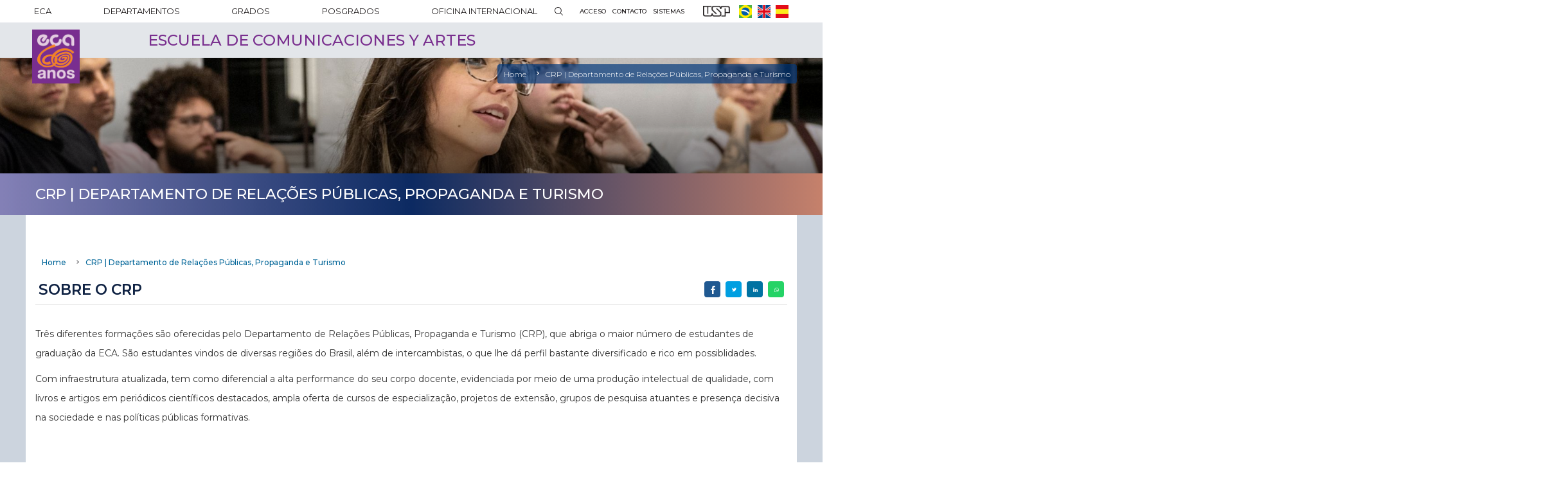

--- FILE ---
content_type: text/html; charset=UTF-8
request_url: https://www.eca.usp.br/es/node/871
body_size: 9348
content:
<!DOCTYPE html>
<html  lang="es" dir="ltr" prefix="content: http://purl.org/rss/1.0/modules/content/  dc: http://purl.org/dc/terms/  foaf: http://xmlns.com/foaf/0.1/  og: http://ogp.me/ns#  rdfs: http://www.w3.org/2000/01/rdf-schema#  schema: http://schema.org/  sioc: http://rdfs.org/sioc/ns#  sioct: http://rdfs.org/sioc/types#  skos: http://www.w3.org/2004/02/skos/core#  xsd: http://www.w3.org/2001/XMLSchema# ">
  <head>
    <meta charset="utf-8" />
<script async src="https://www.googletagmanager.com/gtag/js?id=G-S1EFCXEJ17"></script>
<script>window.dataLayer = window.dataLayer || [];function gtag(){dataLayer.push(arguments)};gtag("js", new Date());gtag("set", "developer_id.dMDhkMT", true);gtag("config", "G-S1EFCXEJ17", {"groups":"default","page_placeholder":"PLACEHOLDER_page_location","allow_ad_personalization_signals":false});</script>
<meta name="twitter:card" content="summary_large_image" />
<link rel="shortlink" href="https://www.eca.usp.br/es/node/871" />
<link rel="canonical" href="https://www.eca.usp.br/es/node/871" />
<meta property="og:site_name" content="ECA | Escuela de Comunicaciones y Artes" />
<meta name="twitter:title" content="Sobre o CRP | ECA | Escuela de Comunicaciones y Artes" />
<meta name="description" content="Três diferentes formações são oferecidas pelo Departamento de Relações Públicas, Propaganda e Turismo (CRP), que abriga o maior número de estudantes de graduação da ECA. São estudantes vindos de diversas regiões do Brasil, além de intercambistas, o que lhe dá perfil bastante diversificado e rico em possiblidades." />
<meta name="twitter:description" content="Três diferentes formações são oferecidas pelo Departamento de Relações Públicas, Propaganda e Turismo (CRP), que abriga o maior número de estudantes de graduação da ECA. São estudantes vindos de diversas regiões do Brasil, além de intercambistas, o que lhe dá perfil bastante diversificado e rico em possiblidades." />
<meta property="og:type" content="article" />
<meta property="og:url" content="https://www.eca.usp.br/es/node/871" />
<meta name="abstract" content="Três diferentes formações são oferecidas pelo Departamento de Relações Públicas, Propaganda e Turismo (CRP), que abriga o maior número de estudantes de graduação da ECA. São estudantes vindos de diversas regiões do Brasil, além de intercambistas, o que lhe dá perfil bastante diversificado e rico em possiblidades." />
<meta name="generator" content="Varbase" />
<meta property="og:title" content="Sobre o CRP | ECA | Escuela de Comunicaciones y Artes" />
<meta name="rights" content="©2026 ECA | Escuela de Comunicaciones y Artes. All rights reserved." />
<meta name="referrer" content="origin" />
<meta name="twitter:url" content="https://www.eca.usp.br/es/node/871" />
<meta property="og:description" content="Três diferentes formações são oferecidas pelo Departamento de Relações Públicas, Propaganda e Turismo (CRP), que abriga o maior número de estudantes de graduação da ECA. São estudantes vindos de diversas regiões do Brasil, além de intercambistas, o que lhe dá perfil bastante diversificado e rico em possiblidades." />
<meta name="MobileOptimized" content="ancho" />
<meta name="HandheldFriendly" content="true" />
<meta name="apple-mobile-web-app-capable" content="sí" />
<meta name="Generator" content="Drupal 8 (https://www.drupal.org)" />
<meta name="MobileOptimized" content="width" />
<meta name="HandheldFriendly" content="true" />
<meta name="viewport" content="width=device-width, initial-scale=1.0" />
<script type="application/ld+json">{
    "@context": "https://schema.org",
    "@graph": [
        {
            "@type": "Artículo",
            "headline": "Sobre o CRP",
            "description": "Três diferentes formações são oferecidas pelo Departamento de Relações Públicas, Propaganda e Turismo (CRP), que abriga o maior número de estudantes de graduação da ECA. São estudantes vindos de diversas regiões do Brasil, além de intercambistas, o que lhe dá perfil bastante diversificado e rico em possiblidades.",
            "datePublished": "2020-12-04T14:35:51-0300",
            "dateModified": "2025-02-20T19:31:40-0300",
            "author": {
                "@type": "Person",
                "name": "4904005 Veronica Reis Cristo",
                "url": "https://www.eca.usp.br/es/user/1169"
            },
            "publisher": {
                "@type": "Organization",
                "name": "ECA | Escuela de Comunicaciones y Artes",
                "url": "https://www.eca.usp.br/es",
                "logo": {
                    "@type": "ImageObject",
                    "url": "https://www.eca.usp.br/es/logo.png"
                }
            }
        },
        {
            "@type": "WebSite",
            "name": "ECA | Escuela de Comunicaciones y Artes",
            "url": "https://www.eca.usp.br/es",
            "publisher": {
                "@type": "Organization",
                "name": "ECA | Escuela de Comunicaciones y Artes",
                "url": "https://www.eca.usp.br/es",
                "logo": {
                    "@type": "ImageObject",
                    "url": "https://www.eca.usp.br/es/logo.png"
                }
            }
        }
    ]
}</script>
<link rel="shortcut icon" href="/themes/custom/eca/favicon.ico" type="image/vnd.microsoft.icon" />
<link rel="alternate" hreflang="pt-br" href="https://www.eca.usp.br/crp/sobre-o-crp" />
<link rel="revision" href="https://www.eca.usp.br/crp/sobre-o-crp" />

    <title>Sobre o CRP | ECA | Escuela de Comunicaciones y Artes</title>
    <link rel="stylesheet" media="all" href="/sites/default/files/css/css_q1A8DDCuyTEeA708II0HxOGeiFZBXKrgjzy-d9hGLvY.css" />
<link rel="stylesheet" media="all" href="/sites/default/files/css/css_A51K6gMA8oBVMp41O_Oz8TFLq1qTMt10mOslq6OgE-c.css" />

    <link rel="stylesheet" href="https://fonts.googleapis.com/icon?family=Material+Icons">
        
<!--[if lte IE 8]>
<script src="/sites/default/files/js/js_VtafjXmRvoUgAzqzYTA3Wrjkx9wcWhjP0G4ZnnqRamA.js"></script>
<![endif]-->
<script src="https://use.fontawesome.com/releases/v5.13.1/js/all.js" defer crossorigin="anonymous"></script>
<script src="https://use.fontawesome.com/releases/v5.13.1/js/v4-shims.js" defer crossorigin="anonymous"></script>

  </head>
  <body class="paleta-cor-azul paleta-cor-871 page-node-871 path-not-frontpage path-node page-node-type-page has-glyphicons">
    <a href="#main-content" class="visually-hidden focusable skip-link">
      Pasar al contenido principal
    </a>
          <div class="dialog-off-canvas-main-canvas" data-off-canvas-main-canvas>
    

  
          <header class="header navbar" id="navbar" role="banner" data-depto="" data-version="v3">
      <div class="container-fluid header-main-header-menu-and-links">
        <div class="inner">
            <div class="header-menu region region-header-navigation">
    
<nav id="block-menuprincipalespanhol" class="settings-tray-editable block block-superfish block-superfishmenu-principal-espanhol clearfix" data-drupal-settingstray="editable">
  
    

      
<ul id="superfish-menu-principal-espanhol" class="menu sf-menu sf-menu-principal-espanhol sf-navbar sf-style-black">
  
<li id="menu-principal-espanhol-menu-link-content167737ae-a39f-4393-a6b1-a4bd6074679b" class="sf-depth-1 sf-no-children"><a href="/es/presentacion" class="sf-depth-1">ECA</a></li><li id="menu-principal-espanhol-menu-link-content037c1c47-272b-4ca1-bd43-59ba187a893b" class="sf-depth-1 sf-no-children"><a href="/es/institucional/departamentos" class="sf-depth-1">DEPARTAMENTOS</a></li><li id="menu-principal-espanhol-menu-link-content9c5549f0-7f69-427d-af30-c503cee38c39" class="sf-depth-1 sf-no-children"><a href="/es/graduacao/grados" class="sf-depth-1">GRADOS</a></li><li id="menu-principal-espanhol-menu-link-content6981a482-da1d-4843-a955-cbaf3d84fda8" class="sf-depth-1 sf-no-children"><a href="/es/pos/posgrados" class="sf-depth-1">POSGRADOS</a></li><li id="menu-principal-espanhol-menu-link-contentbe7b2a4a-a769-4be8-a431-0f413a669aba" class="sf-depth-1 sf-no-children"><a href="/es/internacional" class="sf-depth-1">OFICINA INTERNACIONAL</a></li>
</ul>

  </nav>


  </div>

            <div class="header-top region region-header-top-links">
    <div class="search-block-form search-form-header settings-tray-editable block block-search block-search-form-block" data-drupal-selector="search-block-form" id="block-formulariodebusca" role="search" data-drupal-settingstray="editable">
  
    
      <form action="/es/search/node" method="get" id="search-block-form" accept-charset="UTF-8">
  <div class="form-item js-form-item form-type-search js-form-type-search form-item-keys js-form-item-keys form-no-label form-group">
      <label for="edit-keys" class="control-label sr-only">Buscar</label>
  
  
  <div class="input-group"><input title="Escriba lo que quiere buscar." data-drupal-selector="edit-keys" class="form-search form-control" placeholder="Buscar" type="search" id="edit-keys" name="keys" value="" size="15" maxlength="128" /><span class="input-group-btn"><button type="submit" value="Buscar" class="button js-form-submit form-submit btn-primary btn icon-only" name=""><span class="sr-only">Buscar</span><span class="icon glyphicon glyphicon-search" aria-hidden="true"></span></button></span></div>

  
  
      <div id="edit-keys--description" class="description help-block">
      Escriba lo que quiere buscar.
    </div>
  </div>
<div class="form-actions form-group js-form-wrapper form-wrapper" data-drupal-selector="edit-actions" id="edit-actions"></div>

</form>

  </div>
      <div class="header-top-links">
    
            <div class="field field--name-body field--type-text-with-summary field--label-hidden field--item"><style>
<!--/*--><![CDATA[/* ><!--*/

.header-top-list-v3 a[target="_blank"]:after {
    content: none;
    margin: 0 3px 0 5px;
}

/*--><!]]>*/
</style>

<ul class="header-top-list-v3">
    <li class="btn-search"><a href="/search/node"><span>Busca</span></a></li>
	<li class="btn-base btn-login"><a href="/login"><span>Acceso</span></a></li>
	<li class="btn-base btn-contato"><a href="/contato"><span>Contacto</span></a></li>
	<li class="btn-base btn-contato"><a href="https://portal.sistemas.eca.usp.br" target="_blank"><span>Sistemas</span></a></li>
	<li class="pt-br btn-lang is-active" data-drupal-link-system-path="&lt;front&gt;" hreflang="pt-br"><a class="language-link is-active" data-drupal-link-system-path="&lt;front&gt;" href="/" hreflang="pt-br"><img alt="Portuguese, Brazil" class="language-icon img-responsive" height="16" src="/sites/default/files/imagens_site/icon-language-pt-br.png" title="Portuguese, Brazil" typeof="foaf:Image" width="20" /> </a></li>
	<li class="en btn-lang" data-drupal-link-system-path="&lt;front&gt;" hreflang="en"><a class="language-link" data-drupal-link-system-path="&lt;front&gt;" href="/en" hreflang="en"><img alt="English" class="language-icon img-responsive" height="16" src="/sites/default/files/imagens_site/en.png" title="English" typeof="foaf:Image" width="20" /> </a></li>
	<li class="es btn-lang" data-drupal-link-system-path="&lt;front&gt;" hreflang="es"><a class="language-link" data-drupal-link-system-path="&lt;front&gt;" href="/es" hreflang="es"><img alt="Spanish" class="language-icon img-responsive" height="16" src="/sites/default/files/imagens_site/es.png" title="Spanish" typeof="foaf:Image" width="20" /></a></li>
	<li class="btn-usp"><a href="https://www5.usp.br/" target="_blank"><span>USP</span></a></li>
</ul></div>
      
  </div>
  
  <div>
    <ul class="links"><li hreflang="pt-br" data-drupal-link-system-path="node/871" class="pt-br btn-lang"><a href="/crp/sobre-o-crp" class="language-link" hreflang="pt-br" data-drupal-link-system-path="node/871">    <img class="language-icon img-responsive" src="/themes/custom/eca/images/flags/pt-br.svg" width="20" height="16" alt="Portuguese, Brazil" title="Portuguese, Brazil" typeof="foaf:Image" />

</a></li><li hreflang="en" data-drupal-link-system-path="node/871" class="en btn-lang"><a href="/en/node/871" class="language-link" hreflang="en" data-drupal-link-system-path="node/871">    <img class="language-icon img-responsive" src="/themes/custom/eca/images/flags/en.svg" width="20" height="16" alt="Inglês" title="Inglês" typeof="foaf:Image" />

</a></li><li hreflang="es" data-drupal-link-system-path="node/871" class="es btn-lang is-active"><a href="/es/node/871" class="language-link is-active" hreflang="es" data-drupal-link-system-path="node/871">    <img class="language-icon img-responsive" src="/themes/custom/eca/images/flags/es.svg" width="20" height="16" alt="Spanish" title="Spanish" typeof="foaf:Image" />

</a></li></ul>
  </div>
  

  </div>

        </div>
      </div>
      <div class="header-page-menu-and-title">
                  <div class="container inner wrapper v3 ESCUELA DE COMUNICACIONES Y ARTES">
        
            <div class="logo">
          <a class="logo navbar-btn pull-left v3" href="/es" title="Inicio" rel="home">
            <img src="/themes/custom/eca/assets/img/eca-usp.png" alt="Inicio" />
    </a>
      
        </div>
      
        <div class="header-main-title">
          <a href='/'>ESCUELA DE COMUNICACIONES Y ARTES</a>
        </div>
        
                  <div id="navbar-collapse" class="navbar-collapse collapse navbar-right header-menu">
              <div class="region region-navigation-collapsible">
    <div data-drupal-messages-fallback class="hidden"></div>

  </div>

          </div>
                          </div>
              </div>
    </header>
  <div class="visible-print-block header-print page-header">
  <div class="container inner wrapper">
    <div class="row">
      <div class="col-sm-12">
                  <img class="logo pull-left visible-print-inline-block" src="/themes/custom/eca/logo.svg" />
              </div>
    </div>
  </div>
</div>


<div class="new-internal-page-header">
    <div class="image">
      
                          <div class="views-element-container form-group"><div class="new-header-manchete view view-manchete-slideshow view-id-manchete_slideshow view-display-id-block_imagem_topo_departamento js-view-dom-id-eee516c531abb4eb75e90a459bc2fffbcf6f74d2e750123028146ec48e8284a6">
  
    
      
      <div class="view-content">
      

  <div class="pos-curso-page-banner">


  
    <div class="field-content imagem">  <img src="/sites/default/files/img_departamento_taxonomia/15.jpg" width="1920" height="445" alt="estudantes do crp em sala de aula" typeof="foaf:Image" class="img-responsive" />

</div><span class="field-content btn-edit"></span>

  

  </div>

    </div>
  
          </div>
</div>

                
        <!-- monta a imagem do departamento em page graduacao e page-pos -->
                <!-- fim  -->

                  </div>

    <div class="page-header-breadcrumb wrapper">
      <ol class="breadcrumb">
      <li><a href="/">Home</a></li>

        
        
                  <li><a href="/departamento/crp">CRP | Departamento de Relações Públicas, Propaganda e Turismo</a></li>
        
        
      </ol>
    </div>
  <div class="inner">
    <div class="title-and-nav">
      <div class="title">

                  <h1>CRP | Departamento de Relações Públicas, Propaganda e Turismo</h1>
        
        
        
        
      </div>
    </div>
  </div>
</div>


      <div role="main" class="main-content main-container  container-fluid   js-quickedit-main-content  ">
      <div class="row">
        <div class="col-xs-12 wrapper main-content-wrapper side-layout-colors">
                    
<div class="internal-page-header region region-header" role="heading">
    <div class="wrapper">
        <div style="display: flex;">
            <div class="page-header-breadcrumb">
                <ol class="breadcrumb">
                    <li><a href="/">Home</a></li>
                                              <li><a href="/departamento/crp">CRP | Departamento de Relações Públicas, Propaganda e Turismo</a></li>
                                                            </ol>
            </div>
        </div>
    </div>
</div>

<div class="row">

  <section class="col-sm-12">
                      <div class="highlighted">  <div class="region region-highlighted">
      

  </div>
</div>
                                <a id="main-content"></a>
        <div class="region region-content">
      
<article role="article" lang="pt-br" about="/crp/sobre-o-crp" class="page full clearfix">
<div class="internal-page-header _min-layout">
  <div class="title _with-share">
    <h2 class="node-title"><span ><span class="h1_maiusculo">Sobre o CRP</span></span></h2>
    <div class="share-buttons">
      <a href="https://www.facebook.com/sharer/sharer.php?u=" target="_blank" class="facebook"><span>compartilhe</span></a>
      <a href="https://twitter.com/intent/tweet?text=ECA-USP&amp;url=https://google.com&amp;via=eca-usp" target="_blank" class="twitter"><span>tweet</span></a>
      <a href="https://www.linkedin.com/cws/share?url=" target="_blank" class="linkedin"><span>compartilhe</span></a>
      <a href="https://api.whatsapp.com/send?text=ECA-USP" target="_blank" class="whatsapp"><span>compartilhe</span></a>
  </div>
  </div>
</div>
      <div class="content">
    
            <div class="field field--name-body field--type-text-with-summary field--label-hidden field--item"><p>Três diferentes formações são oferecidas pelo Departamento de Relações Públicas, Propaganda e Turismo (CRP), que abriga o maior número de estudantes de graduação da ECA. São estudantes vindos de diversas regiões do Brasil, além de intercambistas, o que lhe dá perfil bastante diversificado e rico em possiblidades.</p>

<p>Com infraestrutura atualizada, tem como diferencial a alta performance do seu corpo docente, evidenciada por meio de uma produção intelectual de qualidade, com livros e artigos em periódicos científicos destacados, ampla oferta de cursos de especialização, projetos de extensão, grupos de pesquisa atuantes e presença decisiva na sociedade e nas políticas públicas formativas.</p>

<p> </p>

<p>Conheça mais sobre o CRP <a href="/media/748">clicando aqui!</a></p>
</div>
      
     
  </div>

    
  <div class="block-borders noticias-home-departamentos depto-">
    <div class="title">Notícias e Comunicados </div>
    <div class="views-element-container form-group"><div class="view view-noticias view-id-noticias view-display-id-block_noticia_node_page_hierarquia_navegacao js-view-dom-id-95aeb5bef6bb5c69103bd533a1f684e32de7727b595083326d70a1ab9114a8c9">
  
    
      
      <div class="view-content">
          <div class="views-row"><div class="views-field views-field-nothing"><span class="field-content"><div class="col-sm-4 col-xs-12">
<div class="basic-block _with-image _news">
      <div class="inner">
         <a href="/noticias/crp-departamento-de-relacoes-publicas-propaganda-e-turismo/estatuto-da-igualdade-racial" hreflang="pt-br"><img src="/sites/default/files/styles/social_small/public/2026-01/man-seeing-livestream-footage-smart-tv-from-professional-streamer-playing-videogame_0.jpg?h=58c6ae94&amp;itok=UsekLX_K" width="280" height="150" alt="Foto de um homem negro, sentado em um sofá, de costas, com uma tela à sua frente. Ele tem cabelos curtos e cacheados, veste blusa branca de gola alta e manga comprida. Ele tem um dos braços apoiados no encosto do sofá. Ao fundo, uma tela preta com imagens desfocadas em branco, amarelo e marrom." typeof="Image" class="img-responsive" />

</a>

        <div class="text">
         <a href="/noticias/crp-departamento-de-relacoes-publicas-propaganda-e-turismo/estatuto-da-igualdade-racial" hreflang="pt-br">Estatuto da Igualdade Racial não ampliou inclusão de pessoas negras na publicidade</a>
        </div>
      </div>
    </div>
</div>
</span></div></div>
    <div class="views-row"><div class="views-field views-field-nothing"><span class="field-content"><div class="col-sm-4 col-xs-12">
<div class="basic-block _with-image _news">
      <div class="inner">
         <a href="/noticias/crp-departamento-de-relacoes-publicas-propaganda-e-turismo/observatorio-de-comunicacao-e" hreflang="pt-br"><img src="/sites/default/files/styles/social_small/public/2025-11/Glossa%CC%81rio%20de%20crise_fundo%20mesa.jpeg?h=fee2a262&amp;itok=unIzeJaI" width="280" height="150" alt="Foto de um leitor de livro digital preto sobre uma superfície de madeira de cor clara, tendo a seu lado uma xícara de café com a espuma da superfície decorada, fones sem fio auriculares brancos, carregador de fones branco, folhas de papel em branco e uma caneta de navegação branca. Na tela do leitor de livros está uma capa que tem como imagem de fundo a foto de um farol sobre rochas o mar e o horizonte azul com nuvens. O nome do livro está em fonte grande e branca, com complementos e destaques em vermelho " typeof="Image" class="img-responsive" />

</a>

        <div class="text">
         <a href="/noticias/crp-departamento-de-relacoes-publicas-propaganda-e-turismo/observatorio-de-comunicacao-e" hreflang="pt-br">Observatório de comunicação e crise lança glossário que orienta ações e pesquisas</a>
        </div>
      </div>
    </div>
</div>
</span></div></div>
    <div class="views-row"><div class="views-field views-field-nothing"><span class="field-content"><div class="col-sm-4 col-xs-12">
<div class="basic-block _with-image _news">
      <div class="inner">
         <a href="/noticias/crp-departamento-de-relacoes-publicas-propaganda-e-turismo/meio-ambiente-alem-da-cop30" hreflang="pt-br"><img src="/sites/default/files/styles/social_small/public/2025-11/aeroporto_guarulhos_01.jpg?h=5d0208b4&amp;itok=g5HEoLmW" width="280" height="150" alt="Foto de dezenas de pessoas circulando em um pavilhão de aeroporto. As pessoas carregam malas e algumas seguram crianças no colo ou pelas mãos. O chão é cinza e há cinco pilares de sustentação à frente de uma parede com azulejos verdes. Há placas de sinalização amarelas no teto. " typeof="Image" class="img-responsive" />

</a>

        <div class="text">
         <a href="/noticias/crp-departamento-de-relacoes-publicas-propaganda-e-turismo/meio-ambiente-alem-da-cop30" hreflang="pt-br">Meio ambiente além da COP30: turismo busca se adaptar à transição climática</a>
        </div>
      </div>
    </div>
</div>
</span></div></div>

    </div>
  
      
    
  <nav role="navigation" aria-labelledby="pagination-heading" class="mini-pager-component">
    <h4 class="sr-only">Paginación</h4>
    <ul class="pager js-pager__items">
                    <li class="next">
          <a href="/es/node/871?page=1" title="Ir a la página siguiente" rel="next">
            <span class="sr-only">Siguiente página</span>
            <span aria-hidden="true">››</span>
          </a>
        </li>
          </ul>
  </nav>

  

          </div>
</div>

  </div>
</article>


  </div>

      </section>
  </div>
          </div>
  </div>
</div>



            <footer class="footer " role="contentinfo">
          <div class="container-fluid wrapper region region-footer-menu">
    <div class="row">
        <nav role="navigation" aria-labelledby="block-footerinstitucional-menu" id="block-footerinstitucional" class="col-md-2 settings-tray-editable" data-drupal-settingstray="editable">
            
  <h2 class="visually-hidden" id="block-footerinstitucional-menu">Institucional</h2>
  

        
<div class="menu-side-bar">
          <ul class="menu menu--footer-institucional nav">
                      <li class="expanded dropdown first last">
              <a class="dropdown-toggle" href="/es/presentacion" data-toggle="dropdown">Sobre a ECA<span class="caret"></span></a>
                    <div class="menu-side-bar">
          <ul class="dropdown-menu-teste">
                      <li class="first">
              <a href="/es/node/114">História</a>
                  </li>
                      <li class="expanded dropdown">
              <a href="/institucional/organograma-0">Administração</a>
                    <div class="menu-side-bar">
          <ul class="dropdown-menu-teste">
                      <li class="first last">
              <a href="/es/node/5232">Conselho Consultivo da Direção</a>
                  </li>
        </ul>
  </div>

            </li>
                      <li>
              <a href="/es/node/941">Corpo docente e administrativo</a>
                  </li>
                      <li>
              <a href="/es/node/337">Convênios e Parcerias</a>
                  </li>
                      <li>
              <a href="/es/node/336">Legislação</a>
                  </li>
                      <li>
              <a href="/es/node/335">Concursos</a>
                  </li>
                      <li class="last">
              <a href="/es/node/102">Ouvidoria</a>
                  </li>
        </ul>
  </div>

            </li>
        </ul>
  </div>


  </nav>
<nav role="navigation" aria-labelledby="block-footerdepartamentos-menu" id="block-footerdepartamentos" class="col-md-2 settings-tray-editable" data-drupal-settingstray="editable">
            
  <h2 class="visually-hidden" id="block-footerdepartamentos-menu">Departamentos</h2>
  

        
<div class="menu-side-bar">
          <ul class="menu menu--footer-departamentos nav">
                      <li class="expanded dropdown first last">
              <a class="dropdown-toggle" href="/es/node/157" data-toggle="dropdown">Departamentos<span class="caret"></span></a>
                    <div class="menu-side-bar">
          <ul class="dropdown-menu-teste">
                      <li class="first">
              <a title="/departamento/cac" href="/es/departamento/cac">Artes Cênicas</a>
                  </li>
                      <li>
              <a href="/es/departamento/cap">Artes Plásticas</a>
                  </li>
                      <li>
              <a href="/es/departamento/ctr">Cinema, Rádio e Televisão</a>
                  </li>
                      <li>
              <a href="/es/departamento/cca">Comunicações e Artes</a>
                  </li>
                      <li>
              <a href="/es/departamento/cbd">Informação e Cultura</a>
                  </li>
                      <li>
              <a href="/es/departamento/cje">Jornalismo e Editoração</a>
                  </li>
                      <li>
              <a href="/es/departamento/cmu">Música</a>
                  </li>
                      <li>
              <a href="/es/departamento/crp">Relações Públicas, Propaganda e Turismo</a>
                  </li>
                      <li class="last">
              <a href="/es/node/877">Escola de Arte Dramática</a>
                  </li>
        </ul>
  </div>

            </li>
        </ul>
  </div>


  </nav>
<nav role="navigation" aria-labelledby="block-footerpesquisa-menu" id="block-footerpesquisa" class="col-md-2 settings-tray-editable" data-drupal-settingstray="editable">
            
  <h2 class="visually-hidden" id="block-footerpesquisa-menu">Pesquisa</h2>
  

        
<div class="menu-side-bar">
          <ul class="menu menu--footer-pesquisa nav">
                      <li class="expanded dropdown first last">
              <a class="dropdown-toggle" href="/es/node/144" data-toggle="dropdown">Pesquisa<span class="caret"></span></a>
                    <div class="menu-side-bar">
          <ul class="dropdown-menu-teste">
                      <li class="first">
              <a href="/pesquisa/sobre-cpq">Comissão de Pesquisa</a>
                  </li>
                      <li>
              <a href="/es/node/116">Programas</a>
                  </li>
                      <li>
              <a href="/pesquisa/auxilios-e-projetos">Fomento à pesquisa</a>
                  </li>
                      <li>
              <a href="/pesquisa/area-do-aluno">Área do aluno</a>
                  </li>
                      <li>
              <a href="/pesquisa/links-uteis">Links</a>
                  </li>
                      <li class="last">
              <a href="/es/node/123">Contato</a>
                  </li>
        </ul>
  </div>

            </li>
        </ul>
  </div>


  </nav>
<nav role="navigation" aria-labelledby="block-footerculturaeextensao-menu" id="block-footerculturaeextensao" class="col-md-2 settings-tray-editable" data-drupal-settingstray="editable">
            
  <h2 class="visually-hidden" id="block-footerculturaeextensao-menu">Cultura e Extensão</h2>
  

        
<div class="menu-side-bar">
          <ul class="menu menu--footer-cultura-e-extensao nav">
                      <li class="expanded dropdown first last">
              <a class="dropdown-toggle" href="/es/node/143" data-toggle="dropdown">Cultura e Extensão<span class="caret"></span></a>
                    <div class="menu-side-bar">
          <ul class="dropdown-menu-teste">
                      <li class="first">
              <a href="/es/node/96">Comissão de Cultura e Extensão</a>
                  </li>
                      <li>
              <a href="/ccex/cursos-de-extensao">Cursos de extensão</a>
                  </li>
                      <li>
              <a href="/es/node/67">ECA e a Comunidade</a>
                  </li>
                      <li>
              <a href="/es/node/422">Área de aluno</a>
                  </li>
                      <li>
              <a href="/ccex/area-do-docente">Área do docente</a>
                  </li>
                      <li class="last">
              <a href="/es/node/127">Contato</a>
                  </li>
        </ul>
  </div>

            </li>
        </ul>
  </div>


  </nav>
<nav role="navigation" aria-labelledby="block-footerbiblioteca-menu" id="block-footerbiblioteca" class="col-md-2 settings-tray-editable" data-drupal-settingstray="editable">
            
  <h2 class="visually-hidden" id="block-footerbiblioteca-menu">Biblioteca</h2>
  

        
<div class="menu-side-bar">
          <ul class="menu menu--footer-biblioteca nav">
                      <li class="expanded dropdown first last">
              <a class="dropdown-toggle" href="/es/node/142" data-toggle="dropdown">Biblioteca<span class="caret"></span></a>
                    <div class="menu-side-bar">
          <ul class="dropdown-menu-teste">
                      <li class="first">
              <a href="/biblioteca/sobre-biblioteca">A Biblioteca</a>
                  </li>
                      <li>
              <a href="/es/node/73">Fontes de informação</a>
                  </li>
                      <li>
              <a href="/biblioteca/auxilio-pesquisa">Auxílio ao Pesquisador</a>
                  </li>
                      <li>
              <a href="/es/node/93">Serviços aos usuários</a>
                  </li>
                      <li>
              <a href="/es/node/411">Compras e doações</a>
                  </li>
                      <li>
              <a href="/es/node/330">Contato</a>
                  </li>
                      <li>
              <a href="/biblioteca/divulgacao">Divulgação</a>
                  </li>
                      <li>
              <a href="/biblioteca/manuais-de-catalogacao-0">Manuais de Catalogação</a>
                  </li>
                      <li class="last">
              <a href="/es/node/436">Perguntas frequentes</a>
                  </li>
        </ul>
  </div>

            </li>
        </ul>
  </div>


  </nav>

    </div>
  </div>

          <div class="region region-footer">
  <div class="container-fluid wrapper">
    <div class="row">
      <div class="col-xs-12">
        <section id="block-enderecoespanhol" class="settings-tray-editable block block-block-content block-block-contente2c41f5b-9ee3-4ece-bcae-50b3ed0a3b53 clearfix" data-drupal-settingstray="editable">
  
    

      
            <div class="field field--name-body field--type-text-with-summary field--label-hidden field--item"><p><font size="1">Escuela de Comunicaciones y Artes de la Universidad de São Paulo<br />
AV. Lúcio Martins Rodrigues, 443 | Ciudad Universitaria | CEP 05508-020 | São Paulo, SP | Brasil</font></p>
</div>
      
  </section>


      </div>
    </div>
  </div>
  </div>

      </footer>
      
  </div>

        <script type="application/json" data-drupal-selector="drupal-settings-json">{"path":{"baseUrl":"\/","scriptPath":null,"pathPrefix":"es\/","currentPath":"node\/871","currentPathIsAdmin":false,"isFront":false,"currentLanguage":"es"},"pluralDelimiter":"\u0003","suppressDeprecationErrors":true,"ajaxPageState":{"libraries":"anchor_link\/drupal.anchor_link,bootstrap\/popover,bootstrap\/tooltip,boxout\/boxout,ckeditor_accordion\/accordion_style,core\/html5shiv,eca\/bootstrap-scripts,eca\/bootstrap-styles,eca\/eca-component-pagination,eca\/eca-front-theme,eca\/global-scripts,eca\/global-styles,eca\/vartheme-styles,eca\/vbp-colors,extlink\/drupal.extlink,fontawesome\/fontawesome.svg.shim,google_analytics\/google_analytics,superfish\/superfish,superfish\/superfish_hoverintent,superfish\/superfish_smallscreen,superfish\/superfish_style_black,superfish\/superfish_supersubs,superfish\/superfish_supposition,varbase_media\/common,vartheme\/ajax,vartheme\/alert,vartheme\/autocomplete,vartheme\/betterlogin,vartheme\/bootstrap-no-spacing,vartheme\/bootstrap-print,vartheme\/bootstrap-scripts,vartheme\/bootstrap-styles,vartheme\/bs-callouts,vartheme\/card,vartheme\/edge2edge,vartheme\/equal-height,vartheme\/field,vartheme\/file,vartheme\/filter,vartheme\/form,vartheme\/global-scripts,vartheme\/global-styles,vartheme\/icon,vartheme\/navbar,vartheme\/navbar-admin,vartheme\/node,vartheme\/outside-in,vartheme\/panel,vartheme\/progress-bar,vartheme\/table-drag,vartheme\/tabs,vartheme\/toolbar,vartheme\/vb-tags,vartheme\/vbp-colors,views\/views.ajax,views\/views.module,webform_bootstrap\/webform_bootstrap","theme":"eca","theme_token":null},"ajaxTrustedUrl":{"\/es\/search\/node":true},"google_analytics":{"account":"G-S1EFCXEJ17","trackOutbound":true,"trackMailto":true,"trackTel":true,"trackDownload":true,"trackDownloadExtensions":"7z|aac|arc|arj|asf|asx|avi|bin|csv|doc(x|m)?|dot(x|m)?|exe|flv|gif|gz|gzip|hqx|jar|jpe?g|js|mp(2|3|4|e?g)|mov(ie)?|msi|msp|pdf|phps|png|ppt(x|m)?|pot(x|m)?|pps(x|m)?|ppam|sld(x|m)?|thmx|qtm?|ra(m|r)?|sea|sit|tar|tgz|torrent|txt|wav|wma|wmv|wpd|xls(x|m|b)?|xlt(x|m)|xlam|xml|z|zip"},"data":{"extlink":{"extTarget":true,"extNofollow":false,"extClass":"0","extLabel":"","extImgClass":false,"extSubdomains":false,"extExclude":"(\\https:\/\/\\eca\\.usp\\.br|\\http:\/\/\\eca\\.usp\\.br)","extInclude":"","extCssExclude":".basic-block","extCssExplicit":"","extAlert":false,"extAlertText":"","mailtoClass":"0","mailtoLabel":""}},"ckeditorAccordion":{"accordionStyle":{"collapseAll":1,"keepRowsOpen":0}},"bootstrap":{"forms_has_error_value_toggle":1,"popover_enabled":1,"popover_animation":1,"popover_auto_close":1,"popover_container":"body","popover_content":"","popover_delay":"0","popover_html":0,"popover_placement":"right","popover_selector":"","popover_title":"","popover_trigger":"click","tooltip_enabled":1,"tooltip_animation":1,"tooltip_container":"body","tooltip_delay":"0","tooltip_html":0,"tooltip_placement":"auto left","tooltip_selector":"","tooltip_trigger":"hover"},"views":{"ajax_path":"\/es\/views\/ajax","ajaxViews":{"views_dom_id:95aeb5bef6bb5c69103bd533a1f684e32de7727b595083326d70a1ab9114a8c9":{"view_name":"noticias","view_display_id":"block_noticia_node_page_hierarquia_navegacao","view_args":"8","view_path":"\/node\/871","view_base_path":"noticias\/%","view_dom_id":"95aeb5bef6bb5c69103bd533a1f684e32de7727b595083326d70a1ab9114a8c9","pager_element":0}}},"superfish":{"superfish-menu-principal-espanhol":{"id":"superfish-menu-principal-espanhol","sf":{"pathClass":"active-trail","animation":{"opacity":"show","width":"show"},"speed":"fast"},"plugins":{"smallscreen":{"mode":"window_width","expandText":"Desplegar","collapseText":"Plegar","title":"Menu Principal Espanhol"},"supposition":true,"supersubs":true}}},"user":{"uid":0,"permissionsHash":"6a9e6c245e9a4a2da990f5a0c5960ee49182798f1181efd2333ec224a7cfd3d1"}}</script>
<script src="/sites/default/files/js/js_gl-iPjgUKvMsIytEPIYuvTYKHt6JYtMWsFc0PPBT_5w.js"></script>

  </body>
</html>


--- FILE ---
content_type: text/css
request_url: https://www.eca.usp.br/sites/default/files/css/css_A51K6gMA8oBVMp41O_Oz8TFLq1qTMt10mOslq6OgE-c.css
body_size: 76333
content:
@import url("https://fonts.googleapis.com/css?family=Montserrat");@import url("https://fonts.googleapis.com/css?family=Montserrat+Alternates");@import url("https://fonts.googleapis.com/css?family=Montserrat:300,400,500,600,700,800");@import url("https://use.fontawesome.com/releases/v5.8.1/css/all.css");html{font-family:sans-serif;-ms-text-size-adjust:100%;-webkit-text-size-adjust:100%;}body{margin:0;}article,aside,details,figcaption,figure,footer,header,hgroup,main,menu,nav,section,summary{display:block;}audio,canvas,progress,video{display:inline-block;vertical-align:baseline;}audio:not([controls]){display:none;height:0;}[hidden],template{display:none;}a{background-color:transparent;}a:active,a:hover{outline:0;}abbr[title]{border-bottom:1px dotted;}b,strong{font-weight:bold;}dfn{font-style:italic;}h1{font-size:2em;margin:0.67em 0;}mark{background:#ff0;color:#000;}small{font-size:80%;}sub,sup{font-size:75%;line-height:0;position:relative;vertical-align:baseline;}sup{top:-0.5em;}sub{bottom:-0.25em;}img{border:0;}svg:not(:root){overflow:hidden;}figure{margin:1em 40px;}hr{box-sizing:content-box;height:0;}pre{overflow:auto;}code,kbd,pre,samp{font-family:monospace,monospace;font-size:1em;}button,input,optgroup,select,textarea{color:inherit;font:inherit;margin:0;}button{overflow:visible;}button,select{text-transform:none;}button,html input[type="button"],input[type="reset"],input[type="submit"]{-webkit-appearance:button;cursor:pointer;}button[disabled],html input[disabled]{cursor:default;}button::-moz-focus-inner,input::-moz-focus-inner{border:0;padding:0;}input{line-height:normal;}input[type="checkbox"],input[type="radio"]{box-sizing:border-box;padding:0;}input[type="number"]::-webkit-inner-spin-button,input[type="number"]::-webkit-outer-spin-button{height:auto;}input[type="search"]{-webkit-appearance:textfield;box-sizing:content-box;}input[type="search"]::-webkit-search-cancel-button,input[type="search"]::-webkit-search-decoration{-webkit-appearance:none;}fieldset{border:1px solid #c0c0c0;margin:0 2px;padding:0.35em 0.625em 0.75em;}legend{border:0;padding:0;}textarea{overflow:auto;}optgroup{font-weight:bold;}table{border-collapse:collapse;border-spacing:0;}td,th{padding:0;}@media print{*,*:before,*:after{background:transparent !important;color:#000 !important;box-shadow:none !important;text-shadow:none !important;}a,a:visited{text-decoration:underline;}a[href]:after{content:" (" attr(href) ")";}abbr[title]:after{content:" (" attr(title) ")";}a[href^="#"]:after,a[href^="javascript:"]:after{content:"";}pre,blockquote{border:1px solid #999;page-break-inside:avoid;}thead{display:table-header-group;}tr,img{page-break-inside:avoid;}img{max-width:100% !important;}p,h2,h3{orphans:3;widows:3;}h2,h3{page-break-after:avoid;}.navbar{display:none;}.btn > .caret,.dropup > .btn > .caret{border-top-color:#000 !important;}.label{border:1px solid #000;}.table{border-collapse:collapse !important;}.table td,.table th{background-color:#fff !important;}.table-bordered th,.table-bordered td{border:1px solid #ddd !important;}}@font-face{font-family:'Glyphicons Halflings';src:url(/themes/custom/eca/bootstrap/fonts/glyphicons-halflings-regular.eot);src:url(/themes/custom/eca/bootstrap/fonts/glyphicons-halflings-regular.eot#iefix) format('embedded-opentype'),url(/themes/custom/eca/bootstrap/fonts/glyphicons-halflings-regular.woff2) format('woff2'),url(/themes/custom/eca/bootstrap/fonts/glyphicons-halflings-regular.woff) format('woff'),url(/themes/custom/eca/bootstrap/fonts/glyphicons-halflings-regular.ttf) format('truetype'),url(/themes/custom/eca/bootstrap/fonts/glyphicons-halflings-regular.svg#glyphicons_halflingsregular) format('svg');}.glyphicon{position:relative;top:1px;display:inline-block;font-family:'Glyphicons Halflings';font-style:normal;font-weight:normal;line-height:1;-webkit-font-smoothing:antialiased;-moz-osx-font-smoothing:grayscale;}.glyphicon-asterisk:before{content:"\002a";}.glyphicon-plus:before{content:"\002b";}.glyphicon-euro:before,.glyphicon-eur:before{content:"\20ac";}.glyphicon-minus:before{content:"\2212";}.glyphicon-cloud:before{content:"\2601";}.glyphicon-envelope:before{content:"\2709";}.glyphicon-pencil:before{content:"\270f";}.glyphicon-glass:before{content:"\e001";}.glyphicon-music:before{content:"\e002";}.glyphicon-search:before{content:"\e003";}.glyphicon-heart:before{content:"\e005";}.glyphicon-star:before{content:"\e006";}.glyphicon-star-empty:before{content:"\e007";}.glyphicon-user:before{content:"\e008";}.glyphicon-film:before{content:"\e009";}.glyphicon-th-large:before{content:"\e010";}.glyphicon-th:before{content:"\e011";}.glyphicon-th-list:before{content:"\e012";}.glyphicon-ok:before{content:"\e013";}.glyphicon-remove:before{content:"\e014";}.glyphicon-zoom-in:before{content:"\e015";}.glyphicon-zoom-out:before{content:"\e016";}.glyphicon-off:before{content:"\e017";}.glyphicon-signal:before{content:"\e018";}.glyphicon-cog:before{content:"\e019";}.glyphicon-trash:before{content:"\e020";}.glyphicon-home:before{content:"\e021";}.glyphicon-file:before{content:"\e022";}.glyphicon-time:before{content:"\e023";}.glyphicon-road:before{content:"\e024";}.glyphicon-download-alt:before{content:"\e025";}.glyphicon-download:before{content:"\e026";}.glyphicon-upload:before{content:"\e027";}.glyphicon-inbox:before{content:"\e028";}.glyphicon-play-circle:before{content:"\e029";}.glyphicon-repeat:before{content:"\e030";}.glyphicon-refresh:before{content:"\e031";}.glyphicon-list-alt:before{content:"\e032";}.glyphicon-lock:before{content:"\e033";}.glyphicon-flag:before{content:"\e034";}.glyphicon-headphones:before{content:"\e035";}.glyphicon-volume-off:before{content:"\e036";}.glyphicon-volume-down:before{content:"\e037";}.glyphicon-volume-up:before{content:"\e038";}.glyphicon-qrcode:before{content:"\e039";}.glyphicon-barcode:before{content:"\e040";}.glyphicon-tag:before{content:"\e041";}.glyphicon-tags:before{content:"\e042";}.glyphicon-book:before{content:"\e043";}.glyphicon-bookmark:before{content:"\e044";}.glyphicon-print:before{content:"\e045";}.glyphicon-camera:before{content:"\e046";}.glyphicon-font:before{content:"\e047";}.glyphicon-bold:before{content:"\e048";}.glyphicon-italic:before{content:"\e049";}.glyphicon-text-height:before{content:"\e050";}.glyphicon-text-width:before{content:"\e051";}.glyphicon-align-left:before{content:"\e052";}.glyphicon-align-center:before{content:"\e053";}.glyphicon-align-right:before{content:"\e054";}.glyphicon-align-justify:before{content:"\e055";}.glyphicon-list:before{content:"\e056";}.glyphicon-indent-left:before{content:"\e057";}.glyphicon-indent-right:before{content:"\e058";}.glyphicon-facetime-video:before{content:"\e059";}.glyphicon-picture:before{content:"\e060";}.glyphicon-map-marker:before{content:"\e062";}.glyphicon-adjust:before{content:"\e063";}.glyphicon-tint:before{content:"\e064";}.glyphicon-edit:before{content:"\e065";}.glyphicon-share:before{content:"\e066";}.glyphicon-check:before{content:"\e067";}.glyphicon-move:before{content:"\e068";}.glyphicon-step-backward:before{content:"\e069";}.glyphicon-fast-backward:before{content:"\e070";}.glyphicon-backward:before{content:"\e071";}.glyphicon-play:before{content:"\e072";}.glyphicon-pause:before{content:"\e073";}.glyphicon-stop:before{content:"\e074";}.glyphicon-forward:before{content:"\e075";}.glyphicon-fast-forward:before{content:"\e076";}.glyphicon-step-forward:before{content:"\e077";}.glyphicon-eject:before{content:"\e078";}.glyphicon-chevron-left:before{content:"\e079";}.glyphicon-chevron-right:before{content:"\e080";}.glyphicon-plus-sign:before{content:"\e081";}.glyphicon-minus-sign:before{content:"\e082";}.glyphicon-remove-sign:before{content:"\e083";}.glyphicon-ok-sign:before{content:"\e084";}.glyphicon-question-sign:before{content:"\e085";}.glyphicon-info-sign:before{content:"\e086";}.glyphicon-screenshot:before{content:"\e087";}.glyphicon-remove-circle:before{content:"\e088";}.glyphicon-ok-circle:before{content:"\e089";}.glyphicon-ban-circle:before{content:"\e090";}.glyphicon-arrow-left:before{content:"\e091";}.glyphicon-arrow-right:before{content:"\e092";}.glyphicon-arrow-up:before{content:"\e093";}.glyphicon-arrow-down:before{content:"\e094";}.glyphicon-share-alt:before{content:"\e095";}.glyphicon-resize-full:before{content:"\e096";}.glyphicon-resize-small:before{content:"\e097";}.glyphicon-exclamation-sign:before{content:"\e101";}.glyphicon-gift:before{content:"\e102";}.glyphicon-leaf:before{content:"\e103";}.glyphicon-fire:before{content:"\e104";}.glyphicon-eye-open:before{content:"\e105";}.glyphicon-eye-close:before{content:"\e106";}.glyphicon-warning-sign:before{content:"\e107";}.glyphicon-plane:before{content:"\e108";}.glyphicon-calendar:before{content:"\e109";}.glyphicon-random:before{content:"\e110";}.glyphicon-comment:before{content:"\e111";}.glyphicon-magnet:before{content:"\e112";}.glyphicon-chevron-up:before{content:"\e113";}.glyphicon-chevron-down:before{content:"\e114";}.glyphicon-retweet:before{content:"\e115";}.glyphicon-shopping-cart:before{content:"\e116";}.glyphicon-folder-close:before{content:"\e117";}.glyphicon-folder-open:before{content:"\e118";}.glyphicon-resize-vertical:before{content:"\e119";}.glyphicon-resize-horizontal:before{content:"\e120";}.glyphicon-hdd:before{content:"\e121";}.glyphicon-bullhorn:before{content:"\e122";}.glyphicon-bell:before{content:"\e123";}.glyphicon-certificate:before{content:"\e124";}.glyphicon-thumbs-up:before{content:"\e125";}.glyphicon-thumbs-down:before{content:"\e126";}.glyphicon-hand-right:before{content:"\e127";}.glyphicon-hand-left:before{content:"\e128";}.glyphicon-hand-up:before{content:"\e129";}.glyphicon-hand-down:before{content:"\e130";}.glyphicon-circle-arrow-right:before{content:"\e131";}.glyphicon-circle-arrow-left:before{content:"\e132";}.glyphicon-circle-arrow-up:before{content:"\e133";}.glyphicon-circle-arrow-down:before{content:"\e134";}.glyphicon-globe:before{content:"\e135";}.glyphicon-wrench:before{content:"\e136";}.glyphicon-tasks:before{content:"\e137";}.glyphicon-filter:before{content:"\e138";}.glyphicon-briefcase:before{content:"\e139";}.glyphicon-fullscreen:before{content:"\e140";}.glyphicon-dashboard:before{content:"\e141";}.glyphicon-paperclip:before{content:"\e142";}.glyphicon-heart-empty:before{content:"\e143";}.glyphicon-link:before{content:"\e144";}.glyphicon-phone:before{content:"\e145";}.glyphicon-pushpin:before{content:"\e146";}.glyphicon-usd:before{content:"\e148";}.glyphicon-gbp:before{content:"\e149";}.glyphicon-sort:before{content:"\e150";}.glyphicon-sort-by-alphabet:before{content:"\e151";}.glyphicon-sort-by-alphabet-alt:before{content:"\e152";}.glyphicon-sort-by-order:before{content:"\e153";}.glyphicon-sort-by-order-alt:before{content:"\e154";}.glyphicon-sort-by-attributes:before{content:"\e155";}.glyphicon-sort-by-attributes-alt:before{content:"\e156";}.glyphicon-unchecked:before{content:"\e157";}.glyphicon-expand:before{content:"\e158";}.glyphicon-collapse-down:before{content:"\e159";}.glyphicon-collapse-up:before{content:"\e160";}.glyphicon-log-in:before{content:"\e161";}.glyphicon-flash:before{content:"\e162";}.glyphicon-log-out:before{content:"\e163";}.glyphicon-new-window:before{content:"\e164";}.glyphicon-record:before{content:"\e165";}.glyphicon-save:before{content:"\e166";}.glyphicon-open:before{content:"\e167";}.glyphicon-saved:before{content:"\e168";}.glyphicon-import:before{content:"\e169";}.glyphicon-export:before{content:"\e170";}.glyphicon-send:before{content:"\e171";}.glyphicon-floppy-disk:before{content:"\e172";}.glyphicon-floppy-saved:before{content:"\e173";}.glyphicon-floppy-remove:before{content:"\e174";}.glyphicon-floppy-save:before{content:"\e175";}.glyphicon-floppy-open:before{content:"\e176";}.glyphicon-credit-card:before{content:"\e177";}.glyphicon-transfer:before{content:"\e178";}.glyphicon-cutlery:before{content:"\e179";}.glyphicon-header:before{content:"\e180";}.glyphicon-compressed:before{content:"\e181";}.glyphicon-earphone:before{content:"\e182";}.glyphicon-phone-alt:before{content:"\e183";}.glyphicon-tower:before{content:"\e184";}.glyphicon-stats:before{content:"\e185";}.glyphicon-sd-video:before{content:"\e186";}.glyphicon-hd-video:before{content:"\e187";}.glyphicon-subtitles:before{content:"\e188";}.glyphicon-sound-stereo:before{content:"\e189";}.glyphicon-sound-dolby:before{content:"\e190";}.glyphicon-sound-5-1:before{content:"\e191";}.glyphicon-sound-6-1:before{content:"\e192";}.glyphicon-sound-7-1:before{content:"\e193";}.glyphicon-copyright-mark:before{content:"\e194";}.glyphicon-registration-mark:before{content:"\e195";}.glyphicon-cloud-download:before{content:"\e197";}.glyphicon-cloud-upload:before{content:"\e198";}.glyphicon-tree-conifer:before{content:"\e199";}.glyphicon-tree-deciduous:before{content:"\e200";}.glyphicon-cd:before{content:"\e201";}.glyphicon-save-file:before{content:"\e202";}.glyphicon-open-file:before{content:"\e203";}.glyphicon-level-up:before{content:"\e204";}.glyphicon-copy:before{content:"\e205";}.glyphicon-paste:before{content:"\e206";}.glyphicon-alert:before{content:"\e209";}.glyphicon-equalizer:before{content:"\e210";}.glyphicon-king:before{content:"\e211";}.glyphicon-queen:before{content:"\e212";}.glyphicon-pawn:before{content:"\e213";}.glyphicon-bishop:before{content:"\e214";}.glyphicon-knight:before{content:"\e215";}.glyphicon-baby-formula:before{content:"\e216";}.glyphicon-tent:before{content:"\26fa";}.glyphicon-blackboard:before{content:"\e218";}.glyphicon-bed:before{content:"\e219";}.glyphicon-apple:before{content:"\f8ff";}.glyphicon-erase:before{content:"\e221";}.glyphicon-hourglass:before{content:"\231b";}.glyphicon-lamp:before{content:"\e223";}.glyphicon-duplicate:before{content:"\e224";}.glyphicon-piggy-bank:before{content:"\e225";}.glyphicon-scissors:before{content:"\e226";}.glyphicon-bitcoin:before{content:"\e227";}.glyphicon-btc:before{content:"\e227";}.glyphicon-xbt:before{content:"\e227";}.glyphicon-yen:before{content:"\00a5";}.glyphicon-jpy:before{content:"\00a5";}.glyphicon-ruble:before{content:"\20bd";}.glyphicon-rub:before{content:"\20bd";}.glyphicon-scale:before{content:"\e230";}.glyphicon-ice-lolly:before{content:"\e231";}.glyphicon-ice-lolly-tasted:before{content:"\e232";}.glyphicon-education:before{content:"\e233";}.glyphicon-option-horizontal:before{content:"\e234";}.glyphicon-option-vertical:before{content:"\e235";}.glyphicon-menu-hamburger:before{content:"\e236";}.glyphicon-modal-window:before{content:"\e237";}.glyphicon-oil:before{content:"\e238";}.glyphicon-grain:before{content:"\e239";}.glyphicon-sunglasses:before{content:"\e240";}.glyphicon-text-size:before{content:"\e241";}.glyphicon-text-color:before{content:"\e242";}.glyphicon-text-background:before{content:"\e243";}.glyphicon-object-align-top:before{content:"\e244";}.glyphicon-object-align-bottom:before{content:"\e245";}.glyphicon-object-align-horizontal:before{content:"\e246";}.glyphicon-object-align-left:before{content:"\e247";}.glyphicon-object-align-vertical:before{content:"\e248";}.glyphicon-object-align-right:before{content:"\e249";}.glyphicon-triangle-right:before{content:"\e250";}.glyphicon-triangle-left:before{content:"\e251";}.glyphicon-triangle-bottom:before{content:"\e252";}.glyphicon-triangle-top:before{content:"\e253";}.glyphicon-console:before{content:"\e254";}.glyphicon-superscript:before{content:"\e255";}.glyphicon-subscript:before{content:"\e256";}.glyphicon-menu-left:before{content:"\e257";}.glyphicon-menu-right:before{content:"\e258";}.glyphicon-menu-down:before{content:"\e259";}.glyphicon-menu-up:before{content:"\e260";}*{-webkit-box-sizing:border-box;-moz-box-sizing:border-box;box-sizing:border-box;}*:before,*:after{-webkit-box-sizing:border-box;-moz-box-sizing:border-box;box-sizing:border-box;}html{font-size:10px;-webkit-tap-highlight-color:rgba(0,0,0,0);}body{font-family:"Helvetica Neue",Helvetica,Arial,sans-serif;font-size:14px;line-height:1.42857143;color:#333333;background-color:#fff;}input,button,select,textarea{font-family:inherit;font-size:inherit;line-height:inherit;}a{color:#337ab7;text-decoration:none;}a:hover,a:focus{color:#23527c;text-decoration:underline;}a:focus{outline:5px auto -webkit-focus-ring-color;outline-offset:-2px;}figure{margin:0;}img{vertical-align:middle;}.img-responsive,.thumbnail > img,.thumbnail a > img,.carousel-inner > .item > img,.carousel-inner > .item > a > img{display:block;max-width:100%;height:auto;}.img-rounded{border-radius:6px;}.img-thumbnail{padding:4px;line-height:1.42857143;background-color:#fff;border:1px solid #ddd;border-radius:4px;-webkit-transition:all 0.2s ease-in-out;-o-transition:all 0.2s ease-in-out;transition:all 0.2s ease-in-out;display:inline-block;max-width:100%;height:auto;}.img-circle{border-radius:50%;}hr{margin-top:20px;margin-bottom:20px;border:0;border-top:1px solid #eeeeee;}.sr-only{position:absolute;width:1px;height:1px;margin:-1px;padding:0;overflow:hidden;clip:rect(0,0,0,0);border:0;}.sr-only-focusable:active,.sr-only-focusable:focus{position:static;width:auto;height:auto;margin:0;overflow:visible;clip:auto;}[role="button"]{cursor:pointer;}h1,h2,h3,h4,h5,h6,.h1,.h2,.h3,.h4,.h5,.h6{font-family:inherit;font-weight:500;line-height:1.1;color:inherit;}h1 small,h2 small,h3 small,h4 small,h5 small,h6 small,.h1 small,.h2 small,.h3 small,.h4 small,.h5 small,.h6 small,h1 .small,h2 .small,h3 .small,h4 .small,h5 .small,h6 .small,.h1 .small,.h2 .small,.h3 .small,.h4 .small,.h5 .small,.h6 .small{font-weight:normal;line-height:1;color:#777777;}h1,.h1,h2,.h2,h3,.h3{margin-top:20px;margin-bottom:10px;}h1 small,.h1 small,h2 small,.h2 small,h3 small,.h3 small,h1 .small,.h1 .small,h2 .small,.h2 .small,h3 .small,.h3 .small{font-size:65%;}h4,.h4,h5,.h5,h6,.h6{margin-top:10px;margin-bottom:10px;}h4 small,.h4 small,h5 small,.h5 small,h6 small,.h6 small,h4 .small,.h4 .small,h5 .small,.h5 .small,h6 .small,.h6 .small{font-size:75%;}h1,.h1{font-size:36px;}h2,.h2{font-size:30px;}h3,.h3{font-size:24px;}h4,.h4{font-size:18px;}h5,.h5{font-size:14px;}h6,.h6{font-size:12px;}p{margin:0 0 10px;}.lead{margin-bottom:20px;font-size:16px;font-weight:300;line-height:1.4;}@media (min-width:768px){.lead{font-size:21px;}}small,.small{font-size:85%;}mark,.mark{background-color:#fcf8e3;padding:.2em;}.text-left{text-align:left;}.text-right{text-align:right;}.text-center{text-align:center;}.text-justify{text-align:justify;}.text-nowrap{white-space:nowrap;}.text-lowercase{text-transform:lowercase;}.text-uppercase{text-transform:uppercase;}.text-capitalize{text-transform:capitalize;}.text-muted{color:#777777;}.text-primary{color:#337ab7;}a.text-primary:hover,a.text-primary:focus{color:#286090;}.text-success{color:#3c763d;}a.text-success:hover,a.text-success:focus{color:#2b542c;}.text-info{color:#31708f;}a.text-info:hover,a.text-info:focus{color:#245269;}.text-warning{color:#8a6d3b;}a.text-warning:hover,a.text-warning:focus{color:#66512c;}.text-danger{color:#a94442;}a.text-danger:hover,a.text-danger:focus{color:#843534;}.bg-primary{color:#fff;background-color:#337ab7;}a.bg-primary:hover,a.bg-primary:focus{background-color:#286090;}.bg-success{background-color:#dff0d8;}a.bg-success:hover,a.bg-success:focus{background-color:#c1e2b3;}.bg-info{background-color:#d9edf7;}a.bg-info:hover,a.bg-info:focus{background-color:#afd9ee;}.bg-warning{background-color:#fcf8e3;}a.bg-warning:hover,a.bg-warning:focus{background-color:#f7ecb5;}.bg-danger{background-color:#f2dede;}a.bg-danger:hover,a.bg-danger:focus{background-color:#e4b9b9;}.page-header{padding-bottom:9px;margin:40px 0 20px;border-bottom:1px solid #eeeeee;}ul,ol{margin-top:0;margin-bottom:10px;}ul ul,ol ul,ul ol,ol ol{margin-bottom:0;}.list-unstyled{padding-left:0;list-style:none;}.list-inline{padding-left:0;list-style:none;margin-left:-5px;}.list-inline > li{display:inline-block;padding-left:5px;padding-right:5px;}dl{margin-top:0;margin-bottom:20px;}dt,dd{line-height:1.42857143;}dt{font-weight:bold;}dd{margin-left:0;}@media (min-width:768px){.dl-horizontal dt{float:left;width:160px;clear:left;text-align:right;overflow:hidden;text-overflow:ellipsis;white-space:nowrap;}.dl-horizontal dd{margin-left:180px;}}abbr[title],abbr[data-original-title]{cursor:help;border-bottom:1px dotted #777777;}.initialism{font-size:90%;text-transform:uppercase;}blockquote{padding:10px 20px;margin:0 0 20px;font-size:17.5px;border-left:5px solid #eeeeee;}blockquote p:last-child,blockquote ul:last-child,blockquote ol:last-child{margin-bottom:0;}blockquote footer,blockquote small,blockquote .small{display:block;font-size:80%;line-height:1.42857143;color:#777777;}blockquote footer:before,blockquote small:before,blockquote .small:before{content:'\2014 \00A0';}.blockquote-reverse,blockquote.pull-right{padding-right:15px;padding-left:0;border-right:5px solid #eeeeee;border-left:0;text-align:right;}.blockquote-reverse footer:before,blockquote.pull-right footer:before,.blockquote-reverse small:before,blockquote.pull-right small:before,.blockquote-reverse .small:before,blockquote.pull-right .small:before{content:'';}.blockquote-reverse footer:after,blockquote.pull-right footer:after,.blockquote-reverse small:after,blockquote.pull-right small:after,.blockquote-reverse .small:after,blockquote.pull-right .small:after{content:'\00A0 \2014';}address{margin-bottom:20px;font-style:normal;line-height:1.42857143;}code,kbd,pre,samp{font-family:Menlo,Monaco,Consolas,"Courier New",monospace;}code{padding:2px 4px;font-size:90%;color:#c7254e;background-color:#f9f2f4;border-radius:4px;}kbd{padding:2px 4px;font-size:90%;color:#fff;background-color:#333;border-radius:3px;box-shadow:inset 0 -1px 0 rgba(0,0,0,0.25);}kbd kbd{padding:0;font-size:100%;font-weight:bold;box-shadow:none;}pre{display:block;padding:9.5px;margin:0 0 10px;font-size:13px;line-height:1.42857143;word-break:break-all;word-wrap:break-word;color:#333333;background-color:#f5f5f5;border:1px solid #ccc;border-radius:4px;}pre code{padding:0;font-size:inherit;color:inherit;white-space:pre-wrap;background-color:transparent;border-radius:0;}.pre-scrollable{max-height:340px;overflow-y:scroll;}.container{margin-right:auto;margin-left:auto;padding-left:15px;padding-right:15px;}@media (min-width:768px){.container{width:750px;}}@media (min-width:992px){.container{width:970px;}}@media (min-width:1200px){.container{width:1170px;}}.container-fluid{margin-right:auto;margin-left:auto;padding-left:15px;padding-right:15px;}.row{margin-left:-15px;margin-right:-15px;}.col-xs-1,.col-sm-1,.col-md-1,.col-lg-1,.col-xs-2,.col-sm-2,.col-md-2,.col-lg-2,.col-xs-3,.col-sm-3,.col-md-3,.col-lg-3,.col-xs-4,.col-sm-4,.col-md-4,.col-lg-4,.col-xs-5,.col-sm-5,.col-md-5,.col-lg-5,.col-xs-6,.col-sm-6,.col-md-6,.col-lg-6,.col-xs-7,.col-sm-7,.col-md-7,.col-lg-7,.col-xs-8,.col-sm-8,.col-md-8,.col-lg-8,.col-xs-9,.col-sm-9,.col-md-9,.col-lg-9,.col-xs-10,.col-sm-10,.col-md-10,.col-lg-10,.col-xs-11,.col-sm-11,.col-md-11,.col-lg-11,.col-xs-12,.col-sm-12,.col-md-12,.col-lg-12{position:relative;min-height:1px;padding-left:15px;padding-right:15px;}.col-xs-1,.col-xs-2,.col-xs-3,.col-xs-4,.col-xs-5,.col-xs-6,.col-xs-7,.col-xs-8,.col-xs-9,.col-xs-10,.col-xs-11,.col-xs-12{float:left;}.col-xs-12{width:100%;}.col-xs-11{width:91.66666667%;}.col-xs-10{width:83.33333333%;}.col-xs-9{width:75%;}.col-xs-8{width:66.66666667%;}.col-xs-7{width:58.33333333%;}.col-xs-6{width:50%;}.col-xs-5{width:41.66666667%;}.col-xs-4{width:33.33333333%;}.col-xs-3{width:25%;}.col-xs-2{width:16.66666667%;}.col-xs-1{width:8.33333333%;}.col-xs-pull-12{right:100%;}.col-xs-pull-11{right:91.66666667%;}.col-xs-pull-10{right:83.33333333%;}.col-xs-pull-9{right:75%;}.col-xs-pull-8{right:66.66666667%;}.col-xs-pull-7{right:58.33333333%;}.col-xs-pull-6{right:50%;}.col-xs-pull-5{right:41.66666667%;}.col-xs-pull-4{right:33.33333333%;}.col-xs-pull-3{right:25%;}.col-xs-pull-2{right:16.66666667%;}.col-xs-pull-1{right:8.33333333%;}.col-xs-pull-0{right:auto;}.col-xs-push-12{left:100%;}.col-xs-push-11{left:91.66666667%;}.col-xs-push-10{left:83.33333333%;}.col-xs-push-9{left:75%;}.col-xs-push-8{left:66.66666667%;}.col-xs-push-7{left:58.33333333%;}.col-xs-push-6{left:50%;}.col-xs-push-5{left:41.66666667%;}.col-xs-push-4{left:33.33333333%;}.col-xs-push-3{left:25%;}.col-xs-push-2{left:16.66666667%;}.col-xs-push-1{left:8.33333333%;}.col-xs-push-0{left:auto;}.col-xs-offset-12{margin-left:100%;}.col-xs-offset-11{margin-left:91.66666667%;}.col-xs-offset-10{margin-left:83.33333333%;}.col-xs-offset-9{margin-left:75%;}.col-xs-offset-8{margin-left:66.66666667%;}.col-xs-offset-7{margin-left:58.33333333%;}.col-xs-offset-6{margin-left:50%;}.col-xs-offset-5{margin-left:41.66666667%;}.col-xs-offset-4{margin-left:33.33333333%;}.col-xs-offset-3{margin-left:25%;}.col-xs-offset-2{margin-left:16.66666667%;}.col-xs-offset-1{margin-left:8.33333333%;}.col-xs-offset-0{margin-left:0%;}@media (min-width:768px){.col-sm-1,.col-sm-2,.col-sm-3,.col-sm-4,.col-sm-5,.col-sm-6,.col-sm-7,.col-sm-8,.col-sm-9,.col-sm-10,.col-sm-11,.col-sm-12{float:left;}.col-sm-12{width:100%;}.col-sm-11{width:91.66666667%;}.col-sm-10{width:83.33333333%;}.col-sm-9{width:75%;}.col-sm-8{width:66.66666667%;}.col-sm-7{width:58.33333333%;}.col-sm-6{width:50%;}.col-sm-5{width:41.66666667%;}.col-sm-4{width:33.33333333%;}.col-sm-3{width:25%;}.col-sm-2{width:16.66666667%;}.col-sm-1{width:8.33333333%;}.col-sm-pull-12{right:100%;}.col-sm-pull-11{right:91.66666667%;}.col-sm-pull-10{right:83.33333333%;}.col-sm-pull-9{right:75%;}.col-sm-pull-8{right:66.66666667%;}.col-sm-pull-7{right:58.33333333%;}.col-sm-pull-6{right:50%;}.col-sm-pull-5{right:41.66666667%;}.col-sm-pull-4{right:33.33333333%;}.col-sm-pull-3{right:25%;}.col-sm-pull-2{right:16.66666667%;}.col-sm-pull-1{right:8.33333333%;}.col-sm-pull-0{right:auto;}.col-sm-push-12{left:100%;}.col-sm-push-11{left:91.66666667%;}.col-sm-push-10{left:83.33333333%;}.col-sm-push-9{left:75%;}.col-sm-push-8{left:66.66666667%;}.col-sm-push-7{left:58.33333333%;}.col-sm-push-6{left:50%;}.col-sm-push-5{left:41.66666667%;}.col-sm-push-4{left:33.33333333%;}.col-sm-push-3{left:25%;}.col-sm-push-2{left:16.66666667%;}.col-sm-push-1{left:8.33333333%;}.col-sm-push-0{left:auto;}.col-sm-offset-12{margin-left:100%;}.col-sm-offset-11{margin-left:91.66666667%;}.col-sm-offset-10{margin-left:83.33333333%;}.col-sm-offset-9{margin-left:75%;}.col-sm-offset-8{margin-left:66.66666667%;}.col-sm-offset-7{margin-left:58.33333333%;}.col-sm-offset-6{margin-left:50%;}.col-sm-offset-5{margin-left:41.66666667%;}.col-sm-offset-4{margin-left:33.33333333%;}.col-sm-offset-3{margin-left:25%;}.col-sm-offset-2{margin-left:16.66666667%;}.col-sm-offset-1{margin-left:8.33333333%;}.col-sm-offset-0{margin-left:0%;}}@media (min-width:992px){.col-md-1,.col-md-2,.col-md-3,.col-md-4,.col-md-5,.col-md-6,.col-md-7,.col-md-8,.col-md-9,.col-md-10,.col-md-11,.col-md-12{float:left;}.col-md-12{width:100%;}.col-md-11{width:91.66666667%;}.col-md-10{width:83.33333333%;}.col-md-9{width:75%;}.col-md-8{width:66.66666667%;}.col-md-7{width:58.33333333%;}.col-md-6{width:50%;}.col-md-5{width:41.66666667%;}.col-md-4{width:33.33333333%;}.col-md-3{width:25%;}.col-md-2{width:16.66666667%;}.col-md-1{width:8.33333333%;}.col-md-pull-12{right:100%;}.col-md-pull-11{right:91.66666667%;}.col-md-pull-10{right:83.33333333%;}.col-md-pull-9{right:75%;}.col-md-pull-8{right:66.66666667%;}.col-md-pull-7{right:58.33333333%;}.col-md-pull-6{right:50%;}.col-md-pull-5{right:41.66666667%;}.col-md-pull-4{right:33.33333333%;}.col-md-pull-3{right:25%;}.col-md-pull-2{right:16.66666667%;}.col-md-pull-1{right:8.33333333%;}.col-md-pull-0{right:auto;}.col-md-push-12{left:100%;}.col-md-push-11{left:91.66666667%;}.col-md-push-10{left:83.33333333%;}.col-md-push-9{left:75%;}.col-md-push-8{left:66.66666667%;}.col-md-push-7{left:58.33333333%;}.col-md-push-6{left:50%;}.col-md-push-5{left:41.66666667%;}.col-md-push-4{left:33.33333333%;}.col-md-push-3{left:25%;}.col-md-push-2{left:16.66666667%;}.col-md-push-1{left:8.33333333%;}.col-md-push-0{left:auto;}.col-md-offset-12{margin-left:100%;}.col-md-offset-11{margin-left:91.66666667%;}.col-md-offset-10{margin-left:83.33333333%;}.col-md-offset-9{margin-left:75%;}.col-md-offset-8{margin-left:66.66666667%;}.col-md-offset-7{margin-left:58.33333333%;}.col-md-offset-6{margin-left:50%;}.col-md-offset-5{margin-left:41.66666667%;}.col-md-offset-4{margin-left:33.33333333%;}.col-md-offset-3{margin-left:25%;}.col-md-offset-2{margin-left:16.66666667%;}.col-md-offset-1{margin-left:8.33333333%;}.col-md-offset-0{margin-left:0%;}}@media (min-width:1200px){.col-lg-1,.col-lg-2,.col-lg-3,.col-lg-4,.col-lg-5,.col-lg-6,.col-lg-7,.col-lg-8,.col-lg-9,.col-lg-10,.col-lg-11,.col-lg-12{float:left;}.col-lg-12{width:100%;}.col-lg-11{width:91.66666667%;}.col-lg-10{width:83.33333333%;}.col-lg-9{width:75%;}.col-lg-8{width:66.66666667%;}.col-lg-7{width:58.33333333%;}.col-lg-6{width:50%;}.col-lg-5{width:41.66666667%;}.col-lg-4{width:33.33333333%;}.col-lg-3{width:25%;}.col-lg-2{width:16.66666667%;}.col-lg-1{width:8.33333333%;}.col-lg-pull-12{right:100%;}.col-lg-pull-11{right:91.66666667%;}.col-lg-pull-10{right:83.33333333%;}.col-lg-pull-9{right:75%;}.col-lg-pull-8{right:66.66666667%;}.col-lg-pull-7{right:58.33333333%;}.col-lg-pull-6{right:50%;}.col-lg-pull-5{right:41.66666667%;}.col-lg-pull-4{right:33.33333333%;}.col-lg-pull-3{right:25%;}.col-lg-pull-2{right:16.66666667%;}.col-lg-pull-1{right:8.33333333%;}.col-lg-pull-0{right:auto;}.col-lg-push-12{left:100%;}.col-lg-push-11{left:91.66666667%;}.col-lg-push-10{left:83.33333333%;}.col-lg-push-9{left:75%;}.col-lg-push-8{left:66.66666667%;}.col-lg-push-7{left:58.33333333%;}.col-lg-push-6{left:50%;}.col-lg-push-5{left:41.66666667%;}.col-lg-push-4{left:33.33333333%;}.col-lg-push-3{left:25%;}.col-lg-push-2{left:16.66666667%;}.col-lg-push-1{left:8.33333333%;}.col-lg-push-0{left:auto;}.col-lg-offset-12{margin-left:100%;}.col-lg-offset-11{margin-left:91.66666667%;}.col-lg-offset-10{margin-left:83.33333333%;}.col-lg-offset-9{margin-left:75%;}.col-lg-offset-8{margin-left:66.66666667%;}.col-lg-offset-7{margin-left:58.33333333%;}.col-lg-offset-6{margin-left:50%;}.col-lg-offset-5{margin-left:41.66666667%;}.col-lg-offset-4{margin-left:33.33333333%;}.col-lg-offset-3{margin-left:25%;}.col-lg-offset-2{margin-left:16.66666667%;}.col-lg-offset-1{margin-left:8.33333333%;}.col-lg-offset-0{margin-left:0%;}}table{background-color:transparent;}caption{padding-top:8px;padding-bottom:8px;color:#777777;text-align:left;}th{text-align:left;}.table{width:100%;max-width:100%;margin-bottom:20px;}.table > thead > tr > th,.table > tbody > tr > th,.table > tfoot > tr > th,.table > thead > tr > td,.table > tbody > tr > td,.table > tfoot > tr > td{padding:8px;line-height:1.42857143;vertical-align:top;border-top:1px solid #ddd;}.table > thead > tr > th{vertical-align:bottom;border-bottom:2px solid #ddd;}.table > caption + thead > tr:first-child > th,.table > colgroup + thead > tr:first-child > th,.table > thead:first-child > tr:first-child > th,.table > caption + thead > tr:first-child > td,.table > colgroup + thead > tr:first-child > td,.table > thead:first-child > tr:first-child > td{border-top:0;}.table > tbody + tbody{border-top:2px solid #ddd;}.table .table{background-color:#fff;}.table-condensed > thead > tr > th,.table-condensed > tbody > tr > th,.table-condensed > tfoot > tr > th,.table-condensed > thead > tr > td,.table-condensed > tbody > tr > td,.table-condensed > tfoot > tr > td{padding:5px;}.table-bordered{border:1px solid #ddd;}.table-bordered > thead > tr > th,.table-bordered > tbody > tr > th,.table-bordered > tfoot > tr > th,.table-bordered > thead > tr > td,.table-bordered > tbody > tr > td,.table-bordered > tfoot > tr > td{border:1px solid #ddd;}.table-bordered > thead > tr > th,.table-bordered > thead > tr > td{border-bottom-width:2px;}.table-striped > tbody > tr:nth-of-type(odd){background-color:#f9f9f9;}.table-hover > tbody > tr:hover{background-color:#f5f5f5;}table col[class*="col-"]{position:static;float:none;display:table-column;}table td[class*="col-"],table th[class*="col-"]{position:static;float:none;display:table-cell;}.table > thead > tr > td.active,.table > tbody > tr > td.active,.table > tfoot > tr > td.active,.table > thead > tr > th.active,.table > tbody > tr > th.active,.table > tfoot > tr > th.active,.table > thead > tr.active > td,.table > tbody > tr.active > td,.table > tfoot > tr.active > td,.table > thead > tr.active > th,.table > tbody > tr.active > th,.table > tfoot > tr.active > th{background-color:#f5f5f5;}.table-hover > tbody > tr > td.active:hover,.table-hover > tbody > tr > th.active:hover,.table-hover > tbody > tr.active:hover > td,.table-hover > tbody > tr:hover > .active,.table-hover > tbody > tr.active:hover > th{background-color:#e8e8e8;}.table > thead > tr > td.success,.table > tbody > tr > td.success,.table > tfoot > tr > td.success,.table > thead > tr > th.success,.table > tbody > tr > th.success,.table > tfoot > tr > th.success,.table > thead > tr.success > td,.table > tbody > tr.success > td,.table > tfoot > tr.success > td,.table > thead > tr.success > th,.table > tbody > tr.success > th,.table > tfoot > tr.success > th{background-color:#dff0d8;}.table-hover > tbody > tr > td.success:hover,.table-hover > tbody > tr > th.success:hover,.table-hover > tbody > tr.success:hover > td,.table-hover > tbody > tr:hover > .success,.table-hover > tbody > tr.success:hover > th{background-color:#d0e9c6;}.table > thead > tr > td.info,.table > tbody > tr > td.info,.table > tfoot > tr > td.info,.table > thead > tr > th.info,.table > tbody > tr > th.info,.table > tfoot > tr > th.info,.table > thead > tr.info > td,.table > tbody > tr.info > td,.table > tfoot > tr.info > td,.table > thead > tr.info > th,.table > tbody > tr.info > th,.table > tfoot > tr.info > th{background-color:#d9edf7;}.table-hover > tbody > tr > td.info:hover,.table-hover > tbody > tr > th.info:hover,.table-hover > tbody > tr.info:hover > td,.table-hover > tbody > tr:hover > .info,.table-hover > tbody > tr.info:hover > th{background-color:#c4e3f3;}.table > thead > tr > td.warning,.table > tbody > tr > td.warning,.table > tfoot > tr > td.warning,.table > thead > tr > th.warning,.table > tbody > tr > th.warning,.table > tfoot > tr > th.warning,.table > thead > tr.warning > td,.table > tbody > tr.warning > td,.table > tfoot > tr.warning > td,.table > thead > tr.warning > th,.table > tbody > tr.warning > th,.table > tfoot > tr.warning > th{background-color:#fcf8e3;}.table-hover > tbody > tr > td.warning:hover,.table-hover > tbody > tr > th.warning:hover,.table-hover > tbody > tr.warning:hover > td,.table-hover > tbody > tr:hover > .warning,.table-hover > tbody > tr.warning:hover > th{background-color:#faf2cc;}.table > thead > tr > td.danger,.table > tbody > tr > td.danger,.table > tfoot > tr > td.danger,.table > thead > tr > th.danger,.table > tbody > tr > th.danger,.table > tfoot > tr > th.danger,.table > thead > tr.danger > td,.table > tbody > tr.danger > td,.table > tfoot > tr.danger > td,.table > thead > tr.danger > th,.table > tbody > tr.danger > th,.table > tfoot > tr.danger > th{background-color:#f2dede;}.table-hover > tbody > tr > td.danger:hover,.table-hover > tbody > tr > th.danger:hover,.table-hover > tbody > tr.danger:hover > td,.table-hover > tbody > tr:hover > .danger,.table-hover > tbody > tr.danger:hover > th{background-color:#ebcccc;}.table-responsive{overflow-x:auto;min-height:0.01%;}@media screen and (max-width:767px){.table-responsive{width:100%;margin-bottom:15px;overflow-y:hidden;-ms-overflow-style:-ms-autohiding-scrollbar;border:1px solid #ddd;}.table-responsive > .table{margin-bottom:0;}.table-responsive > .table > thead > tr > th,.table-responsive > .table > tbody > tr > th,.table-responsive > .table > tfoot > tr > th,.table-responsive > .table > thead > tr > td,.table-responsive > .table > tbody > tr > td,.table-responsive > .table > tfoot > tr > td{white-space:nowrap;}.table-responsive > .table-bordered{border:0;}.table-responsive > .table-bordered > thead > tr > th:first-child,.table-responsive > .table-bordered > tbody > tr > th:first-child,.table-responsive > .table-bordered > tfoot > tr > th:first-child,.table-responsive > .table-bordered > thead > tr > td:first-child,.table-responsive > .table-bordered > tbody > tr > td:first-child,.table-responsive > .table-bordered > tfoot > tr > td:first-child{border-left:0;}.table-responsive > .table-bordered > thead > tr > th:last-child,.table-responsive > .table-bordered > tbody > tr > th:last-child,.table-responsive > .table-bordered > tfoot > tr > th:last-child,.table-responsive > .table-bordered > thead > tr > td:last-child,.table-responsive > .table-bordered > tbody > tr > td:last-child,.table-responsive > .table-bordered > tfoot > tr > td:last-child{border-right:0;}.table-responsive > .table-bordered > tbody > tr:last-child > th,.table-responsive > .table-bordered > tfoot > tr:last-child > th,.table-responsive > .table-bordered > tbody > tr:last-child > td,.table-responsive > .table-bordered > tfoot > tr:last-child > td{border-bottom:0;}}fieldset{padding:0;margin:0;border:0;min-width:0;}legend{display:block;width:100%;padding:0;margin-bottom:20px;font-size:21px;line-height:inherit;color:#333333;border:0;border-bottom:1px solid #e5e5e5;}label{display:inline-block;max-width:100%;margin-bottom:5px;font-weight:bold;}input[type="search"]{-webkit-box-sizing:border-box;-moz-box-sizing:border-box;box-sizing:border-box;}input[type="radio"],input[type="checkbox"]{margin:4px 0 0;margin-top:1px \9;line-height:normal;}input[type="file"]{display:block;}input[type="range"]{display:block;width:100%;}select[multiple],select[size]{height:auto;}input[type="file"]:focus,input[type="radio"]:focus,input[type="checkbox"]:focus{outline:5px auto -webkit-focus-ring-color;outline-offset:-2px;}output{display:block;padding-top:7px;font-size:14px;line-height:1.42857143;color:#555555;}.form-control{display:block;width:100%;height:34px;padding:6px 12px;font-size:14px;line-height:1.42857143;color:#555555;background-color:#fff;background-image:none;border:1px solid #ccc;border-radius:4px;-webkit-box-shadow:inset 0 1px 1px rgba(0,0,0,0.075);-moz-box-shadow:inset 0 1px 1px rgba(0,0,0,0.075);box-shadow:inset 0 1px 1px rgba(0,0,0,0.075);-webkit-transition:border-color ease-in-out .15s,box-shadow ease-in-out .15s;-o-transition:border-color ease-in-out .15s,box-shadow ease-in-out .15s;transition:border-color ease-in-out .15s,box-shadow ease-in-out .15s;}.form-control:focus{border-color:#66afe9;outline:0;-webkit-box-shadow:inset 0 1px 1px rgba(0,0,0,.075),0 0 8px rgba(102,175,233,0.6);-moz-box-shadow:inset 0 1px 1px rgba(0,0,0,.075),0 0 8px rgba(102,175,233,0.6);box-shadow:inset 0 1px 1px rgba(0,0,0,.075),0 0 8px rgba(102,175,233,0.6);}.form-control::-moz-placeholder{color:#999;opacity:1;}.form-control:-ms-input-placeholder{color:#999;}.form-control::-webkit-input-placeholder{color:#999;}.form-control::-ms-expand{border:0;background-color:transparent;}.form-control[disabled],.form-control[readonly],fieldset[disabled] .form-control{background-color:#eeeeee;opacity:1;}.form-control[disabled],fieldset[disabled] .form-control{cursor:not-allowed;}textarea.form-control{height:auto;}input[type="search"]{-webkit-appearance:none;}@media screen and (-webkit-min-device-pixel-ratio:0){input[type="date"].form-control,input[type="time"].form-control,input[type="datetime-local"].form-control,input[type="month"].form-control{line-height:34px;}input[type="date"].input-sm,input[type="time"].input-sm,input[type="datetime-local"].input-sm,input[type="month"].input-sm,.input-group-sm input[type="date"],.input-group-sm input[type="time"],.input-group-sm input[type="datetime-local"],.input-group-sm input[type="month"]{line-height:30px;}input[type="date"].input-lg,input[type="time"].input-lg,input[type="datetime-local"].input-lg,input[type="month"].input-lg,.input-group-lg input[type="date"],.input-group-lg input[type="time"],.input-group-lg input[type="datetime-local"],.input-group-lg input[type="month"]{line-height:46px;}}.form-group{margin-bottom:15px;}.radio,.checkbox{position:relative;display:block;margin-top:10px;margin-bottom:10px;}.radio label,.checkbox label{min-height:20px;padding-left:20px;margin-bottom:0;font-weight:normal;cursor:pointer;}.radio input[type="radio"],.radio-inline input[type="radio"],.checkbox input[type="checkbox"],.checkbox-inline input[type="checkbox"]{position:absolute;margin-left:-20px;margin-top:4px \9;}.radio + .radio,.checkbox + .checkbox{margin-top:-5px;}.radio-inline,.checkbox-inline{position:relative;display:inline-block;padding-left:20px;margin-bottom:0;vertical-align:middle;font-weight:normal;cursor:pointer;}.radio-inline + .radio-inline,.checkbox-inline + .checkbox-inline{margin-top:0;margin-left:10px;}input[type="radio"][disabled],input[type="checkbox"][disabled],input[type="radio"].disabled,input[type="checkbox"].disabled,fieldset[disabled] input[type="radio"],fieldset[disabled] input[type="checkbox"]{cursor:not-allowed;}.radio-inline.disabled,.checkbox-inline.disabled,fieldset[disabled] .radio-inline,fieldset[disabled] .checkbox-inline{cursor:not-allowed;}.radio.disabled label,.checkbox.disabled label,fieldset[disabled] .radio label,fieldset[disabled] .checkbox label{cursor:not-allowed;}.form-control-static{padding-top:7px;padding-bottom:7px;margin-bottom:0;min-height:34px;}.form-control-static.input-lg,.form-control-static.input-sm{padding-left:0;padding-right:0;}.input-sm{height:30px;padding:5px 10px;font-size:12px;line-height:1.5;border-radius:3px;}select.input-sm{height:30px;line-height:30px;}textarea.input-sm,select[multiple].input-sm{height:auto;}.form-group-sm .form-control{height:30px;padding:5px 10px;font-size:12px;line-height:1.5;border-radius:3px;}.form-group-sm select.form-control{height:30px;line-height:30px;}.form-group-sm textarea.form-control,.form-group-sm select[multiple].form-control{height:auto;}.form-group-sm .form-control-static{height:30px;min-height:32px;padding:6px 10px;font-size:12px;line-height:1.5;}.input-lg{height:46px;padding:10px 16px;font-size:18px;line-height:1.33;border-radius:6px;}select.input-lg{height:46px;line-height:46px;}textarea.input-lg,select[multiple].input-lg{height:auto;}.form-group-lg .form-control{height:46px;padding:10px 16px;font-size:18px;line-height:1.33;border-radius:6px;}.form-group-lg select.form-control{height:46px;line-height:46px;}.form-group-lg textarea.form-control,.form-group-lg select[multiple].form-control{height:auto;}.form-group-lg .form-control-static{height:46px;min-height:38px;padding:11px 16px;font-size:18px;line-height:1.33;}.has-feedback{position:relative;}.has-feedback .form-control{padding-right:42.5px;}.form-control-feedback{position:absolute;top:0;right:0;z-index:2;display:block;width:34px;height:34px;line-height:34px;text-align:center;pointer-events:none;}.input-lg + .form-control-feedback,.input-group-lg + .form-control-feedback,.form-group-lg .form-control + .form-control-feedback{width:46px;height:46px;line-height:46px;}.input-sm + .form-control-feedback,.input-group-sm + .form-control-feedback,.form-group-sm .form-control + .form-control-feedback{width:30px;height:30px;line-height:30px;}.has-success .help-block,.has-success .control-label,.has-success .radio,.has-success .checkbox,.has-success .radio-inline,.has-success .checkbox-inline,.has-success.radio label,.has-success.checkbox label,.has-success.radio-inline label,.has-success.checkbox-inline label{color:#3c763d;}.has-success .form-control{border-color:#3c763d;-webkit-box-shadow:inset 0 1px 1px rgba(0,0,0,0.075);-moz-box-shadow:inset 0 1px 1px rgba(0,0,0,0.075);box-shadow:inset 0 1px 1px rgba(0,0,0,0.075);}.has-success .form-control:focus{border-color:#2b542c;-webkit-box-shadow:inset 0 1px 1px rgba(0,0,0,0.075),0 0 6px #67b168;-moz-box-shadow:inset 0 1px 1px rgba(0,0,0,0.075),0 0 6px #67b168;box-shadow:inset 0 1px 1px rgba(0,0,0,0.075),0 0 6px #67b168;}.has-success .input-group-addon{color:#3c763d;border-color:#3c763d;background-color:#dff0d8;}.has-success .form-control-feedback{color:#3c763d;}.has-warning .help-block,.has-warning .control-label,.has-warning .radio,.has-warning .checkbox,.has-warning .radio-inline,.has-warning .checkbox-inline,.has-warning.radio label,.has-warning.checkbox label,.has-warning.radio-inline label,.has-warning.checkbox-inline label{color:#8a6d3b;}.has-warning .form-control{border-color:#8a6d3b;-webkit-box-shadow:inset 0 1px 1px rgba(0,0,0,0.075);-moz-box-shadow:inset 0 1px 1px rgba(0,0,0,0.075);box-shadow:inset 0 1px 1px rgba(0,0,0,0.075);}.has-warning .form-control:focus{border-color:#66512c;-webkit-box-shadow:inset 0 1px 1px rgba(0,0,0,0.075),0 0 6px #c0a16b;-moz-box-shadow:inset 0 1px 1px rgba(0,0,0,0.075),0 0 6px #c0a16b;box-shadow:inset 0 1px 1px rgba(0,0,0,0.075),0 0 6px #c0a16b;}.has-warning .input-group-addon{color:#8a6d3b;border-color:#8a6d3b;background-color:#fcf8e3;}.has-warning .form-control-feedback{color:#8a6d3b;}.has-error .help-block,.has-error .control-label,.has-error .radio,.has-error .checkbox,.has-error .radio-inline,.has-error .checkbox-inline,.has-error.radio label,.has-error.checkbox label,.has-error.radio-inline label,.has-error.checkbox-inline label{color:#a94442;}.has-error .form-control{border-color:#a94442;-webkit-box-shadow:inset 0 1px 1px rgba(0,0,0,0.075);-moz-box-shadow:inset 0 1px 1px rgba(0,0,0,0.075);box-shadow:inset 0 1px 1px rgba(0,0,0,0.075);}.has-error .form-control:focus{border-color:#843534;-webkit-box-shadow:inset 0 1px 1px rgba(0,0,0,0.075),0 0 6px #ce8483;-moz-box-shadow:inset 0 1px 1px rgba(0,0,0,0.075),0 0 6px #ce8483;box-shadow:inset 0 1px 1px rgba(0,0,0,0.075),0 0 6px #ce8483;}.has-error .input-group-addon{color:#a94442;border-color:#a94442;background-color:#f2dede;}.has-error .form-control-feedback{color:#a94442;}.has-feedback label ~ .form-control-feedback{top:25px;}.has-feedback label.sr-only ~ .form-control-feedback{top:0;}.help-block{display:block;margin-top:5px;margin-bottom:10px;color:#737373;}@media (min-width:768px){.form-inline .form-group{display:inline-block;margin-bottom:0;vertical-align:middle;}.form-inline .form-control{display:inline-block;width:auto;vertical-align:middle;}.form-inline .form-control-static{display:inline-block;}.form-inline .input-group{display:inline-table;vertical-align:middle;}.form-inline .input-group .input-group-addon,.form-inline .input-group .input-group-btn,.form-inline .input-group .form-control{width:auto;}.form-inline .input-group > .form-control{width:100%;}.form-inline .control-label{margin-bottom:0;vertical-align:middle;}.form-inline .radio,.form-inline .checkbox{display:inline-block;margin-top:0;margin-bottom:0;vertical-align:middle;}.form-inline .radio label,.form-inline .checkbox label{padding-left:0;}.form-inline .radio input[type="radio"],.form-inline .checkbox input[type="checkbox"]{position:relative;margin-left:0;}.form-inline .has-feedback .form-control-feedback{top:0;}}.form-horizontal .radio,.form-horizontal .checkbox,.form-horizontal .radio-inline,.form-horizontal .checkbox-inline{margin-top:0;margin-bottom:0;padding-top:7px;}.form-horizontal .radio,.form-horizontal .checkbox{min-height:27px;}.form-horizontal .form-group{margin-left:-15px;margin-right:-15px;}@media (min-width:768px){.form-horizontal .control-label{text-align:right;margin-bottom:0;padding-top:7px;}}.form-horizontal .has-feedback .form-control-feedback{right:15px;}@media (min-width:768px){.form-horizontal .form-group-lg .control-label{padding-top:11px;font-size:18px;}}@media (min-width:768px){.form-horizontal .form-group-sm .control-label{padding-top:6px;font-size:12px;}}.btn{display:inline-block;margin-bottom:0;font-weight:normal;text-align:center;vertical-align:middle;touch-action:manipulation;cursor:pointer;background-image:none;border:1px solid transparent;white-space:nowrap;padding:6px 12px;font-size:14px;line-height:1.42857143;border-radius:4px;-webkit-user-select:none;-moz-user-select:none;-ms-user-select:none;user-select:none;}.btn:focus,.btn:active:focus,.btn.active:focus,.btn.focus,.btn:active.focus,.btn.active.focus{outline:5px auto -webkit-focus-ring-color;outline-offset:-2px;}.btn:hover,.btn:focus,.btn.focus{color:#333;text-decoration:none;}.btn:active,.btn.active{outline:0;background-image:none;-webkit-box-shadow:inset 0 3px 5px rgba(0,0,0,0.125);-moz-box-shadow:inset 0 3px 5px rgba(0,0,0,0.125);box-shadow:inset 0 3px 5px rgba(0,0,0,0.125);}.btn.disabled,.btn[disabled],fieldset[disabled] .btn{cursor:not-allowed;opacity:0.65;filter:alpha(opacity=65);-webkit-box-shadow:none;-moz-box-shadow:none;box-shadow:none;}a.btn.disabled,fieldset[disabled] a.btn{pointer-events:none;}.btn-default{color:#333;background-color:#fff;border-color:#ccc;}.btn-default:focus,.btn-default.focus{color:#333;background-color:#e6e6e6;border-color:#8c8c8c;}.btn-default:hover{color:#333;background-color:#e6e6e6;border-color:#adadad;}.btn-default:active,.btn-default.active,.open > .dropdown-toggle.btn-default{color:#333;background-color:#e6e6e6;border-color:#adadad;}.btn-default:active:hover,.btn-default.active:hover,.open > .dropdown-toggle.btn-default:hover,.btn-default:active:focus,.btn-default.active:focus,.open > .dropdown-toggle.btn-default:focus,.btn-default:active.focus,.btn-default.active.focus,.open > .dropdown-toggle.btn-default.focus{color:#333;background-color:#d4d4d4;border-color:#8c8c8c;}.btn-default:active,.btn-default.active,.open > .dropdown-toggle.btn-default{background-image:none;}.btn-default.disabled:hover,.btn-default[disabled]:hover,fieldset[disabled] .btn-default:hover,.btn-default.disabled:focus,.btn-default[disabled]:focus,fieldset[disabled] .btn-default:focus,.btn-default.disabled.focus,.btn-default[disabled].focus,fieldset[disabled] .btn-default.focus{background-color:#fff;border-color:#ccc;}.btn-default .badge{color:#fff;background-color:#333;}.btn-primary{color:#fff;background-color:#337ab7;border-color:#2e6da4;}.btn-primary:focus,.btn-primary.focus{color:#fff;background-color:#286090;border-color:#122b40;}.btn-primary:hover{color:#fff;background-color:#286090;border-color:#204d74;}.btn-primary:active,.btn-primary.active,.open > .dropdown-toggle.btn-primary{color:#fff;background-color:#286090;border-color:#204d74;}.btn-primary:active:hover,.btn-primary.active:hover,.open > .dropdown-toggle.btn-primary:hover,.btn-primary:active:focus,.btn-primary.active:focus,.open > .dropdown-toggle.btn-primary:focus,.btn-primary:active.focus,.btn-primary.active.focus,.open > .dropdown-toggle.btn-primary.focus{color:#fff;background-color:#204d74;border-color:#122b40;}.btn-primary:active,.btn-primary.active,.open > .dropdown-toggle.btn-primary{background-image:none;}.btn-primary.disabled:hover,.btn-primary[disabled]:hover,fieldset[disabled] .btn-primary:hover,.btn-primary.disabled:focus,.btn-primary[disabled]:focus,fieldset[disabled] .btn-primary:focus,.btn-primary.disabled.focus,.btn-primary[disabled].focus,fieldset[disabled] .btn-primary.focus{background-color:#337ab7;border-color:#2e6da4;}.btn-primary .badge{color:#337ab7;background-color:#fff;}.btn-success{color:#fff;background-color:#5cb85c;border-color:#4cae4c;}.btn-success:focus,.btn-success.focus{color:#fff;background-color:#449d44;border-color:#255625;}.btn-success:hover{color:#fff;background-color:#449d44;border-color:#398439;}.btn-success:active,.btn-success.active,.open > .dropdown-toggle.btn-success{color:#fff;background-color:#449d44;border-color:#398439;}.btn-success:active:hover,.btn-success.active:hover,.open > .dropdown-toggle.btn-success:hover,.btn-success:active:focus,.btn-success.active:focus,.open > .dropdown-toggle.btn-success:focus,.btn-success:active.focus,.btn-success.active.focus,.open > .dropdown-toggle.btn-success.focus{color:#fff;background-color:#398439;border-color:#255625;}.btn-success:active,.btn-success.active,.open > .dropdown-toggle.btn-success{background-image:none;}.btn-success.disabled:hover,.btn-success[disabled]:hover,fieldset[disabled] .btn-success:hover,.btn-success.disabled:focus,.btn-success[disabled]:focus,fieldset[disabled] .btn-success:focus,.btn-success.disabled.focus,.btn-success[disabled].focus,fieldset[disabled] .btn-success.focus{background-color:#5cb85c;border-color:#4cae4c;}.btn-success .badge{color:#5cb85c;background-color:#fff;}.btn-info{color:#fff;background-color:#5bc0de;border-color:#46b8da;}.btn-info:focus,.btn-info.focus{color:#fff;background-color:#31b0d5;border-color:#1b6d85;}.btn-info:hover{color:#fff;background-color:#31b0d5;border-color:#269abc;}.btn-info:active,.btn-info.active,.open > .dropdown-toggle.btn-info{color:#fff;background-color:#31b0d5;border-color:#269abc;}.btn-info:active:hover,.btn-info.active:hover,.open > .dropdown-toggle.btn-info:hover,.btn-info:active:focus,.btn-info.active:focus,.open > .dropdown-toggle.btn-info:focus,.btn-info:active.focus,.btn-info.active.focus,.open > .dropdown-toggle.btn-info.focus{color:#fff;background-color:#269abc;border-color:#1b6d85;}.btn-info:active,.btn-info.active,.open > .dropdown-toggle.btn-info{background-image:none;}.btn-info.disabled:hover,.btn-info[disabled]:hover,fieldset[disabled] .btn-info:hover,.btn-info.disabled:focus,.btn-info[disabled]:focus,fieldset[disabled] .btn-info:focus,.btn-info.disabled.focus,.btn-info[disabled].focus,fieldset[disabled] .btn-info.focus{background-color:#5bc0de;border-color:#46b8da;}.btn-info .badge{color:#5bc0de;background-color:#fff;}.btn-warning{color:#fff;background-color:#f0ad4e;border-color:#eea236;}.btn-warning:focus,.btn-warning.focus{color:#fff;background-color:#ec971f;border-color:#985f0d;}.btn-warning:hover{color:#fff;background-color:#ec971f;border-color:#d58512;}.btn-warning:active,.btn-warning.active,.open > .dropdown-toggle.btn-warning{color:#fff;background-color:#ec971f;border-color:#d58512;}.btn-warning:active:hover,.btn-warning.active:hover,.open > .dropdown-toggle.btn-warning:hover,.btn-warning:active:focus,.btn-warning.active:focus,.open > .dropdown-toggle.btn-warning:focus,.btn-warning:active.focus,.btn-warning.active.focus,.open > .dropdown-toggle.btn-warning.focus{color:#fff;background-color:#d58512;border-color:#985f0d;}.btn-warning:active,.btn-warning.active,.open > .dropdown-toggle.btn-warning{background-image:none;}.btn-warning.disabled:hover,.btn-warning[disabled]:hover,fieldset[disabled] .btn-warning:hover,.btn-warning.disabled:focus,.btn-warning[disabled]:focus,fieldset[disabled] .btn-warning:focus,.btn-warning.disabled.focus,.btn-warning[disabled].focus,fieldset[disabled] .btn-warning.focus{background-color:#f0ad4e;border-color:#eea236;}.btn-warning .badge{color:#f0ad4e;background-color:#fff;}.btn-danger{color:#fff;background-color:#d9534f;border-color:#d43f3a;}.btn-danger:focus,.btn-danger.focus{color:#fff;background-color:#c9302c;border-color:#761c19;}.btn-danger:hover{color:#fff;background-color:#c9302c;border-color:#ac2925;}.btn-danger:active,.btn-danger.active,.open > .dropdown-toggle.btn-danger{color:#fff;background-color:#c9302c;border-color:#ac2925;}.btn-danger:active:hover,.btn-danger.active:hover,.open > .dropdown-toggle.btn-danger:hover,.btn-danger:active:focus,.btn-danger.active:focus,.open > .dropdown-toggle.btn-danger:focus,.btn-danger:active.focus,.btn-danger.active.focus,.open > .dropdown-toggle.btn-danger.focus{color:#fff;background-color:#ac2925;border-color:#761c19;}.btn-danger:active,.btn-danger.active,.open > .dropdown-toggle.btn-danger{background-image:none;}.btn-danger.disabled:hover,.btn-danger[disabled]:hover,fieldset[disabled] .btn-danger:hover,.btn-danger.disabled:focus,.btn-danger[disabled]:focus,fieldset[disabled] .btn-danger:focus,.btn-danger.disabled.focus,.btn-danger[disabled].focus,fieldset[disabled] .btn-danger.focus{background-color:#d9534f;border-color:#d43f3a;}.btn-danger .badge{color:#d9534f;background-color:#fff;}.btn-link{color:#337ab7;font-weight:normal;border-radius:0;}.btn-link,.btn-link:active,.btn-link.active,.btn-link[disabled],fieldset[disabled] .btn-link{background-color:transparent;-webkit-box-shadow:none;-moz-box-shadow:none;box-shadow:none;}.btn-link,.btn-link:hover,.btn-link:focus,.btn-link:active{border-color:transparent;}.btn-link:hover,.btn-link:focus{color:#23527c;text-decoration:underline;background-color:transparent;}.btn-link[disabled]:hover,fieldset[disabled] .btn-link:hover,.btn-link[disabled]:focus,fieldset[disabled] .btn-link:focus{color:#777777;text-decoration:none;}.btn-lg,.btn-group-lg > .btn{padding:10px 16px;font-size:18px;line-height:1.33;border-radius:6px;}.btn-sm,.btn-group-sm > .btn{padding:5px 10px;font-size:12px;line-height:1.5;border-radius:3px;}.btn-xs,.btn-group-xs > .btn{padding:1px 5px;font-size:12px;line-height:1.5;border-radius:3px;}.btn-block{display:block;width:100%;}.btn-block + .btn-block{margin-top:5px;}input[type="submit"].btn-block,input[type="reset"].btn-block,input[type="button"].btn-block{width:100%;}.fade{opacity:0;-webkit-transition:opacity 0.15s linear;-o-transition:opacity 0.15s linear;transition:opacity 0.15s linear;}.fade.in{opacity:1;}.collapse{display:none;}.collapse.in{display:block;}tr.collapse.in{display:table-row;}tbody.collapse.in{display:table-row-group;}.collapsing{position:relative;height:0;overflow:hidden;-webkit-transition-property:height,visibility;transition-property:height,visibility;-webkit-transition-duration:0.35s;transition-duration:0.35s;-webkit-transition-timing-function:ease;transition-timing-function:ease;}.caret{display:inline-block;width:0;height:0;margin-left:2px;vertical-align:middle;border-top:4px dashed;border-top:4px solid \9;border-right:4px solid transparent;border-left:4px solid transparent;}.dropup,.dropdown{position:relative;}.dropdown-toggle:focus{outline:0;}.dropdown-menu{position:absolute;top:100%;left:0;z-index:1000;display:none;float:left;min-width:160px;padding:5px 0;margin:2px 0 0;list-style:none;font-size:14px;text-align:left;background-color:#fff;border:1px solid #ccc;border:1px solid rgba(0,0,0,0.15);border-radius:4px;-webkit-box-shadow:0 6px 12px rgba(0,0,0,0.175);-moz-box-shadow:0 6px 12px rgba(0,0,0,0.175);box-shadow:0 6px 12px rgba(0,0,0,0.175);background-clip:padding-box;}.dropdown-menu.pull-right{right:0;left:auto;}.dropdown-menu .divider{height:1px;margin:9px 0;overflow:hidden;background-color:#e5e5e5;}.dropdown-menu > li > a{display:block;padding:3px 20px;clear:both;font-weight:normal;line-height:1.42857143;color:#333333;white-space:nowrap;}.dropdown-menu > li > a:hover,.dropdown-menu > li > a:focus{text-decoration:none;color:#262626;background-color:#f5f5f5;}.dropdown-menu > .active > a,.dropdown-menu > .active > a:hover,.dropdown-menu > .active > a:focus{color:#fff;text-decoration:none;outline:0;background-color:#337ab7;}.dropdown-menu > .disabled > a,.dropdown-menu > .disabled > a:hover,.dropdown-menu > .disabled > a:focus{color:#777777;}.dropdown-menu > .disabled > a:hover,.dropdown-menu > .disabled > a:focus{text-decoration:none;background-color:transparent;background-image:none;filter:progid:DXImageTransform.Microsoft.gradient(enabled = false);cursor:not-allowed;}.open > .dropdown-menu{display:block;}.open > a{outline:0;}.dropdown-menu-right{left:auto;right:0;}.dropdown-menu-left{left:0;right:auto;}.dropdown-header{display:block;padding:3px 20px;font-size:12px;line-height:1.42857143;color:#777777;white-space:nowrap;}.dropdown-backdrop{position:fixed;left:0;right:0;bottom:0;top:0;z-index:990;}.pull-right > .dropdown-menu{right:0;left:auto;}.dropup .caret,.navbar-fixed-bottom .dropdown .caret{border-top:0;border-bottom:4px dashed;border-bottom:4px solid \9;content:"";}.dropup .dropdown-menu,.navbar-fixed-bottom .dropdown .dropdown-menu{top:auto;bottom:100%;margin-bottom:2px;}@media (min-width:768px){.navbar-right .dropdown-menu{left:auto;right:0;}.navbar-right .dropdown-menu-left{left:0;right:auto;}}.btn-group,.btn-group-vertical{position:relative;display:inline-block;vertical-align:middle;}.btn-group > .btn,.btn-group-vertical > .btn{position:relative;float:left;}.btn-group > .btn:hover,.btn-group-vertical > .btn:hover,.btn-group > .btn:focus,.btn-group-vertical > .btn:focus,.btn-group > .btn:active,.btn-group-vertical > .btn:active,.btn-group > .btn.active,.btn-group-vertical > .btn.active{z-index:2;}.btn-group .btn + .btn,.btn-group .btn + .btn-group,.btn-group .btn-group + .btn,.btn-group .btn-group + .btn-group{margin-left:-1px;}.btn-toolbar{margin-left:-5px;}.btn-toolbar .btn,.btn-toolbar .btn-group,.btn-toolbar .input-group{float:left;}.btn-toolbar > .btn,.btn-toolbar > .btn-group,.btn-toolbar > .input-group{margin-left:5px;}.btn-group > .btn:not(:first-child):not(:last-child):not(.dropdown-toggle){border-radius:0;}.btn-group > .btn:first-child{margin-left:0;}.btn-group > .btn:first-child:not(:last-child):not(.dropdown-toggle){border-bottom-right-radius:0;border-top-right-radius:0;}.btn-group > .btn:last-child:not(:first-child),.btn-group > .dropdown-toggle:not(:first-child){border-bottom-left-radius:0;border-top-left-radius:0;}.btn-group > .btn-group{float:left;}.btn-group > .btn-group:not(:first-child):not(:last-child) > .btn{border-radius:0;}.btn-group > .btn-group:first-child:not(:last-child) > .btn:last-child,.btn-group > .btn-group:first-child:not(:last-child) > .dropdown-toggle{border-bottom-right-radius:0;border-top-right-radius:0;}.btn-group > .btn-group:last-child:not(:first-child) > .btn:first-child{border-bottom-left-radius:0;border-top-left-radius:0;}.btn-group .dropdown-toggle:active,.btn-group.open .dropdown-toggle{outline:0;}.btn-group > .btn + .dropdown-toggle{padding-left:8px;padding-right:8px;}.btn-group > .btn-lg + .dropdown-toggle{padding-left:12px;padding-right:12px;}.btn-group.open .dropdown-toggle{-webkit-box-shadow:inset 0 3px 5px rgba(0,0,0,0.125);-moz-box-shadow:inset 0 3px 5px rgba(0,0,0,0.125);box-shadow:inset 0 3px 5px rgba(0,0,0,0.125);}.btn-group.open .dropdown-toggle.btn-link{-webkit-box-shadow:none;-moz-box-shadow:none;box-shadow:none;}.btn .caret{margin-left:0;}.btn-lg .caret{border-width:5px 5px 0;border-bottom-width:0;}.dropup .btn-lg .caret{border-width:0 5px 5px;}.btn-group-vertical > .btn,.btn-group-vertical > .btn-group,.btn-group-vertical > .btn-group > .btn{display:block;float:none;width:100%;max-width:100%;}.btn-group-vertical > .btn-group > .btn{float:none;}.btn-group-vertical > .btn + .btn,.btn-group-vertical > .btn + .btn-group,.btn-group-vertical > .btn-group + .btn,.btn-group-vertical > .btn-group + .btn-group{margin-top:-1px;margin-left:0;}.btn-group-vertical > .btn:not(:first-child):not(:last-child){border-radius:0;}.btn-group-vertical > .btn:first-child:not(:last-child){border-top-right-radius:4px;border-top-left-radius:4px;border-bottom-right-radius:0;border-bottom-left-radius:0;}.btn-group-vertical > .btn:last-child:not(:first-child){border-top-right-radius:0;border-top-left-radius:0;border-bottom-right-radius:4px;border-bottom-left-radius:4px;}.btn-group-vertical > .btn-group:not(:first-child):not(:last-child) > .btn{border-radius:0;}.btn-group-vertical > .btn-group:first-child:not(:last-child) > .btn:last-child,.btn-group-vertical > .btn-group:first-child:not(:last-child) > .dropdown-toggle{border-bottom-right-radius:0;border-bottom-left-radius:0;}.btn-group-vertical > .btn-group:last-child:not(:first-child) > .btn:first-child{border-top-right-radius:0;border-top-left-radius:0;}.btn-group-justified{display:table;width:100%;table-layout:fixed;border-collapse:separate;}.btn-group-justified > .btn,.btn-group-justified > .btn-group{float:none;display:table-cell;width:1%;}.btn-group-justified > .btn-group .btn{width:100%;}.btn-group-justified > .btn-group .dropdown-menu{left:auto;}[data-toggle="buttons"] > .btn input[type="radio"],[data-toggle="buttons"] > .btn-group > .btn input[type="radio"],[data-toggle="buttons"] > .btn input[type="checkbox"],[data-toggle="buttons"] > .btn-group > .btn input[type="checkbox"]{position:absolute;clip:rect(0,0,0,0);pointer-events:none;}.input-group{position:relative;display:table;border-collapse:separate;}.input-group[class*="col-"]{float:none;padding-left:0;padding-right:0;}.input-group .form-control{position:relative;z-index:2;float:left;width:100%;margin-bottom:0;}.input-group .form-control:focus{z-index:3;}.input-group-lg > .form-control,.input-group-lg > .input-group-addon,.input-group-lg > .input-group-btn > .btn{height:46px;padding:10px 16px;font-size:18px;line-height:1.33;border-radius:6px;}select.input-group-lg > .form-control,select.input-group-lg > .input-group-addon,select.input-group-lg > .input-group-btn > .btn{height:46px;line-height:46px;}textarea.input-group-lg > .form-control,textarea.input-group-lg > .input-group-addon,textarea.input-group-lg > .input-group-btn > .btn,select[multiple].input-group-lg > .form-control,select[multiple].input-group-lg > .input-group-addon,select[multiple].input-group-lg > .input-group-btn > .btn{height:auto;}.input-group-sm > .form-control,.input-group-sm > .input-group-addon,.input-group-sm > .input-group-btn > .btn{height:30px;padding:5px 10px;font-size:12px;line-height:1.5;border-radius:3px;}select.input-group-sm > .form-control,select.input-group-sm > .input-group-addon,select.input-group-sm > .input-group-btn > .btn{height:30px;line-height:30px;}textarea.input-group-sm > .form-control,textarea.input-group-sm > .input-group-addon,textarea.input-group-sm > .input-group-btn > .btn,select[multiple].input-group-sm > .form-control,select[multiple].input-group-sm > .input-group-addon,select[multiple].input-group-sm > .input-group-btn > .btn{height:auto;}.input-group-addon,.input-group-btn,.input-group .form-control{display:table-cell;}.input-group-addon:not(:first-child):not(:last-child),.input-group-btn:not(:first-child):not(:last-child),.input-group .form-control:not(:first-child):not(:last-child){border-radius:0;}.input-group-addon,.input-group-btn{width:1%;white-space:nowrap;vertical-align:middle;}.input-group-addon{padding:6px 12px;font-size:14px;font-weight:normal;line-height:1;color:#555555;text-align:center;background-color:#eeeeee;border:1px solid #ccc;border-radius:4px;}.input-group-addon.input-sm{padding:5px 10px;font-size:12px;border-radius:3px;}.input-group-addon.input-lg{padding:10px 16px;font-size:18px;border-radius:6px;}.input-group-addon input[type="radio"],.input-group-addon input[type="checkbox"]{margin-top:0;}.input-group .form-control:first-child,.input-group-addon:first-child,.input-group-btn:first-child > .btn,.input-group-btn:first-child > .btn-group > .btn,.input-group-btn:first-child > .dropdown-toggle,.input-group-btn:last-child > .btn:not(:last-child):not(.dropdown-toggle),.input-group-btn:last-child > .btn-group:not(:last-child) > .btn{border-bottom-right-radius:0;border-top-right-radius:0;}.input-group-addon:first-child{border-right:0;}.input-group .form-control:last-child,.input-group-addon:last-child,.input-group-btn:last-child > .btn,.input-group-btn:last-child > .btn-group > .btn,.input-group-btn:last-child > .dropdown-toggle,.input-group-btn:first-child > .btn:not(:first-child),.input-group-btn:first-child > .btn-group:not(:first-child) > .btn{border-bottom-left-radius:0;border-top-left-radius:0;}.input-group-addon:last-child{border-left:0;}.input-group-btn{position:relative;font-size:0;white-space:nowrap;}.input-group-btn > .btn{position:relative;}.input-group-btn > .btn + .btn{margin-left:-1px;}.input-group-btn > .btn:hover,.input-group-btn > .btn:focus,.input-group-btn > .btn:active{z-index:2;}.input-group-btn:first-child > .btn,.input-group-btn:first-child > .btn-group{margin-right:-1px;}.input-group-btn:last-child > .btn,.input-group-btn:last-child > .btn-group{z-index:2;margin-left:-1px;}.nav{margin-bottom:0;padding-left:0;list-style:none;}.nav > li{position:relative;display:block;}.nav > li > a{position:relative;display:block;padding:10px 15px;}.nav > li > a:hover,.nav > li > a:focus{text-decoration:none;background-color:#eeeeee;}.nav > li.disabled > a{color:#777777;}.nav > li.disabled > a:hover,.nav > li.disabled > a:focus{color:#777777;text-decoration:none;background-color:transparent;cursor:not-allowed;}.nav .open > a,.nav .open > a:hover,.nav .open > a:focus{background-color:#eeeeee;border-color:#337ab7;}.nav .nav-divider{height:1px;margin:9px 0;overflow:hidden;background-color:#e5e5e5;}.nav > li > a > img{max-width:none;}.nav-tabs{border-bottom:1px solid #ddd;}.nav-tabs > li{float:left;margin-bottom:-1px;}.nav-tabs > li > a{margin-right:2px;line-height:1.42857143;border:1px solid transparent;border-radius:4px 4px 0 0;}.nav-tabs > li > a:hover{border-color:#eeeeee #eeeeee #ddd;}.nav-tabs > li.active > a,.nav-tabs > li.active > a:hover,.nav-tabs > li.active > a:focus{color:#555555;background-color:#fff;border:1px solid #ddd;border-bottom-color:transparent;cursor:default;}.nav-tabs.nav-justified{width:100%;border-bottom:0;}.nav-tabs.nav-justified > li{float:none;}.nav-tabs.nav-justified > li > a{text-align:center;margin-bottom:5px;}.nav-tabs.nav-justified > .dropdown .dropdown-menu{top:auto;left:auto;}@media (min-width:768px){.nav-tabs.nav-justified > li{display:table-cell;width:1%;}.nav-tabs.nav-justified > li > a{margin-bottom:0;}}.nav-tabs.nav-justified > li > a{margin-right:0;border-radius:4px;}.nav-tabs.nav-justified > .active > a,.nav-tabs.nav-justified > .active > a:hover,.nav-tabs.nav-justified > .active > a:focus{border:1px solid #ddd;}@media (min-width:768px){.nav-tabs.nav-justified > li > a{border-bottom:1px solid #ddd;border-radius:4px 4px 0 0;}.nav-tabs.nav-justified > .active > a,.nav-tabs.nav-justified > .active > a:hover,.nav-tabs.nav-justified > .active > a:focus{border-bottom-color:#fff;}}.nav-pills > li{float:left;}.nav-pills > li > a{border-radius:4px;}.nav-pills > li + li{margin-left:2px;}.nav-pills > li.active > a,.nav-pills > li.active > a:hover,.nav-pills > li.active > a:focus{color:#fff;background-color:#337ab7;}.nav-stacked > li{float:none;}.nav-stacked > li + li{margin-top:2px;margin-left:0;}.nav-justified{width:100%;}.nav-justified > li{float:none;}.nav-justified > li > a{text-align:center;margin-bottom:5px;}.nav-justified > .dropdown .dropdown-menu{top:auto;left:auto;}@media (min-width:768px){.nav-justified > li{display:table-cell;width:1%;}.nav-justified > li > a{margin-bottom:0;}}.nav-tabs-justified{border-bottom:0;}.nav-tabs-justified > li > a{margin-right:0;border-radius:4px;}.nav-tabs-justified > .active > a,.nav-tabs-justified > .active > a:hover,.nav-tabs-justified > .active > a:focus{border:1px solid #ddd;}@media (min-width:768px){.nav-tabs-justified > li > a{border-bottom:1px solid #ddd;border-radius:4px 4px 0 0;}.nav-tabs-justified > .active > a,.nav-tabs-justified > .active > a:hover,.nav-tabs-justified > .active > a:focus{border-bottom-color:#fff;}}.tab-content > .tab-pane{display:none;}.tab-content > .active{display:block;}.nav-tabs .dropdown-menu{margin-top:-1px;border-top-right-radius:0;border-top-left-radius:0;}.navbar{position:relative;min-height:50px;margin-bottom:20px;border:1px solid transparent;}@media (min-width:768px){.navbar{border-radius:4px;}}@media (min-width:768px){.navbar-header{float:left;}}.navbar-collapse{overflow-x:visible;padding-right:15px;padding-left:15px;border-top:1px solid transparent;box-shadow:inset 0 1px 0 rgba(255,255,255,0.1);-webkit-overflow-scrolling:touch;}.navbar-collapse.in{overflow-y:auto;}@media (min-width:768px){.navbar-collapse{width:auto;border-top:0;box-shadow:none;}.navbar-collapse.collapse{display:block !important;height:auto !important;padding-bottom:0;overflow:visible !important;}.navbar-collapse.in{overflow-y:visible;}.navbar-fixed-top .navbar-collapse,.navbar-static-top .navbar-collapse,.navbar-fixed-bottom .navbar-collapse{padding-left:0;padding-right:0;}}.navbar-fixed-top .navbar-collapse,.navbar-fixed-bottom .navbar-collapse{max-height:340px;}@media (max-device-width:480px) and (orientation:landscape){.navbar-fixed-top .navbar-collapse,.navbar-fixed-bottom .navbar-collapse{max-height:200px;}}.container > .navbar-header,.container-fluid > .navbar-header,.container > .navbar-collapse,.container-fluid > .navbar-collapse{margin-right:-15px;margin-left:-15px;}@media (min-width:768px){.container > .navbar-header,.container-fluid > .navbar-header,.container > .navbar-collapse,.container-fluid > .navbar-collapse{margin-right:0;margin-left:0;}}.navbar-static-top{z-index:1000;border-width:0 0 1px;}@media (min-width:768px){.navbar-static-top{border-radius:0;}}.navbar-fixed-top,.navbar-fixed-bottom{position:fixed;right:0;left:0;z-index:1030;}@media (min-width:768px){.navbar-fixed-top,.navbar-fixed-bottom{border-radius:0;}}.navbar-fixed-top{top:0;border-width:0 0 1px;}.navbar-fixed-bottom{bottom:0;margin-bottom:0;border-width:1px 0 0;}.navbar-brand{float:left;padding:15px 15px;font-size:18px;line-height:20px;height:50px;}.navbar-brand:hover,.navbar-brand:focus{text-decoration:none;}.navbar-brand > img{display:block;}@media (min-width:768px){.navbar > .container .navbar-brand,.navbar > .container-fluid .navbar-brand{margin-left:-15px;}}.navbar-toggle{position:relative;float:right;margin-right:15px;padding:9px 10px;margin-top:8px;margin-bottom:8px;background-color:transparent;background-image:none;border:1px solid transparent;border-radius:4px;}.navbar-toggle:focus{outline:0;}.navbar-toggle .icon-bar{display:block;width:22px;height:2px;border-radius:1px;}.navbar-toggle .icon-bar + .icon-bar{margin-top:4px;}@media (min-width:768px){.navbar-toggle{display:none;}}.navbar-nav{margin:7.5px -15px;}.navbar-nav > li > a{padding-top:10px;padding-bottom:10px;line-height:20px;}@media (max-width:767px){.navbar-nav .open .dropdown-menu{position:static;float:none;width:auto;margin-top:0;background-color:transparent;border:0;box-shadow:none;}.navbar-nav .open .dropdown-menu > li > a,.navbar-nav .open .dropdown-menu .dropdown-header{padding:5px 15px 5px 25px;}.navbar-nav .open .dropdown-menu > li > a{line-height:20px;}.navbar-nav .open .dropdown-menu > li > a:hover,.navbar-nav .open .dropdown-menu > li > a:focus{background-image:none;}}@media (min-width:768px){.navbar-nav{float:left;margin:0;}.navbar-nav > li{float:left;}.navbar-nav > li > a{padding-top:15px;padding-bottom:15px;}}.navbar-form{margin-left:-15px;margin-right:-15px;padding:10px 15px;border-top:1px solid transparent;border-bottom:1px solid transparent;-webkit-box-shadow:inset 0 1px 0 rgba(255,255,255,0.1),0 1px 0 rgba(255,255,255,0.1);-moz-box-shadow:inset 0 1px 0 rgba(255,255,255,0.1),0 1px 0 rgba(255,255,255,0.1);box-shadow:inset 0 1px 0 rgba(255,255,255,0.1),0 1px 0 rgba(255,255,255,0.1);margin-top:8px;margin-bottom:8px;}@media (min-width:768px){.navbar-form .form-group{display:inline-block;margin-bottom:0;vertical-align:middle;}.navbar-form .form-control{display:inline-block;width:auto;vertical-align:middle;}.navbar-form .form-control-static{display:inline-block;}.navbar-form .input-group{display:inline-table;vertical-align:middle;}.navbar-form .input-group .input-group-addon,.navbar-form .input-group .input-group-btn,.navbar-form .input-group .form-control{width:auto;}.navbar-form .input-group > .form-control{width:100%;}.navbar-form .control-label{margin-bottom:0;vertical-align:middle;}.navbar-form .radio,.navbar-form .checkbox{display:inline-block;margin-top:0;margin-bottom:0;vertical-align:middle;}.navbar-form .radio label,.navbar-form .checkbox label{padding-left:0;}.navbar-form .radio input[type="radio"],.navbar-form .checkbox input[type="checkbox"]{position:relative;margin-left:0;}.navbar-form .has-feedback .form-control-feedback{top:0;}}@media (max-width:767px){.navbar-form .form-group{margin-bottom:5px;}.navbar-form .form-group:last-child{margin-bottom:0;}}@media (min-width:768px){.navbar-form{width:auto;border:0;margin-left:0;margin-right:0;padding-top:0;padding-bottom:0;-webkit-box-shadow:none;-moz-box-shadow:none;box-shadow:none;}}.navbar-nav > li > .dropdown-menu{margin-top:0;border-top-right-radius:0;border-top-left-radius:0;}.navbar-fixed-bottom .navbar-nav > li > .dropdown-menu{margin-bottom:0;border-top-right-radius:4px;border-top-left-radius:4px;border-bottom-right-radius:0;border-bottom-left-radius:0;}.navbar-btn{margin-top:8px;margin-bottom:8px;}.navbar-btn.btn-sm{margin-top:10px;margin-bottom:10px;}.navbar-btn.btn-xs{margin-top:14px;margin-bottom:14px;}.navbar-text{margin-top:15px;margin-bottom:15px;}@media (min-width:768px){.navbar-text{float:left;margin-left:15px;margin-right:15px;}}@media (min-width:768px){.navbar-left{float:left !important;}.navbar-right{float:right !important;margin-right:-15px;}.navbar-right ~ .navbar-right{margin-right:0;}}.navbar-default{background-color:#f8f8f8;border-color:#e7e7e7;}.navbar-default .navbar-brand{color:#777;}.navbar-default .navbar-brand:hover,.navbar-default .navbar-brand:focus{color:#5e5e5e;background-color:transparent;}.navbar-default .navbar-text{color:#777;}.navbar-default .navbar-nav > li > a{color:#777;}.navbar-default .navbar-nav > li > a:hover,.navbar-default .navbar-nav > li > a:focus{color:#333;background-color:transparent;}.navbar-default .navbar-nav > .active > a,.navbar-default .navbar-nav > .active > a:hover,.navbar-default .navbar-nav > .active > a:focus{color:#555;background-color:#e7e7e7;}.navbar-default .navbar-nav > .disabled > a,.navbar-default .navbar-nav > .disabled > a:hover,.navbar-default .navbar-nav > .disabled > a:focus{color:#ccc;background-color:transparent;}.navbar-default .navbar-toggle{border-color:#ddd;}.navbar-default .navbar-toggle:hover,.navbar-default .navbar-toggle:focus{background-color:#ddd;}.navbar-default .navbar-toggle .icon-bar{background-color:#888;}.navbar-default .navbar-collapse,.navbar-default .navbar-form{border-color:#e7e7e7;}.navbar-default .navbar-nav > .open > a,.navbar-default .navbar-nav > .open > a:hover,.navbar-default .navbar-nav > .open > a:focus{background-color:#e7e7e7;color:#555;}@media (max-width:767px){.navbar-default .navbar-nav .open .dropdown-menu > li > a{color:#777;}.navbar-default .navbar-nav .open .dropdown-menu > li > a:hover,.navbar-default .navbar-nav .open .dropdown-menu > li > a:focus{color:#333;background-color:transparent;}.navbar-default .navbar-nav .open .dropdown-menu > .active > a,.navbar-default .navbar-nav .open .dropdown-menu > .active > a:hover,.navbar-default .navbar-nav .open .dropdown-menu > .active > a:focus{color:#555;background-color:#e7e7e7;}.navbar-default .navbar-nav .open .dropdown-menu > .disabled > a,.navbar-default .navbar-nav .open .dropdown-menu > .disabled > a:hover,.navbar-default .navbar-nav .open .dropdown-menu > .disabled > a:focus{color:#ccc;background-color:transparent;}}.navbar-default .navbar-link{color:#777;}.navbar-default .navbar-link:hover{color:#333;}.navbar-default .btn-link{color:#777;}.navbar-default .btn-link:hover,.navbar-default .btn-link:focus{color:#333;}.navbar-default .btn-link[disabled]:hover,fieldset[disabled] .navbar-default .btn-link:hover,.navbar-default .btn-link[disabled]:focus,fieldset[disabled] .navbar-default .btn-link:focus{color:#ccc;}.navbar-inverse{background-color:#222;border-color:#080808;}.navbar-inverse .navbar-brand{color:#9d9d9d;}.navbar-inverse .navbar-brand:hover,.navbar-inverse .navbar-brand:focus{color:#fff;background-color:transparent;}.navbar-inverse .navbar-text{color:#9d9d9d;}.navbar-inverse .navbar-nav > li > a{color:#9d9d9d;}.navbar-inverse .navbar-nav > li > a:hover,.navbar-inverse .navbar-nav > li > a:focus{color:#fff;background-color:transparent;}.navbar-inverse .navbar-nav > .active > a,.navbar-inverse .navbar-nav > .active > a:hover,.navbar-inverse .navbar-nav > .active > a:focus{color:#fff;background-color:#080808;}.navbar-inverse .navbar-nav > .disabled > a,.navbar-inverse .navbar-nav > .disabled > a:hover,.navbar-inverse .navbar-nav > .disabled > a:focus{color:#444;background-color:transparent;}.navbar-inverse .navbar-toggle{border-color:#333;}.navbar-inverse .navbar-toggle:hover,.navbar-inverse .navbar-toggle:focus{background-color:#333;}.navbar-inverse .navbar-toggle .icon-bar{background-color:#fff;}.navbar-inverse .navbar-collapse,.navbar-inverse .navbar-form{border-color:#101010;}.navbar-inverse .navbar-nav > .open > a,.navbar-inverse .navbar-nav > .open > a:hover,.navbar-inverse .navbar-nav > .open > a:focus{background-color:#080808;color:#fff;}@media (max-width:767px){.navbar-inverse .navbar-nav .open .dropdown-menu > .dropdown-header{border-color:#080808;}.navbar-inverse .navbar-nav .open .dropdown-menu .divider{background-color:#080808;}.navbar-inverse .navbar-nav .open .dropdown-menu > li > a{color:#9d9d9d;}.navbar-inverse .navbar-nav .open .dropdown-menu > li > a:hover,.navbar-inverse .navbar-nav .open .dropdown-menu > li > a:focus{color:#fff;background-color:transparent;}.navbar-inverse .navbar-nav .open .dropdown-menu > .active > a,.navbar-inverse .navbar-nav .open .dropdown-menu > .active > a:hover,.navbar-inverse .navbar-nav .open .dropdown-menu > .active > a:focus{color:#fff;background-color:#080808;}.navbar-inverse .navbar-nav .open .dropdown-menu > .disabled > a,.navbar-inverse .navbar-nav .open .dropdown-menu > .disabled > a:hover,.navbar-inverse .navbar-nav .open .dropdown-menu > .disabled > a:focus{color:#444;background-color:transparent;}}.navbar-inverse .navbar-link{color:#9d9d9d;}.navbar-inverse .navbar-link:hover{color:#fff;}.navbar-inverse .btn-link{color:#9d9d9d;}.navbar-inverse .btn-link:hover,.navbar-inverse .btn-link:focus{color:#fff;}.navbar-inverse .btn-link[disabled]:hover,fieldset[disabled] .navbar-inverse .btn-link:hover,.navbar-inverse .btn-link[disabled]:focus,fieldset[disabled] .navbar-inverse .btn-link:focus{color:#444;}.breadcrumb{padding:8px 15px;margin-bottom:20px;list-style:none;background-color:#f5f5f5;border-radius:4px;}.breadcrumb > li{display:inline-block;}.breadcrumb > li + li:before{content:"/\00a0";padding:0 5px;color:#ccc;}.breadcrumb > .active{color:#777777;}.pagination{display:inline-block;padding-left:0;margin:20px 0;border-radius:4px;}.pagination > li{display:inline;}.pagination > li > a,.pagination > li > span{position:relative;float:left;padding:6px 12px;line-height:1.42857143;text-decoration:none;color:#337ab7;background-color:#fff;border:1px solid #ddd;margin-left:-1px;}.pagination > li:first-child > a,.pagination > li:first-child > span{margin-left:0;border-bottom-left-radius:4px;border-top-left-radius:4px;}.pagination > li:last-child > a,.pagination > li:last-child > span{border-bottom-right-radius:4px;border-top-right-radius:4px;}.pagination > li > a:hover,.pagination > li > span:hover,.pagination > li > a:focus,.pagination > li > span:focus{z-index:2;color:#23527c;background-color:#eeeeee;border-color:#ddd;}.pagination > .active > a,.pagination > .active > span,.pagination > .active > a:hover,.pagination > .active > span:hover,.pagination > .active > a:focus,.pagination > .active > span:focus{z-index:3;color:#fff;background-color:#337ab7;border-color:#337ab7;cursor:default;}.pagination > .disabled > span,.pagination > .disabled > span:hover,.pagination > .disabled > span:focus,.pagination > .disabled > a,.pagination > .disabled > a:hover,.pagination > .disabled > a:focus{color:#777777;background-color:#fff;border-color:#ddd;cursor:not-allowed;}.pagination-lg > li > a,.pagination-lg > li > span{padding:10px 16px;font-size:18px;line-height:1.33;}.pagination-lg > li:first-child > a,.pagination-lg > li:first-child > span{border-bottom-left-radius:6px;border-top-left-radius:6px;}.pagination-lg > li:last-child > a,.pagination-lg > li:last-child > span{border-bottom-right-radius:6px;border-top-right-radius:6px;}.pagination-sm > li > a,.pagination-sm > li > span{padding:5px 10px;font-size:12px;line-height:1.5;}.pagination-sm > li:first-child > a,.pagination-sm > li:first-child > span{border-bottom-left-radius:3px;border-top-left-radius:3px;}.pagination-sm > li:last-child > a,.pagination-sm > li:last-child > span{border-bottom-right-radius:3px;border-top-right-radius:3px;}.pager{padding-left:0;margin:20px 0;list-style:none;text-align:center;}.pager li{display:inline;}.pager li > a,.pager li > span{display:inline-block;padding:5px 14px;background-color:#fff;border:1px solid #ddd;border-radius:15px;}.pager li > a:hover,.pager li > a:focus{text-decoration:none;background-color:#eeeeee;}.pager .next > a,.pager .next > span{float:right;}.pager .previous > a,.pager .previous > span{float:left;}.pager .disabled > a,.pager .disabled > a:hover,.pager .disabled > a:focus,.pager .disabled > span{color:#777777;background-color:#fff;cursor:not-allowed;}.label{display:inline;padding:.2em .6em .3em;font-size:75%;font-weight:bold;line-height:1;color:#fff;text-align:center;white-space:nowrap;vertical-align:baseline;border-radius:.25em;}a.label:hover,a.label:focus{color:#fff;text-decoration:none;cursor:pointer;}.label:empty{display:none;}.btn .label{position:relative;top:-1px;}.label-default{background-color:#777777;}.label-default[href]:hover,.label-default[href]:focus{background-color:#5e5e5e;}.label-primary{background-color:#337ab7;}.label-primary[href]:hover,.label-primary[href]:focus{background-color:#286090;}.label-success{background-color:#5cb85c;}.label-success[href]:hover,.label-success[href]:focus{background-color:#449d44;}.label-info{background-color:#5bc0de;}.label-info[href]:hover,.label-info[href]:focus{background-color:#31b0d5;}.label-warning{background-color:#f0ad4e;}.label-warning[href]:hover,.label-warning[href]:focus{background-color:#ec971f;}.label-danger{background-color:#d9534f;}.label-danger[href]:hover,.label-danger[href]:focus{background-color:#c9302c;}.badge{display:inline-block;min-width:10px;padding:3px 7px;font-size:12px;font-weight:bold;color:#fff;line-height:1;vertical-align:middle;white-space:nowrap;text-align:center;background-color:#777777;border-radius:10px;}.badge:empty{display:none;}.btn .badge{position:relative;top:-1px;}.btn-xs .badge,.btn-group-xs > .btn .badge{top:0;padding:1px 5px;}a.badge:hover,a.badge:focus{color:#fff;text-decoration:none;cursor:pointer;}.list-group-item.active > .badge,.nav-pills > .active > a > .badge{color:#337ab7;background-color:#fff;}.list-group-item > .badge{float:right;}.list-group-item > .badge + .badge{margin-right:5px;}.nav-pills > li > a > .badge{margin-left:3px;}.jumbotron{padding-top:30px;padding-bottom:30px;margin-bottom:30px;color:inherit;background-color:#eeeeee;}.jumbotron h1,.jumbotron .h1{color:inherit;}.jumbotron p{margin-bottom:15px;font-size:21px;font-weight:200;}.jumbotron > hr{border-top-color:#d5d5d5;}.container .jumbotron,.container-fluid .jumbotron{border-radius:6px;padding-left:15px;padding-right:15px;}.jumbotron .container{max-width:100%;}@media screen and (min-width:768px){.jumbotron{padding-top:48px;padding-bottom:48px;}.container .jumbotron,.container-fluid .jumbotron{padding-left:60px;padding-right:60px;}.jumbotron h1,.jumbotron .h1{font-size:63px;}}.thumbnail{display:block;padding:4px;margin-bottom:20px;line-height:1.42857143;background-color:#fff;border:1px solid #ddd;border-radius:4px;-webkit-transition:border 0.2s ease-in-out;-o-transition:border 0.2s ease-in-out;transition:border 0.2s ease-in-out;}.thumbnail > img,.thumbnail a > img{margin-left:auto;margin-right:auto;}a.thumbnail:hover,a.thumbnail:focus,a.thumbnail.active{border-color:#337ab7;}.thumbnail .caption{padding:9px;color:#333333;}.alert{padding:15px;margin-bottom:20px;border:1px solid transparent;border-radius:4px;}.alert h4{margin-top:0;color:inherit;}.alert .alert-link{font-weight:bold;}.alert > p,.alert > ul{margin-bottom:0;}.alert > p + p{margin-top:5px;}.alert-dismissable,.alert-dismissible{padding-right:35px;}.alert-dismissable .close,.alert-dismissible .close{position:relative;top:-2px;right:-21px;color:inherit;}.alert-success{background-color:#dff0d8;border-color:#d6e9c6;color:#3c763d;}.alert-success hr{border-top-color:#c9e2b3;}.alert-success .alert-link{color:#2b542c;}.alert-info{background-color:#EEEEEE;color:#016598;}.alert-info hr{border-top-color:#a6e1ec;}.alert-info .alert-link{color:#016598;}.alert-warning{background-color:#EEEEEE;border-color:#faebcc;color:#8a6d3b;}.alert-warning hr{border-top-color:#f7e1b5;}.alert-warning .alert-link{color:#66512c;}.alert-danger{background-color:#f2dede;border-color:#ebccd1;color:#a94442;}.alert-danger hr{border-top-color:#e4b9c0;}.alert-danger .alert-link{color:#843534;}@-webkit-keyframes progress-bar-stripes{from{background-position:40px 0;}to{background-position:0 0;}}@keyframes progress-bar-stripes{from{background-position:40px 0;}to{background-position:0 0;}}.progress{overflow:hidden;height:20px;margin-bottom:20px;background-color:#f5f5f5;border-radius:4px;-webkit-box-shadow:inset 0 1px 2px rgba(0,0,0,0.1);-moz-box-shadow:inset 0 1px 2px rgba(0,0,0,0.1);box-shadow:inset 0 1px 2px rgba(0,0,0,0.1);}.progress-bar{float:left;width:0%;height:100%;font-size:12px;line-height:20px;color:#fff;text-align:center;background-color:#337ab7;-webkit-box-shadow:inset 0 -1px 0 rgba(0,0,0,0.15);-moz-box-shadow:inset 0 -1px 0 rgba(0,0,0,0.15);box-shadow:inset 0 -1px 0 rgba(0,0,0,0.15);-webkit-transition:width 0.6s ease;-o-transition:width 0.6s ease;transition:width 0.6s ease;}.progress-striped .progress-bar,.progress-bar-striped{background-image:-webkit-linear-gradient(45deg,rgba(255,255,255,0.15) 25%,transparent 25%,transparent 50%,rgba(255,255,255,0.15) 50%,rgba(255,255,255,0.15) 75%,transparent 75%,transparent);background-image:-o-linear-gradient(45deg,rgba(255,255,255,0.15) 25%,transparent 25%,transparent 50%,rgba(255,255,255,0.15) 50%,rgba(255,255,255,0.15) 75%,transparent 75%,transparent);background-image:linear-gradient(45deg,rgba(255,255,255,0.15) 25%,transparent 25%,transparent 50%,rgba(255,255,255,0.15) 50%,rgba(255,255,255,0.15) 75%,transparent 75%,transparent);background-size:40px 40px;}.progress.active .progress-bar,.progress-bar.active{-webkit-animation:progress-bar-stripes 2s linear infinite;-o-animation:progress-bar-stripes 2s linear infinite;animation:progress-bar-stripes 2s linear infinite;}.progress-bar-success{background-color:#5cb85c;}.progress-striped .progress-bar-success{background-image:-webkit-linear-gradient(45deg,rgba(255,255,255,0.15) 25%,transparent 25%,transparent 50%,rgba(255,255,255,0.15) 50%,rgba(255,255,255,0.15) 75%,transparent 75%,transparent);background-image:-o-linear-gradient(45deg,rgba(255,255,255,0.15) 25%,transparent 25%,transparent 50%,rgba(255,255,255,0.15) 50%,rgba(255,255,255,0.15) 75%,transparent 75%,transparent);background-image:linear-gradient(45deg,rgba(255,255,255,0.15) 25%,transparent 25%,transparent 50%,rgba(255,255,255,0.15) 50%,rgba(255,255,255,0.15) 75%,transparent 75%,transparent);}.progress-bar-info{background-color:#5bc0de;}.progress-striped .progress-bar-info{background-image:-webkit-linear-gradient(45deg,rgba(255,255,255,0.15) 25%,transparent 25%,transparent 50%,rgba(255,255,255,0.15) 50%,rgba(255,255,255,0.15) 75%,transparent 75%,transparent);background-image:-o-linear-gradient(45deg,rgba(255,255,255,0.15) 25%,transparent 25%,transparent 50%,rgba(255,255,255,0.15) 50%,rgba(255,255,255,0.15) 75%,transparent 75%,transparent);background-image:linear-gradient(45deg,rgba(255,255,255,0.15) 25%,transparent 25%,transparent 50%,rgba(255,255,255,0.15) 50%,rgba(255,255,255,0.15) 75%,transparent 75%,transparent);}.progress-bar-warning{background-color:#f0ad4e;}.progress-striped .progress-bar-warning{background-image:-webkit-linear-gradient(45deg,rgba(255,255,255,0.15) 25%,transparent 25%,transparent 50%,rgba(255,255,255,0.15) 50%,rgba(255,255,255,0.15) 75%,transparent 75%,transparent);background-image:-o-linear-gradient(45deg,rgba(255,255,255,0.15) 25%,transparent 25%,transparent 50%,rgba(255,255,255,0.15) 50%,rgba(255,255,255,0.15) 75%,transparent 75%,transparent);background-image:linear-gradient(45deg,rgba(255,255,255,0.15) 25%,transparent 25%,transparent 50%,rgba(255,255,255,0.15) 50%,rgba(255,255,255,0.15) 75%,transparent 75%,transparent);}.progress-bar-danger{background-color:#d9534f;}.progress-striped .progress-bar-danger{background-image:-webkit-linear-gradient(45deg,rgba(255,255,255,0.15) 25%,transparent 25%,transparent 50%,rgba(255,255,255,0.15) 50%,rgba(255,255,255,0.15) 75%,transparent 75%,transparent);background-image:-o-linear-gradient(45deg,rgba(255,255,255,0.15) 25%,transparent 25%,transparent 50%,rgba(255,255,255,0.15) 50%,rgba(255,255,255,0.15) 75%,transparent 75%,transparent);background-image:linear-gradient(45deg,rgba(255,255,255,0.15) 25%,transparent 25%,transparent 50%,rgba(255,255,255,0.15) 50%,rgba(255,255,255,0.15) 75%,transparent 75%,transparent);}.media{margin-top:15px;}.media:first-child{margin-top:0;}.media,.media-body{zoom:1;overflow:hidden;}.media-body{width:10000px;}.media-object{display:block;}.media-object.img-thumbnail{max-width:none;}.media-right,.media > .pull-right{padding-left:10px;}.media-left,.media > .pull-left{padding-right:10px;}.media-left,.media-right,.media-body{display:table-cell;vertical-align:top;}.media-middle{vertical-align:middle;}.media-bottom{vertical-align:bottom;}.media-heading{margin-top:0;margin-bottom:5px;}.media-list{padding-left:0;list-style:none;}.list-group{margin-bottom:20px;padding-left:0;}.list-group-item{position:relative;display:block;padding:10px 15px;margin-bottom:-1px;background-color:#fff;border:1px solid #ddd;}.list-group-item:first-child{border-top-right-radius:4px;border-top-left-radius:4px;}.list-group-item:last-child{margin-bottom:0;border-bottom-right-radius:4px;border-bottom-left-radius:4px;}a.list-group-item,button.list-group-item{color:#555;}a.list-group-item .list-group-item-heading,button.list-group-item .list-group-item-heading{color:#333;}a.list-group-item:hover,button.list-group-item:hover,a.list-group-item:focus,button.list-group-item:focus{text-decoration:none;color:#555;background-color:#f5f5f5;}button.list-group-item{width:100%;text-align:left;}.list-group-item.disabled,.list-group-item.disabled:hover,.list-group-item.disabled:focus{background-color:#eeeeee;color:#777777;cursor:not-allowed;}.list-group-item.disabled .list-group-item-heading,.list-group-item.disabled:hover .list-group-item-heading,.list-group-item.disabled:focus .list-group-item-heading{color:inherit;}.list-group-item.disabled .list-group-item-text,.list-group-item.disabled:hover .list-group-item-text,.list-group-item.disabled:focus .list-group-item-text{color:#777777;}.list-group-item.active,.list-group-item.active:hover,.list-group-item.active:focus{z-index:2;color:#fff;background-color:#337ab7;border-color:#337ab7;}.list-group-item.active .list-group-item-heading,.list-group-item.active:hover .list-group-item-heading,.list-group-item.active:focus .list-group-item-heading,.list-group-item.active .list-group-item-heading > small,.list-group-item.active:hover .list-group-item-heading > small,.list-group-item.active:focus .list-group-item-heading > small,.list-group-item.active .list-group-item-heading > .small,.list-group-item.active:hover .list-group-item-heading > .small,.list-group-item.active:focus .list-group-item-heading > .small{color:inherit;}.list-group-item.active .list-group-item-text,.list-group-item.active:hover .list-group-item-text,.list-group-item.active:focus .list-group-item-text{color:#c7ddef;}.list-group-item-success{color:#3c763d;background-color:#dff0d8;}a.list-group-item-success,button.list-group-item-success{color:#3c763d;}a.list-group-item-success .list-group-item-heading,button.list-group-item-success .list-group-item-heading{color:inherit;}a.list-group-item-success:hover,button.list-group-item-success:hover,a.list-group-item-success:focus,button.list-group-item-success:focus{color:#3c763d;background-color:#d0e9c6;}a.list-group-item-success.active,button.list-group-item-success.active,a.list-group-item-success.active:hover,button.list-group-item-success.active:hover,a.list-group-item-success.active:focus,button.list-group-item-success.active:focus{color:#fff;background-color:#3c763d;border-color:#3c763d;}.list-group-item-info{color:#31708f;background-color:#d9edf7;}a.list-group-item-info,button.list-group-item-info{color:#31708f;}a.list-group-item-info .list-group-item-heading,button.list-group-item-info .list-group-item-heading{color:inherit;}a.list-group-item-info:hover,button.list-group-item-info:hover,a.list-group-item-info:focus,button.list-group-item-info:focus{color:#31708f;background-color:#c4e3f3;}a.list-group-item-info.active,button.list-group-item-info.active,a.list-group-item-info.active:hover,button.list-group-item-info.active:hover,a.list-group-item-info.active:focus,button.list-group-item-info.active:focus{color:#fff;background-color:#31708f;border-color:#31708f;}.list-group-item-warning{color:#8a6d3b;background-color:#fcf8e3;}a.list-group-item-warning,button.list-group-item-warning{color:#8a6d3b;}a.list-group-item-warning .list-group-item-heading,button.list-group-item-warning .list-group-item-heading{color:inherit;}a.list-group-item-warning:hover,button.list-group-item-warning:hover,a.list-group-item-warning:focus,button.list-group-item-warning:focus{color:#8a6d3b;background-color:#faf2cc;}a.list-group-item-warning.active,button.list-group-item-warning.active,a.list-group-item-warning.active:hover,button.list-group-item-warning.active:hover,a.list-group-item-warning.active:focus,button.list-group-item-warning.active:focus{color:#fff;background-color:#8a6d3b;border-color:#8a6d3b;}.list-group-item-danger{color:#a94442;background-color:#f2dede;}a.list-group-item-danger,button.list-group-item-danger{color:#a94442;}a.list-group-item-danger .list-group-item-heading,button.list-group-item-danger .list-group-item-heading{color:inherit;}a.list-group-item-danger:hover,button.list-group-item-danger:hover,a.list-group-item-danger:focus,button.list-group-item-danger:focus{color:#a94442;background-color:#ebcccc;}a.list-group-item-danger.active,button.list-group-item-danger.active,a.list-group-item-danger.active:hover,button.list-group-item-danger.active:hover,a.list-group-item-danger.active:focus,button.list-group-item-danger.active:focus{color:#fff;background-color:#a94442;border-color:#a94442;}.list-group-item-heading{margin-top:0;margin-bottom:5px;}.list-group-item-text{margin-bottom:0;line-height:1.3;}.panel{margin-bottom:20px;background-color:#fff;border:1px solid transparent;border-radius:4px;-webkit-box-shadow:0 1px 1px rgba(0,0,0,0.05);-moz-box-shadow:0 1px 1px rgba(0,0,0,0.05);box-shadow:0 1px 1px rgba(0,0,0,0.05);}.panel-body{padding:15px;}.panel-heading{padding:10px 15px;border-bottom:1px solid transparent;border-top-right-radius:3px;border-top-left-radius:3px;}.panel-heading > .dropdown .dropdown-toggle{color:inherit;}.panel-title{margin-top:0;margin-bottom:0;font-size:16px;color:inherit;}.panel-title > a,.panel-title > small,.panel-title > .small,.panel-title > small > a,.panel-title > .small > a{color:inherit;}.panel-footer{padding:10px 15px;background-color:#f5f5f5;border-top:1px solid #ddd;border-bottom-right-radius:3px;border-bottom-left-radius:3px;}.panel > .list-group,.panel > .panel-collapse > .list-group{margin-bottom:0;}.panel > .list-group .list-group-item,.panel > .panel-collapse > .list-group .list-group-item{border-width:1px 0;border-radius:0;}.panel > .list-group:first-child .list-group-item:first-child,.panel > .panel-collapse > .list-group:first-child .list-group-item:first-child{border-top:0;border-top-right-radius:3px;border-top-left-radius:3px;}.panel > .list-group:last-child .list-group-item:last-child,.panel > .panel-collapse > .list-group:last-child .list-group-item:last-child{border-bottom:0;border-bottom-right-radius:3px;border-bottom-left-radius:3px;}.panel > .panel-heading + .panel-collapse > .list-group .list-group-item:first-child{border-top-right-radius:0;border-top-left-radius:0;}.panel-heading + .list-group .list-group-item:first-child{border-top-width:0;}.list-group + .panel-footer{border-top-width:0;}.panel > .table,.panel > .table-responsive > .table,.panel > .panel-collapse > .table{margin-bottom:0;}.panel > .table caption,.panel > .table-responsive > .table caption,.panel > .panel-collapse > .table caption{padding-left:15px;padding-right:15px;}.panel > .table:first-child,.panel > .table-responsive:first-child > .table:first-child{border-top-right-radius:3px;border-top-left-radius:3px;}.panel > .table:first-child > thead:first-child > tr:first-child,.panel > .table-responsive:first-child > .table:first-child > thead:first-child > tr:first-child,.panel > .table:first-child > tbody:first-child > tr:first-child,.panel > .table-responsive:first-child > .table:first-child > tbody:first-child > tr:first-child{border-top-left-radius:3px;border-top-right-radius:3px;}.panel > .table:first-child > thead:first-child > tr:first-child td:first-child,.panel > .table-responsive:first-child > .table:first-child > thead:first-child > tr:first-child td:first-child,.panel > .table:first-child > tbody:first-child > tr:first-child td:first-child,.panel > .table-responsive:first-child > .table:first-child > tbody:first-child > tr:first-child td:first-child,.panel > .table:first-child > thead:first-child > tr:first-child th:first-child,.panel > .table-responsive:first-child > .table:first-child > thead:first-child > tr:first-child th:first-child,.panel > .table:first-child > tbody:first-child > tr:first-child th:first-child,.panel > .table-responsive:first-child > .table:first-child > tbody:first-child > tr:first-child th:first-child{border-top-left-radius:3px;}.panel > .table:first-child > thead:first-child > tr:first-child td:last-child,.panel > .table-responsive:first-child > .table:first-child > thead:first-child > tr:first-child td:last-child,.panel > .table:first-child > tbody:first-child > tr:first-child td:last-child,.panel > .table-responsive:first-child > .table:first-child > tbody:first-child > tr:first-child td:last-child,.panel > .table:first-child > thead:first-child > tr:first-child th:last-child,.panel > .table-responsive:first-child > .table:first-child > thead:first-child > tr:first-child th:last-child,.panel > .table:first-child > tbody:first-child > tr:first-child th:last-child,.panel > .table-responsive:first-child > .table:first-child > tbody:first-child > tr:first-child th:last-child{border-top-right-radius:3px;}.panel > .table:last-child,.panel > .table-responsive:last-child > .table:last-child{border-bottom-right-radius:3px;border-bottom-left-radius:3px;}.panel > .table:last-child > tbody:last-child > tr:last-child,.panel > .table-responsive:last-child > .table:last-child > tbody:last-child > tr:last-child,.panel > .table:last-child > tfoot:last-child > tr:last-child,.panel > .table-responsive:last-child > .table:last-child > tfoot:last-child > tr:last-child{border-bottom-left-radius:3px;border-bottom-right-radius:3px;}.panel > .table:last-child > tbody:last-child > tr:last-child td:first-child,.panel > .table-responsive:last-child > .table:last-child > tbody:last-child > tr:last-child td:first-child,.panel > .table:last-child > tfoot:last-child > tr:last-child td:first-child,.panel > .table-responsive:last-child > .table:last-child > tfoot:last-child > tr:last-child td:first-child,.panel > .table:last-child > tbody:last-child > tr:last-child th:first-child,.panel > .table-responsive:last-child > .table:last-child > tbody:last-child > tr:last-child th:first-child,.panel > .table:last-child > tfoot:last-child > tr:last-child th:first-child,.panel > .table-responsive:last-child > .table:last-child > tfoot:last-child > tr:last-child th:first-child{border-bottom-left-radius:3px;}.panel > .table:last-child > tbody:last-child > tr:last-child td:last-child,.panel > .table-responsive:last-child > .table:last-child > tbody:last-child > tr:last-child td:last-child,.panel > .table:last-child > tfoot:last-child > tr:last-child td:last-child,.panel > .table-responsive:last-child > .table:last-child > tfoot:last-child > tr:last-child td:last-child,.panel > .table:last-child > tbody:last-child > tr:last-child th:last-child,.panel > .table-responsive:last-child > .table:last-child > tbody:last-child > tr:last-child th:last-child,.panel > .table:last-child > tfoot:last-child > tr:last-child th:last-child,.panel > .table-responsive:last-child > .table:last-child > tfoot:last-child > tr:last-child th:last-child{border-bottom-right-radius:3px;}.panel > .panel-body + .table,.panel > .panel-body + .table-responsive,.panel > .table + .panel-body,.panel > .table-responsive + .panel-body{border-top:1px solid #ddd;}.panel > .table > tbody:first-child > tr:first-child th,.panel > .table > tbody:first-child > tr:first-child td{border-top:0;}.panel > .table-bordered,.panel > .table-responsive > .table-bordered{border:0;}.panel > .table-bordered > thead > tr > th:first-child,.panel > .table-responsive > .table-bordered > thead > tr > th:first-child,.panel > .table-bordered > tbody > tr > th:first-child,.panel > .table-responsive > .table-bordered > tbody > tr > th:first-child,.panel > .table-bordered > tfoot > tr > th:first-child,.panel > .table-responsive > .table-bordered > tfoot > tr > th:first-child,.panel > .table-bordered > thead > tr > td:first-child,.panel > .table-responsive > .table-bordered > thead > tr > td:first-child,.panel > .table-bordered > tbody > tr > td:first-child,.panel > .table-responsive > .table-bordered > tbody > tr > td:first-child,.panel > .table-bordered > tfoot > tr > td:first-child,.panel > .table-responsive > .table-bordered > tfoot > tr > td:first-child{border-left:0;}.panel > .table-bordered > thead > tr > th:last-child,.panel > .table-responsive > .table-bordered > thead > tr > th:last-child,.panel > .table-bordered > tbody > tr > th:last-child,.panel > .table-responsive > .table-bordered > tbody > tr > th:last-child,.panel > .table-bordered > tfoot > tr > th:last-child,.panel > .table-responsive > .table-bordered > tfoot > tr > th:last-child,.panel > .table-bordered > thead > tr > td:last-child,.panel > .table-responsive > .table-bordered > thead > tr > td:last-child,.panel > .table-bordered > tbody > tr > td:last-child,.panel > .table-responsive > .table-bordered > tbody > tr > td:last-child,.panel > .table-bordered > tfoot > tr > td:last-child,.panel > .table-responsive > .table-bordered > tfoot > tr > td:last-child{border-right:0;}.panel > .table-bordered > thead > tr:first-child > td,.panel > .table-responsive > .table-bordered > thead > tr:first-child > td,.panel > .table-bordered > tbody > tr:first-child > td,.panel > .table-responsive > .table-bordered > tbody > tr:first-child > td,.panel > .table-bordered > thead > tr:first-child > th,.panel > .table-responsive > .table-bordered > thead > tr:first-child > th,.panel > .table-bordered > tbody > tr:first-child > th,.panel > .table-responsive > .table-bordered > tbody > tr:first-child > th{border-bottom:0;}.panel > .table-bordered > tbody > tr:last-child > td,.panel > .table-responsive > .table-bordered > tbody > tr:last-child > td,.panel > .table-bordered > tfoot > tr:last-child > td,.panel > .table-responsive > .table-bordered > tfoot > tr:last-child > td,.panel > .table-bordered > tbody > tr:last-child > th,.panel > .table-responsive > .table-bordered > tbody > tr:last-child > th,.panel > .table-bordered > tfoot > tr:last-child > th,.panel > .table-responsive > .table-bordered > tfoot > tr:last-child > th{border-bottom:0;}.panel > .table-responsive{border:0;margin-bottom:0;}.panel-group{margin-bottom:20px;}.panel-group .panel{margin-bottom:0;border-radius:4px;}.panel-group .panel + .panel{margin-top:5px;}.panel-group .panel-heading{border-bottom:0;}.panel-group .panel-heading + .panel-collapse > .panel-body,.panel-group .panel-heading + .panel-collapse > .list-group{border-top:1px solid #ddd;}.panel-group .panel-footer{border-top:0;}.panel-group .panel-footer + .panel-collapse .panel-body{border-bottom:1px solid #ddd;}.panel-default{border-color:#ddd;}.panel-default > .panel-heading{color:#333333;background-color:#f5f5f5;border-color:#ddd;}.panel-default > .panel-heading + .panel-collapse > .panel-body{border-top-color:#ddd;}.panel-default > .panel-heading .badge{color:#f5f5f5;background-color:#333333;}.panel-default > .panel-footer + .panel-collapse > .panel-body{border-bottom-color:#ddd;}.panel-primary{border-color:#337ab7;}.panel-primary > .panel-heading{color:#fff;background-color:#337ab7;border-color:#337ab7;}.panel-primary > .panel-heading + .panel-collapse > .panel-body{border-top-color:#337ab7;}.panel-primary > .panel-heading .badge{color:#337ab7;background-color:#fff;}.panel-primary > .panel-footer + .panel-collapse > .panel-body{border-bottom-color:#337ab7;}.panel-success{border-color:#d6e9c6;}.panel-success > .panel-heading{color:#3c763d;background-color:#dff0d8;border-color:#d6e9c6;}.panel-success > .panel-heading + .panel-collapse > .panel-body{border-top-color:#d6e9c6;}.panel-success > .panel-heading .badge{color:#dff0d8;background-color:#3c763d;}.panel-success > .panel-footer + .panel-collapse > .panel-body{border-bottom-color:#d6e9c6;}.panel-info{border-color:#bce8f1;}.panel-info > .panel-heading{color:#31708f;background-color:#d9edf7;border-color:#bce8f1;}.panel-info > .panel-heading + .panel-collapse > .panel-body{border-top-color:#bce8f1;}.panel-info > .panel-heading .badge{color:#d9edf7;background-color:#31708f;}.panel-info > .panel-footer + .panel-collapse > .panel-body{border-bottom-color:#bce8f1;}.panel-warning{border-color:#faebcc;}.panel-warning > .panel-heading{color:#8a6d3b;background-color:#fcf8e3;border-color:#faebcc;}.panel-warning > .panel-heading + .panel-collapse > .panel-body{border-top-color:#faebcc;}.panel-warning > .panel-heading .badge{color:#fcf8e3;background-color:#8a6d3b;}.panel-warning > .panel-footer + .panel-collapse > .panel-body{border-bottom-color:#faebcc;}.panel-danger{border-color:#ebccd1;}.panel-danger > .panel-heading{color:#a94442;background-color:#f2dede;border-color:#ebccd1;}.panel-danger > .panel-heading + .panel-collapse > .panel-body{border-top-color:#ebccd1;}.panel-danger > .panel-heading .badge{color:#f2dede;background-color:#a94442;}.panel-danger > .panel-footer + .panel-collapse > .panel-body{border-bottom-color:#ebccd1;}.embed-responsive{position:relative;display:block;height:0;padding:0;overflow:hidden;}.embed-responsive .embed-responsive-item,.embed-responsive iframe,.embed-responsive embed,.embed-responsive object,.embed-responsive video{position:absolute;top:0;left:0;bottom:0;height:100%;width:100%;border:0;}.embed-responsive-16by9{padding-bottom:56.25%;}.embed-responsive-4by3{padding-bottom:75%;}.well{min-height:20px;padding:19px;margin-bottom:20px;background-color:#f5f5f5;border:1px solid #e3e3e3;border-radius:4px;-webkit-box-shadow:inset 0 1px 1px rgba(0,0,0,0.05);-moz-box-shadow:inset 0 1px 1px rgba(0,0,0,0.05);box-shadow:inset 0 1px 1px rgba(0,0,0,0.05);}.well blockquote{border-color:#ddd;border-color:rgba(0,0,0,0.15);}.well-lg{padding:24px;border-radius:6px;}.well-sm{padding:9px;border-radius:3px;}.close{float:right;font-size:21px;font-weight:bold;line-height:1;color:#000;text-shadow:0 1px 0 #fff;opacity:0.2;filter:alpha(opacity=20);}.close:hover,.close:focus{color:#000;text-decoration:none;cursor:pointer;opacity:0.5;filter:alpha(opacity=50);}button.close{padding:0;cursor:pointer;background:transparent;border:0;-webkit-appearance:none;}.modal-open{overflow:hidden;}.modal{display:none;overflow:hidden;position:fixed;top:0;right:0;bottom:0;left:0;z-index:1040;-webkit-overflow-scrolling:touch;outline:0;}.modal.fade .modal-dialog{-webkit-transform:translate(0,-25%);-ms-transform:translate(0,-25%);-o-transform:translate(0,-25%);transform:translate(0,-25%);-webkit-transition:-webkit-transform 0.3s ease-out;-moz-transition:-moz-transform 0.3s ease-out;-o-transition:-o-transform 0.3s ease-out;transition:transform 0.3s ease-out;}.modal.in .modal-dialog{-webkit-transform:translate(0,0);-ms-transform:translate(0,0);-o-transform:translate(0,0);transform:translate(0,0);}.modal-open .modal{overflow-x:hidden;overflow-y:auto;}.modal-dialog{position:relative;width:auto;margin:10px;}.modal-content{position:relative;background-color:#fff;border:1px solid #999;border:1px solid rgba(0,0,0,0.2);border-radius:6px;-webkit-box-shadow:0 3px 9px rgba(0,0,0,0.5);-moz-box-shadow:0 3px 9px rgba(0,0,0,0.5);box-shadow:0 3px 9px rgba(0,0,0,0.5);background-clip:padding-box;outline:0;}.modal-backdrop{position:fixed;top:0;right:0;bottom:0;left:0;z-index:1040;background-color:#000;}.modal-backdrop.fade{opacity:0;filter:alpha(opacity=0);}.modal-backdrop.in{opacity:0.5;filter:alpha(opacity=50);}.modal-header{padding:15px;border-bottom:1px solid #e5e5e5;}.modal-header .close{margin-top:-2px;}.modal-title{margin:0;line-height:1.42857143;}.modal-body{position:relative;padding:15px;}.modal-footer{padding:15px;text-align:right;border-top:1px solid #e5e5e5;}.modal-footer .btn + .btn{margin-left:5px;margin-bottom:0;}.modal-footer .btn-group .btn + .btn{margin-left:-1px;}.modal-footer .btn-block + .btn-block{margin-left:0;}.modal-scrollbar-measure{position:absolute;top:-9999px;width:50px;height:50px;overflow:scroll;}@media (min-width:768px){.modal-dialog{width:600px;margin:30px auto;}.modal-content{-webkit-box-shadow:0 5px 15px rgba(0,0,0,0.5);-moz-box-shadow:0 5px 15px rgba(0,0,0,0.5);box-shadow:0 5px 15px rgba(0,0,0,0.5);}.modal-sm{width:300px;}}@media (min-width:992px){.modal-lg{width:900px;}}.tooltip{position:absolute;z-index:1070;display:block;font-family:"Helvetica Neue",Helvetica,Arial,sans-serif;font-style:normal;font-weight:normal;letter-spacing:normal;line-break:auto;line-height:1.42857143;text-align:left;text-align:start;text-decoration:none;text-shadow:none;text-transform:none;white-space:normal;word-break:normal;word-spacing:normal;word-wrap:normal;font-size:12px;opacity:0;filter:alpha(opacity=0);}.tooltip.in{opacity:0.9;filter:alpha(opacity=90);}.tooltip.top{margin-top:-3px;padding:5px 0;}.tooltip.right{margin-left:3px;padding:0 5px;}.tooltip.bottom{margin-top:3px;padding:5px 0;}.tooltip.left{margin-left:-3px;padding:0 5px;}.tooltip-inner{max-width:200px;padding:3px 8px;color:#fff;text-align:center;background-color:#000;border-radius:4px;}.tooltip-arrow{position:absolute;width:0;height:0;border-color:transparent;border-style:solid;}.tooltip.top .tooltip-arrow{bottom:0;left:50%;margin-left:-5px;border-width:5px 5px 0;border-top-color:#000;}.tooltip.top-left .tooltip-arrow{bottom:0;right:5px;margin-bottom:-5px;border-width:5px 5px 0;border-top-color:#000;}.tooltip.top-right .tooltip-arrow{bottom:0;left:5px;margin-bottom:-5px;border-width:5px 5px 0;border-top-color:#000;}.tooltip.right .tooltip-arrow{top:50%;left:0;margin-top:-5px;border-width:5px 5px 5px 0;border-right-color:#000;}.tooltip.left .tooltip-arrow{top:50%;right:0;margin-top:-5px;border-width:5px 0 5px 5px;border-left-color:#000;}.tooltip.bottom .tooltip-arrow{top:0;left:50%;margin-left:-5px;border-width:0 5px 5px;border-bottom-color:#000;}.tooltip.bottom-left .tooltip-arrow{top:0;right:5px;margin-top:-5px;border-width:0 5px 5px;border-bottom-color:#000;}.tooltip.bottom-right .tooltip-arrow{top:0;left:5px;margin-top:-5px;border-width:0 5px 5px;border-bottom-color:#000;}.popover{position:absolute;top:0;left:0;z-index:1060;display:none;max-width:276px;padding:1px;font-family:"Helvetica Neue",Helvetica,Arial,sans-serif;font-style:normal;font-weight:normal;letter-spacing:normal;line-break:auto;line-height:1.42857143;text-align:left;text-align:start;text-decoration:none;text-shadow:none;text-transform:none;white-space:normal;word-break:normal;word-spacing:normal;word-wrap:normal;font-size:14px;background-color:#fff;background-clip:padding-box;border:1px solid #ccc;border:1px solid rgba(0,0,0,0.2);border-radius:6px;-webkit-box-shadow:0 5px 10px rgba(0,0,0,0.2);-moz-box-shadow:0 5px 10px rgba(0,0,0,0.2);box-shadow:0 5px 10px rgba(0,0,0,0.2);}.popover.top{margin-top:-10px;}.popover.right{margin-left:10px;}.popover.bottom{margin-top:10px;}.popover.left{margin-left:-10px;}.popover-title{margin:0;padding:8px 14px;font-size:14px;background-color:#f7f7f7;border-bottom:1px solid #ebebeb;border-radius:5px 5px 0 0;}.popover-content{padding:9px 14px;}.popover > .arrow,.popover > .arrow:after{position:absolute;display:block;width:0;height:0;border-color:transparent;border-style:solid;}.popover > .arrow{border-width:11px;}.popover > .arrow:after{border-width:10px;content:"";}.popover.top > .arrow{left:50%;margin-left:-11px;border-bottom-width:0;border-top-color:#999999;border-top-color:rgba(0,0,0,0.25);bottom:-11px;}.popover.top > .arrow:after{content:" ";bottom:1px;margin-left:-10px;border-bottom-width:0;border-top-color:#fff;}.popover.right > .arrow{top:50%;left:-11px;margin-top:-11px;border-left-width:0;border-right-color:#999999;border-right-color:rgba(0,0,0,0.25);}.popover.right > .arrow:after{content:" ";left:1px;bottom:-10px;border-left-width:0;border-right-color:#fff;}.popover.bottom > .arrow{left:50%;margin-left:-11px;border-top-width:0;border-bottom-color:#999999;border-bottom-color:rgba(0,0,0,0.25);top:-11px;}.popover.bottom > .arrow:after{content:" ";top:1px;margin-left:-10px;border-top-width:0;border-bottom-color:#fff;}.popover.left > .arrow{top:50%;right:-11px;margin-top:-11px;border-right-width:0;border-left-color:#999999;border-left-color:rgba(0,0,0,0.25);}.popover.left > .arrow:after{content:" ";right:1px;border-right-width:0;border-left-color:#fff;bottom:-10px;}.carousel{position:relative;}.carousel-inner{position:relative;overflow:hidden;width:100%;}.carousel-inner > .item{display:none;position:relative;-webkit-transition:0.6s ease-in-out left;-o-transition:0.6s ease-in-out left;transition:0.6s ease-in-out left;}.carousel-inner > .item > img,.carousel-inner > .item > a > img{line-height:1;}@media all and (transform-3d),(-webkit-transform-3d){.carousel-inner > .item{-webkit-transition:-webkit-transform 0.6s ease-in-out;-moz-transition:-moz-transform 0.6s ease-in-out;-o-transition:-o-transform 0.6s ease-in-out;transition:transform 0.6s ease-in-out;-webkit-backface-visibility:hidden;-moz-backface-visibility:hidden;backface-visibility:hidden;-webkit-perspective:1000px;-moz-perspective:1000px;perspective:1000px;}.carousel-inner > .item.next,.carousel-inner > .item.active.right{-webkit-transform:translate3d(100%,0,0);transform:translate3d(100%,0,0);left:0;}.carousel-inner > .item.prev,.carousel-inner > .item.active.left{-webkit-transform:translate3d(-100%,0,0);transform:translate3d(-100%,0,0);left:0;}.carousel-inner > .item.next.left,.carousel-inner > .item.prev.right,.carousel-inner > .item.active{-webkit-transform:translate3d(0,0,0);transform:translate3d(0,0,0);left:0;}}.carousel-inner > .active,.carousel-inner > .next,.carousel-inner > .prev{display:block;}.carousel-inner > .active{left:0;}.carousel-inner > .next,.carousel-inner > .prev{position:absolute;top:0;width:100%;}.carousel-inner > .next{left:100%;}.carousel-inner > .prev{left:-100%;}.carousel-inner > .next.left,.carousel-inner > .prev.right{left:0;}.carousel-inner > .active.left{left:-100%;}.carousel-inner > .active.right{left:100%;}.carousel-control{position:absolute;top:0;left:0;bottom:0;width:15%;opacity:0.5;filter:alpha(opacity=50);font-size:20px;color:#fff;text-align:center;text-shadow:0 1px 2px rgba(0,0,0,0.6);background-color:rgba(0,0,0,0);}.carousel-control.left{background-image:-webkit-linear-gradient(left,rgba(0,0,0,0.5) 0%,rgba(0,0,0,0.0001) 100%);background-image:-o-linear-gradient(left,rgba(0,0,0,0.5) 0%,rgba(0,0,0,0.0001) 100%);background-image:linear-gradient(to right,rgba(0,0,0,0.5) 0%,rgba(0,0,0,0.0001) 100%);background-repeat:repeat-x;filter:progid:DXImageTransform.Microsoft.gradient(startColorstr='#80000000',endColorstr='#00000000',GradientType=1);}.carousel-control.right{left:auto;right:0;background-image:-webkit-linear-gradient(left,rgba(0,0,0,0.0001) 0%,rgba(0,0,0,0.5) 100%);background-image:-o-linear-gradient(left,rgba(0,0,0,0.0001) 0%,rgba(0,0,0,0.5) 100%);background-image:linear-gradient(to right,rgba(0,0,0,0.0001) 0%,rgba(0,0,0,0.5) 100%);background-repeat:repeat-x;filter:progid:DXImageTransform.Microsoft.gradient(startColorstr='#00000000',endColorstr='#80000000',GradientType=1);}.carousel-control:hover,.carousel-control:focus{outline:0;color:#fff;text-decoration:none;opacity:0.9;filter:alpha(opacity=90);}.carousel-control .icon-prev,.carousel-control .icon-next,.carousel-control .glyphicon-chevron-left,.carousel-control .glyphicon-chevron-right{position:absolute;top:50%;margin-top:-10px;z-index:5;display:inline-block;}.carousel-control .icon-prev,.carousel-control .glyphicon-chevron-left{left:50%;margin-left:-10px;}.carousel-control .icon-next,.carousel-control .glyphicon-chevron-right{right:50%;margin-right:-10px;}.carousel-control .icon-prev,.carousel-control .icon-next{width:20px;height:20px;line-height:1;font-family:serif;}.carousel-control .icon-prev:before{content:'\2039';}.carousel-control .icon-next:before{content:'\203a';}.carousel-indicators{position:absolute;bottom:10px;left:50%;z-index:15;width:60%;margin-left:-30%;padding-left:0;list-style:none;text-align:center;}.carousel-indicators li{display:inline-block;width:10px;height:10px;margin:1px;text-indent:-999px;border:1px solid #fff;border-radius:10px;cursor:pointer;background-color:#000 \9;background-color:rgba(0,0,0,0);}.carousel-indicators .active{margin:0;width:12px;height:12px;background-color:#fff;}.carousel-caption{position:absolute;left:15%;right:15%;bottom:20px;z-index:10;padding-top:20px;padding-bottom:20px;color:#fff;text-align:center;text-shadow:0 1px 2px rgba(0,0,0,0.6);}.carousel-caption .btn{text-shadow:none;}@media screen and (min-width:768px){.carousel-control .glyphicon-chevron-left,.carousel-control .glyphicon-chevron-right,.carousel-control .icon-prev,.carousel-control .icon-next{width:30px;height:30px;margin-top:-10px;font-size:30px;}.carousel-control .glyphicon-chevron-left,.carousel-control .icon-prev{margin-left:-10px;}.carousel-control .glyphicon-chevron-right,.carousel-control .icon-next{margin-right:-10px;}.carousel-caption{left:20%;right:20%;padding-bottom:30px;}.carousel-indicators{bottom:20px;}}.clearfix:before,.clearfix:after,.dl-horizontal dd:before,.dl-horizontal dd:after,.container:before,.container:after,.container-fluid:before,.container-fluid:after,.row:before,.row:after,.form-horizontal .form-group:before,.form-horizontal .form-group:after,.btn-toolbar:before,.btn-toolbar:after,.btn-group-vertical > .btn-group:before,.btn-group-vertical > .btn-group:after,.nav:before,.nav:after,.navbar:before,.navbar:after,.navbar-header:before,.navbar-header:after,.navbar-collapse:before,.navbar-collapse:after,.pager:before,.pager:after,.panel-body:before,.panel-body:after,.modal-header:before,.modal-header:after,.modal-footer:before,.modal-footer:after{content:" ";display:table;}.clearfix:after,.dl-horizontal dd:after,.container:after,.container-fluid:after,.row:after,.form-horizontal .form-group:after,.btn-toolbar:after,.btn-group-vertical > .btn-group:after,.nav:after,.navbar:after,.navbar-header:after,.navbar-collapse:after,.pager:after,.panel-body:after,.modal-header:after,.modal-footer:after{clear:both;}.center-block{display:block;margin-left:auto;margin-right:auto;}.pull-right{float:right !important;}.pull-left{float:left !important;}.hide{display:none !important;}.show{display:block !important;}.invisible{visibility:hidden;}.text-hide{font:0/0 a;color:transparent;text-shadow:none;background-color:transparent;border:0;}.hidden{display:none !important;}.affix{position:fixed;}@-ms-viewport{width:device-width;}.visible-xs,.visible-sm,.visible-md,.visible-lg{display:none !important;}.visible-xs-block,.visible-xs-inline,.visible-xs-inline-block,.visible-sm-block,.visible-sm-inline,.visible-sm-inline-block,.visible-md-block,.visible-md-inline,.visible-md-inline-block,.visible-lg-block,.visible-lg-inline,.visible-lg-inline-block{display:none !important;}@media (max-width:767px){.visible-xs{display:block !important;}table.visible-xs{display:table !important;}tr.visible-xs{display:table-row !important;}th.visible-xs,td.visible-xs{display:table-cell !important;}}@media (max-width:767px){.visible-xs-block{display:block !important;}}@media (max-width:767px){.visible-xs-inline{display:inline !important;}}@media (max-width:767px){.visible-xs-inline-block{display:inline-block !important;}}@media (min-width:768px) and (max-width:991px){.visible-sm{display:block !important;}table.visible-sm{display:table !important;}tr.visible-sm{display:table-row !important;}th.visible-sm,td.visible-sm{display:table-cell !important;}}@media (min-width:768px) and (max-width:991px){.visible-sm-block{display:block !important;}}@media (min-width:768px) and (max-width:991px){.visible-sm-inline{display:inline !important;}}@media (min-width:768px) and (max-width:991px){.visible-sm-inline-block{display:inline-block !important;}}@media (min-width:992px) and (max-width:1199px){.visible-md{display:block !important;}table.visible-md{display:table !important;}tr.visible-md{display:table-row !important;}th.visible-md,td.visible-md{display:table-cell !important;}}@media (min-width:992px) and (max-width:1199px){.visible-md-block{display:block !important;}}@media (min-width:992px) and (max-width:1199px){.visible-md-inline{display:inline !important;}}@media (min-width:992px) and (max-width:1199px){.visible-md-inline-block{display:inline-block !important;}}@media (min-width:1200px){.visible-lg{display:block !important;}table.visible-lg{display:table !important;}tr.visible-lg{display:table-row !important;}th.visible-lg,td.visible-lg{display:table-cell !important;}}@media (min-width:1200px){.visible-lg-block{display:block !important;}}@media (min-width:1200px){.visible-lg-inline{display:inline !important;}}@media (min-width:1200px){.visible-lg-inline-block{display:inline-block !important;}}@media (max-width:767px){.hidden-xs{display:none !important;}}@media (min-width:768px) and (max-width:991px){.hidden-sm{display:none !important;}}@media (min-width:992px) and (max-width:1199px){.hidden-md{display:none !important;}}@media (min-width:1200px){.hidden-lg{display:none !important;}}.visible-print{display:none !important;}@media print{.visible-print{display:block !important;}table.visible-print{display:table !important;}tr.visible-print{display:table-row !important;}th.visible-print,td.visible-print{display:table-cell !important;}}.visible-print-block{display:none !important;}@media print{.visible-print-block{display:block !important;}}.visible-print-inline{display:none !important;}@media print{.visible-print-inline{display:inline !important;}}.visible-print-inline-block{display:none !important;}@media print{.visible-print-inline-block{display:inline-block !important;}}@media print{.hidden-print{display:none !important;}}
html.overlay-open .navbar-fixed-top{z-index:400;}html.js fieldset.collapsed{border-left-width:1px;border-right-width:1px;height:auto;}html.js input.form-autocomplete{background-image:none;}html.js input.form-autocomplete{background-image:none;}html.js .autocomplete-throbber{background-position:100% 2px;background-repeat:no-repeat;display:inline-block;height:15px;margin:2px 0 0 2px;width:15px;}html.js .autocomplete-throbber.throbbing{background-position:100% -18px;}#overlay-container,.overlay-modal-background,.overlay-element{z-index:1500;}#toolbar{z-index:1600;}.modal{z-index:1620;}.modal-dialog{z-index:1630;}.ctools-modal-dialog .modal-body{width:100% !important;overflow:auto;}.modal-backdrop{z-index:1610;}.element-invisible{margin:0;padding:0;width:1px;}ul.secondary{float:left;}@media screen and (min-width:768px){ul.secondary{float:right;}}.page-header{margin-top:0;}.block:first-child h2.block-title{margin-top:0;}p:last-child,.form-group:last-child,.panel:last-child{margin-bottom:0;}.region-help > .glyphicon{font-size:18px;float:left;margin:-0.05em 0.5em 0 0;}.region-help .block{overflow:hidden;}form#search-block-form{margin:0;}.navbar #block-search-form{float:none;margin:5px 0 5px 5px;}@media screen and (min-width:992px){.navbar #block-search-form{float:right;}}.navbar #block-search-form .input-group-btn{width:auto;}.navbar-search .control-group{margin-bottom:0px;}ul.action-links{margin:12px 0;padding:0;}ul.action-links li{display:inline;margin:0;padding:0 6px 0 0;}ul.action-links .glyphicon{padding-right:0.5em;}input,textarea,select,.uneditable-input{max-width:100%;width:auto;}input.error{color:#a94442;border-color:#ebccd1;}fieldset legend.panel-heading{float:left;line-height:1em;margin:0;}fieldset .panel-body{clear:both;display:inherit;}fieldset .panel-heading a.panel-title{color:inherit;display:block;margin:-10px -15px;padding:10px 15px;}fieldset .panel-heading a.panel-title:hover{text-decoration:none;}.form-group:last-child,.panel:last-child{margin-bottom:0;}.form-horizontal .form-group{margin-left:0;margin-right:0;}.form-actions{clear:both;}.managed-files.table td:first-child{width:100%;}div.image-widget-data{float:none;overflow:hidden;}table.sticky-header{z-index:1;}.resizable-textarea textarea{border-radius:4px 4px 0 0;}.text-format-wrapper{margin-bottom:15px;}.text-format-wrapper > .form-type-textarea,.text-format-wrapper .filter-wrapper{margin-bottom:0;}.filter-wrapper{border-radius:0 0 4px 4px;}.filter-wrapper .panel-body{padding:7px;}.filter-wrapper .form-type-select{min-width:30%;}.filter-wrapper .form-type-select .filter-list{width:100%;}.filter-help{margin-top:5px;text-align:center;}@media screen and (min-width:768px){.filter-help{float:right;}}.filter-help .glyphicon{margin:0 5px 0 0;vertical-align:text-top;}.radio:first-child,.checkbox:first-child{margin-top:0;}.radio:last-child,.checkbox:last-child{margin-bottom:0;}.help-block,.control-group .help-inline{color:#777777;font-size:12px;margin:5px 0 10px;padding:0;}.panel-heading{display:block;}a.tabledrag-handle .handle{height:auto;width:auto;}.error{color:#a94442;}div.error,table tr.error{background-color:#f2dede;color:#a94442;}.form-group.error,.form-group.has-error{background:none;}.form-group.error label,.form-group.has-error label,.form-group.error .control-label,.form-group.has-error .control-label{color:#a94442;font-weight:600;}.form-group.error input,.form-group.has-error input,.form-group.error textarea,.form-group.has-error textarea,.form-group.error select,.form-group.has-error select,.form-group.error .uneditable-input,.form-group.has-error .uneditable-input{color:#555555;}.form-group.error .help-block,.form-group.has-error .help-block,.form-group.error .help-inline,.form-group.has-error .help-inline{color:#777777;}.nav-tabs{margin-bottom:10px;}ul li.collapsed,ul li.expanded,ul li.leaf{list-style:none;list-style-image:none;}.tabs--secondary{margin:0 0 10px;}.submitted{margin-bottom:1em;font-style:italic;font-weight:normal;color:#777;}.form-type-password-confirm{position:relative;}.form-type-password-confirm label{display:block;}.form-type-password-confirm label .label{float:right;}.form-type-password-confirm .password-help{padding-left:2em;}@media (min-width:768px){.form-type-password-confirm .password-help{border-left:1px solid #ddd;left:50%;margin-left:15px;position:absolute;}}@media (min-width:992px){.form-type-password-confirm .password-help{left:33.33333333%;}}.form-type-password-confirm .progress{background:transparent;-moz-border-radius:0 0 5px 5px;-webkit-border-radius:0 0 5px 5px;border-radius:0 0 5px 5px;-webkit-box-shadow:none;-moz-box-shadow:none;box-shadow:none;height:4px;margin:-5px 0px 0;}.form-type-password-confirm .form-type-password{clear:left;}.form-type-password-confirm .form-control-feedback{right:15px;}.form-type-password-confirm .help-block{clear:both;}ul.pagination li > a.progress-disabled{float:left;}.form-autocomplete .glyphicon{color:#777777;font-size:120%;}.form-autocomplete .glyphicon.glyphicon-spin{color:#016598;}.form-autocomplete .input-group-addon{background-color:#ffffff;}.ajax-progress-bar{border-radius:0 0 4px 4px;border:1px solid #ccc;margin:-1px 0 0;padding:6px 12px;width:100%;}.ajax-progress-bar .progress{height:8px;margin:0;}.ajax-progress-bar .percentage,.ajax-progress-bar .message{color:#777777;font-size:12px;line-height:1em;margin:5px 0 0;padding:0;}.glyphicon-spin{display:inline-block;-moz-animation:spin 1s infinite linear;-o-animation:spin 1s infinite linear;-webkit-animation:spin 1s infinite linear;animation:spin 1s infinite linear;}a .glyphicon-spin{display:inline-block;text-decoration:none;}@-moz-keyframes spin{0%{-moz-transform:rotate(0deg);}100%{-moz-transform:rotate(359deg);}}@-webkit-keyframes spin{0%{-webkit-transform:rotate(0deg);}100%{-webkit-transform:rotate(359deg);}}@-o-keyframes spin{0%{-o-transform:rotate(0deg);}100%{-o-transform:rotate(359deg);}}@-ms-keyframes spin{0%{-ms-transform:rotate(0deg);}100%{-ms-transform:rotate(359deg);}}@keyframes spin{0%{transform:rotate(0deg);}100%{transform:rotate(359deg);}}th.checkbox,td.checkbox,th.radio,td.radio{display:table-cell;}.views-display-settings .label{font-size:100%;color:#666666;}.views-display-settings .footer{padding:0;margin:4px 0 0 0;}.views-exposed-form .views-exposed-widget .btn{margin-top:1.8em;}table .radio input[type="radio"],table .checkbox input[type="checkbox"]{max-width:inherit;}.form-horizontal .form-group label{position:relative;min-height:1px;margin-top:0;margin-bottom:0;padding-top:7px;padding-left:15px;padding-right:15px;text-align:right;}@media (min-width:768px){.form-horizontal .form-group label{float:left;width:16.66666667%;}}.alert a{font-weight:bold;}.alert-success a{color:#2b542c;}.alert-info a{color:#016598;}.alert-warning a{color:#66512c;}.alert-danger a{color:#843534;}div.image-style-new{display:block;}div.image-style-new div{display:block;}div.image-style-new div.input-group{display:table;}td.module,.table-striped > tbody > tr:nth-child(odd) > td.module,.table > tbody > tr > td.module{background:#ddd;font-weight:600;}.book-toc > .dropdown-menu{overflow:hidden;}.book-toc > .dropdown-menu > .dropdown-header{white-space:nowrap;}.book-toc > .dropdown-menu > li:nth-child(1) > a{font-weight:bold;}.book-toc > .dropdown-menu .dropdown-menu{-webkit-box-shadow:none;-moz-box-shadow:none;box-shadow:none;border:0;display:block;font-size:12px;margin:0;padding:0;position:static;width:100%;}.book-toc > .dropdown-menu .dropdown-menu > li{padding-left:20px;}.book-toc > .dropdown-menu .dropdown-menu > li > a{margin-left:-40px;padding-left:60px;}#features-filter .form-item.form-type-checkbox{padding-left:20px;}fieldset.features-export-component{font-size:12px;}html.js #features-export-form fieldset.features-export-component,fieldset.features-export-component{margin:0 0 10px;}fieldset.features-export-component .panel-heading{padding:5px 10px;}fieldset.features-export-component .panel-heading a.panel-title{font-size:12px;font-weight:500;margin:-5px -10px;padding:5px 10px;}fieldset.features-export-component .panel-body{padding:0 10px;}div.features-export-list{margin:-11px 0 10px;padding:0 10px;}fieldset.features-export-component .component-select .form-type-checkbox{line-height:1em;margin:5px 5px 5px 0 !important;min-height:0;padding:3px 3px 3px 25px !important;}fieldset.features-export-component .component-select .form-type-checkbox input[type=checkbox]{margin-top:0;}div.features-export-list .form-type-checkbox{line-height:1em;margin:5px 5px 5px 0 !important;min-height:0;padding:3px 3px 3px 25px!important;}div.features-export-list .form-type-checkbox input[type=checkbox]{margin-top:0;}.region-navigation{clear:both;}.container{max-width:100%;}.main-container .region.region-header h1,.main-container .region.region-header .h1{margin-top:0;}.main-container .region.region-header .tabs{margin-bottom:10px;}.form-type-password-confirm > *{float:none;}.form-control.form-wrapper.form-group{height:auto;}.navigation-top-wrapper{padding-top:15px;}.cke_editable body{background:white;}.cke_editable{padding:10px;}.field-collection-view{padding:0;margin:0;border-bottom:0 none;}.field-collection-container{border-bottom:0 none;}#admin-menu-search{float:right;}#admin-menu-search .form-control{float:auto;}.form-textarea-wrapper textarea{max-width:100%;}dt{font-size:120%;}dd{margin-left:10px;margin-bottom:20px;}img{max-width:100%;}.ajax-progress-throbber{background:transparent;min-height:0;opacity:1;padding:0;width:auto;vertical-align:baseline;}.modal-content .panels-add-content-modal{background:white;border-left:1px solid #eeeeee;margin-left:175px;padding-left:0;}.modal-content .panels-add-content-modal .panels-modal-add-category{margin-right:5px;}.modal-content .panels-add-content-modal .panels-section-column-body{padding:0 10px;}.maintenance-page #page{text-align:center;}.hidden-anonymous{display:none !important;}body.user-logged-in .visible-admin{display:inline-block !important;}body.user-logged-in .btn.visible-admin{display:inline-block !important;}.justify-content-center{-webkit-box-pack:center!important;-ms-flex-pack:center!important;justify-content:center!important;display:-webkit-box;display:-ms-flexbox;display:flex;-ms-flex-wrap:wrap;flex-wrap:wrap;}body.path-frontpage h1.page-header{position:absolute;width:1px;height:1px;margin:-1px;padding:0;overflow:hidden;clip:rect(0,0,0,0);border:0;}.block-profilecomunicacao-2 h2,.heading-b{margin:10px 0;font-size:1.385em;font-weight:bold;color:white;}
body{font-family:"Montserrat","Montserrat Alternates","Helvetica Neue",Helvetica,Arial,sans-serif;}.dialog-off-canvas-main-canvas{margin-top:-15px;}#block-seletordeidioma-2{float:right;}.user-logged-in a[href*="/edit"] #block-seletordeidioma-2 li{display:inline-block;list-style-type:none;padding-left:10px;}#auth-box{display:block;}.search-block-form{width:200px;float:right;}#block-links{float:right;}#block-endereco{width:1140px;color:#ffffff;font-size:11px;top:0px;padding-bottom:15px;}.col-sm-9 table{margin-bottom:10px !important;padding:3px !important;border-radius:6px !important;background-color:#dddddd !important;border-radius:10px !important;border:rgb(253,251,251) 1px solid !important;font-size:13px !important;}.col-sm-9 table tr,table th,table td{margin:3px !important;padding:5px !important;font-size:13px !important;}.col-sm-9 table p{margin:3px !important;}.h1_maiusculo{font-size:23px;font-weight:600;text-transform:uppercase;margin:0;}.item.main.page-pos-v3
  .basic-block._with-image._main-call
  > .inner
  .text
  > a
  h3{font-size:30px !important;}.side-bar-menu-wrapper nav > .menu-side-bar > ul > li > a{font-weight:400 !important;font-size:15px !important;}.side-bar-menu-wrapper nav ul li{font-size:13px !important;font-weight:400 !important;}.side-bar-menu-wrapper nav ul li a{font-size:13px !important;font-weight:400 !important;}.header-menu .block-superfish .sf-depth-2 .menu-sub{font-size:13px !important;font-weight:400 !important;}.header-menu .block-superfish .sf-depth-1{font-size:13px !important;font-weight:400 !important;}.header-menu .block-superfish .sf-depth-2{font-size:13px !important;font-weight:400 !important;}.header-menu .block-superfish .sf-depth-3{font-size:13px !important;font-weight:400 !important;}.header-menu .block-superfish .sf-depth-1 > a{font-size:13px !important;font-weight:400 !important;}.header-menu .block-superfish .sf-depth-2 > a{font-size:13px !important;font-weight:400 !important;}.header-menu .block-superfish .sf-depth-3 > a{font-size:13px !important;font-weight:400 !important;}.news-destaque .news-destaque .text{font-family:"Montserrat",sans-serif;font-weight:20 !important;font-size:40px !important;}.home-news-list-item .text > span.title *{font-weight:600 !important;color:#0f2243 !important;}h1,h2,h3,h4,h5,h6{font-family:"Montserrat",sans-serif;font-weight:500 !important;}.agenda-item-home .text > span.title{font-weight:600 !important;color:#0f2243 !important;}.panel{padding:10px !important;}.side-bar-menu-wrapper{border:0px !important;}.page-departamentos
  .carousel-inner
  .carousel-item
  > [class*="col-"]
  .card
  .card-body
  .card-title
  > a{font-size:15px !important;}.internal-page-header._min-layout .title h2{font-size:25px !important;font-weight:500 !important;text-transform:uppercase !important;color:#0f2243 !important;}.slick__slide .hero-slide-content .col-xs-12.col-md-12.no-padding{padding:10px 15px !important;}.slick__slide
  .hero-slide-content
  .col-xs-12.col-md-12.no-padding
  .field--name-field-link
  a{font-size:20px;text-transform:uppercase;}.slick__slide .hero-slide-content .col-xs-12.col-md-12.no-padding h2{display:none !important;}.home-agenda .title-main{font-weight:500 !important;font-size:30px !important;border-bottom:none !important;}.boxout.plain p,.boxout.default p,.boxout.grande p,.boxout.plain_left p,.boxout.default_left p{line-height:1.4 !important;font-weight:400 !important;font-size:14px !important;}.boxout.plain h3,.boxout.default h3,.boxout.grande h3,.boxout.plain_left h3,.boxout.default_left h3{font-size:21px !important;font-weight:bold !important;}.boxout.plain{float:right !important;width:350px !important;background:#e6ecef !important;border-radius:3px !important;line-height:1.4 !important;padding:0.5em !important;border-top:6px solid #8498b1 !important;border-left:1px solid #e6ecef !important;border-right:1px solid #e6ecef !important;border-bottom:1px solid #e6ecef !important;}.boxout.default{float:right !important;width:50% !important;background:#e6ecef !important;border-radius:3px !important;line-height:1.4 !important;padding:0.5em !important;border-top:6px solid #8498b1 !important;border-left:1px solid #e6ecef !important;border-right:1px solid #e6ecef !important;border-bottom:1px solid #e6ecef !important;}.boxout.plain_left{float:left !important;margin:.4em 1em .4em 0 !important;width:350px !important;background:#e6ecef !important;border-radius:3px !important;line-height:1.4 !important;padding:0.5em !important;border-top:6px solid #8498b1 !important;border-left:1px solid #e6ecef !important;border-right:1px solid #e6ecef !important;border-bottom:1px solid #e6ecef !important;}.boxout.default_left{float:left !important;margin:.4em 1em .4em 0 !important;width:50% !important;background:#e6ecef !important;border-radius:3px !important;line-height:1.4 !important;padding:0.5em !important;border-top:6px solid #8498b1 !important;border-left:1px solid #e6ecef !important;border-right:1px solid #e6ecef !important;border-bottom:1px solid #e6ecef !important;}.boxout.grande{width:100% !important;background:#e6ecef !important;border-radius:3px !important;line-height:1.4 !important;padding:0.5em !important;border-top:6px solid #8498b1 !important;border-left:1px solid #e6ecef !important;border-right:1px solid #e6ecef !important;border-bottom:1px solid #e6ecef !important;}.file .file--mime-application-pdf{font-size:14px !important;}.file--x-office-document{font-size:14px !important;font-weight:500 !important;}.news-destaque .news-destaque .text{font-weight:500 !important;font-size:25px !important;}.home-comunicados .title-main h1,.home-comunicados .title-main h2{font-size:35px !important;}.file--mime-application-pdf{font-size:14px !important;font-weight:500 !important;}.alert-warning{padding:5px !important;}.col-sm-9 .content ul li{font-size:14px !important;}.col-sm-9 .content ol li{font-size:14px !important;}.new-internal-page-header .page-header-breadcrumb ol li a,.new-internal-page-header .page-header-breadcrumb ul li a{font-weight:300 !important;font-size:12px !important;}.header-top .links{padding:0 13px 0 0 !important;}.item.main.page-pos-v3{margin:0px 0 35px 0 !important;}.col-sm-9 .contextual-region table th a{color:#ffffff !important;font-weight:300 !important;}.col-sm-9 .panel-title-3 img{margin-right:8px;}.col-sm-9 img{margin-right:4px;}.page-node-95 .internal-page-header._min-layout,.page-node-142 .internal-page-header._min-layout,.page-node-143 .internal-page-header._min-layout,.page-node-144 .internal-page-header._min-layout{display:none !important;}.main-content-wrapper .paragraph .home-pages-blue-text-box .inner{font-weight:500 !important;font-size:18px !important;line-height:1.6 !important;}.basic-block.no-image .text a{padding:15px 5px !important;}.p_normal{font-size:14px !important;line-height:2.2 !important;}.view-id-control_users{margin-top:20px;}
.main:before,.main:after,.wrapper.clear:before,.wrapper.clear:after,.clear-line:before,.clear-line:after,.side-bar-menu-wrapper:before,.side-bar-menu-wrapper:after,.basic-block.text-block-bottom .inner:before,.basic-block.text-block-bottom .inner:after,.news-destaque:before,.news-destaque:after,.home-agenda:before,.home-agenda:after,.agenda-item-home > .inner:before,.agenda-item-home > .inner:after,.agenda-item-home .text:before,.agenda-item-home .text:after,.agenda-container:before,.agenda-container:after,.agenda-container > .inner:before,.agenda-container > .inner:after,.share-buttons:before,.share-buttons:after,header.header:before,header.header:after,header.header .inner:before,header.header .inner:after,.internal-page-header:before,.internal-page-header:after,.internal-title-with-image:before,.internal-title-with-image:after,.page-pos-related-items:before,.page-pos-related-items:after{content:" ";display:table;}.main:after,.wrapper.clear:after,.clear-line:after,.side-bar-menu-wrapper:after,.basic-block.text-block-bottom .inner:after,.news-destaque:after,.home-agenda:after,.agenda-item-home > .inner:after,.agenda-item-home .text:after,.agenda-container:after,.agenda-container > .inner:after,.share-buttons:after,header.header:after,header.header .inner:after,.internal-page-header:after,.internal-title-with-image:after,.page-pos-related-items:after{clear:both;}.main,.wrapper.clear,.clear-line,.side-bar-menu-wrapper,.basic-block.text-block-bottom .inner,.news-destaque,.home-agenda,.agenda-item-home > .inner,.agenda-item-home .text,.agenda-container,.agenda-container > .inner,.share-buttons,header.header,header.header .inner,.internal-page-header,.internal-title-with-image,.page-pos-related-items{*zoom:1;}.page-header-breadcrumb ol,.page-header-breadcrumb ul,.side-bar-menu-wrapper nav ul,.header-top .header-top-links > div > ul,.pos-side-bar-menu #menu_side_bar_pos > ul,.pos-side-bar-menu #menu_side_bar_pos > ul > li > ul{margin:0;padding:0;list-style:none;}.page-header-breadcrumb ol,.page-header-breadcrumb ul,.side-bar-menu-wrapper nav ul,.header-top .header-top-links > div > ul,.pos-side-bar-menu #menu_side_bar_pos > ul,.pos-side-bar-menu #menu_side_bar_pos > ul > li > ul{margin:0;padding:0;list-style:none;}html{line-height:1.15;-ms-text-size-adjust:100%;-webkit-text-size-adjust:100%;}body{margin:0;}article,aside,footer,header,nav,section{display:block;}h1{font-size:2em;margin:0.67em 0;}figcaption,figure,main{display:block;}figure{margin:1em 40px;}hr{box-sizing:content-box;height:0;overflow:visible;}pre{font-family:monospace,monospace;font-size:1em;}a{background-color:transparent;-webkit-text-decoration-skip:objects;}abbr[title]{border-bottom:none;text-decoration:underline;text-decoration:underline dotted;}b,strong{font-weight:inherit;}b,strong{font-weight:bolder;}code,kbd,samp{font-family:monospace,monospace;font-size:1em;}dfn{font-style:italic;}mark{background-color:#ff0;color:#000;}small{font-size:80%;}sub,sup{font-size:75%;line-height:0;position:relative;vertical-align:baseline;}sub{bottom:-0.25em;}sup{top:-0.5em;}audio,video{display:inline-block;}audio:not([controls]){display:none;height:0;}img{border-style:none;height:auto;}svg:not(:root){overflow:hidden;}button,input,optgroup,select,textarea{font-family:sans-serif;font-size:100%;line-height:1.15;margin:0;}button,input{overflow:visible;}button,select{text-transform:none;}button,html [type="button"],[type="reset"],[type="submit"]{-webkit-appearance:button;}button::-moz-focus-inner,[type="button"]::-moz-focus-inner,[type="reset"]::-moz-focus-inner,[type="submit"]::-moz-focus-inner{border-style:none;padding:0;}button:-moz-focusring,[type="button"]:-moz-focusring,[type="reset"]:-moz-focusring,[type="submit"]:-moz-focusring{outline:1px dotted ButtonText;}fieldset{padding:0.35em 0.75em 0.625em;}legend{box-sizing:border-box;color:inherit;display:table;max-width:100%;padding:0;white-space:normal;}progress{display:inline-block;vertical-align:baseline;}textarea{overflow:auto;}[type="checkbox"],[type="radio"]{box-sizing:border-box;padding:0;}[type="number"]::-webkit-inner-spin-button,[type="number"]::-webkit-outer-spin-button{height:auto;}[type="search"]{-webkit-appearance:textfield;outline-offset:-2px;}[type="search"]::-webkit-search-cancel-button,[type="search"]::-webkit-search-decoration{-webkit-appearance:none;}::-webkit-file-upload-button{-webkit-appearance:button;font:inherit;}details,menu{display:block;}summary{display:list-item;}canvas{display:inline-block;}template{display:none;}[hidden]{display:none;}html{overflow-x:hidden;}html *{-webkit-box-sizing:border-box;-moz-box-sizing:border-box;box-sizing:border-box;}body{background:#ffffff;padding:0;margin:0;font-family:"Montserrat",sans-serif;font-weight:400;font-size:16px;color:#333333;-moz-osx-font-smoothing:antialiased;-webkit-font-smoothing:antialiased;}@media only screen and (min-width:992px) and (max-width:5000px){body{overflow:unset !important;}}@media only screen and (min-width:0) and (max-width:992px){body{margin:0 !important;}}a,a:link,a:visited{color:inherit;color:#016598;cursor:pointer;outline:none;text-decoration:none;font-weight:500;}a[target="_blank"]:after{content:url([data-uri]);margin:0 3px 0 5px;}#social-links a[target="_blank"]:after{content:none;margin:0;}a:hover,a:focus{outline:none;text-decoration:underline;}.main{position:relative;}.wrapper{margin:0 auto;margin-left:auto !important;margin-right:auto !important;width:100%;max-width:1200px;float:none;}.wrapper.main-content-wrapper{padding-top:30px;background-color:transparent !important;position:relative;padding-bottom:50px;}.wrapper.main-content-wrapper.side-layout-colors:before{content:"";display:block;position:absolute;width:100%;height:100%;background-color:rgba(0,30,70,0.2);top:0;left:-100%;}.wrapper.main-content-wrapper.side-layout-colors:after{content:"";display:block;position:absolute;width:100%;height:100%;background-color:rgba(0,30,70,0.2);top:0;right:-100%;}.path-frontpage .wrapper.main-content-wrapper{max-width:100%;}.path-frontpage .wrapper.main-content-wrapper > .row{margin:0;}.path-frontpage .wrapper.main-content-wrapper > .row > .col-xs-12{padding-left:0;padding-right:0;}.region-pos-graduacao-front + .page--graduacao-new-layout .wrapper.main-content-wrapper.side-layout-colors:before,.region-pos-graduacao-front + .page--graduacao-new-layout .wrapper.main-content-wrapper.side-layout-colors:after,.region-graduacao-front + .page--graduacao-new-layout .wrapper.main-content-wrapper.side-layout-colors:before,.region-graduacao-front + .page--graduacao-new-layout .wrapper.main-content-wrapper.side-layout-colors:after{display:none;}.line-home{padding-bottom:30px;}.path-frontpage .highlighted > .row{margin:0;}.path-frontpage .highlighted > .row > .col-xs-12{padding:0;}@media only screen and (min-width:0) and (max-width:768px){.hide-768{display:none;}}.flex{display:flex;flex-wrap:wrap;clear:both;}.pt30{padding-top:30px;}@media screen and (min-width:768px){body{padding-top:15px;margin-top:0 !important;}}.page-node-type-pos-graduacao .main-content-wrapper article[role="article"] > .row > .col-md-3.col-sm-3,.page--graduacao-new-layout .main-content-wrapper article[role="article"] > .row > .col-md-3.col-sm-3{position:sticky;top:60px;top:150px;}.view-id-control_users{margin-top:0px;}.user_account{background-color:#095cb1;color:#ffffff;text-align:left;padding:5px;max-width:400px;border-radius:5px;font-size:11px;}.user_account a{color:#ffffff !important;}ul.sf-menu.sf-style-blue.sf-navbar{width:100%;position:relative !important;}.block-superfish{top:0 !important;}.file{display:contents !important;font-weight:700;margin:0 !important;}.col-sm-9 table tr,table th,table td{margin:3px !important;padding:5px !important;font-size:13px !important;}div .p{font-size:14px;}h1,h2,h3,h4,h5,h6{font-family:"Montserrat",sans-serif;font-weight:700;}.node-title{padding-top:0 !important;padding-bottom:35px;margin:0;}a{color:#016598;text-decoration:none;}h1{font-size:30px;}h2{font-size:25px;}h3{font-size:21px;}h4{font-size:18px;}h5{font-size:15px;}h6{font-size:13px;}p{font-weight:400;line-height:20px;font-size:14px;line-height:2.2;}p strong{font-weight:600;}blockquote{margin:auto;width:80%;padding-left:1.5rem;border-left:5px solid #333;font-family:"Montserrat",sans-serif;font-weight:400;}blockquote p{font-size:inherit;line-height:inherit;}.side-bar-menu-wrapper .field--name-body ul,.side-bar-menu-wrapper .field--name-body ol{font-size:14px;}.side-bar-menu-wrapper .field--name-body ul li,.side-bar-menu-wrapper .field--name-body ol li{margin-bottom:10px;}.side-bar-menu-wrapper .field--name-body ol{list-style:none;counter-reset:eca-list-counter;}.side-bar-menu-wrapper .field--name-body ol li{counter-increment:eca-list-counter;}.side-bar-menu-wrapper .field--name-body ol li:before{content:counter(eca-list-counter) ". ";font-size:12px;font-weight:600;}.green-link{color:#99cc00 !important;text-decoration:none;}.green-link a{color:#99cc00 !important;text-decoration:none;}.green-link a:hover{text-decoration:underline;}.bold{font-weight:700;}.alert{padding:20px;font-size:0.9em;border-width:2px;}.mt-1{margin-top:10px;}.mt-2{margin-top:20px;}.mt-3{margin-top:30px;}.mt-4{margin-top:40px;}.mt-5{margin-top:50px;}.mb-1{margin-bottom:10px;}.mb-2{margin-bottom:20px;}.mb-3{margin-bottom:30px;}.mb-4{margin-bottom:40px;}.mb-5{margin-bottom:50px;}.pt-1{padding-top:10px;}.pt-2{padding-top:20px;}.pt-3{padding-top:30px;}.pt-4{padding-top:40px;}.pt-5{padding-top:50px;}.pb-1{padding-bottom:10px;}.pb-2{padding-bottom:20px;}.pb-3{padding-bottom:30px;}.pb-4{padding-bottom:40px;}.pb-5{padding-bottom:50px;}body .hero_slider{top:0;margin-bottom:0;margin-top:-75px;}body .hero_slider img{width:100%;height:auto;height:445px;object-fit:cover;}.varbase-heroslider-media .slick__arrow .slick-arrow::before{background-color:transparent;font-family:"Font Awesome 5 Free";font-weight:900;color:#0079ba;}.varbase-heroslider-media .slick__arrow .slick-arrow.slick-prev::before{content:"\f053";}.varbase-heroslider-media .slick__arrow .slick-arrow.slick-next::before{content:"\f054";}.slick__slide{position:relative;}.slick__slide .hero-slide-content{position:absolute;bottom:0;width:100%;font-family:"Montserrat",sans-serif;font-weight:400;}.slick__slide .hero-slide-content > .container{width:100%;}.slick__slide .hero-slide-content .col-xs-12.col-md-12.no-padding{color:#fff;width:100%;max-width:1200px;margin:0 auto;float:none;padding:14px 15px;display:flex;align-items:flex-end;}.slick__slide .hero-slide-content .col-xs-12.col-md-12.no-padding h2{text-transform:uppercase;margin:0;padding:0;}.slick__slide .hero-slide-content .col-xs-12.col-md-12.no-padding .field--name-field-link{padding-left:10px;}.slick__slide .hero-slide-content .col-xs-12.col-md-12.no-padding .field--name-field-link a{color:#fff !important;display:inline-block;}@media only screen and (min-width:0) and (max-width:1280px){.slick__slide .field--name-field-media-single{position:absolute;width:100%;height:100%;}.slick__slide .field--name-field-media-single > div,.slick__slide .field--name-field-media-single > div > div,.slick__slide .field--name-field-media-single > div > div > div{position:absolute;width:100%;height:100%;top:0;left:0;}.slick__slide .field--name-field-media-single .media--image img{position:absolute;top:50%;left:50%;transform:translate(-50%,-50%);width:auto;height:100%;}.slick__slide .hero-slide-content{position:relative;min-height:445px;}.slick__slide .hero-slide-content > .container{position:absolute;bottom:0;width:100%;}}@media only screen and (min-width:0) and (max-width:768px){.slick__slide .hero-slide-content{position:relative;min-height:320px;}.slick__slide .hero-slide-content > .container{position:absolute;bottom:0;width:100%;}.slick__slide .hero-slide-content .col-xs-12.col-md-12.no-padding h2{font-size:18px;}.slick__slide .hero-slide-content .col-xs-12.col-md-12.no-padding .field--name-field-link a{font-size:14px;}}.page-header-breadcrumb{order:2;padding-top:6px;padding-left:30px;}.page-header-breadcrumb .breadcrumb{background-color:rgba(52,65,102,0.7);padding:5px 10px;}.page-header-breadcrumb ol,.page-header-breadcrumb ul{float:right;}.page-header-breadcrumb ol li,.page-header-breadcrumb ul li{position:relative;float:left;font-weight:500;color:#67676b;font-size:12px;margin-right:15px;}.page-header-breadcrumb ol li:last-child,.page-header-breadcrumb ul li:last-child{margin-right:0;}.page-header-breadcrumb ol li + li,.page-header-breadcrumb ul li + li{padding-left:15px;}.page-header-breadcrumb ol li + li:before,.page-header-breadcrumb ul li + li:before{content:"";position:absolute;display:block;left:0;top:50%;margin-top:-3px;width:4px;height:4px;transform-origin:center;transform:rotate(-45deg);border-right:solid 1px #67676b;border-bottom:solid 1px #67676b;padding:0;}.main-content .page-header-breadcrumb{padding:0;}.main-content .page-header-breadcrumb .breadcrumb{background-color:transparent !important;}.visually-hidden{position:absolute !important;clip:rect(1px,1px,1px,1px);overflow:hidden;height:1px;width:1px;word-wrap:normal;}.side-bar-menu-wrapper{position:relative;width:100%;background-color:rgba(255,255,255,0.5);background-color:rgba(139,184,209,0.3);}.side-bar-menu-wrapper > span.layout{position:absolute;width:9999px;height:100%;background-color:inherit;display:block;top:0;right:0;z-index:1;display:none;}.side-bar-menu-wrapper nav{position:relative;z-index:2;}.side-bar-menu-wrapper nav > .menu-side-bar{padding-bottom:12px;border-bottom:solid 1px #231f20;}.side-bar-menu-wrapper nav > .menu-side-bar ul li.active-trail{background-color:rgba(5,77,165,0.4) !important;color:#fff !important;}.side-bar-menu-wrapper nav > .menu-side-bar > ul > li:hover{background-color:rgba(5,77,165,0.2);}.side-bar-menu-wrapper nav > .menu-side-bar > ul > li.first > a{padding-top:27px;padding-bottom:23px;}.side-bar-menu-wrapper nav > .menu-side-bar > ul > li.dropdown{padding-bottom:23px;}.side-bar-menu-wrapper nav > .menu-side-bar > ul > li.dropdown > a{padding:7px 10px;background-color:transparent;}.side-bar-menu-wrapper nav > .menu-side-bar > ul > li:hover > a{color:#fff;background-color:rgba(0,30,70,0.4) !important;}.side-bar-menu-wrapper nav > .menu-side-bar > ul > li:hover a.nolink{color:#03397c !important;}.side-bar-menu-wrapper nav > .menu-side-bar > ul > li:hover a.nolink.active-trail{background-color:rgba(5,77,165,0.2) !important;}.side-bar-menu-wrapper nav > .menu-side-bar > ul > li > a{font-weight:400;font-size:13px;padding-left:10px;color:#4d5576;padding-bottom:23px;}.side-bar-menu-wrapper nav > .menu-side-bar > ul > li > a:hover{background-color:transparent;}.side-bar-menu-wrapper nav > .menu-side-bar > ul > li + li{border-top:solid 1px #231f20;}.side-bar-menu-wrapper nav:last-of-type .menu-side-bar{padding-bottom:0;border:0;}.side-bar-menu-wrapper nav ul > li.active-trail.dropdown.open,.side-bar-menu-wrapper nav ul > li.active-trail:hover{background-color:rgba(0,30,70,0.2);}.side-bar-menu-wrapper nav ul > li.active-trail > a{background-color:rgba(0,30,70,0.4) !important;font-weight:400;font-size:13px;color:#fff;}.side-bar-menu-wrapper nav ul > li.active-trail.open > a{color:#fff;}.side-bar-menu-wrapper nav ul li{font-size:13px;color:#4d5576;}.side-bar-menu-wrapper nav ul li a{display:block;padding:7px 10px;margin-bottom:0px;color:inherit;font-weight:400;line-height:1.15;background-color:transparent;}.side-bar-menu-wrapper nav ul li a.nolink{cursor:default;background-color:transparent !important;}.side-bar-menu-wrapper nav ul li a.nolink:hover{background-color:transparent !important;color:#4d5576 !important;}.side-bar-menu-wrapper nav ul li a.nolink.active-trail{background-color:rgba(0,30,70,0.4) !important;}.side-bar-menu-wrapper nav ul li a .caret{display:none;}.side-bar-menu-wrapper nav ul li a:hover{color:#fff;text-decoration:underline;background-color:rgba(0,30,70,0.2);}.side-bar-menu-wrapper nav ul li.open > a:hover{color:#ffffff;text-decoration:none;}.side-bar-toggle{display:none;}@media only screen and (min-width:0) and (max-width:992px){.side-bar-toggle{display:block;}}@media only screen and (min-width:0) and (max-width:992px){.side-bar-menu-wrapper{display:none;}.side-bar-menu-wrapper.show{display:block;margin-bottom:25px;}}@media only screen and (min-width:0) and (max-width:992px){.side-bar-toggle{display:none !important;width:100%;display:flex;align-items:center;justify-content:flex-start;transition:all 0.2s linear;padding:5px 15px;font-weight:700;color:#ffffff;background-color:#000;border-radius:5px;font-size:15px;cursor:pointer;display:flex !important;margin-bottom:25px;}.side-bar-toggle a{display:block;width:100%;font-size:15px;cursor:pointer;}.side-bar-toggle:after,.side-bar-toggle:before{font-family:"Font Awesome 5 Free";font-size:20px;}.side-bar-toggle:before{content:"\f0c9";margin-right:20px;opacity:0.5;}.side-bar-toggle:after{content:"\f067";margin-left:auto;font-size:15px;}}.basic-block{float:left;position:relative;width:100%;}.basic-block img{width:100%;max-width:100%;height:auto;}.basic-block .call-text{position:absolute;top:0;left:0;width:80%;margin-top:25px;margin-left:10%;padding:5px;background-color:rgba(255,255,255,0.9);font-size:12px;color:#000000;}.basic-block .call-text a{font-size:inherit;color:inherit;}.basic-block .call-text a p{font-size:inherit;}.basic-block .call-text p{font-size:inherit;}.basic-block .text{position:absolute;bottom:0;left:0;width:100%;height:50px;}.basic-block .text > a{display:flex;width:100%;height:100%;justify-content:center;align-items:center;font-size:13px;font-weight:500;color:#ffffff;background-color:rgba(5,77,165,0.8);}.basic-block .text._with-title{height:auto;text-align:left;}.basic-block .text._with-title h3{text-align:left;font-weight:500;margin:0 0 10px;font-size:16px;line-height:1.5;text-transform:uppercase;}.basic-block .text._with-title > a{padding:20px 10px !important;flex-direction:column;align-items:flex-start;background-color:rgba(0,0,0,0.7);}.basic-block._with-image .text a{padding:3px 10px;text-align:center;}.basic-block._main-call{margin-bottom:27px;}.basic-block._news{margin-bottom:30px;}.basic-block + .basic-block{margin-top:27px;}.basic-block._title-sup{border:solid 2px #a7abb3;padding:3%;}.basic-block._title-sup .text{width:auto;height:auto;top:0;left:0;bottom:auto;padding:0;}.basic-block._title-sup .text a{padding:8px 12px 10px;background-color:#a7abb3;}.basic-block.text-block-bottom img{display:block;}.basic-block.text-block-bottom .text{position:relative;float:left;padding:0;}.basic-block.text-block-bottom .text a{height:47px;padding:3px 5px;background-color:#a7abb3;}.basic-block.text-center .text a{text-align:center;}.basic-block.no-image{height:100%;}.basic-block.no-image .inner{height:100%;}.basic-block.no-image .text{position:relative;height:auto;height:100%;}.basic-block.no-image .text a{height:auto;height:100%;padding:35px 5px;background-color:#a7abb3;background-color:#061846;}.depto-call-block{margin-bottom:27px;}.box-alert{float:left;width:100%;background-color:#eaebed;padding:10px;padding:9px;}.box-alert .title{text-align:center;padding:10px;margin:-10px -10px 15px;background-color:#737277;font-weight:600;font-size:24px;color:#ffffff;text-transform:uppercase;}.box-alert .item{float:left;width:100%;border-bottom:solid 1px #737277;padding-bottom:10px;margin-bottom:12px;}.box-alert .item p{margin:0;font-size:14px;}.box-alert .item p + p{margin-top:10px;}.box-alert .item:last-of-type{border:0;margin-bottom:0;}.box-alert.p40{padding:40px;}.box-alert.mb40{margin-bottom:40px;}.box-alert.pos-grad{padding:8.5% 45px;margin-bottom:32px;}.block-borders,.related-link{float:left;width:100%;margin:25px 0;padding:25px 10px;color:#1f140f;}.block-borders:after,.related-link:after{content:"";display:block;width:100%;height:2px;background:#1f140f;}.block-borders .title,.related-link .title{float:left;width:100%;font-weight:700;font-size:12px;text-transform:uppercase;display:flex;align-items:baseline;}.block-borders .title:after,.related-link .title:after{content:"";flex-grow:1;height:2px;background:#1f140f;min-width:20px;display:inline-block;vertical-align:middle;margin-left:5px;}.block-borders ul,.related-link ul{width:100%;display:flex;align-items:center;justify-content:space-around;padding:10px 0;margin:0;list-style:none;}.block-borders ul a,.related-link ul a{padding:10px;display:block;}@media only screen and (min-width:0) and (max-width:1024px){.block-borders ul,.related-link ul{flex-wrap:wrap;}}.news-destaque{width:100%;padding:0;background-color:#e3e6ea;background-size:cover;}.news-destaque .title-main{display:none;}.news-destaque .news-destaque{width:100%;max-width:1200px;margin:0 auto;padding:0;display:flex;background-image:none;}.news-destaque .news-destaque .image{flex:0 0 40%;max-width:40%;}.news-destaque .news-destaque .image img{width:100%;height:100%;object-fit:cover;}.news-destaque .news-destaque .text{flex:0 0 60%;max-width:60%;margin:0;font-family:"Montserrat",sans-serif;font-weight:800;font-size:35px;color:#792e8e;display:flex;align-items:center;}.news-destaque .news-destaque .text a{color:inherit;padding:10px 25px;}@media only screen and (min-width:768px) and (max-width:5500px){.news-destaque .news-destaque .text a{padding-left:50px;}}@media only screen and (min-width:0) and (max-width:768px){.news-destaque .news-destaque{display:block;}.news-destaque .news-destaque .image{width:100%;}.news-destaque .news-destaque .text{width:100%;font-size:20px;max-width:100%;padding:25px 15px;}.news-destaque .news-destaque .text a{margin:0;padding:0;}}.home-news-listagem{width:100%;max-width:1200px;background-color:#fff;margin:0 auto 20px;padding:30px 30px 0;}.home-news-listagem .view-footer{height:1px;position:relative;clear:both;margin-bottom:130px;display:flex;justify-content:end;}.home-news-listagem a.link-plus{position:absolute;right:-30px;font-weight:600;color:#58789b;margin-top:20px;text-decoration:none;}.home-news-listagem a.link-plus .arrow{display:inline;background-color:#1d2b4f;color:white;padding:14px 18px;border-radius:30px;margin-left:10px;}.home-comunicados .view-footer{height:1px;position:relative;clear:both;margin-bottom:130px;display:flex;justify-content:end;}.home-comunicados a.link-plus{position:absolute;font-weight:600;color:#162f58;margin-top:20px;text-decoration:none;}.home-comunicados a.link-plus .arrow{display:inline;background-color:#1d2b4f;color:white;padding:14px 18px;border-radius:30px;margin-left:10px;}.home-news-list-item{float:left;width:100%;}.home-news-list-item .inner{position:relative;float:left;width:100%;padding-bottom:60px;}.home-news-list-item .inner:before{content:"";display:block;position:absolute;width:1px;height:90%;background:#99cc00;left:-15px;top:-10px;}@media only screen and (min-width:0) and (max-width:768px){.home-news-list-item .inner:before{display:none;}}.home-news-list-item .image{float:left;width:100%;padding-bottom:15px;}.home-news-list-item .image img{display:block;width:100%;height:auto;}.home-news-list-item .text{float:left;width:100%;}.home-news-list-item .text > span{float:left;width:100%;padding-bottom:15px;}.home-news-list-item .text > span.tag{font-weight:600;font-size:12px;color:#006699;}.home-news-list-item .text > span.tag a{color:inherit;}.home-news-list-item .text > span.title{padding-bottom:0;height:55px;}.home-news-list-item .text > span.title *{padding:0;margin:0;font-weight:700;font-size:16px;color:#333333;}.home-news-list-item .text > span.texto{color:#333333;font-weight:500;font-size:13px;}.home-news-list-item .text > span.texto p,.home-news-list-item .text > span.texto a{font-size:inherit;margin:0;color:inherit;line-height:normal;}.home-news-list-item .text .link{color:#99cc00;font-size:10px;font-weight:800;text-transform:uppercase;float:right;}.home-news-listagem .home-news-list-item .text{position:relative;}.home-news-listagem .col-sm-3:first-of-type .home-news-list-item .inner{position:relative;}.home-news-listagem .col-sm-3:first-of-type .home-news-list-item .inner:before{display:none;}.home-news-list-item .inner:before{background-color:#344166;}.home-news-list-item .text .link{color:#c5806b;font-size:12px;font-weight:600;}.home-news-list-item .text > span.title *{font-weight:600 !important;color:#000 !important;}.home-news-list-item .text > span.texto{color:#000;}.home-news-list-item .text > span.tag{color:#1b75b1;font-weight:600;font-size:16px;}.home-comunicados{background-color:#002a5d;max-width:1200px;margin:0 auto;}.home-comunicados .view-header{display:flex;justify-content:left;border-bottom:0;margin-left:0px;height:65px;margin-bottom:50px;background-color:#1c4176;padding-left:50px;}.home-comunicados .view-content{margin-bottom:25px;}.home-comunicados .title-main{padding-top:15px;padding-bottom:50px;}.home-comunicados .title-main a{display:block;color:#fff;}.home-comunicados .title-main h1,.home-comunicados .title-main h2{margin:0;font-size:52px;font-weight:500;color:#fff;text-decoration:none;text-transform:uppercase;}.home-comunicados .title-main h1 a,.home-comunicados .title-main h2 a{text-decoration:none;}@media only screen and (min-width:0) and (max-width:555px){.home-comunicados .title-main h1,.home-comunicados .title-main h2{font-size:9vw;}}.home-comunicados .home-comunicados-list{display:flex;justify-content:space-between;padding-bottom:15px;border-top:0;width:100%;max-width:1200px;margin:0 auto;}.home-comunicados .home-comunicados-list .item-list{font-size:16px;display:flex;flex:1 0;flex-direction:column;align-items:flex-start;padding:15px 30px;}.home-comunicados .home-comunicados-list .item-list .date{font-weight:500;padding:0 0 15px;}.home-comunicados .home-comunicados-list .item-list .title{padding:0 0 10px;}.home-comunicados .home-comunicados-list .item-list .link{font-size:12px;font-weight:500;text-transform:uppercase;text-decoration:underline;align-self:flex-end;}.home-comunicados .home-comunicados-list .item-list a,.home-comunicados .home-comunicados-list .item-list time{color:#fff;}.home-comunicados .home-comunicados-list .item-list + .item-list{border-left:solid 1px #fff;}@media only screen and (min-width:0) and (max-width:840px){.home-comunicados .home-comunicados-list{flex-wrap:wrap;}.home-comunicados .home-comunicados-list .item-list{flex:0 0 50%;margin-top:30px;}.home-comunicados .home-comunicados-list .item-list:first-child,.home-comunicados .home-comunicados-list .item-list:nth-child(2){margin-top:0;}.home-comunicados .home-comunicados-list .item-list:nth-child(odd){border:0;}}@media only screen and (min-width:0) and (max-width:640px){.home-comunicados .home-comunicados-list{padding-left:15px;padding-right:15px;}.home-comunicados .home-comunicados-list .item-list{flex:0 0 100%;min-width:100%;border-bottom:solid 1px #fff !important;border-left:0 !important;}.home-comunicados .home-comunicados-list .item-list:last-child{border:0 !important;padding-bottom:0;}}.home-mosaic-wrapper{padding-bottom:70px;max-width:1200px;margin:0 auto;}.home-mosaic-wrapper .home-moisaic-line-wrapper .mosaic-lis-item{position:relative;height:262px;overflow:hidden;border:solid 3px transparent;}.home-mosaic-wrapper .home-moisaic-line-wrapper .mosaic-lis-item .image{position:absolute;width:100%;height:100%;top:0;left:0;z-index:1;background-position:center;background-repeat:no-repeat;background-size:cover;}.home-mosaic-wrapper .home-moisaic-line-wrapper .mosaic-lis-item .image a{display:block;position:absolute;width:100%;height:100%;}.home-mosaic-wrapper .home-moisaic-line-wrapper .mosaic-lis-item .image a:before{content:"";width:100%;height:100%;position:absolute;z-index:2;top:0;left:0;transition:opacity 0.4s;}.home-mosaic-wrapper .home-moisaic-line-wrapper .mosaic-lis-item .image img{position:absolute;top:50%;left:50%;width:auto;max-width:none;height:125%;transform:translate(-50%,-50%);opacity:0;}.home-mosaic-wrapper .home-moisaic-line-wrapper .mosaic-lis-item .text{position:absolute;width:100%;left:0;top:0;margin:30px 0 0;transition:all 0.4s linear;z-index:2;color:#fff;padding:0 10%;}.home-mosaic-wrapper .home-moisaic-line-wrapper .mosaic-lis-item .text a{display:block;position:relative;width:100%;height:100%;color:#fff;}.home-mosaic-wrapper .home-moisaic-line-wrapper .mosaic-lis-item .text a:hover{text-decoration:none;}.home-mosaic-wrapper .home-moisaic-line-wrapper .mosaic-lis-item .text .title{display:block;position:relative;}.home-mosaic-wrapper .home-moisaic-line-wrapper .mosaic-lis-item .text h3{left:0;margin:0;font-size:24px;text-transform:uppercase;display:inline;}.home-mosaic-wrapper .home-moisaic-line-wrapper .mosaic-lis-item .text h3:before{content:"";position:absolute;width:70%;height:2px;background-color:#fff;transform:translateY(-10px);transition:opacity 0.2s;}.home-mosaic-wrapper .home-moisaic-line-wrapper .mosaic-lis-item .text p{display:none;font-size:16px;line-height:1.7;}.home-mosaic-wrapper .home-moisaic-line-wrapper .mosaic-lis-item:hover .image a:before{opacity:80%;}.home-mosaic-wrapper .home-moisaic-line-wrapper .mosaic-lis-item:hover .text{height:100%;}.home-mosaic-wrapper .home-moisaic-line-wrapper .mosaic-lis-item .text h3,.home-mosaic-wrapper .home-moisaic-line-wrapper.line-2 .mosaic-lis-item .text h3{font-size:21px;}.home-mosaic-wrapper .home-moisaic-line-wrapper .mosaic-lis-item .text p,.home-mosaic-wrapper .home-moisaic-line-wrapper.line-2 .mosaic-lis-item .text p{font-size:14px;}.home-mosaic-wrapper .home-moisaic-line-wrapper .mosaic-lis-item .image a:before,.home-mosaic-wrapper .home-moisaic-line-wrapper.line-2 .mosaic-lis-item .image a:before{background:#005a9a;background:linear-gradient(0deg,rgba(0,77,101,0) 0%,#002a5d 100%);}.home-mosaic-wrapper .home-moisaic-line-wrapper .mosaic-lis-item:hover .image a:before,.home-mosaic-wrapper .home-moisaic-line-wrapper.line-2 .mosaic-lis-item:hover .image a:before{opacity:80%;}.home-mosaic-wrapper .home-moisaic-line-wrapper .mosaic-lis-item:hover .text,.home-mosaic-wrapper .home-moisaic-line-wrapper.line-2 .mosaic-lis-item:hover .text{height:100%;}.home-mosaic-wrapper a[href*="/edit"]{position:absolute;top:0;z-index:100;}.noticias-home-departamentos{float:left;margin-bottom:10px;}.noticias-home-departamentos:after{float:left;}.noticias-home-departamentos .form-group{margin:0;}.noticias-home-departamentos .title{float:left;width:100%;padding-bottom:20px;}.noticias-home-departamentos .view-footer{display:flex;width:100%;justify-content:flex-end;}.noticias-home-departamentos .view-footer a{padding:10px;background-color:#231f20;font-weight:700;font-size:17px;color:#fff;}.noticias-home-departamentos .view-footer a:before{content:"+";}.news-new-layout .news-header{display:flex;align-items:flex-start;justify-content:space-between;padding-bottom:60px;margin-bottom:20px;border-bottom:solid 1px #e8e8e8;}.news-new-layout .news-header.no-padding{padding-bottom:0;}.news-new-layout .news-header .title-and-sub{flex:0 0 70%;max-width:70%;}.news-new-layout .news-header .title-and-sub h2{margin:0;padding:0 0 25px;}.news-new-layout .news-header .title-and-sub p{margin:0;font-weight:600;font-size:18px;color:#0da2e3;}.news-new-layout .news-header .title-and-sub.no-tags{flex:0 0 100%;max-width:100%;}.news-new-layout .news-header .tags{flex:0 0 25%;max-width:25%;font-weight:600;font-size:14px;padding:0 5px;}.news-new-layout .news-header .tags .title{margin:0 -5px 10px;background-color:#99cc00;color:#fff;text-align:center;}.news-new-layout .news-header .tags a{color:#99cc00;}.news-new-layout .news-header.light-layout{margin-bottom:10px;}.news-new-layout .news-header.light-layout .title-and-sub .node-title{padding:0 0 10px;}.news-new-layout .news-share-data-author{display:flex;align-items:center;justify-content:flex-start;margin-bottom:60px;padding-bottom:20px;border-bottom:solid 1px #e8e8e8;color:#a2a3a6;font-size:12px;font-weight:400;}.news-new-layout .news-share-data-author .share-buttons{width:auto;margin:0;padding-right:25px;}.news-new-layout .news-share-data-author .share-buttons > a{width:36px;height:36px;}.news-new-layout .news-share-data-author .author-date > div + div{padding-top:2px;}.news-new-layout .news-share-data-author.light-layout{margin-bottom:30px;padding-bottom:10px;}.news-new-layout .news-share-data-author.light-layout .share-buttons > a{width:25px;height:25px;}.news-new-layout .news-content q{float:right;display:inline-block;width:50%;padding:15px 25px;position:relative;font-size:28px;line-height:normal;font-weight:700;color:#99cc00;}.news-new-layout .news-content q:before{content:"";width:90px;height:11px;display:block;margin-bottom:15px;background-color:#99cc00;}.home-newsletter-wrapper{background:#94bf20;background:linear-gradient(40deg,#94bf20 0%,#006699 45%);padding-top:20px;padding-bottom:20px;display:flex;margin-bottom:60px;}.home-newsletter-wrapper .title{width:100%;font-size:24px;color:#fff;text-transform:uppercase;margin:0 0 0 0;padding:0 10px 6px;display:flex;align-items:flex-end;}.home-newsletter-wrapper .title p{flex:1;font-size:9px;font-weight:400;margin:0 0 2px;padding:0 10px;}.home-newsletter-wrapper .nesletter-block{position:relative;padding-top:30px;padding-bottom:5px;font-weight:600;font-size:13px;color:#fff;}.home-newsletter-wrapper form label{float:left;width:100%;padding-bottom:15px;font-weight:400;font-size:12px;color:#ffffff;}.home-newsletter-wrapper form input{float:left;width:100%;height:25px;border:0;font-family:"Montserrat",sans-serif;font-weight:500;font-size:12px;color:#333333;padding:0 10px;outline:0;}.home-newsletter-wrapper form button{float:right;margin-top:-10px;margin-right:10px;width:80px;height:30px;background:rgba(0,0,0,0.8);font-family:"Montserrat",sans-serif;font-weight:600;font-size:14px;color:#fff;border:0;}@media only screen and (min-width:0) and (max-width:768px){.home-newsletter-wrapper{display:block;}.home-newsletter-wrapper .title{display:block;}.home-newsletter-wrapper .title p{margin:0;padding:5px 0;}}.home-agenda{margin:0 -15px 30px -15px;}.path-frontpage .home-agenda .view-content{margin-right:auto;margin-left:auto;padding-left:15px;padding-right:15px;}.home-agenda .title-main{width:100%;background-color:rgba(138,183,209,0.5);float:right;font-family:"Montserrat",sans-serif !important;font-weight:700;font-size:30px;color:#212a53;text-transform:uppercase;padding:10px 10px 10px 50px;}.home-agenda .title-main a{color:inherit;}.home-agenda .view-content{background-color:rgba(139,184,209,0.2);}.home-agenda .view-footer{height:1px;position:relative;clear:both;margin-bottom:130px;display:flex;justify-content:end;}.home-agenda a.link-plus{position:absolute;font-weight:600;color:#58789b;margin-top:20px;text-decoration:none;}.home-agenda a.link-plus .arrow{display:inline;background-color:#91abc4;color:white;padding:14px 18px;border-radius:30px;margin-left:10px;}.agenda-item-home{position:relative;float:left;width:100%;padding-bottom:30px;padding-top:20px;}.agenda-item-home:after{content:"";position:absolute;bottom:0;left:-15px;width:1px;height:50px;height:100%;background-color:none;}.agenda-item-home > .inner{position:relative;float:left;width:100%;display:flex;}.agenda-item-home .text{float:left;width:100%;padding:0 10px;padding-left:20px;}.agenda-item-home .text > span{display:block;width:100%;}.agenda-item-home .text > span.local{height:30px;font-weight:700;font-size:14px;color:#c5806b;}.agenda-item-home .text > span.title{font-size:16px;font-weight:700;font-weight:500;color:#000;min-height:85px;}.agenda-item-home .text > span.title a{color:inherit;}.agenda-item-home .data{max-width:95px;}.agenda-item-home .data > .inner{float:left;display:flex;width:95px;height:95px;background-color:#002a5d;border-radius:50%;align-items:flex-end;flex-direction:column;padding:17px 10px 0 0;}.agenda-item-home .data > .inner .dia{display:block;font-size:0;padding-bottom:2px;}.agenda-item-home .data > .inner .dia time{display:block;text-align:right;font-size:22px;font-weight:700;color:#ffffff;line-height:normal;}.agenda-item-home .data > .inner .dia time:last-child{font-size:10px;}.agenda-item-home .data > .inner .dia time:last-child:before{content:"a ";}.agenda-item-home .data > .inner .hora{display:block;font-size:0;}.agenda-item-home .data > .inner .hora time{text-align:right;font-size:12px;font-weight:700;color:#c5806b;line-height:normal;}.agenda-item-home .data > .inner .hora time:last-child{display:none;}.agenda-list{padding-top:85px;padding-top:85px;padding-left:10px;padding-right:10px;padding-bottom:10px;}.agenda-list > div:first-child .agenda-item-home:after,.agenda-list > div:nth-child(3n + 4) .agenda-item-home:after{display:none;}@media only screen and (min-width:0) and (max-width:992px){.agenda-list > div:first-child .agenda-item-home:after,.agenda-list > div:nth-child(3n + 4) .agenda-item-home:after{display:block;}.agenda-list > div:nth-child(odd) .agenda-item-home:after{display:none;}}@media only screen and (min-width:0) and (max-width:550px){.agenda-item-home-box{width:100%;margin-bottom:50px;}.agenda-item-home-box > div:after{display:none;}}.col-md-4.col-sm-6.col-xs-12.agenda-item-home-box{border-bottom:1px #B9D4E4 solid;border-right:1px #B9D4E4 solid;}div.col-md-4.col-sm-6.col-xs-12.agenda-item-home-box:nth-of-type(3){border-right:none;}div.col-md-4.col-sm-6.col-xs-12.agenda-item-home-box:nth-of-type(6){border-right:none;}div.col-md-4.col-sm-6.col-xs-12.agenda-item-home-box:nth-of-type(4){border-bottom:none;}div.col-md-4.col-sm-6.col-xs-12.agenda-item-home-box:nth-of-type(5){border-bottom:none;}div.col-md-4.col-sm-6.col-xs-12.agenda-item-home-box:nth-of-type(6){border-bottom:none;}#agenda_fundo_defesa{background-color:#C4815F;}#agenda_fundo_defesa > .hora time{color:#002a5d;}.social.page-front{display:flex;align-items:flex-end;margin-left:-15px;}.social.page-front ul{padding:0;margin:0;list-style:none;display:flex;}.social.page-front ul li{width:48px;height:48px;}.social.page-front ul li a{display:block;width:100%;height:100%;}.social.page-front ul li a span{position:absolute;left:-9999px;}.social.page-front ul li.icon{background-position:center;background-repeat:no-repeat;background-size:contain;margin:0 10px 0 0;}.social.page-front ul li.icon-facebook{background-image:url(/themes/custom/eca/assets/img/ECA_1_Facebook.svg);}.social.page-front ul li.icon-twitter{background-image:url(/themes/custom/eca/assets/img/ECA_2_Twitter.svg);}.social.page-front ul li.icon-youtube{background-image:url(/themes/custom/eca/assets/img/ECA_3_Youtube.svg);}.social.page-front ul li.icon-linkedin{background-image:url(/themes/custom/eca/assets/img/ECA_4_Linkedin.svg);}.social.page-front ul li.icon-instagram{background-image:url(/themes/custom/eca/assets/img/ECA_5_Instagram.svg);}.agenda-container{position:relative;float:left;width:100%;background-color:#a7abb3;padding:2px;margin-top:14px;}.agenda-container > .inner{position:relative;float:left;width:100%;background-color:#ffffff;}.agenda-container > .inner .text-title{position:absolute;width:auto;height:auto;top:0;left:0;bottom:auto;padding:0;}.agenda-container > .inner .text-title a{display:flex;width:100%;height:100%;justify-content:center;align-items:center;font-size:13px;font-weight:500;color:#ffffff;padding:2px 8px 2px;background-color:#a7abb3;}.agenda-container > .inner .slick-slider{padding-left:30px;padding-right:30px;}.agenda-container > .inner .slide__content,.agenda-container > .inner .slick__grid{margin:0 !important;padding:13px 30px 5px;}.agenda-container > .inner .slide__content .grid,.agenda-container > .inner .slick__grid .grid{padding:0 !important;}.agenda-container > .inner .slick__arrow{position:absolute;bottom:0;width:100%;height:0;}.agenda-container > .inner .slick__arrow > button{position:absolute;width:17px;height:52px;padding:0;margin:0;border:none;outline:none;background-color:transparent;font-size:0;z-index:2;display:table-cell;cursor:pointer;bottom:0;margin-bottom:11px;}.agenda-container > .inner .slick__arrow > button:before{content:"";display:inline-block;width:0;height:0;border-style:solid;border-color:transparent transparent transparent #67676b;}.agenda-container > .inner .slick__arrow > button.slick-prev{left:0;margin-left:8px;}.agenda-container > .inner .slick__arrow > button.slick-prev:before{border-width:26px 17px 26px 0;border-color:transparent #67676b transparent transparent;}.agenda-container > .inner .slick__arrow > button.slick-next{right:0;margin-right:8px;}.agenda-container > .inner .slick__arrow > button.slick-next:before{border-width:26px 0 26px 17px;}.agenda-container .slide__grid{padding:0;}.agenda-container .slide__grid:last-child .agenda-dept-item{border:0;}.agenda-dept-item{float:left;width:100%;height:110px;padding:0 15px 0;border-right:solid 1px #67676b;}.agenda-dept-item .data-evento{float:left;width:100%;color:#000;display:flex;}.agenda-dept-item .data-evento span{display:block;float:left;}.agenda-dept-item .data-evento span.dia{font-size:0;}.agenda-dept-item .data-evento span.dia [datetime]{font-weight:700;font-size:25px;}.agenda-dept-item .data-evento span.dia [datetime]:last-child{display:none;}.agenda-dept-item .data-evento span.mes{display:flex;align-items:flex-end;font-size:0;padding-bottom:5px;}.agenda-dept-item .data-evento span.mes [datetime]{font-weight:700;font-size:15px;font-style:italic;}.agenda-dept-item .data-evento span.mes [datetime]:last-child{display:none;}.agenda-dept-item .title{float:left;width:100%;font-size:12px;font-size:11px;font-weight:500;color:#67676b;}.agenda-dept-item .title a{color:inherit;}.page-pos-frontend .agenda-container{margin:0 0 27px;}.agenda-page,.agenda-node{padding-top:80px;padding-bottom:30px;}.agenda-page > div .agenda-item-home:after,.agenda-node > div .agenda-item-home:after{display:none;}.agenda-page > div:nth-child(2n) .agenda-item-home:after,.agenda-node > div:nth-child(2n) .agenda-item-home:after{display:block;left:-30px;}@media only screen and (min-width:0) and (max-width:992px){.agenda-page > div:nth-child(2n) .agenda-item-home:after,.agenda-node > div:nth-child(2n) .agenda-item-home:after{display:none;}}.marcartexto{position:relative;}.marcartexto:after{content:"";display:inline-block;position:absolute;width:100%;height:100%;z-index:-1;top:0;left:0;background:linear-gradient(to right,#A4C93E66 0%,#A4C93E66);animation-name:highlight;animation-duration:2s;animation-iteration-count:3;animation-direction:normal;}@keyframes highlight{0%{width:0;opacity:0;}50%{width:100%;opacity:1;}}.accordion-eca{float:left;width:100%;padding:0 0 25px;}.accordion-eca .panel{padding:0 10px !important;}.accordion-eca .panel-title{line-height:1;cursor:pointer;}.accordion-eca .panel-title .field--item{display:none;}.accordion-eca .panel-body{border:solid 1px #ddd;border-top:none;}.accordion-eca .panel-body .field--label{display:none;}.accordion-eca .panel-default{border:0;border-radius:0;box-shadow:none;}.accordion-eca .panel-default > .panel-heading{border:0;border-radius:0;padding:0;margin:0;background-color:#061846;}.accordion-eca .panel-default > .panel-heading .panel-title{padding:0;margin:0;font-size:14px;font-weight:500;color:#ffffff;}.accordion-eca .panel-default > .panel-heading .panel-title .field--label{font-weight:inherit;}.accordion-eca .panel-default > .panel-heading .panel-title a{color:inherit;display:flex;align-items:flex-end;min-height:28px;padding:12px 16px;margin:0;font-weight:400;font-size:14px;line-height:1.4;display:flex;padding:12px 16px;justify-content:space-between;align-items:center;color:#fff;border:0;}.accordion-eca .panel-default:nth-child(odd) > .panel-heading{background-color:#061846;}.accordion-eca .panel-default:nth-child(even) > .panel-heading{background-color:#0a2875;}.accordion-eca .panel + .panel{margin-top:0;}.depto-crp .accordion-eca .panel-default:nth-child(1) > .panel-heading{background-color:#0b202e;}.depto-crp .accordion-eca .panel-default:nth-child(2) > .panel-heading{background-color:#1f4e5a;}.depto-crp .accordion-eca .panel-default:nth-child(3) > .panel-heading{background-color:#306f7e;}.depto-crp .accordion-eca .panel-default:nth-child(4) > .panel-heading{background-color:#548da0;}.depto-crp .accordion-eca .panel-default:nth-child(5) > .panel-heading{background-color:#7caec5;}.depto-crp .accordion-eca .panel-default:nth-child(6) > .panel-heading{background-color:#a6d2e9;}.depto-cap .accordion-eca .panel-default:nth-child(1) > .panel-heading{background-color:#000000;}.depto-cap .accordion-eca .panel-default:nth-child(2) > .panel-heading{background-color:#0b0c47;}.depto-cap .accordion-eca .panel-default:nth-child(3) > .panel-heading{background-color:#192f6b;}.depto-cap .accordion-eca .panel-default:nth-child(4) > .panel-heading{background-color:#244687;}.depto-cap .accordion-eca .panel-default:nth-child(5) > .panel-heading{background-color:#2f5aa2;}.depto-cap .accordion-eca .panel-default:nth-child(6) > .panel-heading{background-color:#386ab8;}.accordion .card{margin-top:15px;}.accordion .card-header{padding:0;border-radius:1px !important;}.accordion .card-header > p > button{width:100%;display:flex;justify-content:space-between;align-items:center;outline:0;}.accordion .card-header > p > button:after{content:"";display:block;width:10px;height:10px;border-right:solid 1px #fff;border-bottom:solid 1px #fff;margin:0 15px;transform:rotate(45deg);}.accordion .card-header > p > button[aria-expanded="true"]:after{transform:rotate(-135deg);}.view-content [id*="views-bootstrap"] .panel{border:0;box-shadow:none;border-radius:0;background-color:transparent;margin-bottom:20px;}.view-content [id*="views-bootstrap"] .panel .panel-heading{padding:0;background-color:#016598;background-color:#8a9398;border-radius:0;}.view-content [id*="views-bootstrap"] .panel .panel-heading .panel-title{padding:0;margin:0;font-weight:400;font-size:14px;line-height:1.4;}.view-content [id*="views-bootstrap"] .panel .panel-heading a{display:flex;padding:12px 16px;justify-content:space-between;align-items:center;color:#fff;}.view-content [id*="views-bootstrap"] .panel .panel-heading a:after{content:"";display:block;width:10px;height:10px;border-right:solid 1px #fff;border-bottom:solid 1px #fff;margin:-5px 0 0;transform:rotate(45deg);}.view-content [id*="views-bootstrap"] .panel .panel-heading a[aria-expanded="true"]:after{transform:rotate(-135deg);margin:5px 0 0;}.view-content [id*="views-bootstrap"] .panel .panel-collapse{border:solid 1px #ddd;border-top:0;}.ckeditor-accordion-container > dl{border:0;}.ckeditor-accordion-container > dl dt{margin-bottom:0;}.ckeditor-accordion-container > dl dt > a{margin:0;font-weight:400;font-size:14px;line-height:1.4;display:flex;padding:12px 16px;justify-content:space-between;align-items:center;color:#fff;border:0;}.ckeditor-accordion-container > dl dt > a:after{content:"";display:block;width:10px;height:10px;border-right:solid 1px #fff;border-bottom:solid 1px #fff;margin:-5px 0 0;transform:rotate(45deg);}.ckeditor-accordion-container > dl dt > a .ckeditor-accordion-toggle{display:none;}.ckeditor-accordion-container > dl dt.active > a:after{transform:rotate(-135deg);margin:5px 0 0;}.ckeditor-accordion-container > dl dt > a,.view-content [id*="views-bootstrap"] .panel .panel-heading{background-color:#002a5d;}.ckeditor-accordion-container > dl dt > a:hover,.view-content [id*="views-bootstrap"] .panel .panel-heading:hover{background-color:#03397c;}.ckeditor-accordion-container > dl dt:nth-of-type(even) > a,.view-content [id*="views-bootstrap"] .panel:nth-child(even) .panel-heading{background-color:#03397c;}.ckeditor-accordion-container > dl dt:nth-of-type(even) > a:hover,.view-content [id*="views-bootstrap"] .panel:nth-child(even) .panel-heading:hover{background-color:#002a5d;}figcaption{font-size:11px;font-weight:500 !important;text-align:center;padding:15px;}.slide__caption{padding:0px;}.slide__description,.slide__title{font-size:12px;text-align:center;}.node-title h2 .h1_maiusculo{display:block;}.galeria-page h2 .h1_maiusculo{display:none;}.share-buttons{width:100%;font-size:0;display:flex;margin-bottom:-17px;}.share-buttons > a{width:25px;height:25px;font-size:10px;background-color:#061846;color:#ffffff;display:flex;align-items:center;justify-content:space-between;padding:0 5px;transition:all 0.2s linear;border-radius:4px;}.share-buttons > a span{position:absolute;left:-9999px;}.share-buttons > a:after{content:"";display:block;width:18px;height:16px;background-repeat:no-repeat;background-position:right center;background-position:center center;background-size:contain;}.share-buttons > a.facebook{background-color:#205991;}.share-buttons > a.facebook:after{background-image:url(/themes/custom/eca/assets/img/icon-social-facebook.svg);}.share-buttons > a.facebook:hover{background-color:#205991;}.share-buttons > a.twitter{background-color:#009fe1;}.share-buttons > a.twitter:after{background-image:url(/themes/custom/eca/assets/img/icon-social-twitter.svg);}.share-buttons > a.twitter:hover{background-color:#009fe1;}.share-buttons > a.whatsapp{background-color:#25d366;}.share-buttons > a.whatsapp:after{background-image:url(/themes/custom/eca/assets/img/icon-social-whatsapp.svg);}.share-buttons > a.whatsapp:hover{background-color:#128c7e;}.share-buttons > a.instagram{background-image:-webkit-linear-gradient(right,#bc32a4 0%,#e03768 50%,#f67c33 100%);background-image:linear-gradient(270deg,#bc32a4 0%,#e03768 50%,#f67c33 100%);}.share-buttons > a.instagram:after{background-image:url(/themes/custom/eca/assets/img/icon-social-instagram.svg);}.share-buttons > a.linkedin{background-color:#b9babf;background-color:#0072a2;}.share-buttons > a.linkedin:after{width:16px;background-image:url(/themes/custom/eca/assets/img/icon-social-linkedin.svg);}.share-buttons > a.linkedin:hover{background-color:#0072a2;}.share-buttons > a + a{margin-left:8px;}.page-internal-content .share-buttons > a{text-decoration:none;}.course-box-content{display:none;}.course-box-content p{font-size:14px;line-height:2.2;}.course-box-content li{font-size:14px;line-height:2.2;}.course-box-content.active{display:block;}.course-box-content.hidden{display:none;}.course-box-content:first-child{display:block;}.course-box-content:first-child.hidden{display:none;}.user-logged-in a[href*="/edit"]{margin-top:0 !important;}.webform-submission-form .form-item .control-label{font-weight:400;font-size:14px;}.webform-submission-form .form-item .control-label:after{margin-left:8px;}.fieldgroup{padding-bottom:20px;}.fieldgroup legend span{font-weight:500;font-size:14px;}.nav-tabs > li{color:#016598;}.nav-tabs > li.active a{background-color:#016598 !important;color:#fff !important;}.header-top .btn-search{cursor:pointer;}.search-form-header{display:none;position:absolute;top:0;left:50%;transform:translateX(-50%);width:100%;z-index:9999;margin-top:35px;max-width:1200px;}.search-form-header > form{display:block;width:100%;max-width:500px;margin:0 0 0 auto !important;color:#fff;position:relative;}@media only screen and (min-width:0) and (max-width:520px){.search-form-header > form{max-width:100%;}}.search-form-header .description{display:none;}.search-form-header .input-group{display:flex;padding:10px;background-color:#efefef;}.search-form-header .input-group input{border-radius:5px !important;height:30px;padding-left:30px;border:0;outline:0;font-family:"Montserrat",sans-serif;font-weight:400;font-size:14px;border:solid 1px #e1e2e4;}.search-form-header .input-group .input-group-btn{flex:0 0 50px;min-width:50px;max-width:50px;margin-left:15px;}.search-form-header .input-group .input-group-btn button{border-radius:5px !important;height:30px;width:100%;background-color:#016598;}@media only screen and (min-width:0) and (max-width:650px){.search-form-header .input-group .input-group-btn{flex:0 0 70px;min-width:70px;max-width:70px;}}.show-search-box-v2 .search-form-header{display:block;z-index:9999;}.show-search-box-v2 .header-top-list-v3 .btn-search:before{z-index:2;}.show-search-box-v2 .header-top-list-v3 .btn-search a{z-index:3;}.show-search-box-v2 .header-top-list-v3 .btn-search:after{content:"";display:block;width:35px;height:35px;background-color:#efefef;position:absolute;top:0;left:0;z-index:1;margin-top:-11px;margin-left:-8px;}.slide-top-in{animation:slide-top-in 0.3s both cubic-bezier(0,0.85,0.74,1);}.slide-top-out{animation:slide-top-out 0.3s cubic-bezier(0,0.85,0.74,1);}.fade-in{animation:fade-in 0.2s both;}.fade-out{animation:fade-out 0.2s both;}@-webkit-keyframes slide-top-in{0%{transform:translateY(-100%);}100%{transform:translateY(0%);}}@-moz-keyframes slide-top-in{0%{transform:translateY(-100%);}100%{transform:translateY(0%);}}@-ms-keyframes slide-top-in{0%{transform:translateY(-100%);}100%{transform:translateY(0%);}}@-o-keyframes slide-top-in{0%{transform:translateY(-100%);}100%{transform:translateY(0%);}}@keyframes slide-top-in{0%{transform:translateY(-100%);}100%{transform:translateY(0%);}}@-webkit-keyframes slide-top-out{0%{transform:translateY(0%);}100%{transform:translateY(-100%);}}@-moz-keyframes slide-top-out{0%{transform:translateY(0%);}100%{transform:translateY(-100%);}}@-ms-keyframes slide-top-out{0%{transform:translateY(0%);}100%{transform:translateY(-100%);}}@-o-keyframes slide-top-out{0%{transform:translateY(0%);}100%{transform:translateY(-100%);}}@keyframes slide-top-out{0%{transform:translateY(0%);}100%{transform:translateY(-100%);}}@-webkit-keyframes fade-in{0%{opacity:0;}100%{opacity:1;}}@-moz-keyframes fade-in{0%{opacity:0;}100%{opacity:1;}}@-ms-keyframes fade-in{0%{opacity:0;}100%{opacity:1;}}@-o-keyframes fade-in{0%{opacity:0;}100%{opacity:1;}}@keyframes fade-in{0%{opacity:0;}100%{opacity:1;}}@-webkit-keyframes fade-out{0%{opacity:1;}100%{opacity:0;}}@-moz-keyframes fade-out{0%{opacity:1;}100%{opacity:0;}}@-ms-keyframes fade-out{0%{opacity:1;}100%{opacity:0;}}@-o-keyframes fade-out{0%{opacity:1;}100%{opacity:0;}}@keyframes fade-out{0%{opacity:1;}100%{opacity:0;}}@-webkit-keyframes blur-in{0%{filter:blur(0);}100%{filter:blur(20px);}}@-moz-keyframes blur-in{0%{filter:blur(0);}100%{filter:blur(20px);}}@-ms-keyframes blur-in{0%{filter:blur(0);}100%{filter:blur(20px);}}@-o-keyframes blur-in{0%{filter:blur(0);}100%{filter:blur(20px);}}@keyframes blur-in{0%{filter:blur(0);}100%{filter:blur(20px);}}@-webkit-keyframes blur-in2{0%{filter:blur(0);}100%{filter:blur(50px);}}@-moz-keyframes blur-in2{0%{filter:blur(0);}100%{filter:blur(50px);}}@-ms-keyframes blur-in2{0%{filter:blur(0);}100%{filter:blur(50px);}}@-o-keyframes blur-in2{0%{filter:blur(0);}100%{filter:blur(50px);}}@keyframes blur-in2{0%{filter:blur(0);}100%{filter:blur(50px);}}@-webkit-keyframes blur-out{0%{filter:blur(20px);}100%{filter:blur(0);}}@-moz-keyframes blur-out{0%{filter:blur(20px);}100%{filter:blur(0);}}@-ms-keyframes blur-out{0%{filter:blur(20px);}100%{filter:blur(0);}}@-o-keyframes blur-out{0%{filter:blur(20px);}100%{filter:blur(0);}}@keyframes blur-out{0%{filter:blur(20px);}100%{filter:blur(0);}}.region-highlighted .tabs{padding-top:50px;padding-bottom:30px;}.region-header-sup #superfish-pos-graduacao-header-toggle,.region-header-sup #superfish-graduacao-toggle{position:absolute;top:0;right:0;margin:-45px 10px 0;width:40px;height:40px;display:flex;justify-content:flex-end;align-items:center;z-index:1000;}.region-header-sup #superfish-pos-graduacao-header-toggle.sf-expanded,.region-header-sup #superfish-graduacao-toggle.sf-expanded{z-index:9999;margin:200px 10px 0;position:fixed;}.region-header-sup #superfish-pos-graduacao-header-toggle > span,.region-header-sup #superfish-graduacao-toggle > span{position:relative;display:block;font-size:0;width:30px;height:3px;background-color:#fff;transition:0.2s ease;}.region-header-sup #superfish-pos-graduacao-header-toggle > span:before,.region-header-sup #superfish-pos-graduacao-header-toggle > span:after,.region-header-sup #superfish-graduacao-toggle > span:before,.region-header-sup #superfish-graduacao-toggle > span:after{content:"";position:absolute;top:0;right:0;width:25px;height:3px;background-color:#fff;transition:transform 0.2s ease;}.region-header-sup #superfish-pos-graduacao-header-toggle > span:before,.region-header-sup #superfish-graduacao-toggle > span:before{margin-top:-8px;}.region-header-sup #superfish-pos-graduacao-header-toggle > span:after,.region-header-sup #superfish-graduacao-toggle > span:after{margin-top:8px;}.region-header-sup #superfish-pos-graduacao-header-toggle.sf-expanded > span,.region-header-sup #superfish-graduacao-toggle.sf-expanded > span{background-color:transparent;width:0;}.region-header-sup #superfish-pos-graduacao-header-toggle.sf-expanded > span:before,.region-header-sup #superfish-graduacao-toggle.sf-expanded > span:before{margin-top:0px;top:2px;transform:rotate(135deg);}.region-header-sup #superfish-pos-graduacao-header-toggle.sf-expanded > span:after,.region-header-sup #superfish-graduacao-toggle.sf-expanded > span:after{margin-top:0px;top:2px;transform:rotate(45deg);}@media only screen and (min-width:0) and (max-width:768px){.region-header-sup #superfish-pos-graduacao-header-accordion .sf-depth-1,.region-header-sup #superfish-graduacao-accordion .sf-depth-1{transition:all 0.2s linear;}.region-header-sup #superfish-pos-graduacao-header-accordion.sf-expanded,.region-header-sup #superfish-graduacao-accordion.sf-expanded{margin:0 !important;padding:0 40px;position:fixed;top:0 !important;left:0 !important;background-color:rgba(51,94,126,0.8);width:100%;height:100%;z-index:1000;padding-top:200px;}.region-header-sup #superfish-pos-graduacao-header-accordion.sf-expanded .sf-depth-1 > a,.region-header-sup #superfish-graduacao-accordion.sf-expanded .sf-depth-1 > a{padding:15px;border-radius:3px;}.region-header-sup #superfish-pos-graduacao-header-accordion.sf-expanded .sf-depth-1 + .sf-depth-1,.region-header-sup #superfish-graduacao-accordion.sf-expanded .sf-depth-1 + .sf-depth-1{margin-top:10px;}.region-header-sup #superfish-pos-graduacao-header-accordion.sf-expanded .sf-depth-1:nth-child(1) > a,.region-header-sup #superfish-graduacao-accordion.sf-expanded .sf-depth-1:nth-child(1) > a{animation:slide-in-left 0.5s cubic-bezier(0.25,0.46,0.45,0.94) 0s both;}.region-header-sup #superfish-pos-graduacao-header-accordion.sf-expanded .sf-depth-1:nth-child(2) > a,.region-header-sup #superfish-graduacao-accordion.sf-expanded .sf-depth-1:nth-child(2) > a{animation:slide-in-left 0.5s cubic-bezier(0.25,0.46,0.45,0.94) 0.1s both;}.region-header-sup #superfish-pos-graduacao-header-accordion.sf-expanded .sf-depth-1:nth-child(3) > a,.region-header-sup #superfish-graduacao-accordion.sf-expanded .sf-depth-1:nth-child(3) > a{animation:slide-in-left 0.5s cubic-bezier(0.25,0.46,0.45,0.94) 0.2s both;}.region-header-sup #superfish-pos-graduacao-header-accordion.sf-expanded .sf-depth-1:nth-child(4) > a,.region-header-sup #superfish-graduacao-accordion.sf-expanded .sf-depth-1:nth-child(4) > a{animation:slide-in-left 0.5s cubic-bezier(0.25,0.46,0.45,0.94) 0.3s both;}.region-header-sup #superfish-pos-graduacao-header-accordion.sf-expanded .sf-depth-1:nth-child(5) > a,.region-header-sup #superfish-graduacao-accordion.sf-expanded .sf-depth-1:nth-child(5) > a{animation:slide-in-left 0.5s cubic-bezier(0.25,0.46,0.45,0.94) 0.4s both;}.region-header-sup #superfish-pos-graduacao-header-accordion.sf-expanded .sf-depth-1:nth-child(6) > a,.region-header-sup #superfish-graduacao-accordion.sf-expanded .sf-depth-1:nth-child(6) > a{animation:slide-in-left 0.5s cubic-bezier(0.25,0.46,0.45,0.94) 0.5s both;}}@-webkit-keyframes slide-in-left{0%{transform:translateX(-110%);}100%{transform:translateX(0);}}@-moz-keyframes slide-in-left{0%{transform:translateX(-110%);}100%{transform:translateX(0);}}@-ms-keyframes slide-in-left{0%{transform:translateX(-110%);}100%{transform:translateX(0);}}@-o-keyframes slide-in-left{0%{transform:translateX(-110%);}100%{transform:translateX(0);}}@keyframes slide-in-left{0%{transform:translateX(-110%);}100%{transform:translateX(0);}}.new-internal-page-header{position:relative;width:100%;height:445px;display:flex;flex-direction:column;justify-content:flex-end;margin-top:-75px;}@media only screen and (min-width:0) and (max-width:1280px){.new-internal-page-header{height:320px;}.new-internal-page-header .pos-curso-page-banner .imagem img{height:320px;}}.new-internal-page-header .image{position:absolute;z-index:1;width:100%;height:100%;background-position:center;background-repeat:no-repeat;background-size:cover;background-image:url(/themes/custom/eca/assets/img/page-internal-img.jpg);}.new-internal-page-header .page-header-breadcrumb{order:unset;z-index:2;color:#fff;position:absolute;top:0;left:50%;transform:translateX(-50%);padding:85px 0 0;}.new-internal-page-header .page-header-breadcrumb ol li,.new-internal-page-header .page-header-breadcrumb ul li{color:#fff;font-size:14px;}.new-internal-page-header .page-header-breadcrumb ol li a,.new-internal-page-header .page-header-breadcrumb ul li a{color:#fff;}.new-internal-page-header .page-header-breadcrumb ol li + li:before,.new-internal-page-header .page-header-breadcrumb ul li + li:before{border-color:#fff;}.new-internal-page-header > .inner{position:relative;z-index:2;width:100%;background:rgba(0,42,93,0.6);background:linear-gradient(90deg,rgba(139,184,209,0.6) 0%,rgba(0,42,93,0.9) 50%,#c6816b 100%);}.new-internal-page-header > .inner .title-and-nav{width:100%;max-width:1200px;padding-left:15px;padding-right:15px;padding-top:10px;padding-bottom:10px;margin:0 auto;}.new-internal-page-header > .inner .title-and-nav .title{width:100%;padding:10px 0;}@media only screen and (min-width:0) and (max-width:768px){.new-internal-page-header > .inner .title-and-nav .title{padding-bottom:10px;}}.new-internal-page-header > .inner .title-and-nav .title h1{font-size:23px;font-weight:600;color:#fff;text-transform:uppercase;margin:0;}.new-internal-page-header > .inner .title-and-nav .nav .region-header-sup .menu-pos{padding-top:0;padding-bottom:0;}.new-internal-page-header > .inner .title-and-nav .nav .region-header-sup .menu-pos .sf-menu > li{flex:0 0 auto;}.new-internal-page-header > .inner .title-and-nav .nav .region-header-sup .menu-pos > ul .sf-depth-1 > a{background-color:transparent;font-size:14px;font-weight:700;text-transform:uppercase;padding-left:10px;padding-right:10px;}.new-internal-page-header > .inner .title-and-nav .nav .region-header-sup .menu-pos > ul .sf-depth-1:hover > a{background-color:#fff;color:#254a67;}.new-internal-page-header > .inner .title-and-nav .nav .region-header-sup .menu-pos > ul .sf-depth-2{border:0;background-color:#254a67;}.new-internal-page-header > .inner .title-and-nav .nav .region-header-sup .menu-pos > ul .sf-depth-2 > a{font-size:16px;font-weight:400;color:#fff;padding-top:15px;padding-bottom:10px;}.new-internal-page-header > .inner .title-and-nav .nav .region-header-sup .menu-pos > ul .sf-depth-2:first-child > a{padding-top:20px;}.new-internal-page-header > .inner .title-and-nav .nav .region-header-sup .menu-pos > ul .sf-depth-2:last-child > a{padding-bottom:20px;}@media only screen and (min-width:0) and (max-width:768px){.new-internal-page-header{height:320px;}.new-internal-page-header .pos-curso-page-banner{height:320px;}.new-internal-page-header .pos-curso-page-banner .imagem{height:100%;}.new-internal-page-header .pos-curso-page-banner .imagem img{height:100%;}}.new-internal-page-header.cloned-header-internal.none{display:none;}.new-internal-page-header.cloned-header-internal.scrollable{position:fixed;z-index:9997;max-height:220px;max-height:170px;top:45px;animation:fadeInDown 0.2s ease;}.new-internal-page-header.cloned-header-internal.scrollable.fadeInUp{animation:fadeInUp 0.2s ease forwards;}.new-internal-page-header.cloned-header-internal.scrollable .title-and-nav .title{padding:0;}.new-internal-page-header.cloned-header-internal.scrollable .title-and-nav .title h1{font-size:18px;}.new-internal-page-header.cloned-header-internal.scrollable .image img{height:170px;object-fit:cover;}@media only screen and (min-width:0) and (max-width:992px){.new-internal-page-header.cloned-header-internal{display:none;}}@-webkit-keyframes mobile-hamburger-tile-1{0%{transform:translateY(0);opacity:1;}100%{transform:translateY(-10px);opacity:0;}}@-moz-keyframes mobile-hamburger-tile-1{0%{transform:translateY(0);opacity:1;}100%{transform:translateY(-10px);opacity:0;}}@-ms-keyframes mobile-hamburger-tile-1{0%{transform:translateY(0);opacity:1;}100%{transform:translateY(-10px);opacity:0;}}@-o-keyframes mobile-hamburger-tile-1{0%{transform:translateY(0);opacity:1;}100%{transform:translateY(-10px);opacity:0;}}@keyframes mobile-hamburger-tile-1{0%{transform:translateY(0);opacity:1;}100%{transform:translateY(-10px);opacity:0;}}@-webkit-keyframes mobile-hamburger-tile-2{0%{transform:translateY(0);opacity:1;}100%{transform:translateY(-20px);opacity:0;}}@-moz-keyframes mobile-hamburger-tile-2{0%{transform:translateY(0);opacity:1;}100%{transform:translateY(-20px);opacity:0;}}@-ms-keyframes mobile-hamburger-tile-2{0%{transform:translateY(0);opacity:1;}100%{transform:translateY(-20px);opacity:0;}}@-o-keyframes mobile-hamburger-tile-2{0%{transform:translateY(0);opacity:1;}100%{transform:translateY(-20px);opacity:0;}}@keyframes mobile-hamburger-tile-2{0%{transform:translateY(0);opacity:1;}100%{transform:translateY(-20px);opacity:0;}}@-webkit-keyframes fadeInDown{0%{opacity:0;transform:translateY(-20px);}100%{opacity:1;transform:translateY(0);}}@-moz-keyframes fadeInDown{0%{opacity:0;transform:translateY(-20px);}100%{opacity:1;transform:translateY(0);}}@-ms-keyframes fadeInDown{0%{opacity:0;transform:translateY(-20px);}100%{opacity:1;transform:translateY(0);}}@-o-keyframes fadeInDown{0%{opacity:0;transform:translateY(-20px);}100%{opacity:1;transform:translateY(0);}}@keyframes fadeInDown{0%{opacity:0;transform:translateY(-20px);}100%{opacity:1;transform:translateY(0);}}@-webkit-keyframes fadeInUp{0%{opacity:0;transform:translateY(0);}100%{opacity:1;transform:translateY(-150px);}}@-moz-keyframes fadeInUp{0%{opacity:0;transform:translateY(0);}100%{opacity:1;transform:translateY(-150px);}}@-ms-keyframes fadeInUp{0%{opacity:0;transform:translateY(0);}100%{opacity:1;transform:translateY(-150px);}}@-o-keyframes fadeInUp{0%{opacity:0;transform:translateY(0);}100%{opacity:1;transform:translateY(-150px);}}@keyframes fadeInUp{0%{opacity:0;transform:translateY(0);}100%{opacity:1;transform:translateY(-150px);}}.field--name-body table{border:solid 1px #8d9fb6 !important;margin:15px 0;width:100% !important;}.field--name-body table th{padding:3px 9px !important;background-color:#222a54;color:#fff;font-weight:600 !important;}.field--name-body table td{padding:5px 8px !important;background-color:#d8e5ed;font-size:18px;color:#222a54;}.col-sm-9 table tr,table th,table td{padding:5px 8px !important;background-color:#d8e5ed;font-size:18px;color:#222a54;border:solid 1px #8d9fb6 !important;}.main-content-wrapper .paragraph{padding-bottom:30px;}.main-content-wrapper .paragraph .field--label-hidden.field--type-list-string,.main-content-wrapper .paragraph .field--label-hidden.field--type-boolean{display:none;}.main-content-wrapper .paragraph .basic-block._with-image .inner > a:before{content:"";position:absolute;top:0;left:0;width:100%;height:100%;transition:opacity 0.4s;background:#000;background:linear-gradient(180deg,rgba(0,77,101,0) 0%,rgba(0,0,0,0.4) 100%);}.main-content-wrapper .paragraph .basic-block._with-image .inner .text{position:absolute;width:100%;height:auto;left:0;bottom:0;margin:0;transition:all 0.4s linear;z-index:2;color:#fff;}.main-content-wrapper .paragraph .basic-block._with-image .inner .text a{display:block;position:relative;width:100%;height:auto;color:#fff;background:transparent;text-align:left;font-size:16px;font-weight:700;top:80%;padding:0px 26px 10px;}.main-content-wrapper .paragraph .basic-block._with-image .inner .text a:before{content:"";display:block;width:20%;height:3px;background-color:#254969;transform:translateY(-3px);transition:opacity 0.2s;}.main-content-wrapper .paragraph .basic-block._with-image .inner .text a:hover{text-decoration:none;}.main-content-wrapper .paragraph .basic-block._with-image .inner:hover > a:before{opacity:0.8;}.main-content-wrapper .paragraph .basic-block.no-image .text a{background-color:#254969;font-size:20px;font-weight:600;white-space:nowrap;}.main-content-wrapper .paragraph .home-page-eqal-collum{display:flex;}@media only screen and (min-width:0) and (max-width:768px){.main-content-wrapper .paragraph .home-page-eqal-collum{flex-wrap:wrap;}.main-content-wrapper .paragraph .home-page-eqal-collum > *{flex:0 0 100%;margin-bottom:10px;}}.main-content-wrapper .paragraph .home-pages-blue-text-box{background-repeat:no-repeat;background-position:center;background-size:cover;position:relative;display:flex;align-items:center;justify-content:center;padding:15px;height:100%;}.main-content-wrapper .paragraph .home-pages-blue-text-box:before{content:"";position:absolute;z-index:1;width:100%;height:100%;background-color:rgba(37,73,105,0.8);}.main-content-wrapper .paragraph .home-pages-blue-text-box .inner{position:relative;z-index:2;width:100%;height:100%;color:#fff;font-weight:700;font-size:16px;}.main-content-wrapper .paragraph .home-pages-comunicados{position:relative;height:100%;background-color:#d8e5ed;padding-top:35px;border:1px solid #222a54;}.main-content-wrapper .paragraph .home-pages-comunicados:before{content:"Comunicados";display:block;position:absolute;background-color:#222a54;top:0;left:0;padding:5px 10px;font-size:11px;font-weight:600;color:#fff;text-transform:uppercase;}.main-content-wrapper .paragraph .home-pages-comunicados table,.main-content-wrapper .paragraph .home-pages-comunicados th,.main-content-wrapper .paragraph .home-pages-comunicados tr,.main-content-wrapper .paragraph .home-pages-comunicados td{border:0 !important;background-color:#d8e5ed !important;}.content ul li,.content ol li{line-height:2.2 !important;}header.header{width:100%;border:0;z-index:9998;border-radius:0;}header.header.fixed{padding-top:35px;}header.header .header-main-header-menu-and-links{background:#ffffff;}header.header .header-main-header-menu-and-links > .inner{display:flex;align-items:center;justify-content:flex-end;flex-direction:row;height:auto;padding-left:0;padding-right:0;margin:0 auto;}@media only screen and (min-width:992px) and (max-width:5000px){header.header .header-main-header-menu-and-links.fixed{position:fixed;width:100%;top:0;left:0;animation:fadeInDown 0.2s ease;padding-top:10px;padding-bottom:10px;z-index:9999;}header.header .header-main-header-menu-and-links.fixed:before{content:"";display:block;width:100%;height:100%;top:0;left:0;position:absolute;border-bottom:solid 5px #005a9a;z-index:1;background:#ffffff;}header.header .header-main-header-menu-and-links.fixed .header-top{z-index:2;}}header.header .header-page-menu-and-title{height:55px;background-color:#e3e6ea;}header.header .inner{padding-left:0;padding-right:0;width:100%;height:55px;display:flex;flex-direction:column;justify-content:center;}header.header .inner .header-main-title{padding-left:190px;font-weight:600;font-size:24px;color:#792e8eff !important;text-transform:uppercase;}header.header .inner .header-main-title a{color:#792e8eff !important;}.path-pos header.header .header-page-menu-and-title,.page-node-type-pos-graduacao header.header .header-page-menu-and-title,.page-node-type-graduacao header.header .header-page-menu-and-title{height:55px;}.path-pos header.header .header-page-menu-and-title .inner,.page-node-type-pos-graduacao header.header .header-page-menu-and-title .inner,.page-node-type-graduacao header.header .header-page-menu-and-title .inner{height:55px;}.path-pos header.header .header-page-menu-and-title .inner div.logo,.page-node-type-pos-graduacao header.header .header-page-menu-and-title .inner div.logo,.page-node-type-graduacao header.header .header-page-menu-and-title .inner div.logo{width:150px;height:90px;}#toolbar-administration{z-index:9999;position:relative;}.region-header-page-menu{padding-left:180px;}.region-header-page-menu .block-superfish{top:0;}@media only screen and (min-width:992px) and (max-width:5000px){.region-header-page-menu .block-superfish{margin-bottom:-9px;}}.region-header-page-menu .sf-menu{display:flex;justify-content:space-between;}.region-header-page-menu .sf-depth-1 > a{padding:8px 10px;font-size:13px;font-size:12px;text-transform:uppercase;font-weight:500;font-weight:500;color:#792e8e;}.region-header-page-menu .sf-depth-1:hover > a{padding:8px 9px;font-weight:700;background-color:#fff;color:#005088;}.region-header-page-menu .sf-depth-1 > ul{top:auto !important;background-color:#005088;}.region-header-page-menu .sf-depth-2 > a{font-weight:500;font-size:12px;color:#fff;}div.logo{position:absolute;width:225px;width:100%;bottom:0;margin-bottom:-33px;margin-left:10px;width:130px;height:70px;padding:0 !important;}div.logo a{display:flex;width:100%;height:100%;justify-content:center;align-items:center;padding:0 15% 0 !important;margin:0 !important;padding:0 !important;position:relative;}div.logo a:before{top:50%;left:50%;transform:translate(-50%,-50%);content:"";display:block;position:absolute;z-index:1;width:100%;height:100%;box-shadow:none;border-radius:none;background:none;}div.logo a img{height:auto;position:relative;z-index:2;}div.logo a span{position:absolute;left:-99999px;}div.logo{max-width:74px !important;}.header-top{float:right;height:35px;margin:0;display:flex;align-items:center;}.header-top .links{display:flex;list-style:none;padding:0 10px 0 0;margin:0;width:90px;justify-content:space-between;}.header-top .links li img{height:20px;}.header-top .header-top-links > div > ul{display:flex;align-items:center;}.header-top .header-top-links > div > ul .search-form{display:none;}.header-top .header-top-links > div > ul .btn-search{position:relative;width:20px;height:13px;margin-right:13px;}.header-top .header-top-links > div > ul .btn-search:before{content:"";display:block;position:absolute;top:0;left:0;width:100%;height:100%;background:url(/themes/custom/eca/assets/img/search-icon-black-new.svg) center no-repeat;background-size:contain;}.header-top .header-top-links > div > ul .btn-search a{display:block;width:100%;height:100%;}.header-top .header-top-links > div > ul .btn-search a > span{position:absolute;left:-9999px;}.header-top .header-top-links > div > ul .btn-base{display:flex;align-items:center;}.header-top .header-top-links > div > ul .btn-base a{display:flex;align-items:center;color:#221e1f;font-weight:500;font-size:10px;padding:0 10px;text-transform:uppercase;}.header-top .header-top-links > div > ul .btn-base + .btn-base{margin-left:0;}.header-top .header-top-links > div > ul .btn-base + .btn-base a{padding-left:0;}.header-top .header-top-links > div > ul .btn-lang{width:20px;height:20px;display:none;}.header-top .header-top-links > div > ul .btn-lang a{display:block;width:100%;height:100%;}.header-top .header-top-links > div > ul .btn-lang a img{display:none;}.header-top .header-top-links > div > ul .btn-lang.pt-br{background:url(/themes/custom/eca/assets/img/icon-language-pt-br.png) center no-repeat;background-size:cover;}.header-top .header-top-links > div > ul .btn-lang.en{background:url(/themes/custom/eca/assets/img/icon-language-english.png) center no-repeat;background-size:cover;}.header-top .header-top-links > div > ul .btn-lang.es{background:url(/themes/custom/eca/assets/img/icon-language-spain.png) center no-repeat;background-size:cover;}.header-top .header-top-links > div > ul .btn-lang + .btn-lang{margin-left:15px;}.header-top .header-top-links > div > ul .btn-usp{width:70px;height:17px;margin-left:5px;}.header-top .header-top-links > div > ul .btn-usp a{display:block;width:100%;height:100%;background:url(/themes/custom/eca/assets/img/usp.png) center no-repeat;background-size:contain;}.header-top .header-top-links > div > ul .btn-usp a span{position:absolute;left:-9999px;}@media only screen and (min-width:1200px) and (max-width:5000px){.header-main-header-menu-and-links > .inner{max-width:1200px;}}.header-menu{display:flex;}@media only screen and (min-width:992px) and (max-width:5000px){.header-menu{width:100%;padding-right:10px;}.header-menu ul.sf-menu{width:100%;display:flex;justify-content:space-between;}}@media only screen and (min-width:992px) and (max-width:1200px){.header-menu .block-superfish .sf-depth-1 > a{padding-left:5px !important;padding-right:5px !important;}}@media only screen and (min-width:992px) and (max-width:1115px){.header-menu .block-superfish .sf-depth-1 > a{font-size:11px !important;}}.header-menu .block-superfish{top:0;}.header-menu .block-superfish ul.sf-menu.sf-style-black{margin-bottom:0;}.header-menu .block-superfish .sf-depth-1{font-weight:500;}.header-menu .block-superfish .sf-depth-1 > a{font-size:12px;color:#242021;}@media only screen and (min-width:0) and (max-width:992px){ul.sf-menu.sf-style-black li.sf-multicolumn-wrapper ol li{width:210px !important;}}@media only screen and (min-width:992px) and (max-width:5000px){.header-menu #block-navegacaoprincipal-2 .sf-main .sf-depth-1 > a[title="Pesquisa"] + ul.sf-multicolumn .sf-depth-2 > a,.header-menu #block-navegacaoprincipal-2 .sf-main .sf-depth-1 > a[title="Pesquisa"] + ul.sf-multicolumn .sf-depth-2 .sf-multicolumn-column > a{min-height:50px;display:flex;align-items:flex-end;cursor:pointer;}}.header.header #block-graduacaocursos-2{margin-top:-5px;}.in-page-graduacao-new-layout .header-main-title{padding-top:-10px !important;}.header.header #block-posgraduacaoheader-2{margin-top:-5px;}.in-page-pos-new-layout .header-main-title{padding-top:-10px !important;}@media only screen and (min-width:0) and (max-width:992px){.dialog-off-canvas-main-canvas{margin-top:0;}}@media only screen and (min-width:0) and (max-width:992px){header.header .header-page-menu-and-title{padding:0 35px 0 15px;}header.header .region-header-page-menu .sf-accordion-toggle,header.header .sf-accordion-toggle.sf-style-black{display:none;}header.header div.logo{width:130px;height:80px;margin:0 0 -2px;}header.header div.logo a img{width:80%;}header.header .inner .header-main-title{padding-left:150px;font-size:3.2vw;}header.header .navbar-collapse{border:0;}header.header .mobile-trigger-v4{display:block;position:absolute;right:0;bottom:0;height:60px;width:30px;transition:all 0.2s ease;}header.header .mobile-trigger-v4 > .hamburger{position:absolute;display:block;width:30px;height:24px;border-top:solid 4px;border-color:#847e85;color:#847e85;right:0;top:50%;transform:translateY(-50%);margin-right:10px;cursor:pointer;transition:border-color 0.2s ease;}header.header .mobile-trigger-v4 > .hamburger:before,header.header .mobile-trigger-v4 > .hamburger:after{content:"";display:block;width:100%;margin-top:6px;height:4px;background:currentColor;transition:transform 0.2s ease;}.show-mobile-menus header.header .mobile-trigger-v4{z-index:9999;}.show-mobile-menus header.header .mobile-trigger-v4 > .hamburger{border-top-color:transparent;}.show-mobile-menus header.header .mobile-trigger-v4 > .hamburger:before{animation:mobile-hamburger-tile-1 0.68s cubic-bezier(0.64,0.04,0.35,1) 0s both;}.show-mobile-menus header.header .mobile-trigger-v4 > .hamburger:after{animation:mobile-hamburger-tile-2 0.68s cubic-bezier(0.64,0.04,0.35,1) 0s both;}}@media only screen and (min-width:0) and (max-width:510px){header.header div.logo{width:120px;height:70px;margin:0 0 -10px;}header.header div.logo a img{width:80%;}header.header .inner .header-main-title{display:none;}}header.header .only-mobile-nav{display:none;}@media only screen and (min-width:0) and (max-width:992px){header.header .only-mobile-nav{display:block;}}@media only screen and (min-width:0) and (max-width:992px){.mobile-menu-container{display:block;z-index:10000;position:absolute;position:fixed;top:0;left:0;right:auto;width:100%;height:100vh;transition:all 0.68s cubic-bezier(0.64,0.04,0.35,1);transform:translateX(-100%) translateZ(0);overflow-y:auto;padding:50px 0 20px;background-color:rgba(12,88,139,0.9);}.mobile-menu-container > ul + div + ul,.mobile-menu-container > ul + ul{margin-top:25px !important;border-top:solid 2px white;padding-top:30px !important;}.show-mobile-menus .mobile-menu-container{transform:translateX(0) translateZ(0);}.show-mobile-menus .mobile-menu-container a.sf-depth-1 + ul,.show-mobile-menus .mobile-menu-container a.sf-depth-2 + ul,.show-mobile-menus .mobile-menu-container a.sf-depth-3 + ul{position:relative;top:auto;left:0 !important;}.mobile-menu-container .close-mobile-menus{transform:translateX(100%) translateZ(0);}}.mobile-trigger-close{position:fixed;display:block;top:0;right:0;color:#fff;width:30px;margin:25px;opacity:0;transition:opacity 0.68s 0.2s ease;cursor:pointer;}.mobile-trigger-close:before,.mobile-trigger-close:after{content:"";display:block;width:100%;margin-top:6px;height:4px;background:currentColor;transform-origin:center center;transition:transform 0.78s 0.2s ease;}.show-mobile-menus .mobile-trigger-close{opacity:1;}.show-mobile-menus .mobile-trigger-close:before{margin-top:0px;top:6px;transform:rotate(135deg);transform-origin:center center;}.show-mobile-menus .mobile-trigger-close:after{margin-top:-4px;top:2px;transform:rotate(45deg);transform-origin:center center;}.close-mobile-menus .mobile-trigger-close{opacity:0;}.close-mobile-menus .mobile-trigger-close:before{margin-top:0px;top:6px;transform:rotate(0);transform-origin:center center;}.close-mobile-menus .mobile-trigger-close:after{margin-top:-4px;top:2px;transform:rotate(0);transform-origin:center center;}.show-mobile-menus{overflow-y:hidden;overflow:hidden;}.show-mobile-menus .header.header{z-index:auto;}.show-mobile-menus .new-internal-page-header{z-index:-1;}.mobile-menu-container .sf-depth-1 > a{color:#fff !important;font-size:18px !important;font-weight:400 !important;padding:12px 32px 16px 15px !important;transition:opacity 0.2s;text-decoration:none;}.mobile-menu-container .sf-depth-1 > a::first-letter{text-transform:uppercase;}.mobile-menu-container .sf-depth-1 > a.sf-expanded{background-color:transparent !important;}.mobile-menu-container .sf-depth-1 > a > span{font-size:0;border-left:10px solid transparent;border-right:10px solid transparent;border-top:15px solid white;transform:scale(0.6);margin-right:10px;}.mobile-menu-container .sf-depth-1 > a > span:after{display:none;}.mobile-menu-container .sf-depth-1 + .sf-depth-1{margin-top:10px;}.mobile-menu-container .sf-depth-1:hover{background-color:transparent !important;}.mobile-menu-container .sf-depth-1:hover > a{opacity:0.5;text-decoration:none;}.mobile-menu-container .sf-depth-2{background-color:transparent !important;padding-left:20px !important;}.mobile-menu-container .sf-depth-2 > a{color:#fff !important;font-size:16px !important;font-weight:400 !important;padding:12px 24px 16px 17px !important;transition:opacity 0.2s;text-decoration:none;}.mobile-menu-container .sf-depth-2 > a > span{font-size:0;border-left:10px solid transparent;border-right:10px solid transparent;border-top:15px solid white;transform:scale(0.6);margin-right:10px;}.mobile-menu-container .sf-depth-2 > a > span:after{display:none;}.mobile-menu-container .sf-depth-2 > ul{padding:0 20px 0 0 !important;}.mobile-menu-container li.sf-depth-3{background-color:rgba(255,255,255,0.2) !important;padding:10px !important;}.mobile-menu-container li.sf-depth-3 > a{background-color:transparent !important;color:#fff !important;font-size:14px !important;font-weight:400 !important;padding:5px 5px 10px !important;transition:opacity 0.2s;text-decoration:none;border-bottom:solid 1px #fff;}.mobile-menu-container li.sf-depth-3 > a > span{font-size:0;border-left:10px solid transparent;border-right:10px solid transparent;border-top:15px solid white;transform:scale(0.6);}.mobile-menu-container li.sf-depth-3 > a > span:after{display:none;}.mobile-menu-container li.sf-depth-3:last-child .mobile-menu-container li.sf-depth-3 > a{border:0;}.mobile-menu-container ul.menu.nav li.open a,.mobile-menu-container ul.menu.nav li a{color:#fff !important;font-size:18px !important;font-weight:400 !important;padding:12px 32px 16px 15px !important;transition:opacity 0.2s;text-decoration:none;background-color:transparent;}.mobile-menu-container ul.menu.nav li.open a:hover,.mobile-menu-container ul.menu.nav li a:hover{background-color:transparent !important;}.mobile-menu-container .menu-side-bar-default > li.dropdown .caret{position:absolute;top:50%;transform:translate(-15px,-50%) scale(0.6);right:0;border-left:10px solid transparent;border-right:10px solid transparent;border-top:15px solid white;}.mobile-menu-container .menu-side-bar-default > li.dropdown ul{display:none;list-style:none;margin:0;padding:0 0 15px 15px;}.mobile-menu-container .menu-side-bar-default > li.dropdown ul > li > a{display:block;font-size:16px !important;padding:10px 24px 17px !important;text-transform:lowercase;}.mobile-menu-container .menu-side-bar-default > li.dropdown ul > li > a::first-letter{text-transform:uppercase;}.mobile-menu-container .menu-side-bar-default > li.dropdown ul > li > a .caret{display:none;}.mobile-menu-container .menu-side-bar-default > li.dropdown.expanded ul{display:block;}@media only screen and (min-width:0) and (max-width:991px){header.fixed .header-page-menu-and-title{position:fixed;top:0;width:100%;}header.fixed .header-page-menu-and-title div.logo{width:100px;height:60px;bottom:auto;margin:0;}header.fixed .header-page-menu-and-title .header-main-title{padding-left:120px;font-size:3.2vw;}}footer.footer{background:url(/themes/custom/eca/assets/img/footer-bg.jpg) center no-repeat #000;background-size:cover;padding-top:35px;padding-bottom:20px;}footer.footer #block-endereco{width:100% !important;}footer.footer nav{border-left:solid 1px #ffffff;}footer.footer nav:first-child{border:0;}footer.footer nav ul{margin:0 !important;padding:0 !important;list-style:none !important;}footer.footer nav ul li{font-size:11px;font-weight:500;color:#ffffff;}footer.footer nav ul li a{display:block;color:inherit;padding:5px;line-height:1.15;line-height:1.5;background-color:transparent;}footer.footer nav ul li a .caret{display:none;}footer.footer nav ul li.open > a{background-color:transparent;}footer.footer nav ul li.open > a:hover{text-decoration:underline;background-color:transparent;}footer.footer nav > .menu-side-bar > ul > li > a{display:block;font-weight:700;text-transform:uppercase;font-size:12px;margin-bottom:10px;padding:5px;}.internal-page-header{padding-top:30px;padding-bottom:30px;padding-bottom:15px;display:flex;}.internal-page-header .page-header{line-height:normal;border:0 !important;}.internal-page-header h1{float:left;color:#1f140f;font-family:"Montserrat",sans-serif;font-weight:700;margin:0;padding:15px 0 15px;}.internal-page-header h1 + .tabs{clear:both;}.internal-page-header .sub-title-text{font-family:"Montserrat",sans-serif;font-weight:500;font-size:22px;color:#3294d9;}.internal-page-header._min-layout{display:flex;align-items:flex-start;justify-content:space-between;padding:0 5px 10px;margin:0 0 30px;border-bottom:solid 1px #e8e8e8;position:relative;}.internal-page-header._min-layout .title{flex:0 0 100%;max-width:100%;position:relative;padding-right:25%;}.internal-page-header._min-layout .title h2{margin:0;padding:0;}.internal-page-header._min-layout .title .share-buttons{position:absolute;height:100%;right:0;width:25%;right:0;top:0;align-items:center;justify-content:flex-end;height:100%;}@media only screen and (min-width:0) and (max-width:650px){.internal-page-header._min-layout .title{padding:50px 0 0;}.internal-page-header._min-layout .title .share-buttons{top:0;height:50px;left:0;align-items:flex-start;justify-content:flex-start;}}.page--graduacao .internal-page-header .single-title{text-transform:uppercase;}.path-frontpage .internal-page-header{display:none;}.internal-title-with-image{float:left;width:100%;min-height:110px;position:relative;background-position:center;background-repeat:no-repeat;background-size:cover;display:flex;align-items:flex-end;}.internal-title-with-image .title-wrap{position:relative;width:100%;padding:0 12px 15px;color:#ffffff;}.internal-title-with-image .title-wrap span.sub{display:block;font-size:17px;font-style:italic;font-weight:500;padding-bottom:10px;}.internal-title-with-image .title-wrap .title{margin:0;padding:0;font-size:22px;font-weight:700;}.depto-cap .basic-block._title-sup{padding:2px;border:0;background:#005194;background:linear-gradient(135deg,#005194 63%,#613059 79%,#e0040b 100%);}.depto-cap .basic-block._title-sup .inner{padding:3%;background-color:#fff;}.depto-cap .basic-block._title-sup .text a{background-color:#005194;}.depto-cap .agenda-container{background:#005194;background:linear-gradient(135deg,#005194 63%,#613059 79%,#e0040b 100%);}.depto-cap .agenda-container > .inner .text-title a{background-color:#005194;}.depto-crp .basic-block._title-sup{padding:2px;border:0;background:#005194;background:linear-gradient(135deg,#005194 59%,#8ac1cc 100%);}.depto-crp .basic-block._title-sup .inner{padding:5%;padding:3%;background-color:#fff;}.depto-crp .basic-block._title-sup .text a{background-color:#005194;}.depto-crp .agenda-container{background:#005194;background:linear-gradient(135deg,#005194 59%,#8ac1cc 100%);}.depto-crp .agenda-container > .inner .text-title a{background-color:#005194;}.page--pos{padding-bottom:0;}.page--pos .page-header{padding-bottom:5px;}.page--pos .internal-page-header{padding-bottom:0;}.pos-curso-page-banner .imagem{position:relative;width:100%;z-index:1;}.pos-curso-page-banner .imagem img{width:100%;height:445px;object-fit:cover;}.pos-curso-page-banner .imagem:before{content:"";position:absolute;display:block;width:100%;height:60%;bottom:0;background-image:linear-gradient(to bottom,transparent 0%,rgba(0,0,0,0.55) 70%);pointer-events:none;}.pos-curso-page-banner .btn-edit{position:relative;z-index:2;display:inline-block;transform:translate(20px,90px);background-color:#fff;border-radius:3px;}.pos-curso-page-banner .text-wrapper{position:absolute;bottom:0;left:50%;transform:translateX(-50%);width:100%;max-width:1200px;padding:0 15px;z-index:2;display:flex;}.pos-curso-page-banner .text-wrapper:before{content:"";display:block;flex:0 0 25%;}.pos-curso-page-banner .text{padding:20px 25px;padding:20px 25px 10px;padding:10px 20px;color:#ffffff;font-size:35px;margin:0;display:flex;align-items:flex-end;z-index:2;background:rgba(0,0,0,0.7);margin:0 0 15px 2px;flex-direction:column;align-items:flex-start;}.pos-side-bar-menu{position:relative;float:left;width:100%;}.pos-side-bar-menu #menu_side_bar_pos > ul > li{display:block;width:100%;margin-bottom:10px;}.pos-side-bar-menu #menu_side_bar_pos > ul > li > a{display:flex;width:100%;padding:7px 10px 5px;background-color:#d1d1d1;background-color:rgba(0,0,0,0.8);color:#fff;font-weight:400;font-size:14px;border-radius:1px;}.pos-side-bar-menu #menu_side_bar_pos > ul > li > ul > li{background-color:rgba(255,255,255,0.5);width:100%;}.pos-side-bar-menu #menu_side_bar_pos > ul > li > ul > li > a{display:flex;width:100%;padding:5px 10px;font-weight:700;font-size:14px;}@media only screen and (min-width:0) and (max-width:767px){.pos-side-bar-menu{margin-top:0;}.pos-side-bar-menu .menu-side-bar-trigger{display:flex !important;}}.pos-side-bar-menu.sticky{position:fixed;margin:75px 0 0 !important;top:0;width:21%;}.pos-side-bar-menu.fixed-bottom{position:absolute;width:100%;padding-right:15px;}.pos-graduacao.full.clearfix,.graduacao.full.clearfix{display:flex;flex-wrap:wrap;}@media only screen and (min-width:767px) and (max-width:5000px){#menu_side_bar_pos{display:block;}}.page-node-type-noticias article.noticias .news-content ul,.page-node-type-noticias article.noticias .news-content ol{font-size:14px;line-height:2.2;}.page-graduacao-region-highlight > .region{display:flex;flex-wrap:wrap;padding-left:10px;padding-right:10px;}.page-graduacao-region-highlight > .region > section{flex:0 0 100%;max-width:100%;padding:5px;}@media only screen and (min-width:971px) and (max-width:5000px){.page-graduacao-region-highlight > .region > section{flex:0 0 33.33%;max-width:33.33%;}}@media only screen and (min-width:650px) and (max-width:970px){.page-graduacao-region-highlight > .region > section{flex:0 0 50% !important;max-width:50% !important;}}.page-graduacao-region-highlight > .region > section .basic-block{position:relative;}.page-graduacao-region-highlight > .region > section .basic-block > .inner{height:280px;position:relative;overflow:hidden;}@media only screen and (min-width:650px) and (max-width:5000px){.page-graduacao-region-highlight > .region > section .basic-block > .inner{height:340px;}}.page-graduacao-region-highlight > .region > section .basic-block > .inner > a{position:relative;display:block;width:100%;height:100%;overflow:hidden;}.page-graduacao-region-highlight > .region > section .basic-block img{position:absolute;width:auto;max-width:none;height:110%;top:50%;left:50%;transform:translate(-50%,-50%);}@media only screen and (min-width:0) and (max-width:650px){.page-graduacao-region-highlight > .region > section .basic-block img{width:102%;height:auto;}}@media only screen and (min-width:768px) and (max-width:5000px){.page-graduacao-region-highlight > .region > section:nth-child(2){flex:0 0 66.66%;max-width:66.66%;}}@media only screen and (min-width:0) and (max-width:650px){.page-graduacao-region-highlight > .region > section:nth-child(2) img{width:auto;height:100%;}}.path-pos.user-logged-in [data-role="user_graduacao"] a[href*="/edit"],.path-graduacao.user-logged-in [data-role="user_pos"] a[href*="/edit"]{display:none;}.path-graduacao .home-comunicados,.page-node-type-graduacao .home-comunicados{background-color:#054da5;background:url(/themes/custom/eca/assets/img/comunicados-bg-page-graduacao.jpg) center top repeat-y;background-size:cover;}.path-graduacao .home-comunicados .view-content,.page-node-type-graduacao .home-comunicados .view-content{margin-bottom:60px;}.path-graduacao .home-comunicados .home-comunicados-list,.page-node-type-graduacao .home-comunicados .home-comunicados-list{border:0;}.path-graduacao .region-header-page-menu .sf-depth-1:hover > a,.page-node-type-graduacao .region-header-page-menu .sf-depth-1:hover > a{color:#002a5d;}.path-graduacao .region-header-page-menu .sf-depth-1 > ul,.page-node-type-graduacao .region-header-page-menu .sf-depth-1 > ul{top:auto !important;background-color:#002a5d;}.path-graduacao .page-header-breadcrumb .breadcrumb,.page-node-type-graduacao .page-header-breadcrumb .breadcrumb{background-color:#03397c;background-color:rgba(3,57,124,0.7);}.path-graduacao .ckeditor-accordion-container > dl dt > a,.path-graduacao .view-content [id*="views-bootstrap"] .panel .panel-heading,.path-graduacao .accordion-eca .panel-default > .panel-heading,.page-node-type-graduacao .ckeditor-accordion-container > dl dt > a,.page-node-type-graduacao .view-content [id*="views-bootstrap"] .panel .panel-heading,.page-node-type-graduacao .accordion-eca .panel-default > .panel-heading{background-color:#5da6ff;}.path-graduacao .ckeditor-accordion-container > dl dt:nth-of-type(1) > a,.path-graduacao .view-content [id*="views-bootstrap"] .panel:nth-child(1) .panel-heading,.path-graduacao .accordion-eca .panel-default:nth-child(1) > .panel-heading,.page-node-type-graduacao .ckeditor-accordion-container > dl dt:nth-of-type(1) > a,.page-node-type-graduacao .view-content [id*="views-bootstrap"] .panel:nth-child(1) .panel-heading,.page-node-type-graduacao .accordion-eca .panel-default:nth-child(1) > .panel-heading{background-color:#003677;}.path-graduacao .ckeditor-accordion-container > dl dt:nth-of-type(2) > a,.path-graduacao .view-content [id*="views-bootstrap"] .panel:nth-child(2) .panel-heading,.path-graduacao .accordion-eca .panel-default:nth-child(2) > .panel-heading,.page-node-type-graduacao .ckeditor-accordion-container > dl dt:nth-of-type(2) > a,.page-node-type-graduacao .view-content [id*="views-bootstrap"] .panel:nth-child(2) .panel-heading,.page-node-type-graduacao .accordion-eca .panel-default:nth-child(2) > .panel-heading{background-color:#004190;}.path-graduacao .ckeditor-accordion-container > dl dt:nth-of-type(3) > a,.path-graduacao .view-content [id*="views-bootstrap"] .panel:nth-child(3) .panel-heading,.path-graduacao .accordion-eca .panel-default:nth-child(3) > .panel-heading,.page-node-type-graduacao .ckeditor-accordion-container > dl dt:nth-of-type(3) > a,.page-node-type-graduacao .view-content [id*="views-bootstrap"] .panel:nth-child(3) .panel-heading,.page-node-type-graduacao .accordion-eca .panel-default:nth-child(3) > .panel-heading{background-color:#004daa;}.path-graduacao .ckeditor-accordion-container > dl dt:nth-of-type(4) > a,.path-graduacao .view-content [id*="views-bootstrap"] .panel:nth-child(4) .panel-heading,.path-graduacao .accordion-eca .panel-default:nth-child(4) > .panel-heading,.page-node-type-graduacao .ckeditor-accordion-container > dl dt:nth-of-type(4) > a,.page-node-type-graduacao .view-content [id*="views-bootstrap"] .panel:nth-child(4) .panel-heading,.page-node-type-graduacao .accordion-eca .panel-default:nth-child(4) > .panel-heading{background-color:#0058c3;}.path-graduacao .ckeditor-accordion-container > dl dt:nth-of-type(5) > a,.path-graduacao .view-content [id*="views-bootstrap"] .panel:nth-child(5) .panel-heading,.path-graduacao .accordion-eca .panel-default:nth-child(5) > .panel-heading,.page-node-type-graduacao .ckeditor-accordion-container > dl dt:nth-of-type(5) > a,.page-node-type-graduacao .view-content [id*="views-bootstrap"] .panel:nth-child(5) .panel-heading,.page-node-type-graduacao .accordion-eca .panel-default:nth-child(5) > .panel-heading{background-color:#0064dd;}.path-graduacao .ckeditor-accordion-container > dl dt:nth-of-type(6) > a,.path-graduacao .view-content [id*="views-bootstrap"] .panel:nth-child(6) .panel-heading,.path-graduacao .accordion-eca .panel-default:nth-child(6) > .panel-heading,.page-node-type-graduacao .ckeditor-accordion-container > dl dt:nth-of-type(6) > a,.page-node-type-graduacao .view-content [id*="views-bootstrap"] .panel:nth-child(6) .panel-heading,.page-node-type-graduacao .accordion-eca .panel-default:nth-child(6) > .panel-heading{background-color:#006ff6;}.path-graduacao .ckeditor-accordion-container > dl dt:nth-of-type(7) > a,.path-graduacao .view-content [id*="views-bootstrap"] .panel:nth-child(7) .panel-heading,.path-graduacao .accordion-eca .panel-default:nth-child(7) > .panel-heading,.page-node-type-graduacao .ckeditor-accordion-container > dl dt:nth-of-type(7) > a,.page-node-type-graduacao .view-content [id*="views-bootstrap"] .panel:nth-child(7) .panel-heading,.page-node-type-graduacao .accordion-eca .panel-default:nth-child(7) > .panel-heading{background-color:#117cff;}.path-graduacao .ckeditor-accordion-container > dl dt:nth-of-type(8) > a,.path-graduacao .view-content [id*="views-bootstrap"] .panel:nth-child(8) .panel-heading,.path-graduacao .accordion-eca .panel-default:nth-child(8) > .panel-heading,.page-node-type-graduacao .ckeditor-accordion-container > dl dt:nth-of-type(8) > a,.page-node-type-graduacao .view-content [id*="views-bootstrap"] .panel:nth-child(8) .panel-heading,.page-node-type-graduacao .accordion-eca .panel-default:nth-child(8) > .panel-heading{background-color:#2a8aff;}.path-graduacao .ckeditor-accordion-container > dl dt:nth-of-type(9) > a,.path-graduacao .view-content [id*="views-bootstrap"] .panel:nth-child(9) .panel-heading,.path-graduacao .accordion-eca .panel-default:nth-child(9) > .panel-heading,.page-node-type-graduacao .ckeditor-accordion-container > dl dt:nth-of-type(9) > a,.page-node-type-graduacao .view-content [id*="views-bootstrap"] .panel:nth-child(9) .panel-heading,.page-node-type-graduacao .accordion-eca .panel-default:nth-child(9) > .panel-heading{background-color:#4498ff;}.path-graduacao .ckeditor-accordion-container > dl dt:nth-of-type(10) > a,.path-graduacao .view-content [id*="views-bootstrap"] .panel:nth-child(10) .panel-heading,.path-graduacao .accordion-eca .panel-default:nth-child(10) > .panel-heading,.page-node-type-graduacao .ckeditor-accordion-container > dl dt:nth-of-type(10) > a,.page-node-type-graduacao .view-content [id*="views-bootstrap"] .panel:nth-child(10) .panel-heading,.page-node-type-graduacao .accordion-eca .panel-default:nth-child(10) > .panel-heading{background-color:#5da6ff;}.graduacao-box-gradients .basic-block._with-image .inner > a:before{content:"";position:absolute;top:0;left:0;width:100%;height:100%;transition:opacity 0.4s;background:#002a5d;background:linear-gradient(0deg,rgba(0,77,101,0) 0%,#002a5d 100%);}.graduacao-box-gradients .basic-block._with-image .inner .text{position:absolute;width:100%;height:auto;left:0;top:0;margin:0;transition:all 0.4s linear;z-index:2;color:#fff;padding:23px 26px 0;}.graduacao-box-gradients .basic-block._with-image .inner .text a{display:block;position:relative;width:100%;height:auto;color:#fff;font-size:21px;background:transparent;text-align:left;font-size:21px;text-transform:uppercase;}.graduacao-box-gradients .basic-block._with-image .inner .text a:after{content:"";display:block;width:50%;height:2px;background-color:#fff;transform:translateY(10px);transition:opacity 0.2s;}.graduacao-box-gradients .basic-block._with-image .inner .text a:hover{text-decoration:none;}.graduacao-box-gradients .basic-block._with-image .inner:hover > a:before{opacity:0.8;}.graduacao-call-box-home .basic-block.no-image .text a{background-color:#3471bd;font-size:20px;font-weight:600;white-space:nowrap;}.graduacao-home-related-links .related-link:before,.graduacao-home-related-links .related-link:after{content:"";display:block;width:100%;height:2px;background:#03397c;}.graduacao-home-related-links .related-link .title{padding:20px 0 0;font-size:22px;font-weight:700;color:#002a5d;}.graduacao-home-related-links .related-link .title:after{display:none;}.graduacao-home-related-links .related-link ul{justify-content:space-between;}.graduacao-home-related-links .related-link ul a{font-size:16px;color:#000;font-weight:500;}.path-graduacao .related-link .title,.page-node-type-graduacao .related-link .title{padding:20px 0 0;font-size:22px;font-weight:700;color:#002a5d;}.path-graduacao .related-link .title:after,.page-node-type-graduacao .related-link .title:after{display:none;}.path-graduacao .related-link:before,.path-graduacao .related-link:after,.page-node-type-graduacao .related-link:before,.page-node-type-graduacao .related-link:after{content:"";display:block;width:100%;height:2px;background:#03397c;}.path-graduacao .related-link ul,.page-node-type-graduacao .related-link ul{justify-content:space-between;}.path-graduacao .related-link ul a,.page-node-type-graduacao .related-link ul a{font-size:16px;color:#000;font-weight:500;}.path-graduacao .internal-page-header._min-layout .title h2,.page-node-type-graduacao .internal-page-header._min-layout .title h2{color:#002a5d !important;}.path-graduacao .wrapper.main-content-wrapper.side-layout-colors:before,.path-graduacao .wrapper.main-content-wrapper.side-layout-colors:after,.page-node-type-graduacao .wrapper.main-content-wrapper.side-layout-colors:before,.page-node-type-graduacao .wrapper.main-content-wrapper.side-layout-colors:after{background-color:rgba(0,42,93,0.2);}@media only screen and (min-width:0) and (max-width:992px){.path-graduacao header.fixed .header-page-menu-and-title,.page-node-type-graduacao header.fixed .header-page-menu-and-title{background-color:#002a5d;}}@media only screen and (min-width:0) and (max-width:992px){.path-graduacao .mobile-menu-container,.page-node-type-graduacao .mobile-menu-container{background-color:rgba(0,42,93,0.9);}}.main-page-pos-graduacao{padding-left:5px;padding-right:5px;display:flex;flex-wrap:wrap;}.main-page-pos-graduacao .item{flex:0 0 30%;max-width:30%;padding:0 15px 30px;}.main-page-pos-graduacao .item.news-1,.main-page-pos-graduacao .item.news-2{flex:0 0 40%;max-width:40%;}.main-page-pos-graduacao .item.news-1 .row,.main-page-pos-graduacao .item.news-2 .row{margin:0;}.main-page-pos-graduacao .item.news-1 .row [class^="col"],.main-page-pos-graduacao .item.news-2 .row [class^="col"]{width:100% !important;padding:0 !important;}.main-page-pos-graduacao .item.news-1 .depto-call-block,.main-page-pos-graduacao .item.news-2 .depto-call-block{margin:0;}.main-page-pos-graduacao .item.news-1 .row > div:nth-child(3),.main-page-pos-graduacao .item.news-1 .row > div:nth-child(4){display:none;}.main-page-pos-graduacao .item.news-2 .row > div:nth-child(1),.main-page-pos-graduacao .item.news-2 .row > div:nth-child(2){display:none;}.main-page-pos-graduacao .item.main{flex:0 0 60%;max-width:60%;}.main-page-pos-graduacao .item .basic-block._main-call{margin:0;}.main-page-pos-graduacao .item .basic-block._main-call .text{height:100%;}.main-page-pos-graduacao .item .basic-block._main-call .text a{padding:15px 40px !important;font-weight:700;background-color:rgba(18,44,64,0.9);font-size:28px;}.main-page-pos-graduacao .item .basic-block._main-call .text a h1,.main-page-pos-graduacao .item .basic-block._main-call .text a h2,.main-page-pos-graduacao .item .basic-block._main-call .text a h3,.main-page-pos-graduacao .item .basic-block._main-call .text a h4{font-size:25px;font-weight:700;}.main-page-pos-graduacao .item .basic-block > .inner{height:280px;position:relative;overflow:hidden;}@media only screen and (min-width:650px) and (max-width:5000px){.main-page-pos-graduacao .item .basic-block > .inner{height:340px;}}.main-page-pos-graduacao .item .basic-block > .inner > a{position:relative;display:block;width:100%;height:100%;overflow:hidden;}.main-page-pos-graduacao .item .basic-block img{position:absolute;width:auto;max-width:none;height:110%;top:50%;left:50%;transform:translate(-50%,-50%);}@media only screen and (min-width:0) and (max-width:650px){.main-page-pos-graduacao .item .basic-block img{width:102%;height:auto;}}@media only screen and (min-width:0) and (max-width:1024px){.main-page-pos-graduacao .item.main{order:1;flex:0 0 100%;max-width:100%;}.main-page-pos-graduacao .item.main img{width:100%;height:auto;}.main-page-pos-graduacao .item.news-1,.main-page-pos-graduacao .item.news-2{flex:0 0 50%;max-width:50%;}.main-page-pos-graduacao .item.news-1{order:2;}.main-page-pos-graduacao .item.news-2{order:3;}.main-page-pos-graduacao .item:nth-child(4){flex:0 0 50%;max-width:50%;order:4;}.main-page-pos-graduacao .item.calendar{flex:0 0 50%;max-width:50%;order:5;}}@media only screen and (min-width:0) and (max-width:1024px){.main-page-pos-graduacao .item.main,.main-page-pos-graduacao .item.news-1,.main-page-pos-graduacao .item.news-2,.main-page-pos-graduacao .item:nth-child(4),.main-page-pos-graduacao .item.calendar{flex:0 0 100%;max-width:100%;}.main-page-pos-graduacao .item.main img,.main-page-pos-graduacao .item.news-1 img,.main-page-pos-graduacao .item.news-2 img,.main-page-pos-graduacao .item:nth-child(4) img,.main-page-pos-graduacao .item.calendar img{object-fit:cover;width:110%;height:auto;}}@media only screen and (min-width:0) and (max-width:768px){.main-page-pos-graduacao .item.main .basic-block._main-call .text a{padding:15px !important;font-size:3vw;}.main-page-pos-graduacao .item.main .basic-block._main-call .text a h1,.main-page-pos-graduacao .item.main .basic-block._main-call .text a h2,.main-page-pos-graduacao .item.main .basic-block._main-call .text a h3,.main-page-pos-graduacao .item.main .basic-block._main-call .text a h4,.main-page-pos-graduacao .item.main .basic-block._main-call .text a p{font-size:inherit;}}@media only screen and (min-width:0) and (max-width:550px){.main-page-pos-graduacao .item.main img,.main-page-pos-graduacao .item.news-1 img,.main-page-pos-graduacao .item.news-2 img,.main-page-pos-graduacao .item:nth-child(4) img,.main-page-pos-graduacao .item.calendar img{object-fit:cover;width:auto;height:110%;}}@media only screen and (min-width:0) and (max-width:440px){.main-page-pos-graduacao .item.main .basic-block._main-call .text a{padding:15px !important;font-size:4vw;}.main-page-pos-graduacao .item.main .basic-block._main-call .text a h1,.main-page-pos-graduacao .item.main .basic-block._main-call .text a h2,.main-page-pos-graduacao .item.main .basic-block._main-call .text a h3,.main-page-pos-graduacao .item.main .basic-block._main-call .text a h4,.main-page-pos-graduacao .item.main .basic-block._main-call .text a p{font-size:inherit;}}.page-pos-frontend + footer.footer{margin-top:0;}.page-pos-related-items{background-color:rgba(0,42,93,0.4);display:flex;flex-direction:column;}.page-pos-related-items .view-display-id-block_pos_links_lista_1{margin:0;padding-left:5px;padding-right:5px;}.page-pos-related-items .view-display-id-block_pos_links_lista_1 > div{display:flex;}@media only screen and (min-width:0) and (max-width:768px){.page-pos-related-items .view-display-id-block_pos_links_lista_1 > div{flex-wrap:wrap;}}.page-pos-related-items .view-display-id-block_pos_links_lista_1 > div > div:nth-child(1) .basic-block.no-image .text a{background-color:#002a5d;}.page-pos-related-items .view-display-id-block_pos_links_lista_1 > div > div:nth-child(2) .basic-block.no-image .text a{background-color:#03397c;}.page-pos-related-items .view-display-id-block_pos_links_lista_1 > div > div:nth-child(3) .basic-block.no-image .text a{background-color:#054da5;}.page-pos-related-items .view-display-id-block_pos_links_lista_1 [class^="col"]{flex:0 0 33.333%;max-width:33.333%;width:100% !important;padding:0 15px !important;}@media only screen and (min-width:0) and (max-width:768px){.page-pos-related-items .view-display-id-block_pos_links_lista_1 [class^="col"]{flex:0 0 100%;max-width:100%;}}.page-pos-related-items .view-display-id-block_pos_links_lista_1 .basic-block.no-image .text a{font-size:24px;font-weight:700;text-transform:uppercase;padding:25px 5px;}.page-pos-related-items .related-link{padding-left:25px;padding-right:25px;}.page-pos-related-items .related-link:after{display:none;}.page-pos-related-items .related-link .title{font-size:16px;font-weight:700;color:#002a5d;text-transform:uppercase;}.page-pos-related-items .related-link .title:after{background-color:#002a5d;}.page-pos-related-items .related-link ul{display:flex;flex-direction:column;align-items:flex-start;list-style:disc;padding-left:20px;}.page-pos-related-items .related-link ul li{flex:0 0 100%;max-width:100%;}.page-pos-related-items .related-link ul li a{font-size:20px;color:#333;}.path-pos .home-comunicados,.page-node-type-graduacao .home-comunicados{background-color:#002a5d;background:url(/themes/custom/eca/assets/img/comunicados-bg-page-pos-graduacao.jpg) center top repeat-y;background-size:cover;}.path-pos .home-comunicados .view-content,.page-node-type-graduacao .home-comunicados .view-content{margin-bottom:60px;}.path-pos .home-comunicados .home-comunicados-list,.page-node-type-graduacao .home-comunicados .home-comunicados-list{border:0;}.item.main.page-pos-v3{margin:20px 0;background-color:#e3e6ea;background-size:cover;}.item.main.page-pos-v3.region-pos-graduacao-front,.item.main.page-pos-v3.region-graduacao-front{margin-bottom:10px;}.item.main.page-pos-v3 .basic-block._with-image._main-call{width:100%;max-width:1200px;margin:0 auto;float:none;}.item.main.page-pos-v3 .basic-block._with-image._main-call > .inner{display:flex;overflow:hidden;}.item.main.page-pos-v3 .basic-block._with-image._main-call > .inner > a{flex:0 0 40%;max-width:40%;}.item.main.page-pos-v3 .basic-block._with-image._main-call > .inner img{width:100%;height:100%;object-fit:cover;box-shadow:0 0 10px 5px rgba(0,0,0,0.5);}.item.main.page-pos-v3 .basic-block._with-image._main-call > .inner .text{flex:0 0 60%;max-width:60%;position:relative;transform:translateX(5px);}.item.main.page-pos-v3 .basic-block._with-image._main-call > .inner .text > a{background-color:transparent;font-size:20px;line-height:1.8;font-weight:500;text-decoration:none;color:#792e8e;}.item.main.page-pos-v3 .basic-block._with-image._main-call > .inner .text > a h3{font-weight:700 !important;}.item.main.page-pos-v3 .basic-block._with-image._main-call > .inner .text > a:hover{text-decoration:none;}.item.main.page-pos-v3 .basic-block._with-image._main-call > .inner .text > a h3,.item.main.page-pos-v3 .basic-block._with-image._main-call > .inner .text > a p{font-weight:inherit;font-size:inherit;}.page-pos-related-links-v3{background:url(/themes/custom/eca/assets/img/page-pos-graduacao-relate-links-bg.jpg) center no-repeat;background-size:cover;margin-bottom:65px;}.page-pos-related-links-v3 .block-borders,.page-pos-related-links-v3 .related-link{color:#fff;}.page-pos-related-links-v3 .block-borders .title,.page-pos-related-links-v3 .related-link .title{font-size:16px;}.page-pos-related-links-v3 .block-borders .title:after,.page-pos-related-links-v3 .related-link .title:after{display:none;}.page-pos-related-links-v3 .block-borders ul,.page-pos-related-links-v3 .related-link ul{flex-direction:column;justify-content:flex-start;align-items:flex-start;padding-left:30px;}.page-pos-related-links-v3 .block-borders ul a,.page-pos-related-links-v3 .related-link ul a{color:#fff;font-size:20px;}.page-pos-related-links-v3 .block-borders:after,.page-pos-related-links-v3 .related-link:after{display:none;}.page-pos-news-v3{border-top:solid 1px #8bb8d1;}.page-pos-news-v3 .box-title{float:left;padding:8px 30px;background-color:#002a5d;font-size:18px;font-weight:bold;text-transform:uppercase;color:#fff;}.page-pos-news-v3 .home-news-list-item .inner:before{display:none;}.page-pos-news-v3 .home-news-list-item .text > span.title{border-left:solid 9px #002a5d;padding-left:15px;}.page-pos-news-v3 .home-news-list-item .text > span.title h3{font-weight:500;}.page-pos-news-v3 .home-news-list-item .text > span.title h3 a{color:inherit;}.page-pos-news-v3 .home-news-list-item .text > span.title h3:hover{color:#002a5d;}.page-pos-news-v3 .home-news-list-item .text > span.tag,.page-pos-news-v3 .home-news-list-item .text > span.texto,.page-pos-news-v3 .home-news-list-item .text .link{display:none;}.path-pos .region-header-page-menu .sf-depth-1:hover > a,.page-node-type-pos-graduacao .region-header-page-menu .sf-depth-1:hover > a{color:#002a5d;}.path-pos .region-header-page-menu .sf-depth-1 > ul,.page-node-type-pos-graduacao .region-header-page-menu .sf-depth-1 > ul{top:auto !important;background-color:#002a5d;}.path-pos .page-header-breadcrumb .breadcrumb,.page-node-type-pos-graduacao .page-header-breadcrumb .breadcrumb{background-color:rgba(3,57,124,0.7);}.path-pos .ckeditor-accordion-container > dl dt > a,.path-pos .view-content [id*="views-bootstrap"] .panel .panel-heading,.path-pos .accordion-eca .panel-default > .panel-heading,.page-node-type-pos-graduacao .ckeditor-accordion-container > dl dt > a,.page-node-type-pos-graduacao .view-content [id*="views-bootstrap"] .panel .panel-heading,.page-node-type-pos-graduacao .accordion-eca .panel-default > .panel-heading{background-color:#5da6ff;}.path-pos .ckeditor-accordion-container > dl dt:nth-of-type(odd) > a,.path-pos .view-content [id*="views-bootstrap"] .panel:nth-child(odd) .panel-heading,.path-pos .accordion-eca .panel-default:nth-child(odd) > .panel-heading,.page-node-type-pos-graduacao .ckeditor-accordion-container > dl dt:nth-of-type(odd) > a,.page-node-type-pos-graduacao .view-content [id*="views-bootstrap"] .panel:nth-child(odd) .panel-heading,.page-node-type-pos-graduacao .accordion-eca .panel-default:nth-child(odd) > .panel-heading{background-color:#002a5d;}.path-pos .ckeditor-accordion-container > dl dt:nth-of-type(even) > a,.path-pos .view-content [id*="views-bootstrap"] .panel:nth-child(even) .panel-heading,.path-pos .accordion-eca .panel-default:nth-child(even) > .panel-heading,.page-node-type-pos-graduacao .ckeditor-accordion-container > dl dt:nth-of-type(even) > a,.page-node-type-pos-graduacao .view-content [id*="views-bootstrap"] .panel:nth-child(even) .panel-heading,.page-node-type-pos-graduacao .accordion-eca .panel-default:nth-child(even) > .panel-heading{background-color:#004190;}.pos-box-gradients .basic-block._with-image .inner > a:before{content:"";position:absolute;top:0;left:0;width:100%;height:100%;transition:opacity 0.4s;}.pos-box-gradients .basic-block._with-image .inner .text{position:absolute;width:100%;height:auto;left:0;top:0;margin:0;transition:all 0.4s linear;z-index:2;color:#fff;padding:23px 26px 0;}.pos-box-gradients .basic-block._with-image .inner .text a{display:block;position:relative;width:100%;height:auto;color:#fff;font-size:21px;background:transparent;text-align:left;font-size:21px;text-transform:uppercase;}.pos-box-gradients .basic-block._with-image .inner .text a:after{content:"";display:block;width:50%;height:2px;background-color:#fff;transform:translateY(10px);transition:opacity 0.2s;}.pos-box-gradients .basic-block._with-image .inner .text a:hover{text-decoration:none;}.pos-box-gradients .basic-block._with-image .inner:hover > a:before{opacity:0.8;}.pos-call-box-home .basic-block.no-image .text a{background-color:#3471bd;font-size:20px;font-weight:600;white-space:nowrap;}.pos-home-related-links .related-link:before,.pos-home-related-links .related-link:after{content:"";display:block;width:100%;height:2px;background:#03397c;}.pos-home-related-links .related-link .title{padding:20px 0 0;font-size:22px;font-weight:700;color:#002a5d;}.pos-home-related-links .related-link .title:after{display:none;}.pos-home-related-links .related-link ul{justify-content:space-between;}.pos-home-related-links .related-link ul a{font-size:16px;color:#000;font-weight:500;}.path-pos .related-link .title,.page-node-type-pos-graduacao .related-link .title{padding:20px 0 0;font-size:22px;font-weight:700;color:#002a5d;}.path-pos .related-link .title:after,.page-node-type-pos-graduacao .related-link .title:after{display:none;}.path-pos .related-link:before,.path-pos .related-link:after,.page-node-type-pos-graduacao .related-link:before,.page-node-type-pos-graduacao .related-link:after{content:"";display:block;width:100%;height:2px;background:#03397c;}.path-pos .related-link ul,.page-node-type-pos-graduacao .related-link ul{justify-content:space-between;}.path-pos .related-link ul a,.page-node-type-pos-graduacao .related-link ul a{font-size:16px;color:#000;font-weight:500;}.path-pos .internal-page-header._min-layout .title h2,.page-node-type-pos-graduacao .internal-page-header._min-layout .title h2{color:#002a5d !important;}.path-pos .wrapper.main-content-wrapper.side-layout-colors:before,.path-pos .wrapper.main-content-wrapper.side-layout-colors:after,.page-node-type-pos-graduacao .wrapper.main-content-wrapper.side-layout-colors:before,.page-node-type-pos-graduacao .wrapper.main-content-wrapper.side-layout-colors:after{background-color:rgba(0,42,93,0.2);}@media only screen and (min-width:0) and (max-width:991px){.path-pos header.fixed .header-page-menu-and-title,.page-node-type-pos-graduacao header.fixed .header-page-menu-and-title{background-color:#002a5d;}}@media only screen and (min-width:0) and (max-width:992px){.path-pos .mobile-menu-container,.page-node-type-pos-graduacao .mobile-menu-container{background-color:rgba(0,42,93,0.9);}}.page-departamentos > div > p:first-child{width:100%;text-align:center;color:#005a9a;font-size:42px;font-weight:500;padding:170px 15px;}.page-departamentos .carousel-inner + h5,.page-departamentos .carousel-inner + p{display:none;}.page-departamentos .carousel-inner .carousel-item{display:flex;}.page-departamentos .carousel-inner .carousel-item > [class*="col-"]{flex:0 0 33.33%;max-width:33.33%;padding:0;}.page-departamentos .carousel-inner .carousel-item > [class*="col-"] .card{position:relative;height:412px;border:0;border-radius:0;background-color:red;}.page-departamentos .carousel-inner .carousel-item > [class*="col-"] .card > a{z-index:1;width:100%;height:100%;position:relative;overflow:hidden;}.page-departamentos .carousel-inner .carousel-item > [class*="col-"] .card > a > img{position:absolute;width:100%;height:100%;object-fit:cover;z-index:1;}.page-departamentos .carousel-inner .carousel-item > [class*="col-"] .card > a:before{content:"";display:block;position:absolute;z-index:2;width:100%;height:100%;top:0;left:0;background:#005a9a;background:linear-gradient(0deg,rgba(0,90,154,0) 0%,#0f2142 100%);transition:all 0.2s;}.page-departamentos .carousel-inner .carousel-item > [class*="col-"] .card .card-body{position:absolute;top:0;left:0;width:100%;height:100%;padding:0;z-index:2;}.page-departamentos .carousel-inner .carousel-item > [class*="col-"] .card .card-body .card-title{margin:0;width:100%;height:100%;}.page-departamentos .carousel-inner .carousel-item > [class*="col-"] .card .card-body .card-title > a{display:block;width:100%;height:100%;padding:55px 38px 0;font-size:30px;font-weight:600;color:#fff;text-transform:uppercase;}.page-departamentos .carousel-inner .carousel-item > [class*="col-"] .card:hover > a:before{transform:scale(1.2);opacity:0.8;}@media only screen and (min-width:0) and (max-width:992px){.page-departamentos .carousel-inner .carousel-item > [class*="col-"]{flex:0 0 50%;max-width:50%;}}@media only screen and (min-width:0) and (max-width:768px){.page-departamentos .carousel-inner .carousel-item > [class*="col-"]{flex:0 0 100%;max-width:100%;}.page-departamentos .carousel-inner .carousel-item > [class*="col-"] .card{height:320px;}}.page-departamentos + .container{padding-top:110px;}.page-departamentos + .container .block-borders.noticias-home-departamentos:after,.page-departamentos + .container .block-borders.noticias-home-departamentos .pager{display:none;}.paleta-cor-azul div.logo a:before{background:#002a5d;background:linear-gradient(0deg,rgba(3,57,124,0.8) 0%,rgba(0,42,93,0.8) 100%);}.paleta-cor-azul header.header .header-page-menu-and-title{background-color:#e3e6ea;}.paleta-cor-azul .new-internal-page-header > .inner{background-color:#792e8e;}.paleta-cor-azul header.header .header-main-header-menu-and-links.fixed:before{border-bottom:solid 5px #002a5d;}.paleta-cor-azul .side-bar-menu-wrapper{background-color:rgba(139,184,209,0.3);}.paleta-cor-azul .side-bar-menu-wrapper nav > .menu-side-bar ul li{color:#03397c;}.paleta-cor-azul .side-bar-menu-wrapper nav > .menu-side-bar ul li.active-trail{background-color:rgba(5,77,165,0.4) !important;color:#fff !important;}.paleta-cor-azul .side-bar-menu-wrapper nav > .menu-side-bar ul li.active-trail .menu-side-bar li > a{color:#fff;}.paleta-cor-azul .side-bar-menu-wrapper nav > .menu-side-bar > ul > li:hover{background-color:rgba(5,77,165,0.2);}.paleta-cor-azul .side-bar-menu-wrapper nav > .menu-side-bar > ul > li:hover a.nolink:hover{color:#03397c !important;}.paleta-cor-azul .side-bar-menu-wrapper nav > .menu-side-bar > ul > li:hover a.nolink.active-trail{background-color:rgba(5,77,165,0.2) !important;}.paleta-cor-azul .side-bar-menu-wrapper nav > .menu-side-bar > ul > li > .menu-side-bar > ul > li > a:hover{background-color:rgba(5,77,165,0.2);color:#fff;}.paleta-cor-azul .side-bar-menu-wrapper nav > .menu-side-bar > ul > li + li{border-top:solid 1px #054da5;}.paleta-cor-azul .side-bar-menu-wrapper nav .menu-side-bar li.dropdown:hover > a{color:#fff;}.paleta-cor-azul .basic-block .text > a{background-color:rgba(5,77,165,0.6);}.paleta-cor-azul .ckeditor-accordion-container > dl dt > a,.paleta-cor-azul .view-content [id*="views-bootstrap"] .panel .panel-heading{background-color:#3471bd;}.paleta-cor-azul .ckeditor-accordion-container > dl dt > a,.paleta-cor-azul .view-content [id*="views-bootstrap"] .panel .panel-heading,.paleta-cor-azul .accordion-eca .panel-default > .panel-heading{background-color:#002a5d;}.paleta-cor-azul .ckeditor-accordion-container > dl dt:nth-of-type(even) > a,.paleta-cor-azul .view-content [id*="views-bootstrap"] .panel:nth-child(even) .panel-heading,.paleta-cor-azul .accordion-eca .panel-default:nth-child(even) > .panel-heading{background-color:#03397c;}.paleta-cor-azul .page-header-breadcrumb .breadcrumb{background-color:rgba(3,57,124,0.7);}.paleta-cor-azul .related-link .title{padding:20px 0 0;font-size:22px;font-weight:700;color:#002a5d;}.paleta-cor-azul .related-link .title:after{display:none;}.paleta-cor-azul .related-link:before,.paleta-cor-azul .related-link:after{content:"";display:block;width:100%;height:2px;background:#03397c;}.paleta-cor-azul .related-link ul{justify-content:space-between;}.paleta-cor-azul .related-link ul a{font-size:16px;color:#000;font-weight:500;}.paleta-cor-azul .wrapper.main-content-wrapper.side-layout-colors:before,.paleta-cor-azul .wrapper.main-content-wrapper.side-layout-colors:after{background-color:rgba(0,42,93,0.15);}.paleta-cor-azul .main-content-wrapper .basic-block.no-image .text a,.paleta-cor-azul .main-content-wrapper .paragraph .basic-block.no-image .text a{background-color:#002a5d;}.paleta-cor-azul .main-content-wrapper .paragraph .home-pages-blue-text-box:before{background-color:rgba(0,42,93,0.8);}.paleta-cor-azul .wrapper.main-content-wrapper.side-layout-colors:before,.paleta-cor-azul .wrapper.main-content-wrapper.side-layout-colors:after{background-color:rgba(0,42,93,0.2);}@media only screen and (min-width:0) and (max-width:991px){.paleta-cor-azul header.fixed .header-page-menu-and-title{background-color:#002a5d;}}@media only screen and (min-width:0) and (max-width:992px){.paleta-cor-azul .mobile-menu-container{background-color:rgba(0,42,93,0.9);}}.paleta-cor-azul .pos-box-gradients .basic-block._with-image .inner > a:before,.paleta-cor-azul .graduacao-box-gradients .basic-block._with-image .inner > a:before{background:#002a5d;background:linear-gradient(0deg,rgba(0,77,101,0) 0%,#002a5d 100%);}.paleta-cor-azul .pos-call-box-home .basic-block.no-image .text a,.paleta-cor-azul .graduacao-call-box-home .basic-block.no-image .text a{background-color:#86b1e6;font-size:20px;font-weight:600;white-space:nowrap;}.paleta-cor-laranja div.logo a:before{background:#a84024;background:linear-gradient(0deg,rgba(176,89,51,0.8) 0%,rgba(168,64,36,0.8) 100%);}.paleta-cor-laranja header.header .header-page-menu-and-title{background-color:#e3e6ea;}.paleta-cor-laranja .new-internal-page-header > .inner{background-color:#792e8e;}.paleta-cor-laranja header.header .header-main-header-menu-and-links.fixed:before{border-bottom:solid 5px #a84024;}.paleta-cor-laranja .side-bar-menu-wrapper{background-color:rgba(216,193,154,0.3);}.paleta-cor-laranja .side-bar-menu-wrapper nav > .menu-side-bar ul li{color:#b05933;}.paleta-cor-laranja .side-bar-menu-wrapper nav > .menu-side-bar ul li.active-trail{background-color:rgba(185,113,72,0.4) !important;color:#fff !important;}.paleta-cor-laranja .side-bar-menu-wrapper nav > .menu-side-bar ul li.active-trail .menu-side-bar li > a{color:#fff;}.paleta-cor-laranja .side-bar-menu-wrapper nav > .menu-side-bar > ul > li:hover{background-color:rgba(185,113,72,0.2);}.paleta-cor-laranja .side-bar-menu-wrapper nav > .menu-side-bar > ul > li:hover a.nolink:hover{color:#b05933 !important;}.paleta-cor-laranja .side-bar-menu-wrapper nav > .menu-side-bar > ul > li:hover a.nolink.active-trail{background-color:rgba(185,113,72,0.2) !important;}.paleta-cor-laranja .side-bar-menu-wrapper nav > .menu-side-bar > ul > li > .menu-side-bar > ul > li > a:hover{background-color:rgba(185,113,72,0.2);color:#fff;}.paleta-cor-laranja .side-bar-menu-wrapper nav > .menu-side-bar > ul > li + li{border-top:solid 1px #b97148;}.paleta-cor-laranja .side-bar-menu-wrapper nav .menu-side-bar li.dropdown:hover > a{color:#fff;}.paleta-cor-laranja .basic-block .text > a{background-color:rgba(185,113,72,0.6);}.paleta-cor-laranja .ckeditor-accordion-container > dl dt > a,.paleta-cor-laranja .view-content [id*="views-bootstrap"] .panel .panel-heading{background-color:#c28960;}.paleta-cor-laranja .ckeditor-accordion-container > dl dt > a,.paleta-cor-laranja .view-content [id*="views-bootstrap"] .panel .panel-heading,.paleta-cor-laranja .accordion-eca .panel-default > .panel-heading{background-color:#a84024;}.paleta-cor-laranja .ckeditor-accordion-container > dl dt:nth-of-type(even) > a,.paleta-cor-laranja .view-content [id*="views-bootstrap"] .panel:nth-child(even) .panel-heading,.paleta-cor-laranja .accordion-eca .panel-default:nth-child(even) > .panel-heading{background-color:#b05933;}.paleta-cor-laranja .page-header-breadcrumb .breadcrumb{background-color:rgba(176,89,51,0.7);}.paleta-cor-laranja .related-link .title{padding:20px 0 0;font-size:22px;font-weight:700;color:#a84024;}.paleta-cor-laranja .related-link .title:after{display:none;}.paleta-cor-laranja .related-link:before,.paleta-cor-laranja .related-link:after{content:"";display:block;width:100%;height:2px;background:#b05933;}.paleta-cor-laranja .related-link ul{justify-content:space-between;}.paleta-cor-laranja .related-link ul a{font-size:16px;color:#000;font-weight:500;}.paleta-cor-laranja .wrapper.main-content-wrapper.side-layout-colors:before,.paleta-cor-laranja .wrapper.main-content-wrapper.side-layout-colors:after{background-color:rgba(168,64,36,0.15);}.paleta-cor-laranja .main-content-wrapper .basic-block.no-image .text a,.paleta-cor-laranja .main-content-wrapper .paragraph .basic-block.no-image .text a{background-color:#a84024;}.paleta-cor-laranja .main-content-wrapper .paragraph .home-pages-blue-text-box:before{background-color:rgba(168,64,36,0.8);}.paleta-cor-laranja .wrapper.main-content-wrapper.side-layout-colors:before,.paleta-cor-laranja .wrapper.main-content-wrapper.side-layout-colors:after{background-color:rgba(168,64,36,0.2);}@media only screen and (min-width:0) and (max-width:991px){.paleta-cor-laranja header.fixed .header-page-menu-and-title{background-color:#a84024;}}@media only screen and (min-width:0) and (max-width:992px){.paleta-cor-laranja .mobile-menu-container{background-color:rgba(168,64,36,0.9);}}.paleta-cor-laranja .pos-box-gradients .basic-block._with-image .inner > a:before,.paleta-cor-laranja .graduacao-box-gradients .basic-block._with-image .inner > a:before{background:#a84024;background:linear-gradient(0deg,rgba(0,77,101,0) 0%,#a84024 100%);}.paleta-cor-laranja .pos-call-box-home .basic-block.no-image .text a,.paleta-cor-laranja .graduacao-call-box-home .basic-block.no-image .text a{background-color:#cba37a;font-size:20px;font-weight:600;white-space:nowrap;}.paleta-cor-vermelho div.logo a:before{background:#86201a;background:linear-gradient(0deg,rgba(149,61,45,0.8) 0%,rgba(134,32,26,0.8) 100%);}.paleta-cor-vermelho header.header .header-page-menu-and-title{background-color:#e3e6ea;}.paleta-cor-vermelho .new-internal-page-header > .inner{background-color:#792e8e;}.paleta-cor-vermelho header.header .header-main-header-menu-and-links.fixed:before{border-bottom:solid 5px #86201a;}.paleta-cor-vermelho .side-bar-menu-wrapper{background-color:rgba(219,179,175,0.3);}.paleta-cor-vermelho .side-bar-menu-wrapper nav > .menu-side-bar ul li{color:#953d2d;}.paleta-cor-vermelho .side-bar-menu-wrapper nav > .menu-side-bar ul li.active-trail{background-color:rgba(165,87,71,0.4) !important;color:#fff !important;}.paleta-cor-vermelho .side-bar-menu-wrapper nav > .menu-side-bar ul li.active-trail .menu-side-bar li > a{color:#fff;}.paleta-cor-vermelho .side-bar-menu-wrapper nav > .menu-side-bar > ul > li:hover{background-color:rgba(165,87,71,0.2);}.paleta-cor-vermelho .side-bar-menu-wrapper nav > .menu-side-bar > ul > li:hover a.nolink:hover{color:#953d2d !important;}.paleta-cor-vermelho .side-bar-menu-wrapper nav > .menu-side-bar > ul > li:hover a.nolink.active-trail{background-color:rgba(165,87,71,0.2) !important;}.paleta-cor-vermelho .side-bar-menu-wrapper nav > .menu-side-bar > ul > li > .menu-side-bar > ul > li > a:hover{background-color:rgba(165,87,71,0.2);color:#fff;}.paleta-cor-vermelho .side-bar-menu-wrapper nav > .menu-side-bar > ul > li + li{border-top:solid 1px #a55747;}.paleta-cor-vermelho .side-bar-menu-wrapper nav .menu-side-bar li.dropdown:hover > a{color:#fff;}.paleta-cor-vermelho .basic-block .text > a{background-color:rgba(165,87,71,0.6);}.paleta-cor-vermelho .ckeditor-accordion-container > dl dt > a,.paleta-cor-vermelho .view-content [id*="views-bootstrap"] .panel .panel-heading{background-color:#b57263;}.paleta-cor-vermelho .ckeditor-accordion-container > dl dt > a,.paleta-cor-vermelho .view-content [id*="views-bootstrap"] .panel .panel-heading,.paleta-cor-vermelho .accordion-eca .panel-default > .panel-heading{background-color:#86201a;}.paleta-cor-vermelho .ckeditor-accordion-container > dl dt:nth-of-type(even) > a,.paleta-cor-vermelho .view-content [id*="views-bootstrap"] .panel:nth-child(even) .panel-heading,.paleta-cor-vermelho .accordion-eca .panel-default:nth-child(even) > .panel-heading{background-color:#953d2d;}.paleta-cor-vermelho .page-header-breadcrumb .breadcrumb{background-color:rgba(149,61,45,0.7);}.paleta-cor-vermelho .related-link .title{padding:20px 0 0;font-size:22px;font-weight:700;color:#86201a;}.paleta-cor-vermelho .related-link .title:after{display:none;}.paleta-cor-vermelho .related-link:before,.paleta-cor-vermelho .related-link:after{content:"";display:block;width:100%;height:2px;background:#953d2d;}.paleta-cor-vermelho .related-link ul{justify-content:space-between;}.paleta-cor-vermelho .related-link ul a{font-size:16px;color:#000;font-weight:500;}.paleta-cor-vermelho .wrapper.main-content-wrapper.side-layout-colors:before,.paleta-cor-vermelho .wrapper.main-content-wrapper.side-layout-colors:after{background-color:rgba(134,32,26,0.15);}.paleta-cor-vermelho .main-content-wrapper .basic-block.no-image .text a,.paleta-cor-vermelho .main-content-wrapper .paragraph .basic-block.no-image .text a{background-color:#86201a;}.paleta-cor-vermelho .main-content-wrapper .paragraph .home-pages-blue-text-box:before{background-color:rgba(134,32,26,0.8);}.paleta-cor-vermelho .wrapper.main-content-wrapper.side-layout-colors:before,.paleta-cor-vermelho .wrapper.main-content-wrapper.side-layout-colors:after{background-color:rgba(134,32,26,0.2);}@media only screen and (min-width:0) and (max-width:991px){.paleta-cor-vermelho header.fixed .header-page-menu-and-title{background-color:#86201a;}}@media only screen and (min-width:0) and (max-width:992px){.paleta-cor-vermelho .mobile-menu-container{background-color:rgba(134,32,26,0.9);}}.paleta-cor-vermelho .pos-box-gradients .basic-block._with-image .inner > a:before,.paleta-cor-vermelho .graduacao-box-gradients .basic-block._with-image .inner > a:before{background:#86201a;background:linear-gradient(0deg,rgba(0,77,101,0) 0%,#86201a 100%);}.paleta-cor-vermelho .pos-call-box-home .basic-block.no-image .text a,.paleta-cor-vermelho .graduacao-call-box-home .basic-block.no-image .text a{background-color:#c69085;font-size:20px;font-weight:600;white-space:nowrap;}.paleta-cor-bege div.logo a:before{background:#56481d;background:linear-gradient(0deg,rgba(101,90,42,0.8) 0%,rgba(86,72,29,0.8) 100%);}.paleta-cor-bege header.header .header-page-menu-and-title{background-color:#e3e6ea;}.paleta-cor-bege .new-internal-page-header > .inner{background-color:#792e8e;}.paleta-cor-bege header.header .header-main-header-menu-and-links.fixed:before{border-bottom:solid 5px #56481d;}.paleta-cor-bege .side-bar-menu-wrapper{background-color:rgba(172,181,116,0.3);}.paleta-cor-bege .side-bar-menu-wrapper nav > .menu-side-bar ul li{color:#655a2a;}.paleta-cor-bege .side-bar-menu-wrapper nav > .menu-side-bar ul li.active-trail{background-color:rgba(118,110,57,0.4) !important;color:#fff !important;}.paleta-cor-bege .side-bar-menu-wrapper nav > .menu-side-bar ul li.active-trail .menu-side-bar li > a{color:#fff;}.paleta-cor-bege .side-bar-menu-wrapper nav > .menu-side-bar > ul > li:hover{background-color:rgba(118,110,57,0.2);}.paleta-cor-bege .side-bar-menu-wrapper nav > .menu-side-bar > ul > li:hover a.nolink:hover{color:#655a2a !important;}.paleta-cor-bege .side-bar-menu-wrapper nav > .menu-side-bar > ul > li:hover a.nolink.active-trail{background-color:rgba(118,110,57,0.2) !important;}.paleta-cor-bege .side-bar-menu-wrapper nav > .menu-side-bar > ul > li > .menu-side-bar > ul > li > a:hover{background-color:rgba(118,110,57,0.2);color:#fff;}.paleta-cor-bege .side-bar-menu-wrapper nav > .menu-side-bar > ul > li + li{border-top:solid 1px #766e39;}.paleta-cor-bege .side-bar-menu-wrapper nav .menu-side-bar li.dropdown:hover > a{color:#fff;}.paleta-cor-bege .basic-block .text > a{background-color:rgba(118,110,57,0.6);}.paleta-cor-bege .ckeditor-accordion-container > dl dt > a,.paleta-cor-bege .view-content [id*="views-bootstrap"] .panel .panel-heading{background-color:#87834a;}.paleta-cor-bege .ckeditor-accordion-container > dl dt > a,.paleta-cor-bege .view-content [id*="views-bootstrap"] .panel .panel-heading,.paleta-cor-bege .accordion-eca .panel-default > .panel-heading{background-color:#56481d;}.paleta-cor-bege .ckeditor-accordion-container > dl dt:nth-of-type(even) > a,.paleta-cor-bege .view-content [id*="views-bootstrap"] .panel:nth-child(even) .panel-heading,.paleta-cor-bege .accordion-eca .panel-default:nth-child(even) > .panel-heading{background-color:#655a2a;}.paleta-cor-bege .page-header-breadcrumb .breadcrumb{background-color:rgba(101,90,42,0.7);}.paleta-cor-bege .related-link .title{padding:20px 0 0;font-size:22px;font-weight:700;color:#56481d;}.paleta-cor-bege .related-link .title:after{display:none;}.paleta-cor-bege .related-link:before,.paleta-cor-bege .related-link:after{content:"";display:block;width:100%;height:2px;background:#655a2a;}.paleta-cor-bege .related-link ul{justify-content:space-between;}.paleta-cor-bege .related-link ul a{font-size:16px;color:#000;font-weight:500;}.paleta-cor-bege .wrapper.main-content-wrapper.side-layout-colors:before,.paleta-cor-bege .wrapper.main-content-wrapper.side-layout-colors:after{background-color:rgba(86,72,29,0.15);}.paleta-cor-bege .main-content-wrapper .basic-block.no-image .text a,.paleta-cor-bege .main-content-wrapper .paragraph .basic-block.no-image .text a{background-color:#56481d;}.paleta-cor-bege .main-content-wrapper .paragraph .home-pages-blue-text-box:before{background-color:rgba(86,72,29,0.8);}.paleta-cor-bege .wrapper.main-content-wrapper.side-layout-colors:before,.paleta-cor-bege .wrapper.main-content-wrapper.side-layout-colors:after{background-color:rgba(86,72,29,0.2);}@media only screen and (min-width:0) and (max-width:991px){.paleta-cor-bege header.fixed .header-page-menu-and-title{background-color:#56481d;}}@media only screen and (min-width:0) and (max-width:992px){.paleta-cor-bege .mobile-menu-container{background-color:rgba(86,72,29,0.9);}}.paleta-cor-bege .pos-box-gradients .basic-block._with-image .inner > a:before,.paleta-cor-bege .graduacao-box-gradients .basic-block._with-image .inner > a:before{background:#56481d;background:linear-gradient(0deg,rgba(0,77,101,0) 0%,#56481d 100%);}.paleta-cor-bege .pos-call-box-home .basic-block.no-image .text a,.paleta-cor-bege .graduacao-call-box-home .basic-block.no-image .text a{background-color:#989a5d;font-size:20px;font-weight:600;white-space:nowrap;}.paleta-cor-azul-claro div.logo a:before{background:#242659;background:linear-gradient(0deg,rgba(65,65,107,0.8) 0%,rgba(36,38,89,0.8) 100%);}.paleta-cor-azul-claro header.header .header-page-menu-and-title{background-color:#e3e6ea;}.paleta-cor-azul-claro .new-internal-page-header > .inner{background-color:#792e8e;}.paleta-cor-azul-claro header.header .header-main-header-menu-and-links.fixed:before{border-bottom:solid 5px #242659;}.paleta-cor-azul-claro .side-bar-menu-wrapper{background-color:rgba(214,217,229,0.3);}.paleta-cor-azul-claro .side-bar-menu-wrapper nav > .menu-side-bar ul li{color:#41416b;}.paleta-cor-azul-claro .side-bar-menu-wrapper nav > .menu-side-bar ul li.active-trail{background-color:rgba(96,92,130,0.4) !important;color:#fff !important;}.paleta-cor-azul-claro .side-bar-menu-wrapper nav > .menu-side-bar ul li.active-trail .menu-side-bar li > a{color:#fff;}.paleta-cor-azul-claro .side-bar-menu-wrapper nav > .menu-side-bar > ul > li:hover{background-color:rgba(96,92,130,0.2);}.paleta-cor-azul-claro .side-bar-menu-wrapper nav > .menu-side-bar > ul > li:hover a.nolink:hover{color:#41416b !important;}.paleta-cor-azul-claro .side-bar-menu-wrapper nav > .menu-side-bar > ul > li:hover a.nolink.active-trail{background-color:rgba(96,92,130,0.2) !important;}.paleta-cor-azul-claro .side-bar-menu-wrapper nav > .menu-side-bar > ul > li > .menu-side-bar > ul > li > a:hover{background-color:rgba(96,92,130,0.2);color:#fff;}.paleta-cor-azul-claro .side-bar-menu-wrapper nav > .menu-side-bar > ul > li + li{border-top:solid 1px #605c82;}.paleta-cor-azul-claro .side-bar-menu-wrapper nav .menu-side-bar li.dropdown:hover > a{color:#fff;}.paleta-cor-azul-claro .basic-block .text > a{background-color:rgba(96,92,130,0.6);}.paleta-cor-azul-claro .ckeditor-accordion-container > dl dt > a,.paleta-cor-azul-claro .view-content [id*="views-bootstrap"] .panel .panel-heading{background-color:#807d9c;}.paleta-cor-azul-claro .ckeditor-accordion-container > dl dt > a,.paleta-cor-azul-claro .view-content [id*="views-bootstrap"] .panel .panel-heading,.paleta-cor-azul-claro .accordion-eca .panel-default > .panel-heading{background-color:#242659;}.paleta-cor-azul-claro .ckeditor-accordion-container > dl dt:nth-of-type(even) > a,.paleta-cor-azul-claro .view-content [id*="views-bootstrap"] .panel:nth-child(even) .panel-heading,.paleta-cor-azul-claro .accordion-eca .panel-default:nth-child(even) > .panel-heading{background-color:#41416b;}.paleta-cor-azul-claro .page-header-breadcrumb .breadcrumb{background-color:rgba(65,65,107,0.7);}.paleta-cor-azul-claro .related-link .title{padding:20px 0 0;font-size:22px;font-weight:700;color:#242659;}.paleta-cor-azul-claro .related-link .title:after{display:none;}.paleta-cor-azul-claro .related-link:before,.paleta-cor-azul-claro .related-link:after{content:"";display:block;width:100%;height:2px;background:#41416b;}.paleta-cor-azul-claro .related-link ul{justify-content:space-between;}.paleta-cor-azul-claro .related-link ul a{font-size:16px;color:#000;font-weight:500;}.paleta-cor-azul-claro .wrapper.main-content-wrapper.side-layout-colors:before,.paleta-cor-azul-claro .wrapper.main-content-wrapper.side-layout-colors:after{background-color:rgba(36,38,89,0.15);}.paleta-cor-azul-claro .main-content-wrapper .basic-block.no-image .text a,.paleta-cor-azul-claro .main-content-wrapper .paragraph .basic-block.no-image .text a{background-color:#242659;}.paleta-cor-azul-claro .main-content-wrapper .paragraph .home-pages-blue-text-box:before{background-color:rgba(36,38,89,0.8);}.paleta-cor-azul-claro .wrapper.main-content-wrapper.side-layout-colors:before,.paleta-cor-azul-claro .wrapper.main-content-wrapper.side-layout-colors:after{background-color:rgba(36,38,89,0.2);}@media only screen and (min-width:0) and (max-width:991px){.paleta-cor-azul-claro header.fixed .header-page-menu-and-title{background-color:#242659;}}@media only screen and (min-width:0) and (max-width:992px){.paleta-cor-azul-claro .mobile-menu-container{background-color:rgba(36,38,89,0.9);}}.paleta-cor-azul-claro .pos-box-gradients .basic-block._with-image .inner > a:before,.paleta-cor-azul-claro .graduacao-box-gradients .basic-block._with-image .inner > a:before{background:#242659;background:linear-gradient(0deg,rgba(0,77,101,0) 0%,#242659 100%);}.paleta-cor-azul-claro .pos-call-box-home .basic-block.no-image .text a,.paleta-cor-azul-claro .graduacao-call-box-home .basic-block.no-image .text a{background-color:#a6a5bc;font-size:20px;font-weight:600;white-space:nowrap;}.paleta-cor-verde div.logo a:before{background:#304f4c;background:linear-gradient(0deg,rgba(69,100,97,0.8) 0%,rgba(48,79,76,0.8) 100%);}.paleta-cor-verde header.header .header-page-menu-and-title{background-color:#e3e6ea;}.paleta-cor-verde .new-internal-page-header > .inner{background-color:#792e8e;}.paleta-cor-verde header.header .header-main-header-menu-and-links.fixed:before{border-bottom:solid 5px #304f4c;}.paleta-cor-verde .side-bar-menu-wrapper{background-color:rgba(169,221,229,0.3);}.paleta-cor-verde .side-bar-menu-wrapper nav > .menu-side-bar ul li{color:#456461;}.paleta-cor-verde .side-bar-menu-wrapper nav > .menu-side-bar ul li.active-trail{background-color:rgba(91,123,123,0.4) !important;color:#fff !important;}.paleta-cor-verde .side-bar-menu-wrapper nav > .menu-side-bar ul li.active-trail .menu-side-bar li > a{color:#fff;}.paleta-cor-verde .side-bar-menu-wrapper nav > .menu-side-bar > ul > li:hover{background-color:rgba(91,123,123,0.2);}.paleta-cor-verde .side-bar-menu-wrapper nav > .menu-side-bar > ul > li:hover a.nolink:hover{color:#456461 !important;}.paleta-cor-verde .side-bar-menu-wrapper nav > .menu-side-bar > ul > li:hover a.nolink.active-trail{background-color:rgba(91,123,123,0.2) !important;}.paleta-cor-verde .side-bar-menu-wrapper nav > .menu-side-bar > ul > li > .menu-side-bar > ul > li > a:hover{background-color:rgba(91,123,123,0.2);color:#fff;}.paleta-cor-verde .side-bar-menu-wrapper nav > .menu-side-bar > ul > li + li{border-top:solid 1px #5b7b7b;}.paleta-cor-verde .side-bar-menu-wrapper nav .menu-side-bar li.dropdown:hover > a{color:#fff;}.paleta-cor-verde .basic-block .text > a{background-color:rgba(91,123,123,0.6);}.paleta-cor-verde .ckeditor-accordion-container > dl dt > a,.paleta-cor-verde .view-content [id*="views-bootstrap"] .panel .panel-heading{background-color:#729698;}.paleta-cor-verde .ckeditor-accordion-container > dl dt > a,.paleta-cor-verde .view-content [id*="views-bootstrap"] .panel .panel-heading,.paleta-cor-verde .accordion-eca .panel-default > .panel-heading{background-color:#304f4c;}.paleta-cor-verde .ckeditor-accordion-container > dl dt:nth-of-type(even) > a,.paleta-cor-verde .view-content [id*="views-bootstrap"] .panel:nth-child(even) .panel-heading,.paleta-cor-verde .accordion-eca .panel-default:nth-child(even) > .panel-heading{background-color:#456461;}.paleta-cor-verde .page-header-breadcrumb .breadcrumb{background-color:rgba(69,100,97,0.7);}.paleta-cor-verde .related-link .title{padding:20px 0 0;font-size:22px;font-weight:700;color:#304f4c;}.paleta-cor-verde .related-link .title:after{display:none;}.paleta-cor-verde .related-link:before,.paleta-cor-verde .related-link:after{content:"";display:block;width:100%;height:2px;background:#456461;}.paleta-cor-verde .related-link ul{justify-content:space-between;}.paleta-cor-verde .related-link ul a{font-size:16px;color:#000;font-weight:500;}.paleta-cor-verde .wrapper.main-content-wrapper.side-layout-colors:before,.paleta-cor-verde .wrapper.main-content-wrapper.side-layout-colors:after{background-color:rgba(48,79,76,0.15);}.paleta-cor-verde .main-content-wrapper .basic-block.no-image .text a,.paleta-cor-verde .main-content-wrapper .paragraph .basic-block.no-image .text a{background-color:#304f4c;}.paleta-cor-verde .main-content-wrapper .paragraph .home-pages-blue-text-box:before{background-color:rgba(48,79,76,0.8);}.paleta-cor-verde .wrapper.main-content-wrapper.side-layout-colors:before,.paleta-cor-verde .wrapper.main-content-wrapper.side-layout-colors:after{background-color:rgba(48,79,76,0.2);}@media only screen and (min-width:0) and (max-width:991px){.paleta-cor-verde header.fixed .header-page-menu-and-title{background-color:#304f4c;}}@media only screen and (min-width:0) and (max-width:992px){.paleta-cor-verde .mobile-menu-container{background-color:rgba(48,79,76,0.9);}}.paleta-cor-verde .pos-box-gradients .basic-block._with-image .inner > a:before,.paleta-cor-verde .graduacao-box-gradients .basic-block._with-image .inner > a:before{background:#304f4c;background:linear-gradient(0deg,rgba(0,77,101,0) 0%,#304f4c 100%);}.paleta-cor-verde .pos-call-box-home .basic-block.no-image .text a,.paleta-cor-verde .graduacao-call-box-home .basic-block.no-image .text a{background-color:#8bb5ba;font-size:20px;font-weight:600;white-space:nowrap;}.paleta-cor-marrom div.logo a:before{background:#4f1612;background:linear-gradient(0deg,rgba(100,50,42,0.8) 0%,rgba(79,22,18,0.8) 100%);}.paleta-cor-marrom header.header .header-page-menu-and-title{background-color:#e3e6ea;}.paleta-cor-marrom .new-internal-page-header > .inner{background-color:#792e8e;}.paleta-cor-marrom header.header .header-main-header-menu-and-links.fixed:before{border-bottom:solid 5px #4f1612;}.paleta-cor-marrom .side-bar-menu-wrapper{background-color:rgba(206,184,165,0.3);}.paleta-cor-marrom .side-bar-menu-wrapper nav > .menu-side-bar ul li{color:#64322a;}.paleta-cor-marrom .side-bar-menu-wrapper nav > .menu-side-bar ul li.active-trail{background-color:rgba(123,78,66,0.4) !important;color:#fff !important;}.paleta-cor-marrom .side-bar-menu-wrapper nav > .menu-side-bar ul li.active-trail .menu-side-bar li > a{color:#fff;}.paleta-cor-marrom .side-bar-menu-wrapper nav > .menu-side-bar > ul > li:hover{background-color:rgba(123,78,66,0.2);}.paleta-cor-marrom .side-bar-menu-wrapper nav > .menu-side-bar > ul > li:hover a.nolink:hover{color:#64322a !important;}.paleta-cor-marrom .side-bar-menu-wrapper nav > .menu-side-bar > ul > li:hover a.nolink.active-trail{background-color:rgba(123,78,66,0.2) !important;}.paleta-cor-marrom .side-bar-menu-wrapper nav > .menu-side-bar > ul > li > .menu-side-bar > ul > li > a:hover{background-color:rgba(123,78,66,0.2);color:#fff;}.paleta-cor-marrom .side-bar-menu-wrapper nav > .menu-side-bar > ul > li + li{border-top:solid 1px #7b4e42;}.paleta-cor-marrom .side-bar-menu-wrapper nav .menu-side-bar li.dropdown:hover > a{color:#fff;}.paleta-cor-marrom .basic-block .text > a{background-color:rgba(123,78,66,0.6);}.paleta-cor-marrom .ckeditor-accordion-container > dl dt > a,.paleta-cor-marrom .view-content [id*="views-bootstrap"] .panel .panel-heading{background-color:#946c5d;}.paleta-cor-marrom .ckeditor-accordion-container > dl dt > a,.paleta-cor-marrom .view-content [id*="views-bootstrap"] .panel .panel-heading,.paleta-cor-marrom .accordion-eca .panel-default > .panel-heading{background-color:#4f1612;}.paleta-cor-marrom .ckeditor-accordion-container > dl dt:nth-of-type(even) > a,.paleta-cor-marrom .view-content [id*="views-bootstrap"] .panel:nth-child(even) .panel-heading,.paleta-cor-marrom .accordion-eca .panel-default:nth-child(even) > .panel-heading{background-color:#64322a;}.paleta-cor-marrom .page-header-breadcrumb .breadcrumb{background-color:rgba(100,50,42,0.7);}.paleta-cor-marrom .related-link .title{padding:20px 0 0;font-size:22px;font-weight:700;color:#4f1612;}.paleta-cor-marrom .related-link .title:after{display:none;}.paleta-cor-marrom .related-link:before,.paleta-cor-marrom .related-link:after{content:"";display:block;width:100%;height:2px;background:#64322a;}.paleta-cor-marrom .related-link ul{justify-content:space-between;}.paleta-cor-marrom .related-link ul a{font-size:16px;color:#000;font-weight:500;}.paleta-cor-marrom .wrapper.main-content-wrapper.side-layout-colors:before,.paleta-cor-marrom .wrapper.main-content-wrapper.side-layout-colors:after{background-color:rgba(79,22,18,0.15);}.paleta-cor-marrom .main-content-wrapper .basic-block.no-image .text a,.paleta-cor-marrom .main-content-wrapper .paragraph .basic-block.no-image .text a{background-color:#4f1612;}.paleta-cor-marrom .main-content-wrapper .paragraph .home-pages-blue-text-box:before{background-color:rgba(79,22,18,0.8);}.paleta-cor-marrom .wrapper.main-content-wrapper.side-layout-colors:before,.paleta-cor-marrom .wrapper.main-content-wrapper.side-layout-colors:after{background-color:rgba(79,22,18,0.2);}@media only screen and (min-width:0) and (max-width:991px){.paleta-cor-marrom header.fixed .header-page-menu-and-title{background-color:#4f1612;}}@media only screen and (min-width:0) and (max-width:992px){.paleta-cor-marrom .mobile-menu-container{background-color:rgba(79,22,18,0.9);}}.paleta-cor-marrom .pos-box-gradients .basic-block._with-image .inner > a:before,.paleta-cor-marrom .graduacao-box-gradients .basic-block._with-image .inner > a:before{background:#4f1612;background:linear-gradient(0deg,rgba(0,77,101,0) 0%,#4f1612 100%);}.paleta-cor-marrom .pos-call-box-home .basic-block.no-image .text a,.paleta-cor-marrom .graduacao-call-box-home .basic-block.no-image .text a{background-color:#af8e7d;font-size:20px;font-weight:600;white-space:nowrap;}
.mdc-touch-target-wrapper{display:inline}.mdc-button{font-family:Roboto,sans-serif;-moz-osx-font-smoothing:grayscale;-webkit-font-smoothing:antialiased;font-size:.875rem;line-height:2.25rem;font-weight:500;letter-spacing:.0892857143em;text-decoration:none;text-transform:uppercase;padding:0 8px 0 8px;display:inline-flex;position:relative;align-items:center;justify-content:center;box-sizing:border-box;min-width:64px;border:none;outline:none;line-height:inherit;-webkit-user-select:none;-moz-user-select:none;-ms-user-select:none;user-select:none;-webkit-appearance:none;overflow:visible;vertical-align:middle;border-radius:4px}.mdc-button::-moz-focus-inner{padding:0;border:0}.mdc-button:active{outline:none}.mdc-button:hover{cursor:pointer}.mdc-button:disabled{background-color:transparent;color:rgba(0,0,0,.37);cursor:default;pointer-events:none}.mdc-button .mdc-button__ripple{border-radius:4px}.mdc-button:not(:disabled){background-color:transparent}.mdc-button .mdc-button__icon{margin-left:0;margin-right:8px;display:inline-block;width:18px;height:18px;font-size:18px;vertical-align:top}[dir=rtl] .mdc-button .mdc-button__icon,.mdc-button .mdc-button__icon[dir=rtl]{margin-left:8px;margin-right:0}.mdc-button .mdc-button__touch{position:absolute;top:50%;right:0;left:0;height:48px;-webkit-transform:translateY(-50%);transform:translateY(-50%)}.mdc-button:not(:disabled){color:#6200ee;color:var(--mdc-theme-primary,#6200ee)}.mdc-button__label+.mdc-button__icon{margin-left:8px;margin-right:0}[dir=rtl] .mdc-button__label+.mdc-button__icon,.mdc-button__label+.mdc-button__icon[dir=rtl]{margin-left:0;margin-right:8px}svg.mdc-button__icon{fill:currentColor}.mdc-button--raised .mdc-button__icon,.mdc-button--unelevated .mdc-button__icon,.mdc-button--outlined .mdc-button__icon{margin-left:-4px;margin-right:8px}[dir=rtl] .mdc-button--raised .mdc-button__icon,.mdc-button--raised .mdc-button__icon[dir=rtl],[dir=rtl] .mdc-button--unelevated .mdc-button__icon,.mdc-button--unelevated .mdc-button__icon[dir=rtl],[dir=rtl] .mdc-button--outlined .mdc-button__icon,.mdc-button--outlined .mdc-button__icon[dir=rtl]{margin-left:8px;margin-right:-4px}.mdc-button--raised .mdc-button__label+.mdc-button__icon,.mdc-button--unelevated .mdc-button__label+.mdc-button__icon,.mdc-button--outlined .mdc-button__label+.mdc-button__icon{margin-left:8px;margin-right:-4px}[dir=rtl] .mdc-button--raised .mdc-button__label+.mdc-button__icon,.mdc-button--raised .mdc-button__label+.mdc-button__icon[dir=rtl],[dir=rtl] .mdc-button--unelevated .mdc-button__label+.mdc-button__icon,.mdc-button--unelevated .mdc-button__label+.mdc-button__icon[dir=rtl],[dir=rtl] .mdc-button--outlined .mdc-button__label+.mdc-button__icon,.mdc-button--outlined .mdc-button__label+.mdc-button__icon[dir=rtl]{margin-left:-4px;margin-right:8px}.mdc-button--raised,.mdc-button--unelevated{padding:0 16px 0 16px}.mdc-button--raised:disabled,.mdc-button--unelevated:disabled{background-color:rgba(0,0,0,.12);color:rgba(0,0,0,.37)}.mdc-button--raised:not(:disabled),.mdc-button--unelevated:not(:disabled){background-color:#6200ee}@supports not (-ms-ime-align:auto){.mdc-button--raised:not(:disabled),.mdc-button--unelevated:not(:disabled){background-color:var(--mdc-theme-primary,#6200ee)}}.mdc-button--raised:not(:disabled),.mdc-button--unelevated:not(:disabled){color:#fff;color:var(--mdc-theme-on-primary,#fff)}.mdc-button--raised{box-shadow:0px 3px 1px -2px rgba(0,0,0,0.2),0px 2px 2px 0px rgba(0,0,0,0.14),0px 1px 5px 0px rgba(0,0,0,.12);transition:box-shadow 280ms cubic-bezier(0.4,0,0.2,1)}.mdc-button--raised:hover,.mdc-button--raised:focus{box-shadow:0px 2px 4px -1px rgba(0,0,0,0.2),0px 4px 5px 0px rgba(0,0,0,0.14),0px 1px 10px 0px rgba(0,0,0,.12)}.mdc-button--raised:active{box-shadow:0px 5px 5px -3px rgba(0,0,0,0.2),0px 8px 10px 1px rgba(0,0,0,0.14),0px 3px 14px 2px rgba(0,0,0,.12)}.mdc-button--raised:disabled{box-shadow:0px 0px 0px 0px rgba(0,0,0,0.2),0px 0px 0px 0px rgba(0,0,0,0.14),0px 0px 0px 0px rgba(0,0,0,.12)}.mdc-button--outlined{border-style:solid;padding:0 15px 0 15px;border-width:1px}.mdc-button--outlined:disabled{border-color:rgba(0,0,0,.37)}.mdc-button--outlined .mdc-button__ripple{top:-1px;left:-1px;border:1px solid transparent}.mdc-button--outlined:not(:disabled){border-color:#6200ee;border-color:var(--mdc-theme-primary,#6200ee)}.mdc-button--touch{margin-top:6px;margin-bottom:6px}@-webkit-keyframes mdc-ripple-fg-radius-in{from{-webkit-animation-timing-function:cubic-bezier(0.4,0,0.2,1);animation-timing-function:cubic-bezier(0.4,0,0.2,1);-webkit-transform:translate(var(--mdc-ripple-fg-translate-start,0)) scale(1);transform:translate(var(--mdc-ripple-fg-translate-start,0)) scale(1)}to{-webkit-transform:translate(var(--mdc-ripple-fg-translate-end,0)) scale(var(--mdc-ripple-fg-scale,1));transform:translate(var(--mdc-ripple-fg-translate-end,0)) scale(var(--mdc-ripple-fg-scale,1))}}@keyframes mdc-ripple-fg-radius-in{from{-webkit-animation-timing-function:cubic-bezier(0.4,0,0.2,1);animation-timing-function:cubic-bezier(0.4,0,0.2,1);-webkit-transform:translate(var(--mdc-ripple-fg-translate-start,0)) scale(1);transform:translate(var(--mdc-ripple-fg-translate-start,0)) scale(1)}to{-webkit-transform:translate(var(--mdc-ripple-fg-translate-end,0)) scale(var(--mdc-ripple-fg-scale,1));transform:translate(var(--mdc-ripple-fg-translate-end,0)) scale(var(--mdc-ripple-fg-scale,1))}}@-webkit-keyframes mdc-ripple-fg-opacity-in{from{-webkit-animation-timing-function:linear;animation-timing-function:linear;opacity:0}to{opacity:var(--mdc-ripple-fg-opacity,0)}}@keyframes mdc-ripple-fg-opacity-in{from{-webkit-animation-timing-function:linear;animation-timing-function:linear;opacity:0}to{opacity:var(--mdc-ripple-fg-opacity,0)}}@-webkit-keyframes mdc-ripple-fg-opacity-out{from{-webkit-animation-timing-function:linear;animation-timing-function:linear;opacity:var(--mdc-ripple-fg-opacity,0)}to{opacity:0}}@keyframes mdc-ripple-fg-opacity-out{from{-webkit-animation-timing-function:linear;animation-timing-function:linear;opacity:var(--mdc-ripple-fg-opacity,0)}to{opacity:0}}.mdc-ripple-surface--test-edge-var-bug{--mdc-ripple-surface-test-edge-var:1px solid #000;visibility:hidden}.mdc-ripple-surface--test-edge-var-bug::before{border:var(--mdc-ripple-surface-test-edge-var)}.mdc-button{--mdc-ripple-fg-size:0;--mdc-ripple-left:0;--mdc-ripple-top:0;--mdc-ripple-fg-scale:1;--mdc-ripple-fg-translate-end:0;--mdc-ripple-fg-translate-start:0;-webkit-tap-highlight-color:rgba(0,0,0,0)}.mdc-button .mdc-button__ripple::before,.mdc-button .mdc-button__ripple::after{position:absolute;border-radius:50%;opacity:0;pointer-events:none;content:""}.mdc-button .mdc-button__ripple::before{transition:opacity 15ms linear,background-color 15ms linear;z-index:1}.mdc-button.mdc-ripple-upgraded .mdc-button__ripple::before{-webkit-transform:scale(var(--mdc-ripple-fg-scale,1));transform:scale(var(--mdc-ripple-fg-scale,1))}.mdc-button.mdc-ripple-upgraded .mdc-button__ripple::after{top:0;left:0;-webkit-transform:scale(0);transform:scale(0);-webkit-transform-origin:center center;transform-origin:center center}.mdc-button.mdc-ripple-upgraded--unbounded .mdc-button__ripple::after{top:var(--mdc-ripple-top,0);left:var(--mdc-ripple-left,0)}.mdc-button.mdc-ripple-upgraded--foreground-activation .mdc-button__ripple::after{-webkit-animation:mdc-ripple-fg-radius-in 225ms forwards,mdc-ripple-fg-opacity-in 75ms forwards;animation:mdc-ripple-fg-radius-in 225ms forwards,mdc-ripple-fg-opacity-in 75ms forwards}.mdc-button.mdc-ripple-upgraded--foreground-deactivation .mdc-button__ripple::after{-webkit-animation:mdc-ripple-fg-opacity-out 150ms;animation:mdc-ripple-fg-opacity-out 150ms;-webkit-transform:translate(var(--mdc-ripple-fg-translate-end,0)) scale(var(--mdc-ripple-fg-scale,1));transform:translate(var(--mdc-ripple-fg-translate-end,0)) scale(var(--mdc-ripple-fg-scale,1))}.mdc-button .mdc-button__ripple::before,.mdc-button .mdc-button__ripple::after{top:calc(50% - 100%);left:calc(50% - 100%);width:200%;height:200%}.mdc-button.mdc-ripple-upgraded .mdc-button__ripple::after{width:var(--mdc-ripple-fg-size,100%);height:var(--mdc-ripple-fg-size,100%)}.mdc-button .mdc-button__ripple::before,.mdc-button .mdc-button__ripple::after{background-color:#6200ee}@supports not (-ms-ime-align:auto){.mdc-button .mdc-button__ripple::before,.mdc-button .mdc-button__ripple::after{background-color:var(--mdc-theme-primary,#6200ee)}}.mdc-button:hover .mdc-button__ripple::before{opacity:.04}.mdc-button.mdc-ripple-upgraded--background-focused .mdc-button__ripple::before,.mdc-button:not(.mdc-ripple-upgraded):focus .mdc-button__ripple::before{transition-duration:75ms;opacity:.12}.mdc-button:not(.mdc-ripple-upgraded) .mdc-button__ripple::after{transition:opacity 150ms linear}.mdc-button:not(.mdc-ripple-upgraded):active .mdc-button__ripple::after{transition-duration:75ms;opacity:.12}.mdc-button.mdc-ripple-upgraded{--mdc-ripple-fg-opacity:0.12}.mdc-button .mdc-button__ripple{position:absolute;box-sizing:content-box;width:100%;height:100%;overflow:hidden}.mdc-button:not(.mdc-button--outlined) .mdc-button__ripple{top:0;left:0}.mdc-button--raised .mdc-button__ripple::before,.mdc-button--raised .mdc-button__ripple::after,.mdc-button--unelevated .mdc-button__ripple::before,.mdc-button--unelevated .mdc-button__ripple::after{background-color:#fff}@supports not (-ms-ime-align:auto){.mdc-button--raised .mdc-button__ripple::before,.mdc-button--raised .mdc-button__ripple::after,.mdc-button--unelevated .mdc-button__ripple::before,.mdc-button--unelevated .mdc-button__ripple::after{background-color:var(--mdc-theme-on-primary,#fff)}}.mdc-button--raised:hover .mdc-button__ripple::before,.mdc-button--unelevated:hover .mdc-button__ripple::before{opacity:.08}.mdc-button--raised.mdc-ripple-upgraded--background-focused .mdc-button__ripple::before,.mdc-button--raised:not(.mdc-ripple-upgraded):focus .mdc-button__ripple::before,.mdc-button--unelevated.mdc-ripple-upgraded--background-focused .mdc-button__ripple::before,.mdc-button--unelevated:not(.mdc-ripple-upgraded):focus .mdc-button__ripple::before{transition-duration:75ms;opacity:.24}.mdc-button--raised:not(.mdc-ripple-upgraded) .mdc-button__ripple::after,.mdc-button--unelevated:not(.mdc-ripple-upgraded) .mdc-button__ripple::after{transition:opacity 150ms linear}.mdc-button--raised:not(.mdc-ripple-upgraded):active .mdc-button__ripple::after,.mdc-button--unelevated:not(.mdc-ripple-upgraded):active .mdc-button__ripple::after{transition-duration:75ms;opacity:.24}.mdc-button--raised.mdc-ripple-upgraded,.mdc-button--unelevated.mdc-ripple-upgraded{--mdc-ripple-fg-opacity:0.24}.mdc-button{height:36px}.mdc-card{border-radius:4px;background-color:#fff;background-color:var(--mdc-theme-surface,#fff);box-shadow:0px 2px 1px -1px rgba(0,0,0,0.2),0px 1px 1px 0px rgba(0,0,0,0.14),0px 1px 3px 0px rgba(0,0,0,.12);display:flex;flex-direction:column;box-sizing:border-box}.mdc-card--outlined{box-shadow:0px 0px 0px 0px rgba(0,0,0,0.2),0px 0px 0px 0px rgba(0,0,0,0.14),0px 0px 0px 0px rgba(0,0,0,.12);border-width:1px;border-style:solid;border-color:#e0e0e0}.mdc-card__media{position:relative;box-sizing:border-box;background-repeat:no-repeat;background-position:center;background-size:cover}.mdc-card__media::before{display:block;content:""}.mdc-card__media:first-child{border-top-left-radius:inherit;border-top-right-radius:inherit}.mdc-card__media:last-child{border-bottom-left-radius:inherit;border-bottom-right-radius:inherit}.mdc-card__media--square::before{margin-top:100%}.mdc-card__media--16-9::before{margin-top:56.25%}.mdc-card__media-content{position:absolute;top:0;right:0;bottom:0;left:0;box-sizing:border-box}.mdc-card__primary-action{display:flex;flex-direction:column;box-sizing:border-box;position:relative;outline:none;color:inherit;text-decoration:none;cursor:pointer;overflow:hidden}.mdc-card__primary-action:first-child{border-top-left-radius:inherit;border-top-right-radius:inherit}.mdc-card__primary-action:last-child{border-bottom-left-radius:inherit;border-bottom-right-radius:inherit}.mdc-card__actions{display:flex;flex-direction:row;align-items:center;box-sizing:border-box;min-height:52px;padding:8px}.mdc-card__actions--full-bleed{padding:0}.mdc-card__action-buttons,.mdc-card__action-icons{display:flex;flex-direction:row;align-items:center;box-sizing:border-box}.mdc-card__action-icons{color:rgba(0,0,0,.6);flex-grow:1;justify-content:flex-end}.mdc-card__action-buttons+.mdc-card__action-icons{margin-left:16px;margin-right:0}[dir=rtl] .mdc-card__action-buttons+.mdc-card__action-icons,.mdc-card__action-buttons+.mdc-card__action-icons[dir=rtl]{margin-left:0;margin-right:16px}.mdc-card__action{display:inline-flex;flex-direction:row;align-items:center;box-sizing:border-box;justify-content:center;cursor:pointer;-webkit-user-select:none;-moz-user-select:none;-ms-user-select:none;user-select:none}.mdc-card__action:focus{outline:none}.mdc-card__action--button{margin-left:0;margin-right:8px;padding:0 8px}[dir=rtl] .mdc-card__action--button,.mdc-card__action--button[dir=rtl]{margin-left:8px;margin-right:0}.mdc-card__action--button:last-child{margin-left:0;margin-right:0}[dir=rtl] .mdc-card__action--button:last-child,.mdc-card__action--button:last-child[dir=rtl]{margin-left:0;margin-right:0}.mdc-card__actions--full-bleed .mdc-card__action--button{justify-content:space-between;width:100%;height:auto;max-height:none;margin:0;padding:8px 16px;text-align:left}[dir=rtl] .mdc-card__actions--full-bleed .mdc-card__action--button,.mdc-card__actions--full-bleed .mdc-card__action--button[dir=rtl]{text-align:right}.mdc-card__action--icon{margin:-6px 0;padding:12px}.mdc-card__action--icon:not(:disabled){color:rgba(0,0,0,.6)}.mdc-card__primary-action{--mdc-ripple-fg-size:0;--mdc-ripple-left:0;--mdc-ripple-top:0;--mdc-ripple-fg-scale:1;--mdc-ripple-fg-translate-end:0;--mdc-ripple-fg-translate-start:0;-webkit-tap-highlight-color:rgba(0,0,0,0)}.mdc-card__primary-action::before,.mdc-card__primary-action::after{position:absolute;border-radius:50%;opacity:0;pointer-events:none;content:""}.mdc-card__primary-action::before{transition:opacity 15ms linear,background-color 15ms linear;z-index:1}.mdc-card__primary-action.mdc-ripple-upgraded::before{-webkit-transform:scale(var(--mdc-ripple-fg-scale,1));transform:scale(var(--mdc-ripple-fg-scale,1))}.mdc-card__primary-action.mdc-ripple-upgraded::after{top:0;left:0;-webkit-transform:scale(0);transform:scale(0);-webkit-transform-origin:center center;transform-origin:center center}.mdc-card__primary-action.mdc-ripple-upgraded--unbounded::after{top:var(--mdc-ripple-top,0);left:var(--mdc-ripple-left,0)}.mdc-card__primary-action.mdc-ripple-upgraded--foreground-activation::after{-webkit-animation:mdc-ripple-fg-radius-in 225ms forwards,mdc-ripple-fg-opacity-in 75ms forwards;animation:mdc-ripple-fg-radius-in 225ms forwards,mdc-ripple-fg-opacity-in 75ms forwards}.mdc-card__primary-action.mdc-ripple-upgraded--foreground-deactivation::after{-webkit-animation:mdc-ripple-fg-opacity-out 150ms;animation:mdc-ripple-fg-opacity-out 150ms;-webkit-transform:translate(var(--mdc-ripple-fg-translate-end,0)) scale(var(--mdc-ripple-fg-scale,1));transform:translate(var(--mdc-ripple-fg-translate-end,0)) scale(var(--mdc-ripple-fg-scale,1))}.mdc-card__primary-action::before,.mdc-card__primary-action::after{top:calc(50% - 100%);left:calc(50% - 100%);width:200%;height:200%}.mdc-card__primary-action.mdc-ripple-upgraded::after{width:var(--mdc-ripple-fg-size,100%);height:var(--mdc-ripple-fg-size,100%)}.mdc-card__primary-action::before,.mdc-card__primary-action::after{background-color:#000}.mdc-card__primary-action:hover::before{opacity:.04}.mdc-card__primary-action.mdc-ripple-upgraded--background-focused::before,.mdc-card__primary-action:not(.mdc-ripple-upgraded):focus::before{transition-duration:75ms;opacity:.12}.mdc-card__primary-action:not(.mdc-ripple-upgraded)::after{transition:opacity 150ms linear}.mdc-card__primary-action:not(.mdc-ripple-upgraded):active::after{transition-duration:75ms;opacity:.12}.mdc-card__primary-action.mdc-ripple-upgraded{--mdc-ripple-fg-opacity:0.12}@-webkit-keyframes mdc-checkbox-unchecked-checked-checkmark-path{0%,50%{stroke-dashoffset:29.7833385}50%{-webkit-animation-timing-function:cubic-bezier(0,0,0.2,1);animation-timing-function:cubic-bezier(0,0,0.2,1)}100%{stroke-dashoffset:0}}@keyframes mdc-checkbox-unchecked-checked-checkmark-path{0%,50%{stroke-dashoffset:29.7833385}50%{-webkit-animation-timing-function:cubic-bezier(0,0,0.2,1);animation-timing-function:cubic-bezier(0,0,0.2,1)}100%{stroke-dashoffset:0}}@-webkit-keyframes mdc-checkbox-unchecked-indeterminate-mixedmark{0%,68.2%{-webkit-transform:scaleX(0);transform:scaleX(0)}68.2%{-webkit-animation-timing-function:cubic-bezier(0,0,0,1);animation-timing-function:cubic-bezier(0,0,0,1)}100%{-webkit-transform:scaleX(1);transform:scaleX(1)}}@keyframes mdc-checkbox-unchecked-indeterminate-mixedmark{0%,68.2%{-webkit-transform:scaleX(0);transform:scaleX(0)}68.2%{-webkit-animation-timing-function:cubic-bezier(0,0,0,1);animation-timing-function:cubic-bezier(0,0,0,1)}100%{-webkit-transform:scaleX(1);transform:scaleX(1)}}@-webkit-keyframes mdc-checkbox-checked-unchecked-checkmark-path{from{-webkit-animation-timing-function:cubic-bezier(0.4,0,1,1);animation-timing-function:cubic-bezier(0.4,0,1,1);opacity:1;stroke-dashoffset:0}to{opacity:0;stroke-dashoffset:-29.7833385}}@keyframes mdc-checkbox-checked-unchecked-checkmark-path{from{-webkit-animation-timing-function:cubic-bezier(0.4,0,1,1);animation-timing-function:cubic-bezier(0.4,0,1,1);opacity:1;stroke-dashoffset:0}to{opacity:0;stroke-dashoffset:-29.7833385}}@-webkit-keyframes mdc-checkbox-checked-indeterminate-checkmark{from{-webkit-animation-timing-function:cubic-bezier(0,0,0.2,1);animation-timing-function:cubic-bezier(0,0,0.2,1);-webkit-transform:rotate(0deg);transform:rotate(0deg);opacity:1}to{-webkit-transform:rotate(45deg);transform:rotate(45deg);opacity:0}}@keyframes mdc-checkbox-checked-indeterminate-checkmark{from{-webkit-animation-timing-function:cubic-bezier(0,0,0.2,1);animation-timing-function:cubic-bezier(0,0,0.2,1);-webkit-transform:rotate(0deg);transform:rotate(0deg);opacity:1}to{-webkit-transform:rotate(45deg);transform:rotate(45deg);opacity:0}}@-webkit-keyframes mdc-checkbox-indeterminate-checked-checkmark{from{-webkit-animation-timing-function:cubic-bezier(0.14,0,0,1);animation-timing-function:cubic-bezier(0.14,0,0,1);-webkit-transform:rotate(45deg);transform:rotate(45deg);opacity:0}to{-webkit-transform:rotate(360deg);transform:rotate(360deg);opacity:1}}@keyframes mdc-checkbox-indeterminate-checked-checkmark{from{-webkit-animation-timing-function:cubic-bezier(0.14,0,0,1);animation-timing-function:cubic-bezier(0.14,0,0,1);-webkit-transform:rotate(45deg);transform:rotate(45deg);opacity:0}to{-webkit-transform:rotate(360deg);transform:rotate(360deg);opacity:1}}@-webkit-keyframes mdc-checkbox-checked-indeterminate-mixedmark{from{-webkit-animation-timing-function:mdc-animation-deceleration-curve-timing-function;animation-timing-function:mdc-animation-deceleration-curve-timing-function;-webkit-transform:rotate(-45deg);transform:rotate(-45deg);opacity:0}to{-webkit-transform:rotate(0deg);transform:rotate(0deg);opacity:1}}@keyframes mdc-checkbox-checked-indeterminate-mixedmark{from{-webkit-animation-timing-function:mdc-animation-deceleration-curve-timing-function;animation-timing-function:mdc-animation-deceleration-curve-timing-function;-webkit-transform:rotate(-45deg);transform:rotate(-45deg);opacity:0}to{-webkit-transform:rotate(0deg);transform:rotate(0deg);opacity:1}}@-webkit-keyframes mdc-checkbox-indeterminate-checked-mixedmark{from{-webkit-animation-timing-function:cubic-bezier(0.14,0,0,1);animation-timing-function:cubic-bezier(0.14,0,0,1);-webkit-transform:rotate(0deg);transform:rotate(0deg);opacity:1}to{-webkit-transform:rotate(315deg);transform:rotate(315deg);opacity:0}}@keyframes mdc-checkbox-indeterminate-checked-mixedmark{from{-webkit-animation-timing-function:cubic-bezier(0.14,0,0,1);animation-timing-function:cubic-bezier(0.14,0,0,1);-webkit-transform:rotate(0deg);transform:rotate(0deg);opacity:1}to{-webkit-transform:rotate(315deg);transform:rotate(315deg);opacity:0}}@-webkit-keyframes mdc-checkbox-indeterminate-unchecked-mixedmark{0%{-webkit-animation-timing-function:linear;animation-timing-function:linear;-webkit-transform:scaleX(1);transform:scaleX(1);opacity:1}32.8%,100%{-webkit-transform:scaleX(0);transform:scaleX(0);opacity:0}}@keyframes mdc-checkbox-indeterminate-unchecked-mixedmark{0%{-webkit-animation-timing-function:linear;animation-timing-function:linear;-webkit-transform:scaleX(1);transform:scaleX(1);opacity:1}32.8%,100%{-webkit-transform:scaleX(0);transform:scaleX(0);opacity:0}}.mdc-checkbox{display:inline-block;position:relative;flex:0 0 18px;box-sizing:content-box;width:18px;height:18px;line-height:0;white-space:nowrap;cursor:pointer;vertical-align:bottom;padding:11px}.mdc-checkbox .mdc-checkbox__native-control:checked~.mdc-checkbox__background::before,.mdc-checkbox .mdc-checkbox__native-control:indeterminate~.mdc-checkbox__background::before{background-color:#018786}@supports not (-ms-ime-align:auto){.mdc-checkbox .mdc-checkbox__native-control:checked~.mdc-checkbox__background::before,.mdc-checkbox .mdc-checkbox__native-control:indeterminate~.mdc-checkbox__background::before{background-color:var(--mdc-theme-secondary,#018786)}}.mdc-checkbox.mdc-checkbox--selected .mdc-checkbox__ripple::before,.mdc-checkbox.mdc-checkbox--selected .mdc-checkbox__ripple::after{background-color:#018786}@supports not (-ms-ime-align:auto){.mdc-checkbox.mdc-checkbox--selected .mdc-checkbox__ripple::before,.mdc-checkbox.mdc-checkbox--selected .mdc-checkbox__ripple::after{background-color:var(--mdc-theme-secondary,#018786)}}.mdc-checkbox.mdc-checkbox--selected:hover .mdc-checkbox__ripple::before{opacity:.04}.mdc-checkbox.mdc-checkbox--selected.mdc-ripple-upgraded--background-focused .mdc-checkbox__ripple::before,.mdc-checkbox.mdc-checkbox--selected:not(.mdc-ripple-upgraded):focus .mdc-checkbox__ripple::before{transition-duration:75ms;opacity:.12}.mdc-checkbox.mdc-checkbox--selected:not(.mdc-ripple-upgraded) .mdc-checkbox__ripple::after{transition:opacity 150ms linear}.mdc-checkbox.mdc-checkbox--selected:not(.mdc-ripple-upgraded):active .mdc-checkbox__ripple::after{transition-duration:75ms;opacity:.12}.mdc-checkbox.mdc-checkbox--selected.mdc-ripple-upgraded{--mdc-ripple-fg-opacity:0.12}.mdc-checkbox.mdc-ripple-upgraded--background-focused.mdc-checkbox--selected .mdc-checkbox__ripple::before,.mdc-checkbox.mdc-ripple-upgraded--background-focused.mdc-checkbox--selected .mdc-checkbox__ripple::after{background-color:#018786}@supports not (-ms-ime-align:auto){.mdc-checkbox.mdc-ripple-upgraded--background-focused.mdc-checkbox--selected .mdc-checkbox__ripple::before,.mdc-checkbox.mdc-ripple-upgraded--background-focused.mdc-checkbox--selected .mdc-checkbox__ripple::after{background-color:var(--mdc-theme-secondary,#018786)}}.mdc-checkbox .mdc-checkbox__background{top:11px;left:11px}.mdc-checkbox .mdc-checkbox__background::before{top:-13px;left:-13px;width:40px;height:40px}.mdc-checkbox .mdc-checkbox__native-control{top:0;right:0;left:0;width:40px;height:40px}.mdc-checkbox__native-control:enabled:not(:checked):not(:indeterminate)~.mdc-checkbox__background{border-color:rgba(0,0,0,.54);background-color:transparent}.mdc-checkbox__native-control:enabled:checked~.mdc-checkbox__background,.mdc-checkbox__native-control:enabled:indeterminate~.mdc-checkbox__background{border-color:#018786;border-color:var(--mdc-theme-secondary,#018786);background-color:#018786;background-color:var(--mdc-theme-secondary,#018786)}@-webkit-keyframes mdc-checkbox-fade-in-background-udb5428{0%{border-color:rgba(0,0,0,.54);background-color:transparent}50%{border-color:#018786;border-color:var(--mdc-theme-secondary,#018786);background-color:#018786;background-color:var(--mdc-theme-secondary,#018786)}}@keyframes mdc-checkbox-fade-in-background-udb5428{0%{border-color:rgba(0,0,0,.54);background-color:transparent}50%{border-color:#018786;border-color:var(--mdc-theme-secondary,#018786);background-color:#018786;background-color:var(--mdc-theme-secondary,#018786)}}@-webkit-keyframes mdc-checkbox-fade-out-background-udb5428{0%,80%{border-color:#018786;border-color:var(--mdc-theme-secondary,#018786);background-color:#018786;background-color:var(--mdc-theme-secondary,#018786)}100%{border-color:rgba(0,0,0,.54);background-color:transparent}}@keyframes mdc-checkbox-fade-out-background-udb5428{0%,80%{border-color:#018786;border-color:var(--mdc-theme-secondary,#018786);background-color:#018786;background-color:var(--mdc-theme-secondary,#018786)}100%{border-color:rgba(0,0,0,.54);background-color:transparent}}.mdc-checkbox--anim-unchecked-checked .mdc-checkbox__native-control:enabled~.mdc-checkbox__background,.mdc-checkbox--anim-unchecked-indeterminate .mdc-checkbox__native-control:enabled~.mdc-checkbox__background{-webkit-animation-name:mdc-checkbox-fade-in-background-udb5428;animation-name:mdc-checkbox-fade-in-background-udb5428}.mdc-checkbox--anim-checked-unchecked .mdc-checkbox__native-control:enabled~.mdc-checkbox__background,.mdc-checkbox--anim-indeterminate-unchecked .mdc-checkbox__native-control:enabled~.mdc-checkbox__background{-webkit-animation-name:mdc-checkbox-fade-out-background-udb5428;animation-name:mdc-checkbox-fade-out-background-udb5428}.mdc-checkbox__native-control[disabled]:not(:checked):not(:indeterminate)~.mdc-checkbox__background{border-color:rgba(0,0,0,.26);background-color:transparent}.mdc-checkbox__native-control[disabled]:checked~.mdc-checkbox__background,.mdc-checkbox__native-control[disabled]:indeterminate~.mdc-checkbox__background{border-color:transparent;background-color:rgba(0,0,0,.26)}.mdc-checkbox__native-control:enabled~.mdc-checkbox__background .mdc-checkbox__checkmark{color:#fff}.mdc-checkbox__native-control:enabled~.mdc-checkbox__background .mdc-checkbox__mixedmark{border-color:#fff}.mdc-checkbox__native-control:disabled~.mdc-checkbox__background .mdc-checkbox__checkmark{color:#fff}.mdc-checkbox__native-control:disabled~.mdc-checkbox__background .mdc-checkbox__mixedmark{border-color:#fff}@media screen and (-ms-high-contrast:active){.mdc-checkbox__mixedmark{margin:0 1px}}.mdc-checkbox--disabled{cursor:default;pointer-events:none}.mdc-checkbox__background{display:inline-flex;position:absolute;align-items:center;justify-content:center;box-sizing:border-box;width:18px;height:18px;border:2px solid currentColor;border-radius:2px;background-color:transparent;pointer-events:none;will-change:background-color,border-color;transition:background-color 90ms 0ms cubic-bezier(0.4,0,0.6,1),border-color 90ms 0ms cubic-bezier(0.4,0,0.6,1)}.mdc-checkbox__background .mdc-checkbox__background::before{background-color:#000}@supports not (-ms-ime-align:auto){.mdc-checkbox__background .mdc-checkbox__background::before{background-color:var(--mdc-theme-on-surface,#000)}}.mdc-checkbox__checkmark{position:absolute;top:0;right:0;bottom:0;left:0;width:100%;opacity:0;transition:opacity 180ms 0ms cubic-bezier(0.4,0,0.6,1)}.mdc-checkbox--upgraded .mdc-checkbox__checkmark{opacity:1}.mdc-checkbox__checkmark-path{transition:stroke-dashoffset 180ms 0ms cubic-bezier(0.4,0,0.6,1);stroke:currentColor;stroke-width:3.12px;stroke-dashoffset:29.7833385;stroke-dasharray:29.7833385}.mdc-checkbox__mixedmark{width:100%;height:0;-webkit-transform:scaleX(0) rotate(0deg);transform:scaleX(0) rotate(0deg);border-width:1px;border-style:solid;opacity:0;transition:opacity 90ms 0ms cubic-bezier(0.4,0,0.6,1),-webkit-transform 90ms 0ms cubic-bezier(0.4,0,0.6,1);transition:opacity 90ms 0ms cubic-bezier(0.4,0,0.6,1),transform 90ms 0ms cubic-bezier(0.4,0,0.6,1);transition:opacity 90ms 0ms cubic-bezier(0.4,0,0.6,1),transform 90ms 0ms cubic-bezier(0.4,0,0.6,1),-webkit-transform 90ms 0ms cubic-bezier(0.4,0,0.6,1)}.mdc-checkbox--upgraded .mdc-checkbox__background,.mdc-checkbox--upgraded .mdc-checkbox__checkmark,.mdc-checkbox--upgraded .mdc-checkbox__checkmark-path,.mdc-checkbox--upgraded .mdc-checkbox__mixedmark{transition:none !important}.mdc-checkbox--anim-unchecked-checked .mdc-checkbox__background,.mdc-checkbox--anim-unchecked-indeterminate .mdc-checkbox__background,.mdc-checkbox--anim-checked-unchecked .mdc-checkbox__background,.mdc-checkbox--anim-indeterminate-unchecked .mdc-checkbox__background{-webkit-animation-duration:180ms;animation-duration:180ms;-webkit-animation-timing-function:linear;animation-timing-function:linear}.mdc-checkbox--anim-unchecked-checked .mdc-checkbox__checkmark-path{-webkit-animation:mdc-checkbox-unchecked-checked-checkmark-path 180ms linear 0s;animation:mdc-checkbox-unchecked-checked-checkmark-path 180ms linear 0s;transition:none}.mdc-checkbox--anim-unchecked-indeterminate .mdc-checkbox__mixedmark{-webkit-animation:mdc-checkbox-unchecked-indeterminate-mixedmark 90ms linear 0s;animation:mdc-checkbox-unchecked-indeterminate-mixedmark 90ms linear 0s;transition:none}.mdc-checkbox--anim-checked-unchecked .mdc-checkbox__checkmark-path{-webkit-animation:mdc-checkbox-checked-unchecked-checkmark-path 90ms linear 0s;animation:mdc-checkbox-checked-unchecked-checkmark-path 90ms linear 0s;transition:none}.mdc-checkbox--anim-checked-indeterminate .mdc-checkbox__checkmark{-webkit-animation:mdc-checkbox-checked-indeterminate-checkmark 90ms linear 0s;animation:mdc-checkbox-checked-indeterminate-checkmark 90ms linear 0s;transition:none}.mdc-checkbox--anim-checked-indeterminate .mdc-checkbox__mixedmark{-webkit-animation:mdc-checkbox-checked-indeterminate-mixedmark 90ms linear 0s;animation:mdc-checkbox-checked-indeterminate-mixedmark 90ms linear 0s;transition:none}.mdc-checkbox--anim-indeterminate-checked .mdc-checkbox__checkmark{-webkit-animation:mdc-checkbox-indeterminate-checked-checkmark 500ms linear 0s;animation:mdc-checkbox-indeterminate-checked-checkmark 500ms linear 0s;transition:none}.mdc-checkbox--anim-indeterminate-checked .mdc-checkbox__mixedmark{-webkit-animation:mdc-checkbox-indeterminate-checked-mixedmark 500ms linear 0s;animation:mdc-checkbox-indeterminate-checked-mixedmark 500ms linear 0s;transition:none}.mdc-checkbox--anim-indeterminate-unchecked .mdc-checkbox__mixedmark{-webkit-animation:mdc-checkbox-indeterminate-unchecked-mixedmark 300ms linear 0s;animation:mdc-checkbox-indeterminate-unchecked-mixedmark 300ms linear 0s;transition:none}.mdc-checkbox__native-control:checked~.mdc-checkbox__background,.mdc-checkbox__native-control:indeterminate~.mdc-checkbox__background{transition:border-color 90ms 0ms cubic-bezier(0,0,0.2,1),background-color 90ms 0ms cubic-bezier(0,0,0.2,1)}.mdc-checkbox__native-control:checked~.mdc-checkbox__background .mdc-checkbox__checkmark-path,.mdc-checkbox__native-control:indeterminate~.mdc-checkbox__background .mdc-checkbox__checkmark-path{stroke-dashoffset:0}.mdc-checkbox__background::before{position:absolute;-webkit-transform:scale(0,0);transform:scale(0,0);border-radius:50%;opacity:0;pointer-events:none;content:"";will-change:opacity,transform;transition:opacity 90ms 0ms cubic-bezier(0.4,0,0.6,1),-webkit-transform 90ms 0ms cubic-bezier(0.4,0,0.6,1);transition:opacity 90ms 0ms cubic-bezier(0.4,0,0.6,1),transform 90ms 0ms cubic-bezier(0.4,0,0.6,1);transition:opacity 90ms 0ms cubic-bezier(0.4,0,0.6,1),transform 90ms 0ms cubic-bezier(0.4,0,0.6,1),-webkit-transform 90ms 0ms cubic-bezier(0.4,0,0.6,1)}.mdc-checkbox__native-control:focus~.mdc-checkbox__background::before{-webkit-transform:scale(1);transform:scale(1);opacity:.12;transition:opacity 80ms 0ms cubic-bezier(0,0,0.2,1),-webkit-transform 80ms 0ms cubic-bezier(0,0,0.2,1);transition:opacity 80ms 0ms cubic-bezier(0,0,0.2,1),transform 80ms 0ms cubic-bezier(0,0,0.2,1);transition:opacity 80ms 0ms cubic-bezier(0,0,0.2,1),transform 80ms 0ms cubic-bezier(0,0,0.2,1),-webkit-transform 80ms 0ms cubic-bezier(0,0,0.2,1)}.mdc-checkbox__native-control{position:absolute;margin:0;padding:0;opacity:0;cursor:inherit}.mdc-checkbox__native-control:disabled{cursor:default;pointer-events:none}.mdc-checkbox--touch{margin-top:4px;margin-bottom:4px;margin-right:4px;margin-left:4px}.mdc-checkbox--touch .mdc-checkbox__native-control{top:-4px;right:-4px;left:-4px;width:48px;height:48px}.mdc-checkbox__native-control:checked~.mdc-checkbox__background .mdc-checkbox__checkmark{transition:opacity 180ms 0ms cubic-bezier(0,0,0.2,1),-webkit-transform 180ms 0ms cubic-bezier(0,0,0.2,1);transition:opacity 180ms 0ms cubic-bezier(0,0,0.2,1),transform 180ms 0ms cubic-bezier(0,0,0.2,1);transition:opacity 180ms 0ms cubic-bezier(0,0,0.2,1),transform 180ms 0ms cubic-bezier(0,0,0.2,1),-webkit-transform 180ms 0ms cubic-bezier(0,0,0.2,1);opacity:1}.mdc-checkbox__native-control:checked~.mdc-checkbox__background .mdc-checkbox__mixedmark{-webkit-transform:scaleX(1) rotate(-45deg);transform:scaleX(1) rotate(-45deg)}.mdc-checkbox__native-control:indeterminate~.mdc-checkbox__background .mdc-checkbox__checkmark{-webkit-transform:rotate(45deg);transform:rotate(45deg);opacity:0;transition:opacity 90ms 0ms cubic-bezier(0.4,0,0.6,1),-webkit-transform 90ms 0ms cubic-bezier(0.4,0,0.6,1);transition:opacity 90ms 0ms cubic-bezier(0.4,0,0.6,1),transform 90ms 0ms cubic-bezier(0.4,0,0.6,1);transition:opacity 90ms 0ms cubic-bezier(0.4,0,0.6,1),transform 90ms 0ms cubic-bezier(0.4,0,0.6,1),-webkit-transform 90ms 0ms cubic-bezier(0.4,0,0.6,1)}.mdc-checkbox__native-control:indeterminate~.mdc-checkbox__background .mdc-checkbox__mixedmark{-webkit-transform:scaleX(1) rotate(0deg);transform:scaleX(1) rotate(0deg);opacity:1}.mdc-checkbox{--mdc-ripple-fg-size:0;--mdc-ripple-left:0;--mdc-ripple-top:0;--mdc-ripple-fg-scale:1;--mdc-ripple-fg-translate-end:0;--mdc-ripple-fg-translate-start:0;-webkit-tap-highlight-color:rgba(0,0,0,0)}.mdc-checkbox .mdc-checkbox__ripple::before,.mdc-checkbox .mdc-checkbox__ripple::after{position:absolute;border-radius:50%;opacity:0;pointer-events:none;content:""}.mdc-checkbox .mdc-checkbox__ripple::before{transition:opacity 15ms linear,background-color 15ms linear;z-index:1}.mdc-checkbox.mdc-ripple-upgraded .mdc-checkbox__ripple::before{-webkit-transform:scale(var(--mdc-ripple-fg-scale,1));transform:scale(var(--mdc-ripple-fg-scale,1))}.mdc-checkbox.mdc-ripple-upgraded .mdc-checkbox__ripple::after{top:0;left:0;-webkit-transform:scale(0);transform:scale(0);-webkit-transform-origin:center center;transform-origin:center center}.mdc-checkbox.mdc-ripple-upgraded--unbounded .mdc-checkbox__ripple::after{top:var(--mdc-ripple-top,0);left:var(--mdc-ripple-left,0)}.mdc-checkbox.mdc-ripple-upgraded--foreground-activation .mdc-checkbox__ripple::after{-webkit-animation:mdc-ripple-fg-radius-in 225ms forwards,mdc-ripple-fg-opacity-in 75ms forwards;animation:mdc-ripple-fg-radius-in 225ms forwards,mdc-ripple-fg-opacity-in 75ms forwards}.mdc-checkbox.mdc-ripple-upgraded--foreground-deactivation .mdc-checkbox__ripple::after{-webkit-animation:mdc-ripple-fg-opacity-out 150ms;animation:mdc-ripple-fg-opacity-out 150ms;-webkit-transform:translate(var(--mdc-ripple-fg-translate-end,0)) scale(var(--mdc-ripple-fg-scale,1));transform:translate(var(--mdc-ripple-fg-translate-end,0)) scale(var(--mdc-ripple-fg-scale,1))}.mdc-checkbox .mdc-checkbox__ripple::before,.mdc-checkbox .mdc-checkbox__ripple::after{background-color:#000}@supports not (-ms-ime-align:auto){.mdc-checkbox .mdc-checkbox__ripple::before,.mdc-checkbox .mdc-checkbox__ripple::after{background-color:var(--mdc-theme-on-surface,#000)}}.mdc-checkbox:hover .mdc-checkbox__ripple::before{opacity:.04}.mdc-checkbox.mdc-ripple-upgraded--background-focused .mdc-checkbox__ripple::before,.mdc-checkbox:not(.mdc-ripple-upgraded):focus .mdc-checkbox__ripple::before{transition-duration:75ms;opacity:.12}.mdc-checkbox:not(.mdc-ripple-upgraded) .mdc-checkbox__ripple::after{transition:opacity 150ms linear}.mdc-checkbox:not(.mdc-ripple-upgraded):active .mdc-checkbox__ripple::after{transition-duration:75ms;opacity:.12}.mdc-checkbox.mdc-ripple-upgraded{--mdc-ripple-fg-opacity:0.12}.mdc-checkbox .mdc-checkbox__ripple::before,.mdc-checkbox .mdc-checkbox__ripple::after{top:calc(50% - 50%);left:calc(50% - 50%);width:100%;height:100%}.mdc-checkbox.mdc-ripple-upgraded .mdc-checkbox__ripple::before,.mdc-checkbox.mdc-ripple-upgraded .mdc-checkbox__ripple::after{top:var(--mdc-ripple-top,calc(50% - 50%));left:var(--mdc-ripple-left,calc(50% - 50%));width:var(--mdc-ripple-fg-size,100%);height:var(--mdc-ripple-fg-size,100%)}.mdc-checkbox.mdc-ripple-upgraded .mdc-checkbox__ripple::after{width:var(--mdc-ripple-fg-size,100%);height:var(--mdc-ripple-fg-size,100%)}.mdc-checkbox__ripple{position:absolute;top:0;left:0;width:100%;height:100%;pointer-events:none}.mdc-ripple-upgraded--background-focused .mdc-checkbox__background::before{content:none}.mdc-chip__icon--leading{color:rgba(0,0,0,.54)}.mdc-chip__icon--trailing{color:rgba(0,0,0,.54)}.mdc-chip__icon--trailing:hover{color:rgba(0,0,0,.62)}.mdc-chip__icon--trailing:focus{color:rgba(0,0,0,.87)}.mdc-chip__icon.mdc-chip__icon--leading:not(.mdc-chip__icon--leading-hidden){width:20px;height:20px;font-size:20px}.mdc-chip__icon.mdc-chip__icon--trailing{width:18px;height:18px;font-size:18px}.mdc-chip__icon--trailing{margin-left:4px;margin-right:-4px}[dir=rtl] .mdc-chip__icon--trailing,.mdc-chip__icon--trailing[dir=rtl]{margin-left:-4px;margin-right:4px}.mdc-chip{border-radius:16px;background-color:#e0e0e0;color:rgba(0,0,0,.87);font-family:Roboto,sans-serif;-moz-osx-font-smoothing:grayscale;-webkit-font-smoothing:antialiased;font-size:.875rem;line-height:1.25rem;font-weight:400;letter-spacing:.0178571429em;text-decoration:inherit;text-transform:inherit;height:32px;display:inline-flex;position:relative;align-items:center;box-sizing:border-box;padding:0 12px;border-width:0;outline:none;cursor:pointer;-webkit-appearance:none}.mdc-chip .mdc-chip__ripple{border-radius:16px}.mdc-chip:hover{color:rgba(0,0,0,.87)}.mdc-chip.mdc-chip--selected .mdc-chip__checkmark,.mdc-chip .mdc-chip__icon--leading:not(.mdc-chip__icon--leading-hidden){margin-left:-4px;margin-right:4px}[dir=rtl] .mdc-chip.mdc-chip--selected .mdc-chip__checkmark,.mdc-chip.mdc-chip--selected .mdc-chip__checkmark[dir=rtl],[dir=rtl] .mdc-chip .mdc-chip__icon--leading:not(.mdc-chip__icon--leading-hidden),.mdc-chip .mdc-chip__icon--leading:not(.mdc-chip__icon--leading-hidden)[dir=rtl]{margin-left:4px;margin-right:-4px}.mdc-chip::-moz-focus-inner{padding:0;border:0}.mdc-chip:hover{color:#000;color:var(--mdc-theme-on-surface,#000)}.mdc-chip .mdc-chip__touch{position:absolute;top:50%;right:0;left:0;height:48px;-webkit-transform:translateY(-50%);transform:translateY(-50%)}.mdc-chip--exit{transition:opacity 75ms cubic-bezier(0.4,0,0.2,1),width 150ms cubic-bezier(0,0,0.2,1),padding 100ms linear,margin 100ms linear;opacity:0}.mdc-chip__text{white-space:nowrap}.mdc-chip__icon{border-radius:50%;outline:none;vertical-align:middle}.mdc-chip__checkmark{height:20px}.mdc-chip__checkmark-path{transition:stroke-dashoffset 150ms 50ms cubic-bezier(0.4,0,0.6,1);stroke-width:2px;stroke-dashoffset:29.7833385;stroke-dasharray:29.7833385}.mdc-chip__text:focus{outline:none}.mdc-chip--selected .mdc-chip__checkmark-path{stroke-dashoffset:0}.mdc-chip__icon--leading,.mdc-chip__icon--trailing{position:relative}.mdc-chip-set--choice .mdc-chip.mdc-chip--selected{color:#6200ee;color:var(--mdc-theme-primary,#6200ee)}.mdc-chip-set--choice .mdc-chip.mdc-chip--selected .mdc-chip__icon--leading{color:rgba(98,0,238,.54)}.mdc-chip-set--choice .mdc-chip.mdc-chip--selected:hover{color:#6200ee;color:var(--mdc-theme-primary,#6200ee)}.mdc-chip-set--choice .mdc-chip .mdc-chip__checkmark-path{stroke:#6200ee;stroke:var(--mdc-theme-primary,#6200ee)}.mdc-chip-set--choice .mdc-chip--selected{background-color:#fff;background-color:var(--mdc-theme-surface,#fff)}.mdc-chip__checkmark-svg{width:0;height:20px;transition:width 150ms cubic-bezier(0.4,0,0.2,1)}.mdc-chip--selected .mdc-chip__checkmark-svg{width:20px}.mdc-chip-set--filter .mdc-chip__icon--leading{transition:opacity 75ms linear;transition-delay:-50ms;opacity:1}.mdc-chip-set--filter .mdc-chip__icon--leading+.mdc-chip__checkmark{transition:opacity 75ms linear;transition-delay:80ms;opacity:0}.mdc-chip-set--filter .mdc-chip__icon--leading+.mdc-chip__checkmark .mdc-chip__checkmark-svg{transition:width 0ms}.mdc-chip-set--filter .mdc-chip--selected .mdc-chip__icon--leading{opacity:0}.mdc-chip-set--filter .mdc-chip--selected .mdc-chip__icon--leading+.mdc-chip__checkmark{width:0;opacity:1}.mdc-chip-set--filter .mdc-chip__icon--leading-hidden.mdc-chip__icon--leading{width:0;opacity:0}.mdc-chip-set--filter .mdc-chip__icon--leading-hidden.mdc-chip__icon--leading+.mdc-chip__checkmark{width:20px}.mdc-chip{--mdc-ripple-fg-size:0;--mdc-ripple-left:0;--mdc-ripple-top:0;--mdc-ripple-fg-scale:1;--mdc-ripple-fg-translate-end:0;--mdc-ripple-fg-translate-start:0;-webkit-tap-highlight-color:rgba(0,0,0,0)}.mdc-chip .mdc-chip__ripple::before,.mdc-chip .mdc-chip__ripple::after{position:absolute;border-radius:50%;opacity:0;pointer-events:none;content:""}.mdc-chip .mdc-chip__ripple::before{transition:opacity 15ms linear,background-color 15ms linear;z-index:1}.mdc-chip.mdc-ripple-upgraded .mdc-chip__ripple::before{-webkit-transform:scale(var(--mdc-ripple-fg-scale,1));transform:scale(var(--mdc-ripple-fg-scale,1))}.mdc-chip.mdc-ripple-upgraded .mdc-chip__ripple::after{top:0;left:0;-webkit-transform:scale(0);transform:scale(0);-webkit-transform-origin:center center;transform-origin:center center}.mdc-chip.mdc-ripple-upgraded--unbounded .mdc-chip__ripple::after{top:var(--mdc-ripple-top,0);left:var(--mdc-ripple-left,0)}.mdc-chip.mdc-ripple-upgraded--foreground-activation .mdc-chip__ripple::after{-webkit-animation:mdc-ripple-fg-radius-in 225ms forwards,mdc-ripple-fg-opacity-in 75ms forwards;animation:mdc-ripple-fg-radius-in 225ms forwards,mdc-ripple-fg-opacity-in 75ms forwards}.mdc-chip.mdc-ripple-upgraded--foreground-deactivation .mdc-chip__ripple::after{-webkit-animation:mdc-ripple-fg-opacity-out 150ms;animation:mdc-ripple-fg-opacity-out 150ms;-webkit-transform:translate(var(--mdc-ripple-fg-translate-end,0)) scale(var(--mdc-ripple-fg-scale,1));transform:translate(var(--mdc-ripple-fg-translate-end,0)) scale(var(--mdc-ripple-fg-scale,1))}.mdc-chip .mdc-chip__ripple::before,.mdc-chip .mdc-chip__ripple::after{top:calc(50% - 100%);left:calc(50% - 100%);width:200%;height:200%}.mdc-chip.mdc-ripple-upgraded .mdc-chip__ripple::after{width:var(--mdc-ripple-fg-size,100%);height:var(--mdc-ripple-fg-size,100%)}.mdc-chip .mdc-chip__ripple::before,.mdc-chip .mdc-chip__ripple::after{background-color:rgba(0,0,0,.87)}.mdc-chip:hover .mdc-chip__ripple::before{opacity:.04}.mdc-chip.mdc-ripple-upgraded--background-focused .mdc-chip__ripple::before,.mdc-chip.mdc-ripple-upgraded:focus-within .mdc-chip__ripple::before,.mdc-chip:not(.mdc-ripple-upgraded):focus .mdc-chip__ripple::before,.mdc-chip:not(.mdc-ripple-upgraded):focus-within .mdc-chip__ripple::before{transition-duration:75ms;opacity:.12}.mdc-chip:not(.mdc-ripple-upgraded) .mdc-chip__ripple::after{transition:opacity 150ms linear}.mdc-chip:not(.mdc-ripple-upgraded):active .mdc-chip__ripple::after{transition-duration:75ms;opacity:.12}.mdc-chip.mdc-ripple-upgraded{--mdc-ripple-fg-opacity:0.12}.mdc-chip .mdc-chip__ripple{position:absolute;top:0;left:0;width:100%;height:100%;pointer-events:none;overflow:hidden}.mdc-chip-set--choice .mdc-chip.mdc-chip--selected .mdc-chip__ripple::before{opacity:.08}.mdc-chip-set--choice .mdc-chip.mdc-chip--selected .mdc-chip__ripple::before,.mdc-chip-set--choice .mdc-chip.mdc-chip--selected .mdc-chip__ripple::after{background-color:#6200ee}@supports not (-ms-ime-align:auto){.mdc-chip-set--choice .mdc-chip.mdc-chip--selected .mdc-chip__ripple::before,.mdc-chip-set--choice .mdc-chip.mdc-chip--selected .mdc-chip__ripple::after{background-color:var(--mdc-theme-primary,#6200ee)}}.mdc-chip-set--choice .mdc-chip.mdc-chip--selected:hover .mdc-chip__ripple::before{opacity:.12}.mdc-chip-set--choice .mdc-chip.mdc-chip--selected.mdc-ripple-upgraded--background-focused .mdc-chip__ripple::before,.mdc-chip-set--choice .mdc-chip.mdc-chip--selected.mdc-ripple-upgraded:focus-within .mdc-chip__ripple::before,.mdc-chip-set--choice .mdc-chip.mdc-chip--selected:not(.mdc-ripple-upgraded):focus .mdc-chip__ripple::before,.mdc-chip-set--choice .mdc-chip.mdc-chip--selected:not(.mdc-ripple-upgraded):focus-within .mdc-chip__ripple::before{transition-duration:75ms;opacity:.2}.mdc-chip-set--choice .mdc-chip.mdc-chip--selected:not(.mdc-ripple-upgraded) .mdc-chip__ripple::after{transition:opacity 150ms linear}.mdc-chip-set--choice .mdc-chip.mdc-chip--selected:not(.mdc-ripple-upgraded):active .mdc-chip__ripple::after{transition-duration:75ms;opacity:.2}.mdc-chip-set--choice .mdc-chip.mdc-chip--selected.mdc-ripple-upgraded{--mdc-ripple-fg-opacity:0.2}@-webkit-keyframes mdc-chip-entry{from{-webkit-transform:scale(0.8);transform:scale(0.8);opacity:.4}to{-webkit-transform:scale(1);transform:scale(1);opacity:1}}@keyframes mdc-chip-entry{from{-webkit-transform:scale(0.8);transform:scale(0.8);opacity:.4}to{-webkit-transform:scale(1);transform:scale(1);opacity:1}}.mdc-chip-set{padding:4px;display:flex;flex-wrap:wrap;box-sizing:border-box}.mdc-chip-set .mdc-chip{margin:4px}.mdc-chip-set .mdc-chip--touch{margin-top:8px;margin-bottom:8px}.mdc-chip-set--input .mdc-chip{-webkit-animation:mdc-chip-entry 100ms cubic-bezier(0,0,0.2,1);animation:mdc-chip-entry 100ms cubic-bezier(0,0,0.2,1)}.mdc-data-table__content{font-family:Roboto,sans-serif;-moz-osx-font-smoothing:grayscale;-webkit-font-smoothing:antialiased;font-size:.875rem;line-height:1.25rem;font-weight:400;letter-spacing:.0178571429em;text-decoration:inherit;text-transform:inherit}.mdc-data-table{background-color:#fff;background-color:var(--mdc-theme-surface,#fff);border-radius:4px;border-width:1px;border-style:solid;border-color:rgba(0,0,0,.12);-webkit-overflow-scrolling:touch;display:inline-flex;flex-direction:column;box-sizing:border-box;overflow-x:auto}.mdc-data-table__row{background-color:inherit}.mdc-data-table__header-row{background-color:inherit}.mdc-data-table__row--selected{background-color:rgba(98,0,238,.04)}.mdc-data-table__row{border-top-color:rgba(0,0,0,.12)}.mdc-data-table__row{border-top-width:1px;border-top-style:solid}.mdc-data-table__row:not(.mdc-data-table__row--selected):hover{background-color:rgba(0,0,0,.04)}.mdc-data-table__header-cell{color:rgba(0,0,0,.87)}.mdc-data-table__cell{color:rgba(0,0,0,.87)}.mdc-data-table__cell{height:52px}.mdc-data-table__header-cell{height:56px}.mdc-data-table__cell,.mdc-data-table__header-cell{padding-right:16px;padding-left:16px}.mdc-data-table__header-cell--checkbox,.mdc-data-table__cell--checkbox{padding-left:16px;padding-right:0}[dir=rtl] .mdc-data-table__header-cell--checkbox,.mdc-data-table__header-cell--checkbox[dir=rtl],[dir=rtl] .mdc-data-table__cell--checkbox,.mdc-data-table__cell--checkbox[dir=rtl]{padding-left:0;padding-right:16px}.mdc-data-table__table{min-width:100%;border:0;white-space:nowrap;border-collapse:collapse;table-layout:fixed}.mdc-data-table__cell{font-family:Roboto,sans-serif;-moz-osx-font-smoothing:grayscale;-webkit-font-smoothing:antialiased;font-size:.875rem;line-height:1.25rem;font-weight:400;letter-spacing:.0178571429em;text-decoration:inherit;text-transform:inherit;box-sizing:border-box;text-overflow:ellipsis;overflow:hidden}.mdc-data-table__cell--numeric{text-align:right}[dir=rtl] .mdc-data-table__cell--numeric,.mdc-data-table__cell--numeric[dir=rtl]{text-align:left}.mdc-data-table__header-cell{font-family:Roboto,sans-serif;-moz-osx-font-smoothing:grayscale;-webkit-font-smoothing:antialiased;font-size:.875rem;line-height:1.375rem;font-weight:500;letter-spacing:.0071428571em;text-decoration:inherit;text-transform:inherit;box-sizing:border-box;text-align:left;text-overflow:ellipsis;overflow:hidden}[dir=rtl] .mdc-data-table__header-cell,.mdc-data-table__header-cell[dir=rtl]{text-align:right}.mdc-data-table__header-cell--numeric{text-align:right}[dir=rtl] .mdc-data-table__header-cell--numeric,.mdc-data-table__header-cell--numeric[dir=rtl]{text-align:left}.mdc-data-table__header-row-checkbox .mdc-checkbox__native-control:checked~.mdc-checkbox__background::before,.mdc-data-table__header-row-checkbox .mdc-checkbox__native-control:indeterminate~.mdc-checkbox__background::before,.mdc-data-table__row-checkbox .mdc-checkbox__native-control:checked~.mdc-checkbox__background::before,.mdc-data-table__row-checkbox .mdc-checkbox__native-control:indeterminate~.mdc-checkbox__background::before{background-color:#6200ee}@supports not (-ms-ime-align:auto){.mdc-data-table__header-row-checkbox .mdc-checkbox__native-control:checked~.mdc-checkbox__background::before,.mdc-data-table__header-row-checkbox .mdc-checkbox__native-control:indeterminate~.mdc-checkbox__background::before,.mdc-data-table__row-checkbox .mdc-checkbox__native-control:checked~.mdc-checkbox__background::before,.mdc-data-table__row-checkbox .mdc-checkbox__native-control:indeterminate~.mdc-checkbox__background::before{background-color:var(--mdc-theme-primary,#6200ee)}}.mdc-data-table__header-row-checkbox.mdc-checkbox--selected .mdc-checkbox__ripple::before,.mdc-data-table__header-row-checkbox.mdc-checkbox--selected .mdc-checkbox__ripple::after,.mdc-data-table__row-checkbox.mdc-checkbox--selected .mdc-checkbox__ripple::before,.mdc-data-table__row-checkbox.mdc-checkbox--selected .mdc-checkbox__ripple::after{background-color:#6200ee}@supports not (-ms-ime-align:auto){.mdc-data-table__header-row-checkbox.mdc-checkbox--selected .mdc-checkbox__ripple::before,.mdc-data-table__header-row-checkbox.mdc-checkbox--selected .mdc-checkbox__ripple::after,.mdc-data-table__row-checkbox.mdc-checkbox--selected .mdc-checkbox__ripple::before,.mdc-data-table__row-checkbox.mdc-checkbox--selected .mdc-checkbox__ripple::after{background-color:var(--mdc-theme-primary,#6200ee)}}.mdc-data-table__header-row-checkbox.mdc-checkbox--selected:hover .mdc-checkbox__ripple::before,.mdc-data-table__row-checkbox.mdc-checkbox--selected:hover .mdc-checkbox__ripple::before{opacity:.04}.mdc-data-table__header-row-checkbox.mdc-checkbox--selected.mdc-ripple-upgraded--background-focused .mdc-checkbox__ripple::before,.mdc-data-table__header-row-checkbox.mdc-checkbox--selected:not(.mdc-ripple-upgraded):focus .mdc-checkbox__ripple::before,.mdc-data-table__row-checkbox.mdc-checkbox--selected.mdc-ripple-upgraded--background-focused .mdc-checkbox__ripple::before,.mdc-data-table__row-checkbox.mdc-checkbox--selected:not(.mdc-ripple-upgraded):focus .mdc-checkbox__ripple::before{transition-duration:75ms;opacity:.12}.mdc-data-table__header-row-checkbox.mdc-checkbox--selected:not(.mdc-ripple-upgraded) .mdc-checkbox__ripple::after,.mdc-data-table__row-checkbox.mdc-checkbox--selected:not(.mdc-ripple-upgraded) .mdc-checkbox__ripple::after{transition:opacity 150ms linear}.mdc-data-table__header-row-checkbox.mdc-checkbox--selected:not(.mdc-ripple-upgraded):active .mdc-checkbox__ripple::after,.mdc-data-table__row-checkbox.mdc-checkbox--selected:not(.mdc-ripple-upgraded):active .mdc-checkbox__ripple::after{transition-duration:75ms;opacity:.12}.mdc-data-table__header-row-checkbox.mdc-checkbox--selected.mdc-ripple-upgraded,.mdc-data-table__row-checkbox.mdc-checkbox--selected.mdc-ripple-upgraded{--mdc-ripple-fg-opacity:0.12}.mdc-data-table__header-row-checkbox.mdc-ripple-upgraded--background-focused.mdc-checkbox--selected .mdc-checkbox__ripple::before,.mdc-data-table__header-row-checkbox.mdc-ripple-upgraded--background-focused.mdc-checkbox--selected .mdc-checkbox__ripple::after,.mdc-data-table__row-checkbox.mdc-ripple-upgraded--background-focused.mdc-checkbox--selected .mdc-checkbox__ripple::before,.mdc-data-table__row-checkbox.mdc-ripple-upgraded--background-focused.mdc-checkbox--selected .mdc-checkbox__ripple::after{background-color:#6200ee}@supports not (-ms-ime-align:auto){.mdc-data-table__header-row-checkbox.mdc-ripple-upgraded--background-focused.mdc-checkbox--selected .mdc-checkbox__ripple::before,.mdc-data-table__header-row-checkbox.mdc-ripple-upgraded--background-focused.mdc-checkbox--selected .mdc-checkbox__ripple::after,.mdc-data-table__row-checkbox.mdc-ripple-upgraded--background-focused.mdc-checkbox--selected .mdc-checkbox__ripple::before,.mdc-data-table__row-checkbox.mdc-ripple-upgraded--background-focused.mdc-checkbox--selected .mdc-checkbox__ripple::after{background-color:var(--mdc-theme-primary,#6200ee)}}.mdc-data-table__header-row-checkbox .mdc-checkbox__native-control:enabled:not(:checked):not(:indeterminate)~.mdc-checkbox__background,.mdc-data-table__row-checkbox .mdc-checkbox__native-control:enabled:not(:checked):not(:indeterminate)~.mdc-checkbox__background{border-color:rgba(0,0,0,.54);background-color:transparent}.mdc-data-table__header-row-checkbox .mdc-checkbox__native-control:enabled:checked~.mdc-checkbox__background,.mdc-data-table__header-row-checkbox .mdc-checkbox__native-control:enabled:indeterminate~.mdc-checkbox__background,.mdc-data-table__row-checkbox .mdc-checkbox__native-control:enabled:checked~.mdc-checkbox__background,.mdc-data-table__row-checkbox .mdc-checkbox__native-control:enabled:indeterminate~.mdc-checkbox__background{border-color:#6200ee;border-color:var(--mdc-theme-primary,#6200ee);background-color:#6200ee;background-color:var(--mdc-theme-primary,#6200ee)}@-webkit-keyframes mdc-checkbox-fade-in-background-udb542c{0%{border-color:rgba(0,0,0,.54);background-color:transparent}50%{border-color:#6200ee;border-color:var(--mdc-theme-primary,#6200ee);background-color:#6200ee;background-color:var(--mdc-theme-primary,#6200ee)}}@keyframes mdc-checkbox-fade-in-background-udb542c{0%{border-color:rgba(0,0,0,.54);background-color:transparent}50%{border-color:#6200ee;border-color:var(--mdc-theme-primary,#6200ee);background-color:#6200ee;background-color:var(--mdc-theme-primary,#6200ee)}}@-webkit-keyframes mdc-checkbox-fade-out-background-udb542c{0%,80%{border-color:#6200ee;border-color:var(--mdc-theme-primary,#6200ee);background-color:#6200ee;background-color:var(--mdc-theme-primary,#6200ee)}100%{border-color:rgba(0,0,0,.54);background-color:transparent}}@keyframes mdc-checkbox-fade-out-background-udb542c{0%,80%{border-color:#6200ee;border-color:var(--mdc-theme-primary,#6200ee);background-color:#6200ee;background-color:var(--mdc-theme-primary,#6200ee)}100%{border-color:rgba(0,0,0,.54);background-color:transparent}}.mdc-data-table__header-row-checkbox.mdc-checkbox--anim-unchecked-checked .mdc-checkbox__native-control:enabled~.mdc-checkbox__background,.mdc-data-table__header-row-checkbox.mdc-checkbox--anim-unchecked-indeterminate .mdc-checkbox__native-control:enabled~.mdc-checkbox__background,.mdc-data-table__row-checkbox.mdc-checkbox--anim-unchecked-checked .mdc-checkbox__native-control:enabled~.mdc-checkbox__background,.mdc-data-table__row-checkbox.mdc-checkbox--anim-unchecked-indeterminate .mdc-checkbox__native-control:enabled~.mdc-checkbox__background{-webkit-animation-name:mdc-checkbox-fade-in-background-udb542c;animation-name:mdc-checkbox-fade-in-background-udb542c}.mdc-data-table__header-row-checkbox.mdc-checkbox--anim-checked-unchecked .mdc-checkbox__native-control:enabled~.mdc-checkbox__background,.mdc-data-table__header-row-checkbox.mdc-checkbox--anim-indeterminate-unchecked .mdc-checkbox__native-control:enabled~.mdc-checkbox__background,.mdc-data-table__row-checkbox.mdc-checkbox--anim-checked-unchecked .mdc-checkbox__native-control:enabled~.mdc-checkbox__background,.mdc-data-table__row-checkbox.mdc-checkbox--anim-indeterminate-unchecked .mdc-checkbox__native-control:enabled~.mdc-checkbox__background{-webkit-animation-name:mdc-checkbox-fade-out-background-udb542c;animation-name:mdc-checkbox-fade-out-background-udb542c}.mdc-dialog,.mdc-dialog__scrim{position:fixed;top:0;left:0;align-items:center;justify-content:center;box-sizing:border-box;width:100%;height:100%}.mdc-dialog{display:none;z-index:7}.mdc-dialog .mdc-dialog__surface{background-color:#fff;background-color:var(--mdc-theme-surface,#fff)}.mdc-dialog .mdc-dialog__scrim{background-color:rgba(0,0,0,.32)}.mdc-dialog .mdc-dialog__title{color:rgba(0,0,0,.87)}.mdc-dialog .mdc-dialog__content{color:rgba(0,0,0,.6)}.mdc-dialog.mdc-dialog--scrollable .mdc-dialog__title,.mdc-dialog.mdc-dialog--scrollable .mdc-dialog__actions{border-color:rgba(0,0,0,.12)}.mdc-dialog .mdc-dialog__surface{min-width:280px}@media(max-width:592px){.mdc-dialog .mdc-dialog__surface{max-width:calc(100vw - 32px)}}@media(min-width:592px){.mdc-dialog .mdc-dialog__surface{max-width:560px}}.mdc-dialog .mdc-dialog__surface{max-height:calc(100% - 32px)}.mdc-dialog .mdc-dialog__surface{border-radius:4px}.mdc-dialog__scrim{opacity:0;z-index:-1}.mdc-dialog__container{display:flex;flex-direction:row;align-items:center;justify-content:space-around;box-sizing:border-box;height:100%;-webkit-transform:scale(0.8);transform:scale(0.8);opacity:0;pointer-events:none}.mdc-dialog__surface{box-shadow:0px 11px 15px -7px rgba(0,0,0,0.2),0px 24px 38px 3px rgba(0,0,0,0.14),0px 9px 46px 8px rgba(0,0,0,.12);display:flex;flex-direction:column;flex-grow:0;flex-shrink:0;box-sizing:border-box;max-width:100%;max-height:100%;pointer-events:auto;overflow-y:auto}.mdc-dialog[dir=rtl] .mdc-dialog__surface,[dir=rtl] .mdc-dialog .mdc-dialog__surface{text-align:right}.mdc-dialog__title{display:block;margin-top:0;line-height:normal;font-family:Roboto,sans-serif;-moz-osx-font-smoothing:grayscale;-webkit-font-smoothing:antialiased;font-size:1.25rem;line-height:2rem;font-weight:500;letter-spacing:.0125em;text-decoration:inherit;text-transform:inherit;display:block;position:relative;flex-shrink:0;box-sizing:border-box;margin:0;padding:0 24px 9px;border-bottom:1px solid transparent}.mdc-dialog__title::before{display:inline-block;width:0;height:40px;content:"";vertical-align:0}.mdc-dialog[dir=rtl] .mdc-dialog__title,[dir=rtl] .mdc-dialog .mdc-dialog__title{text-align:right}.mdc-dialog--scrollable .mdc-dialog__title{padding-bottom:15px}.mdc-dialog__content{font-family:Roboto,sans-serif;-moz-osx-font-smoothing:grayscale;-webkit-font-smoothing:antialiased;font-size:1rem;line-height:1.5rem;font-weight:400;letter-spacing:.03125em;text-decoration:inherit;text-transform:inherit;flex-grow:1;box-sizing:border-box;margin:0;padding:20px 24px;overflow:auto;-webkit-overflow-scrolling:touch}.mdc-dialog__content>:first-child{margin-top:0}.mdc-dialog__content>:last-child{margin-bottom:0}.mdc-dialog__title+.mdc-dialog__content{padding-top:0}.mdc-dialog--scrollable .mdc-dialog__content{padding-top:8px;padding-bottom:8px}.mdc-dialog__content .mdc-list:first-child:last-child{padding:6px 0 0}.mdc-dialog--scrollable .mdc-dialog__content .mdc-list:first-child:last-child{padding:0}.mdc-dialog__actions{display:flex;position:relative;flex-shrink:0;flex-wrap:wrap;align-items:center;justify-content:flex-end;box-sizing:border-box;min-height:52px;margin:0;padding:8px;border-top:1px solid transparent}.mdc-dialog--stacked .mdc-dialog__actions{flex-direction:column;align-items:flex-end}.mdc-dialog__button{margin-left:8px;margin-right:0;max-width:100%;text-align:right}[dir=rtl] .mdc-dialog__button,.mdc-dialog__button[dir=rtl]{margin-left:0;margin-right:8px}.mdc-dialog__button:first-child{margin-left:0;margin-right:0}[dir=rtl] .mdc-dialog__button:first-child,.mdc-dialog__button:first-child[dir=rtl]{margin-left:0;margin-right:0}.mdc-dialog[dir=rtl] .mdc-dialog__button,[dir=rtl] .mdc-dialog .mdc-dialog__button{text-align:left}.mdc-dialog--stacked .mdc-dialog__button:not(:first-child){margin-top:12px}.mdc-dialog--open,.mdc-dialog--opening,.mdc-dialog--closing{display:flex}.mdc-dialog--opening .mdc-dialog__scrim{transition:opacity 150ms linear}.mdc-dialog--opening .mdc-dialog__container{transition:opacity 75ms linear,-webkit-transform 150ms 0ms cubic-bezier(0,0,0.2,1);transition:opacity 75ms linear,transform 150ms 0ms cubic-bezier(0,0,0.2,1);transition:opacity 75ms linear,transform 150ms 0ms cubic-bezier(0,0,0.2,1),-webkit-transform 150ms 0ms cubic-bezier(0,0,0.2,1)}.mdc-dialog--closing .mdc-dialog__scrim,.mdc-dialog--closing .mdc-dialog__container{transition:opacity 75ms linear}.mdc-dialog--closing .mdc-dialog__container{-webkit-transform:scale(1);transform:scale(1)}.mdc-dialog--open .mdc-dialog__scrim{opacity:1}.mdc-dialog--open .mdc-dialog__container{-webkit-transform:scale(1);transform:scale(1);opacity:1}.mdc-dialog-scroll-lock{overflow:hidden}.mdc-drawer{border-color:rgba(0,0,0,.12);background-color:#fff;border-radius:0 0 0 0;z-index:6;width:256px;display:flex;flex-direction:column;flex-shrink:0;box-sizing:border-box;height:100%;border-right-width:1px;border-right-style:solid;overflow:hidden;transition-property:-webkit-transform;transition-property:transform;transition-property:transform,-webkit-transform;transition-timing-function:cubic-bezier(0.4,0,0.2,1)}.mdc-drawer .mdc-drawer__title{color:rgba(0,0,0,.87)}.mdc-drawer .mdc-list-group__subheader{color:rgba(0,0,0,.6)}.mdc-drawer .mdc-drawer__subtitle{color:rgba(0,0,0,.6)}.mdc-drawer .mdc-list-item__graphic{color:rgba(0,0,0,.6)}.mdc-drawer .mdc-list-item{color:rgba(0,0,0,.87)}.mdc-drawer .mdc-list-item--activated .mdc-list-item__graphic{color:#6200ee}.mdc-drawer .mdc-list-item--activated{color:rgba(98,0,238,.87)}[dir=rtl] .mdc-drawer,.mdc-drawer[dir=rtl]{border-radius:0 0 0 0}.mdc-drawer .mdc-list-item{border-radius:4px}.mdc-drawer.mdc-drawer--open:not(.mdc-drawer--closing)+.mdc-drawer-app-content{margin-left:256px;margin-right:0}[dir=rtl] .mdc-drawer.mdc-drawer--open:not(.mdc-drawer--closing)+.mdc-drawer-app-content,.mdc-drawer.mdc-drawer--open:not(.mdc-drawer--closing)+.mdc-drawer-app-content[dir=rtl]{margin-left:0;margin-right:256px}[dir=rtl] .mdc-drawer,.mdc-drawer[dir=rtl]{border-right-width:0;border-left-width:1px;border-right-style:none;border-left-style:solid}.mdc-drawer .mdc-list-item{font-family:Roboto,sans-serif;-moz-osx-font-smoothing:grayscale;-webkit-font-smoothing:antialiased;font-size:.875rem;line-height:1.375rem;font-weight:500;letter-spacing:.0071428571em;text-decoration:inherit;text-transform:inherit;height:calc(48px - 2 * 4px);margin:8px 8px;padding:0 8px}.mdc-drawer .mdc-list-item:nth-child(1){margin-top:2px}.mdc-drawer .mdc-list-item:nth-last-child(1){margin-bottom:0}.mdc-drawer .mdc-list-group__subheader{font-family:Roboto,sans-serif;-moz-osx-font-smoothing:grayscale;-webkit-font-smoothing:antialiased;font-size:.875rem;line-height:1.25rem;font-weight:400;letter-spacing:.0178571429em;text-decoration:inherit;text-transform:inherit;display:block;margin-top:0;line-height:normal;margin:0;padding:0 16px}.mdc-drawer .mdc-list-group__subheader::before{display:inline-block;width:0;height:24px;content:"";vertical-align:0}.mdc-drawer .mdc-list-divider{margin:3px 0 4px 0}.mdc-drawer .mdc-list-item__text,.mdc-drawer .mdc-list-item__graphic{pointer-events:none}.mdc-drawer--animate{-webkit-transform:translateX(-100%);transform:translateX(-100%)}[dir=rtl] .mdc-drawer--animate,.mdc-drawer--animate[dir=rtl]{-webkit-transform:translateX(100%);transform:translateX(100%)}.mdc-drawer--opening{-webkit-transform:translateX(0);transform:translateX(0);transition-duration:250ms}[dir=rtl] .mdc-drawer--opening,.mdc-drawer--opening[dir=rtl]{-webkit-transform:translateX(0);transform:translateX(0)}.mdc-drawer--closing{-webkit-transform:translateX(-100%);transform:translateX(-100%);transition-duration:200ms}[dir=rtl] .mdc-drawer--closing,.mdc-drawer--closing[dir=rtl]{-webkit-transform:translateX(100%);transform:translateX(100%)}.mdc-drawer__header{flex-shrink:0;box-sizing:border-box;min-height:64px;padding:0 16px 4px}.mdc-drawer__title{font-family:Roboto,sans-serif;-moz-osx-font-smoothing:grayscale;-webkit-font-smoothing:antialiased;font-size:1.25rem;line-height:2rem;font-weight:500;letter-spacing:.0125em;text-decoration:inherit;text-transform:inherit;display:block;margin-top:0;line-height:normal;margin-bottom:-20px}.mdc-drawer__title::before{display:inline-block;width:0;height:36px;content:"";vertical-align:0}.mdc-drawer__title::after{display:inline-block;width:0;height:20px;content:"";vertical-align:-20px}.mdc-drawer__subtitle{font-family:Roboto,sans-serif;-moz-osx-font-smoothing:grayscale;-webkit-font-smoothing:antialiased;font-size:.875rem;line-height:1.25rem;font-weight:400;letter-spacing:.0178571429em;text-decoration:inherit;text-transform:inherit;display:block;margin-top:0;line-height:normal;margin-bottom:0}.mdc-drawer__subtitle::before{display:inline-block;width:0;height:20px;content:"";vertical-align:0}.mdc-drawer__content{height:100%;overflow-y:auto;-webkit-overflow-scrolling:touch}.mdc-drawer--dismissible{left:0;right:initial;display:none;position:absolute}[dir=rtl] .mdc-drawer--dismissible,.mdc-drawer--dismissible[dir=rtl]{left:initial;right:0}.mdc-drawer--dismissible.mdc-drawer--open{display:flex}.mdc-drawer-app-content{margin-left:0;margin-right:0;position:relative}[dir=rtl] .mdc-drawer-app-content,.mdc-drawer-app-content[dir=rtl]{margin-left:0;margin-right:0}.mdc-drawer--modal{box-shadow:0px 8px 10px -5px rgba(0,0,0,0.2),0px 16px 24px 2px rgba(0,0,0,0.14),0px 6px 30px 5px rgba(0,0,0,.12);left:0;right:initial;display:none;position:fixed}.mdc-drawer--modal+.mdc-drawer-scrim{background-color:rgba(0,0,0,.32)}[dir=rtl] .mdc-drawer--modal,.mdc-drawer--modal[dir=rtl]{left:initial;right:0}.mdc-drawer--modal.mdc-drawer--open{display:flex}.mdc-drawer-scrim{display:none;position:fixed;top:0;left:0;width:100%;height:100%;z-index:5;transition-property:opacity;transition-timing-function:cubic-bezier(0.4,0,0.2,1)}.mdc-drawer--open+.mdc-drawer-scrim{display:block}.mdc-drawer--animate+.mdc-drawer-scrim{opacity:0}.mdc-drawer--opening+.mdc-drawer-scrim{transition-duration:250ms;opacity:1}.mdc-drawer--closing+.mdc-drawer-scrim{transition-duration:200ms;opacity:0}.mdc-elevation--z0{box-shadow:0px 0px 0px 0px rgba(0,0,0,0.2),0px 0px 0px 0px rgba(0,0,0,0.14),0px 0px 0px 0px rgba(0,0,0,.12)}.mdc-elevation--z1{box-shadow:0px 2px 1px -1px rgba(0,0,0,0.2),0px 1px 1px 0px rgba(0,0,0,0.14),0px 1px 3px 0px rgba(0,0,0,.12)}.mdc-elevation--z2{box-shadow:0px 3px 1px -2px rgba(0,0,0,0.2),0px 2px 2px 0px rgba(0,0,0,0.14),0px 1px 5px 0px rgba(0,0,0,.12)}.mdc-elevation--z3{box-shadow:0px 3px 3px -2px rgba(0,0,0,0.2),0px 3px 4px 0px rgba(0,0,0,0.14),0px 1px 8px 0px rgba(0,0,0,.12)}.mdc-elevation--z4{box-shadow:0px 2px 4px -1px rgba(0,0,0,0.2),0px 4px 5px 0px rgba(0,0,0,0.14),0px 1px 10px 0px rgba(0,0,0,.12)}.mdc-elevation--z5{box-shadow:0px 3px 5px -1px rgba(0,0,0,0.2),0px 5px 8px 0px rgba(0,0,0,0.14),0px 1px 14px 0px rgba(0,0,0,.12)}.mdc-elevation--z6{box-shadow:0px 3px 5px -1px rgba(0,0,0,0.2),0px 6px 10px 0px rgba(0,0,0,0.14),0px 1px 18px 0px rgba(0,0,0,.12)}.mdc-elevation--z7{box-shadow:0px 4px 5px -2px rgba(0,0,0,0.2),0px 7px 10px 1px rgba(0,0,0,0.14),0px 2px 16px 1px rgba(0,0,0,.12)}.mdc-elevation--z8{box-shadow:0px 5px 5px -3px rgba(0,0,0,0.2),0px 8px 10px 1px rgba(0,0,0,0.14),0px 3px 14px 2px rgba(0,0,0,.12)}.mdc-elevation--z9{box-shadow:0px 5px 6px -3px rgba(0,0,0,0.2),0px 9px 12px 1px rgba(0,0,0,0.14),0px 3px 16px 2px rgba(0,0,0,.12)}.mdc-elevation--z10{box-shadow:0px 6px 6px -3px rgba(0,0,0,0.2),0px 10px 14px 1px rgba(0,0,0,0.14),0px 4px 18px 3px rgba(0,0,0,.12)}.mdc-elevation--z11{box-shadow:0px 6px 7px -4px rgba(0,0,0,0.2),0px 11px 15px 1px rgba(0,0,0,0.14),0px 4px 20px 3px rgba(0,0,0,.12)}.mdc-elevation--z12{box-shadow:0px 7px 8px -4px rgba(0,0,0,0.2),0px 12px 17px 2px rgba(0,0,0,0.14),0px 5px 22px 4px rgba(0,0,0,.12)}.mdc-elevation--z13{box-shadow:0px 7px 8px -4px rgba(0,0,0,0.2),0px 13px 19px 2px rgba(0,0,0,0.14),0px 5px 24px 4px rgba(0,0,0,.12)}.mdc-elevation--z14{box-shadow:0px 7px 9px -4px rgba(0,0,0,0.2),0px 14px 21px 2px rgba(0,0,0,0.14),0px 5px 26px 4px rgba(0,0,0,.12)}.mdc-elevation--z15{box-shadow:0px 8px 9px -5px rgba(0,0,0,0.2),0px 15px 22px 2px rgba(0,0,0,0.14),0px 6px 28px 5px rgba(0,0,0,.12)}.mdc-elevation--z16{box-shadow:0px 8px 10px -5px rgba(0,0,0,0.2),0px 16px 24px 2px rgba(0,0,0,0.14),0px 6px 30px 5px rgba(0,0,0,.12)}.mdc-elevation--z17{box-shadow:0px 8px 11px -5px rgba(0,0,0,0.2),0px 17px 26px 2px rgba(0,0,0,0.14),0px 6px 32px 5px rgba(0,0,0,.12)}.mdc-elevation--z18{box-shadow:0px 9px 11px -5px rgba(0,0,0,0.2),0px 18px 28px 2px rgba(0,0,0,0.14),0px 7px 34px 6px rgba(0,0,0,.12)}.mdc-elevation--z19{box-shadow:0px 9px 12px -6px rgba(0,0,0,0.2),0px 19px 29px 2px rgba(0,0,0,0.14),0px 7px 36px 6px rgba(0,0,0,.12)}.mdc-elevation--z20{box-shadow:0px 10px 13px -6px rgba(0,0,0,0.2),0px 20px 31px 3px rgba(0,0,0,0.14),0px 8px 38px 7px rgba(0,0,0,.12)}.mdc-elevation--z21{box-shadow:0px 10px 13px -6px rgba(0,0,0,0.2),0px 21px 33px 3px rgba(0,0,0,0.14),0px 8px 40px 7px rgba(0,0,0,.12)}.mdc-elevation--z22{box-shadow:0px 10px 14px -6px rgba(0,0,0,0.2),0px 22px 35px 3px rgba(0,0,0,0.14),0px 8px 42px 7px rgba(0,0,0,.12)}.mdc-elevation--z23{box-shadow:0px 11px 14px -7px rgba(0,0,0,0.2),0px 23px 36px 3px rgba(0,0,0,0.14),0px 9px 44px 8px rgba(0,0,0,.12)}.mdc-elevation--z24{box-shadow:0px 11px 15px -7px rgba(0,0,0,0.2),0px 24px 38px 3px rgba(0,0,0,0.14),0px 9px 46px 8px rgba(0,0,0,.12)}.mdc-elevation-transition{transition:box-shadow 280ms cubic-bezier(0.4,0,0.2,1);will-change:box-shadow}.mdc-fab{box-shadow:0px 3px 5px -1px rgba(0,0,0,0.2),0px 6px 10px 0px rgba(0,0,0,0.14),0px 1px 18px 0px rgba(0,0,0,.12);display:inline-flex;position:relative;align-items:center;justify-content:center;box-sizing:border-box;width:56px;height:56px;padding:0;border:none;fill:currentColor;text-decoration:none;cursor:pointer;-webkit-user-select:none;-moz-user-select:none;-ms-user-select:none;user-select:none;-moz-appearance:none;-webkit-appearance:none;transition:box-shadow 280ms cubic-bezier(0.4,0,0.2,1),opacity 15ms linear 30ms,-webkit-transform 270ms 0ms cubic-bezier(0,0,0.2,1);transition:box-shadow 280ms cubic-bezier(0.4,0,0.2,1),opacity 15ms linear 30ms,transform 270ms 0ms cubic-bezier(0,0,0.2,1);transition:box-shadow 280ms cubic-bezier(0.4,0,0.2,1),opacity 15ms linear 30ms,transform 270ms 0ms cubic-bezier(0,0,0.2,1),-webkit-transform 270ms 0ms cubic-bezier(0,0,0.2,1);background-color:#018786;color:#fff;color:var(--mdc-theme-on-secondary,#fff)}.mdc-fab:not(.mdc-fab--extended){border-radius:50%}.mdc-fab:not(.mdc-fab--extended) .mdc-fab__ripple{border-radius:50%}.mdc-fab::-moz-focus-inner{padding:0;border:0}.mdc-fab:hover,.mdc-fab:focus{box-shadow:0px 5px 5px -3px rgba(0,0,0,0.2),0px 8px 10px 1px rgba(0,0,0,0.14),0px 3px 14px 2px rgba(0,0,0,.12)}.mdc-fab:active{box-shadow:0px 7px 8px -4px rgba(0,0,0,0.2),0px 12px 17px 2px rgba(0,0,0,0.14),0px 5px 22px 4px rgba(0,0,0,.12)}.mdc-fab:active,.mdc-fab:focus{outline:none}.mdc-fab:hover{cursor:pointer}.mdc-fab>svg{width:100%}@supports not (-ms-ime-align:auto){.mdc-fab{background-color:var(--mdc-theme-secondary,#018786)}}.mdc-fab .mdc-fab__icon{width:24px;height:24px;font-size:24px}.mdc-fab--mini{width:40px;height:40px}.mdc-fab--extended{font-family:Roboto,sans-serif;-moz-osx-font-smoothing:grayscale;-webkit-font-smoothing:antialiased;font-size:.875rem;line-height:2.25rem;font-weight:500;letter-spacing:.0892857143em;text-decoration:none;text-transform:uppercase;border-radius:24px;padding:0 20px;width:auto;max-width:100%;height:48px}.mdc-fab--extended .mdc-fab__ripple{border-radius:24px}.mdc-fab--extended .mdc-fab__icon{margin-left:-8px;margin-right:12px}[dir=rtl] .mdc-fab--extended .mdc-fab__icon,.mdc-fab--extended .mdc-fab__icon[dir=rtl]{margin-left:12px;margin-right:-8px}.mdc-fab--extended .mdc-fab__label+.mdc-fab__icon{margin-left:12px;margin-right:-8px}[dir=rtl] .mdc-fab--extended .mdc-fab__label+.mdc-fab__icon,.mdc-fab--extended .mdc-fab__label+.mdc-fab__icon[dir=rtl]{margin-left:-8px;margin-right:12px}.mdc-fab__label{justify-content:flex-start;text-overflow:ellipsis;white-space:nowrap;overflow:hidden}.mdc-fab__icon{transition:-webkit-transform 180ms 90ms cubic-bezier(0,0,0.2,1);transition:transform 180ms 90ms cubic-bezier(0,0,0.2,1);transition:transform 180ms 90ms cubic-bezier(0,0,0.2,1),-webkit-transform 180ms 90ms cubic-bezier(0,0,0.2,1);fill:currentColor;will-change:transform}.mdc-fab .mdc-fab__icon{display:inline-flex;align-items:center;justify-content:center}.mdc-fab--exited{-webkit-transform:scale(0);transform:scale(0);opacity:0;transition:opacity 15ms linear 150ms,-webkit-transform 180ms 0ms cubic-bezier(0.4,0,1,1);transition:opacity 15ms linear 150ms,transform 180ms 0ms cubic-bezier(0.4,0,1,1);transition:opacity 15ms linear 150ms,transform 180ms 0ms cubic-bezier(0.4,0,1,1),-webkit-transform 180ms 0ms cubic-bezier(0.4,0,1,1)}.mdc-fab--exited .mdc-fab__icon{-webkit-transform:scale(0);transform:scale(0);transition:-webkit-transform 135ms 0ms cubic-bezier(0.4,0,1,1);transition:transform 135ms 0ms cubic-bezier(0.4,0,1,1);transition:transform 135ms 0ms cubic-bezier(0.4,0,1,1),-webkit-transform 135ms 0ms cubic-bezier(0.4,0,1,1)}.mdc-fab{--mdc-ripple-fg-size:0;--mdc-ripple-left:0;--mdc-ripple-top:0;--mdc-ripple-fg-scale:1;--mdc-ripple-fg-translate-end:0;--mdc-ripple-fg-translate-start:0;-webkit-tap-highlight-color:rgba(0,0,0,0)}.mdc-fab .mdc-fab__ripple::before,.mdc-fab .mdc-fab__ripple::after{position:absolute;border-radius:50%;opacity:0;pointer-events:none;content:""}.mdc-fab .mdc-fab__ripple::before{transition:opacity 15ms linear,background-color 15ms linear;z-index:1}.mdc-fab.mdc-ripple-upgraded .mdc-fab__ripple::before{-webkit-transform:scale(var(--mdc-ripple-fg-scale,1));transform:scale(var(--mdc-ripple-fg-scale,1))}.mdc-fab.mdc-ripple-upgraded .mdc-fab__ripple::after{top:0;left:0;-webkit-transform:scale(0);transform:scale(0);-webkit-transform-origin:center center;transform-origin:center center}.mdc-fab.mdc-ripple-upgraded--unbounded .mdc-fab__ripple::after{top:var(--mdc-ripple-top,0);left:var(--mdc-ripple-left,0)}.mdc-fab.mdc-ripple-upgraded--foreground-activation .mdc-fab__ripple::after{-webkit-animation:mdc-ripple-fg-radius-in 225ms forwards,mdc-ripple-fg-opacity-in 75ms forwards;animation:mdc-ripple-fg-radius-in 225ms forwards,mdc-ripple-fg-opacity-in 75ms forwards}.mdc-fab.mdc-ripple-upgraded--foreground-deactivation .mdc-fab__ripple::after{-webkit-animation:mdc-ripple-fg-opacity-out 150ms;animation:mdc-ripple-fg-opacity-out 150ms;-webkit-transform:translate(var(--mdc-ripple-fg-translate-end,0)) scale(var(--mdc-ripple-fg-scale,1));transform:translate(var(--mdc-ripple-fg-translate-end,0)) scale(var(--mdc-ripple-fg-scale,1))}.mdc-fab .mdc-fab__ripple::before,.mdc-fab .mdc-fab__ripple::after{top:calc(50% - 100%);left:calc(50% - 100%);width:200%;height:200%}.mdc-fab.mdc-ripple-upgraded .mdc-fab__ripple::after{width:var(--mdc-ripple-fg-size,100%);height:var(--mdc-ripple-fg-size,100%)}.mdc-fab .mdc-fab__ripple::before,.mdc-fab .mdc-fab__ripple::after{background-color:#fff}@supports not (-ms-ime-align:auto){.mdc-fab .mdc-fab__ripple::before,.mdc-fab .mdc-fab__ripple::after{background-color:var(--mdc-theme-on-secondary,#fff)}}.mdc-fab:hover .mdc-fab__ripple::before{opacity:.08}.mdc-fab.mdc-ripple-upgraded--background-focused .mdc-fab__ripple::before,.mdc-fab:not(.mdc-ripple-upgraded):focus .mdc-fab__ripple::before{transition-duration:75ms;opacity:.24}.mdc-fab:not(.mdc-ripple-upgraded) .mdc-fab__ripple::after{transition:opacity 150ms linear}.mdc-fab:not(.mdc-ripple-upgraded):active .mdc-fab__ripple::after{transition-duration:75ms;opacity:.24}.mdc-fab.mdc-ripple-upgraded{--mdc-ripple-fg-opacity:0.24}.mdc-fab .mdc-fab__ripple{position:absolute;top:0;left:0;width:100%;height:100%;pointer-events:none;overflow:hidden}.mdc-floating-label{font-family:Roboto,sans-serif;-moz-osx-font-smoothing:grayscale;-webkit-font-smoothing:antialiased;font-size:1rem;line-height:1.75rem;font-weight:400;letter-spacing:.009375em;text-decoration:inherit;text-transform:inherit;position:absolute;left:0;-webkit-transform-origin:left top;transform-origin:left top;transition:color 150ms cubic-bezier(0.4,0,0.2,1),-webkit-transform 150ms cubic-bezier(0.4,0,0.2,1);transition:transform 150ms cubic-bezier(0.4,0,0.2,1),color 150ms cubic-bezier(0.4,0,0.2,1);transition:transform 150ms cubic-bezier(0.4,0,0.2,1),color 150ms cubic-bezier(0.4,0,0.2,1),-webkit-transform 150ms cubic-bezier(0.4,0,0.2,1);line-height:1.15rem;text-align:left;text-overflow:ellipsis;white-space:nowrap;cursor:text;overflow:hidden;will-change:transform}[dir=rtl] .mdc-floating-label,.mdc-floating-label[dir=rtl]{right:0;left:auto;-webkit-transform-origin:right top;transform-origin:right top;text-align:right}.mdc-floating-label--float-above{cursor:auto}.mdc-floating-label--float-above{-webkit-transform:translateY(-106%) scale(0.75);transform:translateY(-106%) scale(0.75)}.mdc-floating-label--shake{-webkit-animation:mdc-floating-label-shake-float-above-standard 250ms 1;animation:mdc-floating-label-shake-float-above-standard 250ms 1}@-webkit-keyframes mdc-floating-label-shake-float-above-standard{0%{-webkit-transform:translateX(calc(0 - 0%)) translateY(-106%) scale(0.75);transform:translateX(calc(0 - 0%)) translateY(-106%) scale(0.75)}33%{-webkit-animation-timing-function:cubic-bezier(0.5,0,0.701732,0.495819);animation-timing-function:cubic-bezier(0.5,0,0.701732,0.495819);-webkit-transform:translateX(calc(4% - 0%)) translateY(-106%) scale(0.75);transform:translateX(calc(4% - 0%)) translateY(-106%) scale(0.75)}66%{-webkit-animation-timing-function:cubic-bezier(0.302435,0.381352,0.55,0.956352);animation-timing-function:cubic-bezier(0.302435,0.381352,0.55,0.956352);-webkit-transform:translateX(calc(-4% - 0%)) translateY(-106%) scale(0.75);transform:translateX(calc(-4% - 0%)) translateY(-106%) scale(0.75)}100%{-webkit-transform:translateX(calc(0 - 0%)) translateY(-106%) scale(0.75);transform:translateX(calc(0 - 0%)) translateY(-106%) scale(0.75)}}@keyframes mdc-floating-label-shake-float-above-standard{0%{-webkit-transform:translateX(calc(0 - 0%)) translateY(-106%) scale(0.75);transform:translateX(calc(0 - 0%)) translateY(-106%) scale(0.75)}33%{-webkit-animation-timing-function:cubic-bezier(0.5,0,0.701732,0.495819);animation-timing-function:cubic-bezier(0.5,0,0.701732,0.495819);-webkit-transform:translateX(calc(4% - 0%)) translateY(-106%) scale(0.75);transform:translateX(calc(4% - 0%)) translateY(-106%) scale(0.75)}66%{-webkit-animation-timing-function:cubic-bezier(0.302435,0.381352,0.55,0.956352);animation-timing-function:cubic-bezier(0.302435,0.381352,0.55,0.956352);-webkit-transform:translateX(calc(-4% - 0%)) translateY(-106%) scale(0.75);transform:translateX(calc(-4% - 0%)) translateY(-106%) scale(0.75)}100%{-webkit-transform:translateX(calc(0 - 0%)) translateY(-106%) scale(0.75);transform:translateX(calc(0 - 0%)) translateY(-106%) scale(0.75)}}.mdc-form-field{font-family:Roboto,sans-serif;-moz-osx-font-smoothing:grayscale;-webkit-font-smoothing:antialiased;font-size:.875rem;line-height:1.25rem;font-weight:400;letter-spacing:.0178571429em;text-decoration:inherit;text-transform:inherit;color:rgba(0,0,0,.87);color:var(--mdc-theme-text-primary-on-background,rgba(0,0,0,0.87));display:inline-flex;align-items:center;vertical-align:middle}.mdc-form-field>label{margin-left:0;margin-right:auto;padding-left:4px;padding-right:0;order:0}[dir=rtl] .mdc-form-field>label,.mdc-form-field>label[dir=rtl]{margin-left:auto;margin-right:0}[dir=rtl] .mdc-form-field>label,.mdc-form-field>label[dir=rtl]{padding-left:0;padding-right:4px}.mdc-form-field--align-end>label{margin-left:auto;margin-right:0;padding-left:0;padding-right:4px;order:-1}[dir=rtl] .mdc-form-field--align-end>label,.mdc-form-field--align-end>label[dir=rtl]{margin-left:0;margin-right:auto}[dir=rtl] .mdc-form-field--align-end>label,.mdc-form-field--align-end>label[dir=rtl]{padding-left:4px;padding-right:0}.mdc-grid-tile__primary{padding-bottom:calc(100% / 1)}.mdc-grid-tile{margin:2px 0;padding:0 2px}.mdc-grid-tile__secondary{left:2px;width:calc(100% - 4px)}.mdc-grid-list__tiles{margin:2px auto}.mdc-grid-list__tiles{display:flex;flex-flow:row wrap;padding:0}.mdc-grid-list--tile-gutter-1 .mdc-grid-tile{margin:.5px 0;padding:0 .5px}.mdc-grid-list--tile-gutter-1 .mdc-grid-tile__secondary{left:.5px;width:calc(100% - 1px)}.mdc-grid-list--tile-gutter-1 .mdc-grid-list__tiles{margin:.5px auto}.mdc-grid-list--tile-aspect-16x9 .mdc-grid-tile__primary{padding-bottom:calc(100% / 1.7777777778)}.mdc-grid-list--tile-aspect-3x2 .mdc-grid-tile__primary{padding-bottom:calc(100% / 1.5)}.mdc-grid-list--tile-aspect-2x3 .mdc-grid-tile__primary{padding-bottom:calc(100% / 0.6666666667)}.mdc-grid-list--tile-aspect-4x3 .mdc-grid-tile__primary{padding-bottom:calc(100% / 1.3333333333)}.mdc-grid-list--tile-aspect-3x4 .mdc-grid-tile__primary{padding-bottom:calc(100% / 0.75)}.mdc-grid-tile{display:block;position:relative;width:200px;width:var(--mdc-grid-list-tile-width,200px)}.mdc-grid-tile__primary{background-color:#fff;background-color:var(--mdc-theme-background,#fff);color:rgba(0,0,0,.87);color:var(--mdc-theme-text-primary-on-background,rgba(0,0,0,0.87));position:relative;height:0}.mdc-grid-tile__primary-content{position:absolute;top:0;right:0;bottom:0;left:0;width:100%;height:100%;background-repeat:no-repeat;background-position:center;background-size:cover}.mdc-grid-tile__secondary{background-color:#6200ee;background-color:var(--mdc-theme-primary,#6200ee);color:#fff;color:var(--mdc-theme-on-primary,#fff);position:absolute;bottom:0;box-sizing:border-box;height:48px;padding:16px}.mdc-grid-tile__title{text-overflow:ellipsis;white-space:nowrap;overflow:hidden;display:block;margin:0;padding:0;font-size:1rem;line-height:1rem;font-weight:500}.mdc-grid-tile__support-text{font-family:Roboto,sans-serif;-moz-osx-font-smoothing:grayscale;-webkit-font-smoothing:antialiased;font-size:1rem;line-height:1.75rem;font-weight:400;letter-spacing:.009375em;text-decoration:inherit;text-transform:inherit;text-overflow:ellipsis;white-space:nowrap;overflow:hidden;display:block;margin:0;margin-top:4px;padding:0}.mdc-grid-tile__icon{position:absolute;top:calc(50% - 24px / 2);font-size:0}.mdc-grid-list--twoline-caption .mdc-grid-tile__secondary{height:68px}.mdc-grid-list--header-caption .mdc-grid-tile__secondary{top:0;bottom:auto}.mdc-grid-list--with-icon-align-start .mdc-grid-tile__secondary{padding-left:56px;padding-right:8px}.mdc-grid-list[dir=rtl] .mdc-grid-list--with-icon-align-start .mdc-grid-tile__secondary,[dir=rtl] .mdc-grid-list .mdc-grid-list--with-icon-align-start .mdc-grid-tile__secondary{padding-left:8px;padding-right:56px}.mdc-grid-list--with-icon-align-start .mdc-grid-tile__icon{left:16px;right:initial;font-size:24px}.mdc-grid-list[dir=rtl] .mdc-grid-list--with-icon-align-start .mdc-grid-tile__icon,[dir=rtl] .mdc-grid-list .mdc-grid-list--with-icon-align-start .mdc-grid-tile__icon{left:initial;right:16px}.mdc-grid-list--with-icon-align-end .mdc-grid-tile__secondary{padding-left:16px;padding-right:56px}.mdc-grid-list[dir=rtl] .mdc-grid-list--with-icon-align-end .mdc-grid-tile__secondary,[dir=rtl] .mdc-grid-list .mdc-grid-list--with-icon-align-end .mdc-grid-tile__secondary{padding-left:56px;padding-right:16px}.mdc-grid-list--with-icon-align-end .mdc-grid-tile__icon{left:initial;right:16px;font-size:24px}.mdc-grid-list[dir=rtl] .mdc-grid-list--with-icon-align-end .mdc-grid-tile__icon,[dir=rtl] .mdc-grid-list .mdc-grid-list--with-icon-align-end .mdc-grid-tile__icon{left:16px;right:initial}.mdc-icon-button{display:inline-block;position:relative;box-sizing:border-box;border:none;outline:none;background-color:transparent;fill:currentColor;color:inherit;font-size:24px;text-decoration:none;cursor:pointer;-webkit-user-select:none;-moz-user-select:none;-ms-user-select:none;user-select:none;width:48px;height:48px;padding:12px}.mdc-icon-button svg,.mdc-icon-button img{width:24px;height:24px}.mdc-icon-button:disabled{color:rgba(0,0,0,.38);color:var(--mdc-theme-text-disabled-on-light,rgba(0,0,0,0.38));cursor:default;pointer-events:none}.mdc-icon-button__icon{display:inline-block}.mdc-icon-button__icon.mdc-icon-button__icon--on{display:none}.mdc-icon-button--on .mdc-icon-button__icon{display:none}.mdc-icon-button--on .mdc-icon-button__icon.mdc-icon-button__icon--on{display:inline-block}.mdc-icon-button{--mdc-ripple-fg-size:0;--mdc-ripple-left:0;--mdc-ripple-top:0;--mdc-ripple-fg-scale:1;--mdc-ripple-fg-translate-end:0;--mdc-ripple-fg-translate-start:0;-webkit-tap-highlight-color:rgba(0,0,0,0)}.mdc-icon-button::before,.mdc-icon-button::after{position:absolute;border-radius:50%;opacity:0;pointer-events:none;content:""}.mdc-icon-button::before{transition:opacity 15ms linear,background-color 15ms linear;z-index:1}.mdc-icon-button.mdc-ripple-upgraded::before{-webkit-transform:scale(var(--mdc-ripple-fg-scale,1));transform:scale(var(--mdc-ripple-fg-scale,1))}.mdc-icon-button.mdc-ripple-upgraded::after{top:0;left:0;-webkit-transform:scale(0);transform:scale(0);-webkit-transform-origin:center center;transform-origin:center center}.mdc-icon-button.mdc-ripple-upgraded--unbounded::after{top:var(--mdc-ripple-top,0);left:var(--mdc-ripple-left,0)}.mdc-icon-button.mdc-ripple-upgraded--foreground-activation::after{-webkit-animation:mdc-ripple-fg-radius-in 225ms forwards,mdc-ripple-fg-opacity-in 75ms forwards;animation:mdc-ripple-fg-radius-in 225ms forwards,mdc-ripple-fg-opacity-in 75ms forwards}.mdc-icon-button.mdc-ripple-upgraded--foreground-deactivation::after{-webkit-animation:mdc-ripple-fg-opacity-out 150ms;animation:mdc-ripple-fg-opacity-out 150ms;-webkit-transform:translate(var(--mdc-ripple-fg-translate-end,0)) scale(var(--mdc-ripple-fg-scale,1));transform:translate(var(--mdc-ripple-fg-translate-end,0)) scale(var(--mdc-ripple-fg-scale,1))}.mdc-icon-button::before,.mdc-icon-button::after{top:calc(50% - 50%);left:calc(50% - 50%);width:100%;height:100%}.mdc-icon-button.mdc-ripple-upgraded::before,.mdc-icon-button.mdc-ripple-upgraded::after{top:var(--mdc-ripple-top,calc(50% - 50%));left:var(--mdc-ripple-left,calc(50% - 50%));width:var(--mdc-ripple-fg-size,100%);height:var(--mdc-ripple-fg-size,100%)}.mdc-icon-button.mdc-ripple-upgraded::after{width:var(--mdc-ripple-fg-size,100%);height:var(--mdc-ripple-fg-size,100%)}.mdc-icon-button::before,.mdc-icon-button::after{background-color:#000}.mdc-icon-button:hover::before{opacity:.04}.mdc-icon-button.mdc-ripple-upgraded--background-focused::before,.mdc-icon-button:not(.mdc-ripple-upgraded):focus::before{transition-duration:75ms;opacity:.12}.mdc-icon-button:not(.mdc-ripple-upgraded)::after{transition:opacity 150ms linear}.mdc-icon-button:not(.mdc-ripple-upgraded):active::after{transition-duration:75ms;opacity:.12}.mdc-icon-button.mdc-ripple-upgraded{--mdc-ripple-fg-opacity:0.12}.mdc-image-list{display:flex;flex-wrap:wrap;margin:0 auto;padding:0}.mdc-image-list__item,.mdc-image-list__image-aspect-container{position:relative;box-sizing:border-box}.mdc-image-list__item{list-style-type:none}.mdc-image-list__image{width:100%}.mdc-image-list__image-aspect-container .mdc-image-list__image{position:absolute;top:0;right:0;bottom:0;left:0;height:100%;background-repeat:no-repeat;background-position:center;background-size:cover}.mdc-image-list__image-aspect-container{padding-bottom:calc(100% / 1)}.mdc-image-list__image{border-radius:0}.mdc-image-list--with-text-protection .mdc-image-list__supporting{border-radius:0 0 0 0}.mdc-image-list__supporting{color:rgba(0,0,0,.87);color:var(--mdc-theme-text-primary-on-background,rgba(0,0,0,0.87));display:flex;align-items:center;justify-content:space-between;box-sizing:border-box;padding:8px 0;line-height:24px}.mdc-image-list__label{font-family:Roboto,sans-serif;-moz-osx-font-smoothing:grayscale;-webkit-font-smoothing:antialiased;font-size:1rem;line-height:1.75rem;font-weight:400;letter-spacing:.009375em;text-decoration:inherit;text-transform:inherit;text-overflow:ellipsis;white-space:nowrap;overflow:hidden}.mdc-image-list--with-text-protection .mdc-image-list__supporting{position:absolute;bottom:0;width:100%;height:48px;padding:0 16px;background:rgba(0,0,0,.6);color:#fff}.mdc-image-list--masonry{display:block}.mdc-image-list--masonry .mdc-image-list__item{-webkit-column-break-inside:avoid;break-inside:avoid-column}.mdc-image-list--masonry .mdc-image-list__image{display:block;height:auto}:root{--mdc-layout-grid-margin-desktop:24px;--mdc-layout-grid-gutter-desktop:24px;--mdc-layout-grid-column-width-desktop:72px;--mdc-layout-grid-margin-tablet:16px;--mdc-layout-grid-gutter-tablet:16px;--mdc-layout-grid-column-width-tablet:72px;--mdc-layout-grid-margin-phone:16px;--mdc-layout-grid-gutter-phone:16px;--mdc-layout-grid-column-width-phone:72px}@media(min-width:840px){.mdc-layout-grid{box-sizing:border-box;margin:0 auto;padding:24px;padding:var(--mdc-layout-grid-margin-desktop,24px)}}@media(min-width:480px)and (max-width:839px){.mdc-layout-grid{box-sizing:border-box;margin:0 auto;padding:16px;padding:var(--mdc-layout-grid-margin-tablet,16px)}}@media(max-width:479px){.mdc-layout-grid{box-sizing:border-box;margin:0 auto;padding:16px;padding:var(--mdc-layout-grid-margin-phone,16px)}}@media(min-width:840px){.mdc-layout-grid__inner{display:flex;flex-flow:row wrap;align-items:stretch;margin:-12px;margin:calc(var(--mdc-layout-grid-gutter-desktop,24px) / 2 * -1)}@supports(display:grid){.mdc-layout-grid__inner{display:grid;margin:0;grid-gap:24px;grid-gap:var(--mdc-layout-grid-gutter-desktop,24px);grid-template-columns:repeat(12,minmax(0,1fr))}}}@media(min-width:480px)and (max-width:839px){.mdc-layout-grid__inner{display:flex;flex-flow:row wrap;align-items:stretch;margin:-8px;margin:calc(var(--mdc-layout-grid-gutter-tablet,16px) / 2 * -1)}@supports(display:grid){.mdc-layout-grid__inner{display:grid;margin:0;grid-gap:16px;grid-gap:var(--mdc-layout-grid-gutter-tablet,16px);grid-template-columns:repeat(8,minmax(0,1fr))}}}@media(max-width:479px){.mdc-layout-grid__inner{display:flex;flex-flow:row wrap;align-items:stretch;margin:-8px;margin:calc(var(--mdc-layout-grid-gutter-phone,16px) / 2 * -1)}@supports(display:grid){.mdc-layout-grid__inner{display:grid;margin:0;grid-gap:16px;grid-gap:var(--mdc-layout-grid-gutter-phone,16px);grid-template-columns:repeat(4,minmax(0,1fr))}}}@media(min-width:840px){.mdc-layout-grid__cell{width:calc(33.3333333333% - 24px);width:calc(33.3333333333% - var(--mdc-layout-grid-gutter-desktop,24px));box-sizing:border-box;margin:12px;margin:calc(var(--mdc-layout-grid-gutter-desktop,24px) / 2)}@supports(display:grid){.mdc-layout-grid__cell{width:auto;grid-column-end:span 4}}@supports(display:grid){.mdc-layout-grid__cell{margin:0}}.mdc-layout-grid__cell--span-1,.mdc-layout-grid__cell--span-1-desktop{width:calc(8.3333333333% - 24px);width:calc(8.3333333333% - var(--mdc-layout-grid-gutter-desktop,24px))}@supports(display:grid){.mdc-layout-grid__cell--span-1,.mdc-layout-grid__cell--span-1-desktop{width:auto;grid-column-end:span 1}}.mdc-layout-grid__cell--span-2,.mdc-layout-grid__cell--span-2-desktop{width:calc(16.6666666667% - 24px);width:calc(16.6666666667% - var(--mdc-layout-grid-gutter-desktop,24px))}@supports(display:grid){.mdc-layout-grid__cell--span-2,.mdc-layout-grid__cell--span-2-desktop{width:auto;grid-column-end:span 2}}.mdc-layout-grid__cell--span-3,.mdc-layout-grid__cell--span-3-desktop{width:calc(25% - 24px);width:calc(25% - var(--mdc-layout-grid-gutter-desktop,24px))}@supports(display:grid){.mdc-layout-grid__cell--span-3,.mdc-layout-grid__cell--span-3-desktop{width:auto;grid-column-end:span 3}}.mdc-layout-grid__cell--span-4,.mdc-layout-grid__cell--span-4-desktop{width:calc(33.3333333333% - 24px);width:calc(33.3333333333% - var(--mdc-layout-grid-gutter-desktop,24px))}@supports(display:grid){.mdc-layout-grid__cell--span-4,.mdc-layout-grid__cell--span-4-desktop{width:auto;grid-column-end:span 4}}.mdc-layout-grid__cell--span-5,.mdc-layout-grid__cell--span-5-desktop{width:calc(41.6666666667% - 24px);width:calc(41.6666666667% - var(--mdc-layout-grid-gutter-desktop,24px))}@supports(display:grid){.mdc-layout-grid__cell--span-5,.mdc-layout-grid__cell--span-5-desktop{width:auto;grid-column-end:span 5}}.mdc-layout-grid__cell--span-6,.mdc-layout-grid__cell--span-6-desktop{width:calc(50% - 24px);width:calc(50% - var(--mdc-layout-grid-gutter-desktop,24px))}@supports(display:grid){.mdc-layout-grid__cell--span-6,.mdc-layout-grid__cell--span-6-desktop{width:auto;grid-column-end:span 6}}.mdc-layout-grid__cell--span-7,.mdc-layout-grid__cell--span-7-desktop{width:calc(58.3333333333% - 24px);width:calc(58.3333333333% - var(--mdc-layout-grid-gutter-desktop,24px))}@supports(display:grid){.mdc-layout-grid__cell--span-7,.mdc-layout-grid__cell--span-7-desktop{width:auto;grid-column-end:span 7}}.mdc-layout-grid__cell--span-8,.mdc-layout-grid__cell--span-8-desktop{width:calc(66.6666666667% - 24px);width:calc(66.6666666667% - var(--mdc-layout-grid-gutter-desktop,24px))}@supports(display:grid){.mdc-layout-grid__cell--span-8,.mdc-layout-grid__cell--span-8-desktop{width:auto;grid-column-end:span 8}}.mdc-layout-grid__cell--span-9,.mdc-layout-grid__cell--span-9-desktop{width:calc(75% - 24px);width:calc(75% - var(--mdc-layout-grid-gutter-desktop,24px))}@supports(display:grid){.mdc-layout-grid__cell--span-9,.mdc-layout-grid__cell--span-9-desktop{width:auto;grid-column-end:span 9}}.mdc-layout-grid__cell--span-10,.mdc-layout-grid__cell--span-10-desktop{width:calc(83.3333333333% - 24px);width:calc(83.3333333333% - var(--mdc-layout-grid-gutter-desktop,24px))}@supports(display:grid){.mdc-layout-grid__cell--span-10,.mdc-layout-grid__cell--span-10-desktop{width:auto;grid-column-end:span 10}}.mdc-layout-grid__cell--span-11,.mdc-layout-grid__cell--span-11-desktop{width:calc(91.6666666667% - 24px);width:calc(91.6666666667% - var(--mdc-layout-grid-gutter-desktop,24px))}@supports(display:grid){.mdc-layout-grid__cell--span-11,.mdc-layout-grid__cell--span-11-desktop{width:auto;grid-column-end:span 11}}.mdc-layout-grid__cell--span-12,.mdc-layout-grid__cell--span-12-desktop{width:calc(100% - 24px);width:calc(100% - var(--mdc-layout-grid-gutter-desktop,24px))}@supports(display:grid){.mdc-layout-grid__cell--span-12,.mdc-layout-grid__cell--span-12-desktop{width:auto;grid-column-end:span 12}}}@media(min-width:480px)and (max-width:839px){.mdc-layout-grid__cell{width:calc(50% - 16px);width:calc(50% - var(--mdc-layout-grid-gutter-tablet,16px));box-sizing:border-box;margin:8px;margin:calc(var(--mdc-layout-grid-gutter-tablet,16px) / 2)}@supports(display:grid){.mdc-layout-grid__cell{width:auto;grid-column-end:span 4}}@supports(display:grid){.mdc-layout-grid__cell{margin:0}}.mdc-layout-grid__cell--span-1,.mdc-layout-grid__cell--span-1-tablet{width:calc(12.5% - 16px);width:calc(12.5% - var(--mdc-layout-grid-gutter-tablet,16px))}@supports(display:grid){.mdc-layout-grid__cell--span-1,.mdc-layout-grid__cell--span-1-tablet{width:auto;grid-column-end:span 1}}.mdc-layout-grid__cell--span-2,.mdc-layout-grid__cell--span-2-tablet{width:calc(25% - 16px);width:calc(25% - var(--mdc-layout-grid-gutter-tablet,16px))}@supports(display:grid){.mdc-layout-grid__cell--span-2,.mdc-layout-grid__cell--span-2-tablet{width:auto;grid-column-end:span 2}}.mdc-layout-grid__cell--span-3,.mdc-layout-grid__cell--span-3-tablet{width:calc(37.5% - 16px);width:calc(37.5% - var(--mdc-layout-grid-gutter-tablet,16px))}@supports(display:grid){.mdc-layout-grid__cell--span-3,.mdc-layout-grid__cell--span-3-tablet{width:auto;grid-column-end:span 3}}.mdc-layout-grid__cell--span-4,.mdc-layout-grid__cell--span-4-tablet{width:calc(50% - 16px);width:calc(50% - var(--mdc-layout-grid-gutter-tablet,16px))}@supports(display:grid){.mdc-layout-grid__cell--span-4,.mdc-layout-grid__cell--span-4-tablet{width:auto;grid-column-end:span 4}}.mdc-layout-grid__cell--span-5,.mdc-layout-grid__cell--span-5-tablet{width:calc(62.5% - 16px);width:calc(62.5% - var(--mdc-layout-grid-gutter-tablet,16px))}@supports(display:grid){.mdc-layout-grid__cell--span-5,.mdc-layout-grid__cell--span-5-tablet{width:auto;grid-column-end:span 5}}.mdc-layout-grid__cell--span-6,.mdc-layout-grid__cell--span-6-tablet{width:calc(75% - 16px);width:calc(75% - var(--mdc-layout-grid-gutter-tablet,16px))}@supports(display:grid){.mdc-layout-grid__cell--span-6,.mdc-layout-grid__cell--span-6-tablet{width:auto;grid-column-end:span 6}}.mdc-layout-grid__cell--span-7,.mdc-layout-grid__cell--span-7-tablet{width:calc(87.5% - 16px);width:calc(87.5% - var(--mdc-layout-grid-gutter-tablet,16px))}@supports(display:grid){.mdc-layout-grid__cell--span-7,.mdc-layout-grid__cell--span-7-tablet{width:auto;grid-column-end:span 7}}.mdc-layout-grid__cell--span-8,.mdc-layout-grid__cell--span-8-tablet{width:calc(100% - 16px);width:calc(100% - var(--mdc-layout-grid-gutter-tablet,16px))}@supports(display:grid){.mdc-layout-grid__cell--span-8,.mdc-layout-grid__cell--span-8-tablet{width:auto;grid-column-end:span 8}}.mdc-layout-grid__cell--span-9,.mdc-layout-grid__cell--span-9-tablet{width:calc(100% - 16px);width:calc(100% - var(--mdc-layout-grid-gutter-tablet,16px))}@supports(display:grid){.mdc-layout-grid__cell--span-9,.mdc-layout-grid__cell--span-9-tablet{width:auto;grid-column-end:span 8}}.mdc-layout-grid__cell--span-10,.mdc-layout-grid__cell--span-10-tablet{width:calc(100% - 16px);width:calc(100% - var(--mdc-layout-grid-gutter-tablet,16px))}@supports(display:grid){.mdc-layout-grid__cell--span-10,.mdc-layout-grid__cell--span-10-tablet{width:auto;grid-column-end:span 8}}.mdc-layout-grid__cell--span-11,.mdc-layout-grid__cell--span-11-tablet{width:calc(100% - 16px);width:calc(100% - var(--mdc-layout-grid-gutter-tablet,16px))}@supports(display:grid){.mdc-layout-grid__cell--span-11,.mdc-layout-grid__cell--span-11-tablet{width:auto;grid-column-end:span 8}}.mdc-layout-grid__cell--span-12,.mdc-layout-grid__cell--span-12-tablet{width:calc(100% - 16px);width:calc(100% - var(--mdc-layout-grid-gutter-tablet,16px))}@supports(display:grid){.mdc-layout-grid__cell--span-12,.mdc-layout-grid__cell--span-12-tablet{width:auto;grid-column-end:span 8}}}@media(max-width:479px){.mdc-layout-grid__cell{width:calc(100% - 16px);width:calc(100% - var(--mdc-layout-grid-gutter-phone,16px));box-sizing:border-box;margin:8px;margin:calc(var(--mdc-layout-grid-gutter-phone,16px) / 2)}@supports(display:grid){.mdc-layout-grid__cell{width:auto;grid-column-end:span 4}}@supports(display:grid){.mdc-layout-grid__cell{margin:0}}.mdc-layout-grid__cell--span-1,.mdc-layout-grid__cell--span-1-phone{width:calc(25% - 16px);width:calc(25% - var(--mdc-layout-grid-gutter-phone,16px))}@supports(display:grid){.mdc-layout-grid__cell--span-1,.mdc-layout-grid__cell--span-1-phone{width:auto;grid-column-end:span 1}}.mdc-layout-grid__cell--span-2,.mdc-layout-grid__cell--span-2-phone{width:calc(50% - 16px);width:calc(50% - var(--mdc-layout-grid-gutter-phone,16px))}@supports(display:grid){.mdc-layout-grid__cell--span-2,.mdc-layout-grid__cell--span-2-phone{width:auto;grid-column-end:span 2}}.mdc-layout-grid__cell--span-3,.mdc-layout-grid__cell--span-3-phone{width:calc(75% - 16px);width:calc(75% - var(--mdc-layout-grid-gutter-phone,16px))}@supports(display:grid){.mdc-layout-grid__cell--span-3,.mdc-layout-grid__cell--span-3-phone{width:auto;grid-column-end:span 3}}.mdc-layout-grid__cell--span-4,.mdc-layout-grid__cell--span-4-phone{width:calc(100% - 16px);width:calc(100% - var(--mdc-layout-grid-gutter-phone,16px))}@supports(display:grid){.mdc-layout-grid__cell--span-4,.mdc-layout-grid__cell--span-4-phone{width:auto;grid-column-end:span 4}}.mdc-layout-grid__cell--span-5,.mdc-layout-grid__cell--span-5-phone{width:calc(100% - 16px);width:calc(100% - var(--mdc-layout-grid-gutter-phone,16px))}@supports(display:grid){.mdc-layout-grid__cell--span-5,.mdc-layout-grid__cell--span-5-phone{width:auto;grid-column-end:span 4}}.mdc-layout-grid__cell--span-6,.mdc-layout-grid__cell--span-6-phone{width:calc(100% - 16px);width:calc(100% - var(--mdc-layout-grid-gutter-phone,16px))}@supports(display:grid){.mdc-layout-grid__cell--span-6,.mdc-layout-grid__cell--span-6-phone{width:auto;grid-column-end:span 4}}.mdc-layout-grid__cell--span-7,.mdc-layout-grid__cell--span-7-phone{width:calc(100% - 16px);width:calc(100% - var(--mdc-layout-grid-gutter-phone,16px))}@supports(display:grid){.mdc-layout-grid__cell--span-7,.mdc-layout-grid__cell--span-7-phone{width:auto;grid-column-end:span 4}}.mdc-layout-grid__cell--span-8,.mdc-layout-grid__cell--span-8-phone{width:calc(100% - 16px);width:calc(100% - var(--mdc-layout-grid-gutter-phone,16px))}@supports(display:grid){.mdc-layout-grid__cell--span-8,.mdc-layout-grid__cell--span-8-phone{width:auto;grid-column-end:span 4}}.mdc-layout-grid__cell--span-9,.mdc-layout-grid__cell--span-9-phone{width:calc(100% - 16px);width:calc(100% - var(--mdc-layout-grid-gutter-phone,16px))}@supports(display:grid){.mdc-layout-grid__cell--span-9,.mdc-layout-grid__cell--span-9-phone{width:auto;grid-column-end:span 4}}.mdc-layout-grid__cell--span-10,.mdc-layout-grid__cell--span-10-phone{width:calc(100% - 16px);width:calc(100% - var(--mdc-layout-grid-gutter-phone,16px))}@supports(display:grid){.mdc-layout-grid__cell--span-10,.mdc-layout-grid__cell--span-10-phone{width:auto;grid-column-end:span 4}}.mdc-layout-grid__cell--span-11,.mdc-layout-grid__cell--span-11-phone{width:calc(100% - 16px);width:calc(100% - var(--mdc-layout-grid-gutter-phone,16px))}@supports(display:grid){.mdc-layout-grid__cell--span-11,.mdc-layout-grid__cell--span-11-phone{width:auto;grid-column-end:span 4}}.mdc-layout-grid__cell--span-12,.mdc-layout-grid__cell--span-12-phone{width:calc(100% - 16px);width:calc(100% - var(--mdc-layout-grid-gutter-phone,16px))}@supports(display:grid){.mdc-layout-grid__cell--span-12,.mdc-layout-grid__cell--span-12-phone{width:auto;grid-column-end:span 4}}}.mdc-layout-grid__cell--order-1{order:1}.mdc-layout-grid__cell--order-2{order:2}.mdc-layout-grid__cell--order-3{order:3}.mdc-layout-grid__cell--order-4{order:4}.mdc-layout-grid__cell--order-5{order:5}.mdc-layout-grid__cell--order-6{order:6}.mdc-layout-grid__cell--order-7{order:7}.mdc-layout-grid__cell--order-8{order:8}.mdc-layout-grid__cell--order-9{order:9}.mdc-layout-grid__cell--order-10{order:10}.mdc-layout-grid__cell--order-11{order:11}.mdc-layout-grid__cell--order-12{order:12}.mdc-layout-grid__cell--align-top{align-self:flex-start}@supports(display:grid){.mdc-layout-grid__cell--align-top{align-self:start}}.mdc-layout-grid__cell--align-middle{align-self:center}.mdc-layout-grid__cell--align-bottom{align-self:flex-end}@supports(display:grid){.mdc-layout-grid__cell--align-bottom{align-self:end}}@media(min-width:840px){.mdc-layout-grid--fixed-column-width{width:1176px;width:calc(var(--mdc-layout-grid-column-width-desktop,72px) * 12 + var(--mdc-layout-grid-gutter-desktop,24px) * 11 + var(--mdc-layout-grid-margin-desktop,24px) * 2)}}@media(min-width:480px)and (max-width:839px){.mdc-layout-grid--fixed-column-width{width:720px;width:calc(var(--mdc-layout-grid-column-width-tablet,72px) * 8 + var(--mdc-layout-grid-gutter-tablet,16px) * 7 + var(--mdc-layout-grid-margin-tablet,16px) * 2)}}@media(max-width:479px){.mdc-layout-grid--fixed-column-width{width:368px;width:calc(var(--mdc-layout-grid-column-width-phone,72px) * 4 + var(--mdc-layout-grid-gutter-phone,16px) * 3 + var(--mdc-layout-grid-margin-phone,16px) * 2)}}.mdc-layout-grid--align-left{margin-right:auto;margin-left:0}.mdc-layout-grid--align-right{margin-right:0;margin-left:auto}.mdc-line-ripple{position:absolute;bottom:0;left:0;width:100%;height:2px;-webkit-transform:scaleX(0);transform:scaleX(0);transition:opacity 180ms cubic-bezier(0.4,0,0.2,1),-webkit-transform 180ms cubic-bezier(0.4,0,0.2,1);transition:transform 180ms cubic-bezier(0.4,0,0.2,1),opacity 180ms cubic-bezier(0.4,0,0.2,1);transition:transform 180ms cubic-bezier(0.4,0,0.2,1),opacity 180ms cubic-bezier(0.4,0,0.2,1),-webkit-transform 180ms cubic-bezier(0.4,0,0.2,1);opacity:0;z-index:2}.mdc-line-ripple--active{-webkit-transform:scaleX(1);transform:scaleX(1);opacity:1}.mdc-line-ripple--deactivating{opacity:0}@-webkit-keyframes mdc-linear-progress-primary-indeterminate-translate{0%{-webkit-transform:translateX(0);transform:translateX(0)}20%{-webkit-animation-timing-function:cubic-bezier(0.5,0,0.701732,0.495819);animation-timing-function:cubic-bezier(0.5,0,0.701732,0.495819);-webkit-transform:translateX(0);transform:translateX(0)}59.15%{-webkit-animation-timing-function:cubic-bezier(0.302435,0.381352,0.55,0.956352);animation-timing-function:cubic-bezier(0.302435,0.381352,0.55,0.956352);-webkit-transform:translateX(83.67142%);transform:translateX(83.67142%)}100%{-webkit-transform:translateX(200.611057%);transform:translateX(200.611057%)}}@keyframes mdc-linear-progress-primary-indeterminate-translate{0%{-webkit-transform:translateX(0);transform:translateX(0)}20%{-webkit-animation-timing-function:cubic-bezier(0.5,0,0.701732,0.495819);animation-timing-function:cubic-bezier(0.5,0,0.701732,0.495819);-webkit-transform:translateX(0);transform:translateX(0)}59.15%{-webkit-animation-timing-function:cubic-bezier(0.302435,0.381352,0.55,0.956352);animation-timing-function:cubic-bezier(0.302435,0.381352,0.55,0.956352);-webkit-transform:translateX(83.67142%);transform:translateX(83.67142%)}100%{-webkit-transform:translateX(200.611057%);transform:translateX(200.611057%)}}@-webkit-keyframes mdc-linear-progress-primary-indeterminate-scale{0%{-webkit-transform:scaleX(0.08);transform:scaleX(0.08)}36.65%{-webkit-animation-timing-function:cubic-bezier(0.334731,0.12482,0.785844,1);animation-timing-function:cubic-bezier(0.334731,0.12482,0.785844,1);-webkit-transform:scaleX(0.08);transform:scaleX(0.08)}69.15%{-webkit-animation-timing-function:cubic-bezier(0.06,0.11,0.6,1);animation-timing-function:cubic-bezier(0.06,0.11,0.6,1);-webkit-transform:scaleX(0.661479);transform:scaleX(0.661479)}100%{-webkit-transform:scaleX(0.08);transform:scaleX(0.08)}}@keyframes mdc-linear-progress-primary-indeterminate-scale{0%{-webkit-transform:scaleX(0.08);transform:scaleX(0.08)}36.65%{-webkit-animation-timing-function:cubic-bezier(0.334731,0.12482,0.785844,1);animation-timing-function:cubic-bezier(0.334731,0.12482,0.785844,1);-webkit-transform:scaleX(0.08);transform:scaleX(0.08)}69.15%{-webkit-animation-timing-function:cubic-bezier(0.06,0.11,0.6,1);animation-timing-function:cubic-bezier(0.06,0.11,0.6,1);-webkit-transform:scaleX(0.661479);transform:scaleX(0.661479)}100%{-webkit-transform:scaleX(0.08);transform:scaleX(0.08)}}@-webkit-keyframes mdc-linear-progress-secondary-indeterminate-translate{0%{-webkit-animation-timing-function:cubic-bezier(0.15,0,0.515058,0.409685);animation-timing-function:cubic-bezier(0.15,0,0.515058,0.409685);-webkit-transform:translateX(0);transform:translateX(0)}25%{-webkit-animation-timing-function:cubic-bezier(0.31033,0.284058,0.8,0.733712);animation-timing-function:cubic-bezier(0.31033,0.284058,0.8,0.733712);-webkit-transform:translateX(37.651913%);transform:translateX(37.651913%)}48.35%{-webkit-animation-timing-function:cubic-bezier(0.4,0.627035,0.6,0.902026);animation-timing-function:cubic-bezier(0.4,0.627035,0.6,0.902026);-webkit-transform:translateX(84.386165%);transform:translateX(84.386165%)}100%{-webkit-transform:translateX(160.277782%);transform:translateX(160.277782%)}}@keyframes mdc-linear-progress-secondary-indeterminate-translate{0%{-webkit-animation-timing-function:cubic-bezier(0.15,0,0.515058,0.409685);animation-timing-function:cubic-bezier(0.15,0,0.515058,0.409685);-webkit-transform:translateX(0);transform:translateX(0)}25%{-webkit-animation-timing-function:cubic-bezier(0.31033,0.284058,0.8,0.733712);animation-timing-function:cubic-bezier(0.31033,0.284058,0.8,0.733712);-webkit-transform:translateX(37.651913%);transform:translateX(37.651913%)}48.35%{-webkit-animation-timing-function:cubic-bezier(0.4,0.627035,0.6,0.902026);animation-timing-function:cubic-bezier(0.4,0.627035,0.6,0.902026);-webkit-transform:translateX(84.386165%);transform:translateX(84.386165%)}100%{-webkit-transform:translateX(160.277782%);transform:translateX(160.277782%)}}@-webkit-keyframes mdc-linear-progress-secondary-indeterminate-scale{0%{-webkit-animation-timing-function:cubic-bezier(0.205028,0.057051,0.57661,0.453971);animation-timing-function:cubic-bezier(0.205028,0.057051,0.57661,0.453971);-webkit-transform:scaleX(0.08);transform:scaleX(0.08)}19.15%{-webkit-animation-timing-function:cubic-bezier(0.152313,0.196432,0.648374,1.004315);animation-timing-function:cubic-bezier(0.152313,0.196432,0.648374,1.004315);-webkit-transform:scaleX(0.457104);transform:scaleX(0.457104)}44.15%{-webkit-animation-timing-function:cubic-bezier(0.257759,-0.003163,0.211762,1.38179);animation-timing-function:cubic-bezier(0.257759,-0.003163,0.211762,1.38179);-webkit-transform:scaleX(0.72796);transform:scaleX(0.72796)}100%{-webkit-transform:scaleX(0.08);transform:scaleX(0.08)}}@keyframes mdc-linear-progress-secondary-indeterminate-scale{0%{-webkit-animation-timing-function:cubic-bezier(0.205028,0.057051,0.57661,0.453971);animation-timing-function:cubic-bezier(0.205028,0.057051,0.57661,0.453971);-webkit-transform:scaleX(0.08);transform:scaleX(0.08)}19.15%{-webkit-animation-timing-function:cubic-bezier(0.152313,0.196432,0.648374,1.004315);animation-timing-function:cubic-bezier(0.152313,0.196432,0.648374,1.004315);-webkit-transform:scaleX(0.457104);transform:scaleX(0.457104)}44.15%{-webkit-animation-timing-function:cubic-bezier(0.257759,-0.003163,0.211762,1.38179);animation-timing-function:cubic-bezier(0.257759,-0.003163,0.211762,1.38179);-webkit-transform:scaleX(0.72796);transform:scaleX(0.72796)}100%{-webkit-transform:scaleX(0.08);transform:scaleX(0.08)}}@-webkit-keyframes mdc-linear-progress-buffering{to{-webkit-transform:translateX(-10px);transform:translateX(-10px)}}@keyframes mdc-linear-progress-buffering{to{-webkit-transform:translateX(-10px);transform:translateX(-10px)}}@-webkit-keyframes mdc-linear-progress-primary-indeterminate-translate-reverse{0%{-webkit-transform:translateX(0);transform:translateX(0)}20%{-webkit-animation-timing-function:cubic-bezier(0.5,0,0.701732,0.495819);animation-timing-function:cubic-bezier(0.5,0,0.701732,0.495819);-webkit-transform:translateX(0);transform:translateX(0)}59.15%{-webkit-animation-timing-function:cubic-bezier(0.302435,0.381352,0.55,0.956352);animation-timing-function:cubic-bezier(0.302435,0.381352,0.55,0.956352);-webkit-transform:translateX(-83.67142%);transform:translateX(-83.67142%)}100%{-webkit-transform:translateX(-200.611057%);transform:translateX(-200.611057%)}}@keyframes mdc-linear-progress-primary-indeterminate-translate-reverse{0%{-webkit-transform:translateX(0);transform:translateX(0)}20%{-webkit-animation-timing-function:cubic-bezier(0.5,0,0.701732,0.495819);animation-timing-function:cubic-bezier(0.5,0,0.701732,0.495819);-webkit-transform:translateX(0);transform:translateX(0)}59.15%{-webkit-animation-timing-function:cubic-bezier(0.302435,0.381352,0.55,0.956352);animation-timing-function:cubic-bezier(0.302435,0.381352,0.55,0.956352);-webkit-transform:translateX(-83.67142%);transform:translateX(-83.67142%)}100%{-webkit-transform:translateX(-200.611057%);transform:translateX(-200.611057%)}}@-webkit-keyframes mdc-linear-progress-secondary-indeterminate-translate-reverse{0%{-webkit-animation-timing-function:cubic-bezier(0.15,0,0.515058,0.409685);animation-timing-function:cubic-bezier(0.15,0,0.515058,0.409685);-webkit-transform:translateX(0);transform:translateX(0)}25%{-webkit-animation-timing-function:cubic-bezier(0.31033,0.284058,0.8,0.733712);animation-timing-function:cubic-bezier(0.31033,0.284058,0.8,0.733712);-webkit-transform:translateX(-37.651913%);transform:translateX(-37.651913%)}48.35%{-webkit-animation-timing-function:cubic-bezier(0.4,0.627035,0.6,0.902026);animation-timing-function:cubic-bezier(0.4,0.627035,0.6,0.902026);-webkit-transform:translateX(-84.386165%);transform:translateX(-84.386165%)}100%{-webkit-transform:translateX(-160.277782%);transform:translateX(-160.277782%)}}@keyframes mdc-linear-progress-secondary-indeterminate-translate-reverse{0%{-webkit-animation-timing-function:cubic-bezier(0.15,0,0.515058,0.409685);animation-timing-function:cubic-bezier(0.15,0,0.515058,0.409685);-webkit-transform:translateX(0);transform:translateX(0)}25%{-webkit-animation-timing-function:cubic-bezier(0.31033,0.284058,0.8,0.733712);animation-timing-function:cubic-bezier(0.31033,0.284058,0.8,0.733712);-webkit-transform:translateX(-37.651913%);transform:translateX(-37.651913%)}48.35%{-webkit-animation-timing-function:cubic-bezier(0.4,0.627035,0.6,0.902026);animation-timing-function:cubic-bezier(0.4,0.627035,0.6,0.902026);-webkit-transform:translateX(-84.386165%);transform:translateX(-84.386165%)}100%{-webkit-transform:translateX(-160.277782%);transform:translateX(-160.277782%)}}@-webkit-keyframes mdc-linear-progress-buffering-reverse{to{-webkit-transform:translateX(10px);transform:translateX(10px)}}@keyframes mdc-linear-progress-buffering-reverse{to{-webkit-transform:translateX(10px);transform:translateX(10px)}}.mdc-linear-progress{position:relative;width:100%;height:4px;-webkit-transform:translateZ(0);transform:translateZ(0);outline:1px solid transparent;overflow:hidden;transition:opacity 250ms 0ms cubic-bezier(0.4,0,0.6,1)}.mdc-linear-progress__bar{position:absolute;width:100%;height:100%;-webkit-animation:none;animation:none;-webkit-transform-origin:top left;transform-origin:top left;transition:-webkit-transform 250ms 0ms cubic-bezier(0.4,0,0.6,1);transition:transform 250ms 0ms cubic-bezier(0.4,0,0.6,1);transition:transform 250ms 0ms cubic-bezier(0.4,0,0.6,1),-webkit-transform 250ms 0ms cubic-bezier(0.4,0,0.6,1)}.mdc-linear-progress__bar-inner{display:inline-block;position:absolute;width:100%;-webkit-animation:none;animation:none;border-top:4px solid}.mdc-linear-progress__buffering-dots{position:absolute;width:100%;height:100%;background-repeat:repeat-x;background-size:10px 4px;-webkit-animation:mdc-linear-progress-buffering 250ms infinite linear;animation:mdc-linear-progress-buffering 250ms infinite linear}.mdc-linear-progress__buffer{position:absolute;width:100%;height:100%;-webkit-transform-origin:top left;transform-origin:top left;transition:-webkit-transform 250ms 0ms cubic-bezier(0.4,0,0.6,1);transition:transform 250ms 0ms cubic-bezier(0.4,0,0.6,1);transition:transform 250ms 0ms cubic-bezier(0.4,0,0.6,1),-webkit-transform 250ms 0ms cubic-bezier(0.4,0,0.6,1)}.mdc-linear-progress__primary-bar{-webkit-transform:scaleX(0);transform:scaleX(0)}.mdc-linear-progress__secondary-bar{visibility:hidden}.mdc-linear-progress--indeterminate .mdc-linear-progress__bar{transition:none}.mdc-linear-progress--indeterminate .mdc-linear-progress__primary-bar{left:-145.166611%;-webkit-animation:mdc-linear-progress-primary-indeterminate-translate 2s infinite linear;animation:mdc-linear-progress-primary-indeterminate-translate 2s infinite linear}.mdc-linear-progress--indeterminate .mdc-linear-progress__primary-bar>.mdc-linear-progress__bar-inner{-webkit-animation:mdc-linear-progress-primary-indeterminate-scale 2s infinite linear;animation:mdc-linear-progress-primary-indeterminate-scale 2s infinite linear}.mdc-linear-progress--indeterminate .mdc-linear-progress__secondary-bar{left:-54.888891%;visibility:visible;-webkit-animation:mdc-linear-progress-secondary-indeterminate-translate 2s infinite linear;animation:mdc-linear-progress-secondary-indeterminate-translate 2s infinite linear}.mdc-linear-progress--indeterminate .mdc-linear-progress__secondary-bar>.mdc-linear-progress__bar-inner{-webkit-animation:mdc-linear-progress-secondary-indeterminate-scale 2s infinite linear;animation:mdc-linear-progress-secondary-indeterminate-scale 2s infinite linear}.mdc-linear-progress--reversed .mdc-linear-progress__bar,.mdc-linear-progress--reversed .mdc-linear-progress__buffer{right:0;-webkit-transform-origin:center right;transform-origin:center right}.mdc-linear-progress--reversed .mdc-linear-progress__primary-bar{-webkit-animation-name:mdc-linear-progress-primary-indeterminate-translate-reverse;animation-name:mdc-linear-progress-primary-indeterminate-translate-reverse}.mdc-linear-progress--reversed .mdc-linear-progress__secondary-bar{-webkit-animation-name:mdc-linear-progress-secondary-indeterminate-translate-reverse;animation-name:mdc-linear-progress-secondary-indeterminate-translate-reverse}.mdc-linear-progress--reversed .mdc-linear-progress__buffering-dots{-webkit-animation:mdc-linear-progress-buffering-reverse 250ms infinite linear;animation:mdc-linear-progress-buffering-reverse 250ms infinite linear}.mdc-linear-progress--closed{opacity:0;-webkit-animation:none;animation:none}.mdc-linear-progress__bar-inner{border-color:#6200ee;border-color:var(--mdc-theme-primary,#6200ee)}.mdc-linear-progress__buffering-dots{background-image:url("data:image/svg+xml,%3Csvg version='1.1' xmlns='http://www.w3.org/2000/svg' xmlns:xlink='http://www.w3.org/1999/xlink' x='0px' y='0px' enable-background='new 0 0 5 2' xml:space='preserve' viewBox='0 0 5 2' preserveAspectRatio='none slice'%3E%3Ccircle cx='1' cy='1' r='1' fill='%23e6e6e6'/%3E%3C/svg%3E")}.mdc-linear-progress__buffer{background-color:#e6e6e6}.mdc-linear-progress--indeterminate.mdc-linear-progress--reversed .mdc-linear-progress__primary-bar{right:-145.166611%;left:auto}.mdc-linear-progress--indeterminate.mdc-linear-progress--reversed .mdc-linear-progress__secondary-bar{right:-54.888891%;left:auto}.mdc-list{font-family:Roboto,sans-serif;-moz-osx-font-smoothing:grayscale;-webkit-font-smoothing:antialiased;font-size:1rem;line-height:1.75rem;font-weight:400;letter-spacing:.009375em;text-decoration:inherit;text-transform:inherit;line-height:1.5rem;margin:0;padding:8px 0;list-style-type:none;color:rgba(0,0,0,.87);color:var(--mdc-theme-text-primary-on-background,rgba(0,0,0,0.87))}.mdc-list:focus{outline:none}.mdc-list-item{height:48px}.mdc-list-item__secondary-text{color:rgba(0,0,0,.54);color:var(--mdc-theme-text-secondary-on-background,rgba(0,0,0,0.54))}.mdc-list-item__graphic{background-color:transparent}.mdc-list-item__graphic{color:rgba(0,0,0,.38);color:var(--mdc-theme-text-icon-on-background,rgba(0,0,0,0.38))}.mdc-list-item__meta{color:rgba(0,0,0,.38);color:var(--mdc-theme-text-hint-on-background,rgba(0,0,0,0.38))}.mdc-list-group__subheader{color:rgba(0,0,0,.87);color:var(--mdc-theme-text-primary-on-background,rgba(0,0,0,0.87))}.mdc-list-item--disabled .mdc-list-item__text{opacity:.38}.mdc-list-item--disabled .mdc-list-item__text{color:#000;color:var(--mdc-theme-on-surface,#000)}.mdc-list--dense{padding-top:4px;padding-bottom:4px;font-size:.812rem}.mdc-list-item{display:flex;position:relative;align-items:center;justify-content:flex-start;padding:0 16px;overflow:hidden}.mdc-list-item:focus{outline:none}.mdc-list-item--selected,.mdc-list-item--activated{color:#6200ee;color:var(--mdc-theme-primary,#6200ee)}.mdc-list-item--selected .mdc-list-item__graphic,.mdc-list-item--activated .mdc-list-item__graphic{color:#6200ee;color:var(--mdc-theme-primary,#6200ee)}.mdc-list-item__graphic{margin-left:0;margin-right:32px;width:24px;height:24px;flex-shrink:0;align-items:center;justify-content:center;fill:currentColor}.mdc-list-item[dir=rtl] .mdc-list-item__graphic,[dir=rtl] .mdc-list-item .mdc-list-item__graphic{margin-left:32px;margin-right:0}.mdc-list .mdc-list-item__graphic{display:inline-flex}.mdc-list-item__meta{margin-left:auto;margin-right:0}.mdc-list-item__meta:not(.material-icons){font-family:Roboto,sans-serif;-moz-osx-font-smoothing:grayscale;-webkit-font-smoothing:antialiased;font-size:.75rem;line-height:1.25rem;font-weight:400;letter-spacing:.0333333333em;text-decoration:inherit;text-transform:inherit}.mdc-list-item[dir=rtl] .mdc-list-item__meta,[dir=rtl] .mdc-list-item .mdc-list-item__meta{margin-left:0;margin-right:auto}.mdc-list-item__text{text-overflow:ellipsis;white-space:nowrap;overflow:hidden}.mdc-list-item__text[for]{pointer-events:none}.mdc-list-item__primary-text{text-overflow:ellipsis;white-space:nowrap;overflow:hidden;display:block;margin-top:0;line-height:normal;margin-bottom:-20px;display:block}.mdc-list-item__primary-text::before{display:inline-block;width:0;height:32px;content:"";vertical-align:0}.mdc-list-item__primary-text::after{display:inline-block;width:0;height:20px;content:"";vertical-align:-20px}.mdc-list--dense .mdc-list-item__primary-text{display:block;margin-top:0;line-height:normal;margin-bottom:-20px}.mdc-list--dense .mdc-list-item__primary-text::before{display:inline-block;width:0;height:24px;content:"";vertical-align:0}.mdc-list--dense .mdc-list-item__primary-text::after{display:inline-block;width:0;height:20px;content:"";vertical-align:-20px}.mdc-list-item__secondary-text{font-family:Roboto,sans-serif;-moz-osx-font-smoothing:grayscale;-webkit-font-smoothing:antialiased;font-size:.875rem;line-height:1.25rem;font-weight:400;letter-spacing:.0178571429em;text-decoration:inherit;text-transform:inherit;text-overflow:ellipsis;white-space:nowrap;overflow:hidden;display:block;margin-top:0;line-height:normal;display:block}.mdc-list-item__secondary-text::before{display:inline-block;width:0;height:20px;content:"";vertical-align:0}.mdc-list--dense .mdc-list-item__secondary-text{display:block;margin-top:0;line-height:normal;font-size:inherit}.mdc-list--dense .mdc-list-item__secondary-text::before{display:inline-block;width:0;height:20px;content:"";vertical-align:0}.mdc-list--dense .mdc-list-item{height:40px}.mdc-list--dense .mdc-list-item__graphic{margin-left:0;margin-right:36px;width:20px;height:20px}.mdc-list-item[dir=rtl] .mdc-list--dense .mdc-list-item__graphic,[dir=rtl] .mdc-list-item .mdc-list--dense .mdc-list-item__graphic{margin-left:36px;margin-right:0}.mdc-list--avatar-list .mdc-list-item{height:56px}.mdc-list--avatar-list .mdc-list-item__graphic{margin-left:0;margin-right:16px;width:40px;height:40px;border-radius:50%}.mdc-list-item[dir=rtl] .mdc-list--avatar-list .mdc-list-item__graphic,[dir=rtl] .mdc-list-item .mdc-list--avatar-list .mdc-list-item__graphic{margin-left:16px;margin-right:0}.mdc-list--two-line .mdc-list-item__text{align-self:flex-start}.mdc-list--two-line .mdc-list-item{height:72px}.mdc-list--two-line.mdc-list--dense .mdc-list-item,.mdc-list--avatar-list.mdc-list--dense .mdc-list-item{height:60px}.mdc-list--avatar-list.mdc-list--dense .mdc-list-item__graphic{margin-left:0;margin-right:20px;width:36px;height:36px}.mdc-list-item[dir=rtl] .mdc-list--avatar-list.mdc-list--dense .mdc-list-item__graphic,[dir=rtl] .mdc-list-item .mdc-list--avatar-list.mdc-list--dense .mdc-list-item__graphic{margin-left:20px;margin-right:0}:not(.mdc-list--non-interactive)>:not(.mdc-list-item--disabled).mdc-list-item{cursor:pointer}a.mdc-list-item{color:inherit;text-decoration:none}.mdc-list-divider{height:0;margin:0;border:none;border-bottom-width:1px;border-bottom-style:solid}.mdc-list-divider{border-bottom-color:rgba(0,0,0,.12)}.mdc-list-divider--padded{margin:0 16px}.mdc-list-divider--inset{margin-left:72px;margin-right:0;width:calc(100% - 72px)}.mdc-list-group[dir=rtl] .mdc-list-divider--inset,[dir=rtl] .mdc-list-group .mdc-list-divider--inset{margin-left:0;margin-right:72px}.mdc-list-divider--inset.mdc-list-divider--padded{width:calc(100% - 72px - 16px)}.mdc-list-group .mdc-list{padding:0}.mdc-list-group__subheader{font-family:Roboto,sans-serif;-moz-osx-font-smoothing:grayscale;-webkit-font-smoothing:antialiased;font-size:1rem;line-height:1.75rem;font-weight:400;letter-spacing:.009375em;text-decoration:inherit;text-transform:inherit;margin:.75rem 16px}:not(.mdc-list--non-interactive)>:not(.mdc-list-item--disabled).mdc-list-item{--mdc-ripple-fg-size:0;--mdc-ripple-left:0;--mdc-ripple-top:0;--mdc-ripple-fg-scale:1;--mdc-ripple-fg-translate-end:0;--mdc-ripple-fg-translate-start:0;-webkit-tap-highlight-color:rgba(0,0,0,0)}:not(.mdc-list--non-interactive)>:not(.mdc-list-item--disabled).mdc-list-item::before,:not(.mdc-list--non-interactive)>:not(.mdc-list-item--disabled).mdc-list-item::after{position:absolute;border-radius:50%;opacity:0;pointer-events:none;content:""}:not(.mdc-list--non-interactive)>:not(.mdc-list-item--disabled).mdc-list-item::before{transition:opacity 15ms linear,background-color 15ms linear;z-index:1}:not(.mdc-list--non-interactive)>:not(.mdc-list-item--disabled).mdc-list-item.mdc-ripple-upgraded::before{-webkit-transform:scale(var(--mdc-ripple-fg-scale,1));transform:scale(var(--mdc-ripple-fg-scale,1))}:not(.mdc-list--non-interactive)>:not(.mdc-list-item--disabled).mdc-list-item.mdc-ripple-upgraded::after{top:0;left:0;-webkit-transform:scale(0);transform:scale(0);-webkit-transform-origin:center center;transform-origin:center center}:not(.mdc-list--non-interactive)>:not(.mdc-list-item--disabled).mdc-list-item.mdc-ripple-upgraded--unbounded::after{top:var(--mdc-ripple-top,0);left:var(--mdc-ripple-left,0)}:not(.mdc-list--non-interactive)>:not(.mdc-list-item--disabled).mdc-list-item.mdc-ripple-upgraded--foreground-activation::after{-webkit-animation:mdc-ripple-fg-radius-in 225ms forwards,mdc-ripple-fg-opacity-in 75ms forwards;animation:mdc-ripple-fg-radius-in 225ms forwards,mdc-ripple-fg-opacity-in 75ms forwards}:not(.mdc-list--non-interactive)>:not(.mdc-list-item--disabled).mdc-list-item.mdc-ripple-upgraded--foreground-deactivation::after{-webkit-animation:mdc-ripple-fg-opacity-out 150ms;animation:mdc-ripple-fg-opacity-out 150ms;-webkit-transform:translate(var(--mdc-ripple-fg-translate-end,0)) scale(var(--mdc-ripple-fg-scale,1));transform:translate(var(--mdc-ripple-fg-translate-end,0)) scale(var(--mdc-ripple-fg-scale,1))}:not(.mdc-list--non-interactive)>:not(.mdc-list-item--disabled).mdc-list-item::before,:not(.mdc-list--non-interactive)>:not(.mdc-list-item--disabled).mdc-list-item::after{top:calc(50% - 100%);left:calc(50% - 100%);width:200%;height:200%}:not(.mdc-list--non-interactive)>:not(.mdc-list-item--disabled).mdc-list-item.mdc-ripple-upgraded::after{width:var(--mdc-ripple-fg-size,100%);height:var(--mdc-ripple-fg-size,100%)}:not(.mdc-list--non-interactive)>:not(.mdc-list-item--disabled).mdc-list-item::before,:not(.mdc-list--non-interactive)>:not(.mdc-list-item--disabled).mdc-list-item::after{background-color:#000}:not(.mdc-list--non-interactive)>:not(.mdc-list-item--disabled).mdc-list-item:hover::before{opacity:.04}:not(.mdc-list--non-interactive)>:not(.mdc-list-item--disabled).mdc-list-item.mdc-ripple-upgraded--background-focused::before,:not(.mdc-list--non-interactive)>:not(.mdc-list-item--disabled).mdc-list-item:not(.mdc-ripple-upgraded):focus::before{transition-duration:75ms;opacity:.12}:not(.mdc-list--non-interactive)>:not(.mdc-list-item--disabled).mdc-list-item:not(.mdc-ripple-upgraded)::after{transition:opacity 150ms linear}:not(.mdc-list--non-interactive)>:not(.mdc-list-item--disabled).mdc-list-item:not(.mdc-ripple-upgraded):active::after{transition-duration:75ms;opacity:.12}:not(.mdc-list--non-interactive)>:not(.mdc-list-item--disabled).mdc-list-item.mdc-ripple-upgraded{--mdc-ripple-fg-opacity:0.12}:not(.mdc-list--non-interactive)>:not(.mdc-list-item--disabled).mdc-list-item--activated::before{opacity:.12}:not(.mdc-list--non-interactive)>:not(.mdc-list-item--disabled).mdc-list-item--activated::before,:not(.mdc-list--non-interactive)>:not(.mdc-list-item--disabled).mdc-list-item--activated::after{background-color:#6200ee}@supports not (-ms-ime-align:auto){:not(.mdc-list--non-interactive)>:not(.mdc-list-item--disabled).mdc-list-item--activated::before,:not(.mdc-list--non-interactive)>:not(.mdc-list-item--disabled).mdc-list-item--activated::after{background-color:var(--mdc-theme-primary,#6200ee)}}:not(.mdc-list--non-interactive)>:not(.mdc-list-item--disabled).mdc-list-item--activated:hover::before{opacity:.16}:not(.mdc-list--non-interactive)>:not(.mdc-list-item--disabled).mdc-list-item--activated.mdc-ripple-upgraded--background-focused::before,:not(.mdc-list--non-interactive)>:not(.mdc-list-item--disabled).mdc-list-item--activated:not(.mdc-ripple-upgraded):focus::before{transition-duration:75ms;opacity:.24}:not(.mdc-list--non-interactive)>:not(.mdc-list-item--disabled).mdc-list-item--activated:not(.mdc-ripple-upgraded)::after{transition:opacity 150ms linear}:not(.mdc-list--non-interactive)>:not(.mdc-list-item--disabled).mdc-list-item--activated:not(.mdc-ripple-upgraded):active::after{transition-duration:75ms;opacity:.24}:not(.mdc-list--non-interactive)>:not(.mdc-list-item--disabled).mdc-list-item--activated.mdc-ripple-upgraded{--mdc-ripple-fg-opacity:0.24}:not(.mdc-list--non-interactive)>:not(.mdc-list-item--disabled).mdc-list-item--selected::before{opacity:.08}:not(.mdc-list--non-interactive)>:not(.mdc-list-item--disabled).mdc-list-item--selected::before,:not(.mdc-list--non-interactive)>:not(.mdc-list-item--disabled).mdc-list-item--selected::after{background-color:#6200ee}@supports not (-ms-ime-align:auto){:not(.mdc-list--non-interactive)>:not(.mdc-list-item--disabled).mdc-list-item--selected::before,:not(.mdc-list--non-interactive)>:not(.mdc-list-item--disabled).mdc-list-item--selected::after{background-color:var(--mdc-theme-primary,#6200ee)}}:not(.mdc-list--non-interactive)>:not(.mdc-list-item--disabled).mdc-list-item--selected:hover::before{opacity:.12}:not(.mdc-list--non-interactive)>:not(.mdc-list-item--disabled).mdc-list-item--selected.mdc-ripple-upgraded--background-focused::before,:not(.mdc-list--non-interactive)>:not(.mdc-list-item--disabled).mdc-list-item--selected:not(.mdc-ripple-upgraded):focus::before{transition-duration:75ms;opacity:.2}:not(.mdc-list--non-interactive)>:not(.mdc-list-item--disabled).mdc-list-item--selected:not(.mdc-ripple-upgraded)::after{transition:opacity 150ms linear}:not(.mdc-list--non-interactive)>:not(.mdc-list-item--disabled).mdc-list-item--selected:not(.mdc-ripple-upgraded):active::after{transition-duration:75ms;opacity:.2}:not(.mdc-list--non-interactive)>:not(.mdc-list-item--disabled).mdc-list-item--selected.mdc-ripple-upgraded{--mdc-ripple-fg-opacity:0.2}:not(.mdc-list--non-interactive)>.mdc-list-item--disabled{--mdc-ripple-fg-size:0;--mdc-ripple-left:0;--mdc-ripple-top:0;--mdc-ripple-fg-scale:1;--mdc-ripple-fg-translate-end:0;--mdc-ripple-fg-translate-start:0;-webkit-tap-highlight-color:rgba(0,0,0,0)}:not(.mdc-list--non-interactive)>.mdc-list-item--disabled::before,:not(.mdc-list--non-interactive)>.mdc-list-item--disabled::after{position:absolute;border-radius:50%;opacity:0;pointer-events:none;content:""}:not(.mdc-list--non-interactive)>.mdc-list-item--disabled::before{transition:opacity 15ms linear,background-color 15ms linear;z-index:1}:not(.mdc-list--non-interactive)>.mdc-list-item--disabled.mdc-ripple-upgraded::before{-webkit-transform:scale(var(--mdc-ripple-fg-scale,1));transform:scale(var(--mdc-ripple-fg-scale,1))}:not(.mdc-list--non-interactive)>.mdc-list-item--disabled.mdc-ripple-upgraded::after{top:0;left:0;-webkit-transform:scale(0);transform:scale(0);-webkit-transform-origin:center center;transform-origin:center center}:not(.mdc-list--non-interactive)>.mdc-list-item--disabled.mdc-ripple-upgraded--unbounded::after{top:var(--mdc-ripple-top,0);left:var(--mdc-ripple-left,0)}:not(.mdc-list--non-interactive)>.mdc-list-item--disabled.mdc-ripple-upgraded--foreground-activation::after{-webkit-animation:mdc-ripple-fg-radius-in 225ms forwards,mdc-ripple-fg-opacity-in 75ms forwards;animation:mdc-ripple-fg-radius-in 225ms forwards,mdc-ripple-fg-opacity-in 75ms forwards}:not(.mdc-list--non-interactive)>.mdc-list-item--disabled.mdc-ripple-upgraded--foreground-deactivation::after{-webkit-animation:mdc-ripple-fg-opacity-out 150ms;animation:mdc-ripple-fg-opacity-out 150ms;-webkit-transform:translate(var(--mdc-ripple-fg-translate-end,0)) scale(var(--mdc-ripple-fg-scale,1));transform:translate(var(--mdc-ripple-fg-translate-end,0)) scale(var(--mdc-ripple-fg-scale,1))}:not(.mdc-list--non-interactive)>.mdc-list-item--disabled::before,:not(.mdc-list--non-interactive)>.mdc-list-item--disabled::after{top:calc(50% - 100%);left:calc(50% - 100%);width:200%;height:200%}:not(.mdc-list--non-interactive)>.mdc-list-item--disabled.mdc-ripple-upgraded::after{width:var(--mdc-ripple-fg-size,100%);height:var(--mdc-ripple-fg-size,100%)}:not(.mdc-list--non-interactive)>.mdc-list-item--disabled::before,:not(.mdc-list--non-interactive)>.mdc-list-item--disabled::after{background-color:#000}:not(.mdc-list--non-interactive)>.mdc-list-item--disabled.mdc-ripple-upgraded--background-focused::before,:not(.mdc-list--non-interactive)>.mdc-list-item--disabled:not(.mdc-ripple-upgraded):focus::before{transition-duration:75ms;opacity:.12}.mdc-menu{min-width:112px}.mdc-menu .mdc-list-item__meta{color:rgba(0,0,0,.87)}.mdc-menu .mdc-list-item__graphic{color:rgba(0,0,0,.87)}.mdc-menu .mdc-list{color:rgba(0,0,0,.87)}.mdc-menu .mdc-list-divider{margin:8px 0}.mdc-menu .mdc-list-item{-webkit-user-select:none;-moz-user-select:none;-ms-user-select:none;user-select:none}.mdc-menu .mdc-list-item--disabled{cursor:auto}.mdc-menu a.mdc-list-item .mdc-list-item__text,.mdc-menu a.mdc-list-item .mdc-list-item__graphic{pointer-events:none}.mdc-menu__selection-group{padding:0;fill:currentColor}.mdc-menu__selection-group .mdc-list-item{padding-left:56px;padding-right:16px}[dir=rtl] .mdc-menu__selection-group .mdc-list-item,.mdc-menu__selection-group .mdc-list-item[dir=rtl]{padding-left:16px;padding-right:56px}.mdc-menu__selection-group .mdc-menu__selection-group-icon{left:16px;right:initial;display:none;position:absolute;top:50%;-webkit-transform:translateY(-50%);transform:translateY(-50%)}[dir=rtl] .mdc-menu__selection-group .mdc-menu__selection-group-icon,.mdc-menu__selection-group .mdc-menu__selection-group-icon[dir=rtl]{left:initial;right:16px}.mdc-menu-item--selected .mdc-menu__selection-group-icon{display:inline}.mdc-menu-surface{display:none;position:absolute;box-sizing:border-box;max-width:calc(100vw - 32px);max-height:calc(100vh - 32px);margin:0;padding:0;-webkit-transform:scale(1);transform:scale(1);-webkit-transform-origin:top left;transform-origin:top left;opacity:0;overflow:auto;will-change:transform,opacity;z-index:8;transition:opacity .03s linear,-webkit-transform .12s cubic-bezier(0,0,0.2,1);transition:opacity .03s linear,transform .12s cubic-bezier(0,0,0.2,1);transition:opacity .03s linear,transform .12s cubic-bezier(0,0,0.2,1),-webkit-transform .12s cubic-bezier(0,0,0.2,1);box-shadow:0px 5px 5px -3px rgba(0,0,0,0.2),0px 8px 10px 1px rgba(0,0,0,0.14),0px 3px 14px 2px rgba(0,0,0,.12);background-color:#fff;background-color:var(--mdc-theme-surface,#fff);color:#000;color:var(--mdc-theme-on-surface,#000);border-radius:4px;transform-origin-left:top left;transform-origin-right:top right}.mdc-menu-surface:focus{outline:none}.mdc-menu-surface--open{display:inline-block;-webkit-transform:scale(1);transform:scale(1);opacity:1}.mdc-menu-surface--animating-open{display:inline-block;-webkit-transform:scale(0.8);transform:scale(0.8);opacity:0}.mdc-menu-surface--animating-closed{display:inline-block;opacity:0;transition:opacity .075s linear}[dir=rtl] .mdc-menu-surface,.mdc-menu-surface[dir=rtl]{transform-origin-left:top right;transform-origin-right:top left}.mdc-menu-surface--anchor{position:relative;overflow:visible}.mdc-menu-surface--fixed{position:fixed}.mdc-notched-outline{display:flex;position:absolute;right:0;left:0;box-sizing:border-box;width:100%;max-width:100%;height:100%;text-align:left;pointer-events:none}[dir=rtl] .mdc-notched-outline,.mdc-notched-outline[dir=rtl]{text-align:right}.mdc-notched-outline__leading,.mdc-notched-outline__notch,.mdc-notched-outline__trailing{box-sizing:border-box;height:100%;border-top:1px solid;border-bottom:1px solid;pointer-events:none}.mdc-notched-outline__leading{border-left:1px solid;border-right:none;width:12px}[dir=rtl] .mdc-notched-outline__leading,.mdc-notched-outline__leading[dir=rtl]{border-left:none;border-right:1px solid}.mdc-notched-outline__trailing{border-left:none;border-right:1px solid;flex-grow:1}[dir=rtl] .mdc-notched-outline__trailing,.mdc-notched-outline__trailing[dir=rtl]{border-left:1px solid;border-right:none}.mdc-notched-outline__notch{flex:0 0 auto;width:auto;max-width:calc(100% - 12px * 2)}.mdc-notched-outline .mdc-floating-label{display:inline-block;position:relative;max-width:100%}.mdc-notched-outline .mdc-floating-label--float-above{text-overflow:clip}.mdc-notched-outline--upgraded .mdc-floating-label--float-above{max-width:calc(100% / .75)}.mdc-notched-outline--notched .mdc-notched-outline__notch{padding-left:0;padding-right:8px;border-top:none}[dir=rtl] .mdc-notched-outline--notched .mdc-notched-outline__notch,.mdc-notched-outline--notched .mdc-notched-outline__notch[dir=rtl]{padding-left:8px;padding-right:0}.mdc-notched-outline--no-label .mdc-notched-outline__notch{padding:0}.mdc-radio{padding:10px;display:inline-block;position:relative;flex:0 0 auto;box-sizing:content-box;width:20px;height:20px;cursor:pointer;will-change:opacity,transform,border-color,color}.mdc-radio .mdc-radio__native-control:enabled:not(:checked)+.mdc-radio__background .mdc-radio__outer-circle{border-color:rgba(0,0,0,.54)}.mdc-radio .mdc-radio__native-control:enabled:checked+.mdc-radio__background .mdc-radio__outer-circle{border-color:#018786;border-color:var(--mdc-theme-secondary,#018786)}.mdc-radio .mdc-radio__native-control:enabled+.mdc-radio__background .mdc-radio__inner-circle{border-color:#018786;border-color:var(--mdc-theme-secondary,#018786)}.mdc-radio [aria-disabled=true] .mdc-radio__native-control:not(:checked)+.mdc-radio__background .mdc-radio__outer-circle,.mdc-radio .mdc-radio__native-control:disabled:not(:checked)+.mdc-radio__background .mdc-radio__outer-circle{border-color:rgba(0,0,0,.26)}.mdc-radio [aria-disabled=true] .mdc-radio__native-control:checked+.mdc-radio__background .mdc-radio__outer-circle,.mdc-radio .mdc-radio__native-control:disabled:checked+.mdc-radio__background .mdc-radio__outer-circle{border-color:rgba(0,0,0,.26)}.mdc-radio [aria-disabled=true] .mdc-radio__native-control+.mdc-radio__background .mdc-radio__inner-circle,.mdc-radio .mdc-radio__native-control:disabled+.mdc-radio__background .mdc-radio__inner-circle{border-color:rgba(0,0,0,.26)}.mdc-radio .mdc-radio__background::before{background-color:#018786}@supports not (-ms-ime-align:auto){.mdc-radio .mdc-radio__background::before{background-color:var(--mdc-theme-secondary,#018786)}}.mdc-radio .mdc-radio__background::before{top:-10px;left:-10px;width:40px;height:40px}.mdc-radio .mdc-radio__native-control{top:0;right:0;left:0;width:40px;height:40px}.mdc-radio__background{display:inline-block;position:relative;box-sizing:border-box;width:20px;height:20px}.mdc-radio__background::before{position:absolute;-webkit-transform:scale(0,0);transform:scale(0,0);border-radius:50%;opacity:0;pointer-events:none;content:"";transition:opacity 120ms 0ms cubic-bezier(0.4,0,0.6,1),-webkit-transform 120ms 0ms cubic-bezier(0.4,0,0.6,1);transition:opacity 120ms 0ms cubic-bezier(0.4,0,0.6,1),transform 120ms 0ms cubic-bezier(0.4,0,0.6,1);transition:opacity 120ms 0ms cubic-bezier(0.4,0,0.6,1),transform 120ms 0ms cubic-bezier(0.4,0,0.6,1),-webkit-transform 120ms 0ms cubic-bezier(0.4,0,0.6,1)}.mdc-radio__outer-circle{position:absolute;top:0;left:0;box-sizing:border-box;width:100%;height:100%;border-width:2px;border-style:solid;border-radius:50%;transition:border-color 120ms 0ms cubic-bezier(0.4,0,0.6,1)}.mdc-radio__inner-circle{position:absolute;top:0;left:0;box-sizing:border-box;width:100%;height:100%;-webkit-transform:scale(0,0);transform:scale(0,0);border-width:10px;border-style:solid;border-radius:50%;transition:border-color 120ms 0ms cubic-bezier(0.4,0,0.6,1),-webkit-transform 120ms 0ms cubic-bezier(0.4,0,0.6,1);transition:transform 120ms 0ms cubic-bezier(0.4,0,0.6,1),border-color 120ms 0ms cubic-bezier(0.4,0,0.6,1);transition:transform 120ms 0ms cubic-bezier(0.4,0,0.6,1),border-color 120ms 0ms cubic-bezier(0.4,0,0.6,1),-webkit-transform 120ms 0ms cubic-bezier(0.4,0,0.6,1)}.mdc-radio__native-control{position:absolute;margin:0;padding:0;opacity:0;cursor:inherit;z-index:1}.mdc-radio--touch{margin-top:4px;margin-bottom:4px;margin-right:4px;margin-left:4px}.mdc-radio--touch .mdc-radio__native-control{top:-4px;right:-4px;left:-4px;width:48px;height:48px}.mdc-radio__native-control:checked+.mdc-radio__background,.mdc-radio__native-control:disabled+.mdc-radio__background{transition:opacity 120ms 0ms cubic-bezier(0,0,0.2,1),-webkit-transform 120ms 0ms cubic-bezier(0,0,0.2,1);transition:opacity 120ms 0ms cubic-bezier(0,0,0.2,1),transform 120ms 0ms cubic-bezier(0,0,0.2,1);transition:opacity 120ms 0ms cubic-bezier(0,0,0.2,1),transform 120ms 0ms cubic-bezier(0,0,0.2,1),-webkit-transform 120ms 0ms cubic-bezier(0,0,0.2,1)}.mdc-radio__native-control:checked+.mdc-radio__background .mdc-radio__outer-circle,.mdc-radio__native-control:disabled+.mdc-radio__background .mdc-radio__outer-circle{transition:border-color 120ms 0ms cubic-bezier(0,0,0.2,1)}.mdc-radio__native-control:checked+.mdc-radio__background .mdc-radio__inner-circle,.mdc-radio__native-control:disabled+.mdc-radio__background .mdc-radio__inner-circle{transition:border-color 120ms 0ms cubic-bezier(0,0,0.2,1),-webkit-transform 120ms 0ms cubic-bezier(0,0,0.2,1);transition:transform 120ms 0ms cubic-bezier(0,0,0.2,1),border-color 120ms 0ms cubic-bezier(0,0,0.2,1);transition:transform 120ms 0ms cubic-bezier(0,0,0.2,1),border-color 120ms 0ms cubic-bezier(0,0,0.2,1),-webkit-transform 120ms 0ms cubic-bezier(0,0,0.2,1)}.mdc-radio--disabled{cursor:default;pointer-events:none}.mdc-radio__native-control:checked+.mdc-radio__background .mdc-radio__inner-circle{-webkit-transform:scale(0.5);transform:scale(0.5);transition:border-color 120ms 0ms cubic-bezier(0,0,0.2,1),-webkit-transform 120ms 0ms cubic-bezier(0,0,0.2,1);transition:transform 120ms 0ms cubic-bezier(0,0,0.2,1),border-color 120ms 0ms cubic-bezier(0,0,0.2,1);transition:transform 120ms 0ms cubic-bezier(0,0,0.2,1),border-color 120ms 0ms cubic-bezier(0,0,0.2,1),-webkit-transform 120ms 0ms cubic-bezier(0,0,0.2,1)}.mdc-radio__native-control:disabled+.mdc-radio__background,[aria-disabled=true] .mdc-radio__native-control+.mdc-radio__background{cursor:default}.mdc-radio__native-control:focus+.mdc-radio__background::before{-webkit-transform:scale(1);transform:scale(1);opacity:.12;transition:opacity 120ms 0ms cubic-bezier(0,0,0.2,1),-webkit-transform 120ms 0ms cubic-bezier(0,0,0.2,1);transition:opacity 120ms 0ms cubic-bezier(0,0,0.2,1),transform 120ms 0ms cubic-bezier(0,0,0.2,1);transition:opacity 120ms 0ms cubic-bezier(0,0,0.2,1),transform 120ms 0ms cubic-bezier(0,0,0.2,1),-webkit-transform 120ms 0ms cubic-bezier(0,0,0.2,1)}.mdc-radio{--mdc-ripple-fg-size:0;--mdc-ripple-left:0;--mdc-ripple-top:0;--mdc-ripple-fg-scale:1;--mdc-ripple-fg-translate-end:0;--mdc-ripple-fg-translate-start:0;-webkit-tap-highlight-color:rgba(0,0,0,0)}.mdc-radio .mdc-radio__ripple::before,.mdc-radio .mdc-radio__ripple::after{position:absolute;border-radius:50%;opacity:0;pointer-events:none;content:""}.mdc-radio .mdc-radio__ripple::before{transition:opacity 15ms linear,background-color 15ms linear;z-index:1}.mdc-radio.mdc-ripple-upgraded .mdc-radio__ripple::before{-webkit-transform:scale(var(--mdc-ripple-fg-scale,1));transform:scale(var(--mdc-ripple-fg-scale,1))}.mdc-radio.mdc-ripple-upgraded .mdc-radio__ripple::after{top:0;left:0;-webkit-transform:scale(0);transform:scale(0);-webkit-transform-origin:center center;transform-origin:center center}.mdc-radio.mdc-ripple-upgraded--unbounded .mdc-radio__ripple::after{top:var(--mdc-ripple-top,0);left:var(--mdc-ripple-left,0)}.mdc-radio.mdc-ripple-upgraded--foreground-activation .mdc-radio__ripple::after{-webkit-animation:mdc-ripple-fg-radius-in 225ms forwards,mdc-ripple-fg-opacity-in 75ms forwards;animation:mdc-ripple-fg-radius-in 225ms forwards,mdc-ripple-fg-opacity-in 75ms forwards}.mdc-radio.mdc-ripple-upgraded--foreground-deactivation .mdc-radio__ripple::after{-webkit-animation:mdc-ripple-fg-opacity-out 150ms;animation:mdc-ripple-fg-opacity-out 150ms;-webkit-transform:translate(var(--mdc-ripple-fg-translate-end,0)) scale(var(--mdc-ripple-fg-scale,1));transform:translate(var(--mdc-ripple-fg-translate-end,0)) scale(var(--mdc-ripple-fg-scale,1))}.mdc-radio .mdc-radio__ripple::before,.mdc-radio .mdc-radio__ripple::after{top:calc(50% - 50%);left:calc(50% - 50%);width:100%;height:100%}.mdc-radio.mdc-ripple-upgraded .mdc-radio__ripple::before,.mdc-radio.mdc-ripple-upgraded .mdc-radio__ripple::after{top:var(--mdc-ripple-top,calc(50% - 50%));left:var(--mdc-ripple-left,calc(50% - 50%));width:var(--mdc-ripple-fg-size,100%);height:var(--mdc-ripple-fg-size,100%)}.mdc-radio.mdc-ripple-upgraded .mdc-radio__ripple::after{width:var(--mdc-ripple-fg-size,100%);height:var(--mdc-ripple-fg-size,100%)}.mdc-radio .mdc-radio__ripple::before,.mdc-radio .mdc-radio__ripple::after{background-color:#018786}@supports not (-ms-ime-align:auto){.mdc-radio .mdc-radio__ripple::before,.mdc-radio .mdc-radio__ripple::after{background-color:var(--mdc-theme-secondary,#018786)}}.mdc-radio:hover .mdc-radio__ripple::before{opacity:.04}.mdc-radio.mdc-ripple-upgraded--background-focused .mdc-radio__ripple::before,.mdc-radio:not(.mdc-ripple-upgraded):focus .mdc-radio__ripple::before{transition-duration:75ms;opacity:.12}.mdc-radio:not(.mdc-ripple-upgraded) .mdc-radio__ripple::after{transition:opacity 150ms linear}.mdc-radio:not(.mdc-ripple-upgraded):active .mdc-radio__ripple::after{transition-duration:75ms;opacity:.12}.mdc-radio.mdc-ripple-upgraded{--mdc-ripple-fg-opacity:0.12}.mdc-radio.mdc-ripple-upgraded--background-focused .mdc-radio__background::before{content:none}.mdc-radio__ripple{position:absolute;top:0;left:0;width:100%;height:100%;pointer-events:none}.mdc-ripple-surface{--mdc-ripple-fg-size:0;--mdc-ripple-left:0;--mdc-ripple-top:0;--mdc-ripple-fg-scale:1;--mdc-ripple-fg-translate-end:0;--mdc-ripple-fg-translate-start:0;-webkit-tap-highlight-color:rgba(0,0,0,0);position:relative;outline:none;overflow:hidden}.mdc-ripple-surface::before,.mdc-ripple-surface::after{position:absolute;border-radius:50%;opacity:0;pointer-events:none;content:""}.mdc-ripple-surface::before{transition:opacity 15ms linear,background-color 15ms linear;z-index:1}.mdc-ripple-surface.mdc-ripple-upgraded::before{-webkit-transform:scale(var(--mdc-ripple-fg-scale,1));transform:scale(var(--mdc-ripple-fg-scale,1))}.mdc-ripple-surface.mdc-ripple-upgraded::after{top:0;left:0;-webkit-transform:scale(0);transform:scale(0);-webkit-transform-origin:center center;transform-origin:center center}.mdc-ripple-surface.mdc-ripple-upgraded--unbounded::after{top:var(--mdc-ripple-top,0);left:var(--mdc-ripple-left,0)}.mdc-ripple-surface.mdc-ripple-upgraded--foreground-activation::after{-webkit-animation:mdc-ripple-fg-radius-in 225ms forwards,mdc-ripple-fg-opacity-in 75ms forwards;animation:mdc-ripple-fg-radius-in 225ms forwards,mdc-ripple-fg-opacity-in 75ms forwards}.mdc-ripple-surface.mdc-ripple-upgraded--foreground-deactivation::after{-webkit-animation:mdc-ripple-fg-opacity-out 150ms;animation:mdc-ripple-fg-opacity-out 150ms;-webkit-transform:translate(var(--mdc-ripple-fg-translate-end,0)) scale(var(--mdc-ripple-fg-scale,1));transform:translate(var(--mdc-ripple-fg-translate-end,0)) scale(var(--mdc-ripple-fg-scale,1))}.mdc-ripple-surface::before,.mdc-ripple-surface::after{background-color:#000}.mdc-ripple-surface:hover::before{opacity:.04}.mdc-ripple-surface.mdc-ripple-upgraded--background-focused::before,.mdc-ripple-surface:not(.mdc-ripple-upgraded):focus::before{transition-duration:75ms;opacity:.12}.mdc-ripple-surface:not(.mdc-ripple-upgraded)::after{transition:opacity 150ms linear}.mdc-ripple-surface:not(.mdc-ripple-upgraded):active::after{transition-duration:75ms;opacity:.12}.mdc-ripple-surface.mdc-ripple-upgraded{--mdc-ripple-fg-opacity:0.12}.mdc-ripple-surface::before,.mdc-ripple-surface::after{top:calc(50% - 100%);left:calc(50% - 100%);width:200%;height:200%}.mdc-ripple-surface.mdc-ripple-upgraded::after{width:var(--mdc-ripple-fg-size,100%);height:var(--mdc-ripple-fg-size,100%)}.mdc-ripple-surface[data-mdc-ripple-is-unbounded]{overflow:visible}.mdc-ripple-surface[data-mdc-ripple-is-unbounded]::before,.mdc-ripple-surface[data-mdc-ripple-is-unbounded]::after{top:calc(50% - 50%);left:calc(50% - 50%);width:100%;height:100%}.mdc-ripple-surface[data-mdc-ripple-is-unbounded].mdc-ripple-upgraded::before,.mdc-ripple-surface[data-mdc-ripple-is-unbounded].mdc-ripple-upgraded::after{top:var(--mdc-ripple-top,calc(50% - 50%));left:var(--mdc-ripple-left,calc(50% - 50%));width:var(--mdc-ripple-fg-size,100%);height:var(--mdc-ripple-fg-size,100%)}.mdc-ripple-surface[data-mdc-ripple-is-unbounded].mdc-ripple-upgraded::after{width:var(--mdc-ripple-fg-size,100%);height:var(--mdc-ripple-fg-size,100%)}.mdc-ripple-surface--primary::before,.mdc-ripple-surface--primary::after{background-color:#6200ee}@supports not (-ms-ime-align:auto){.mdc-ripple-surface--primary::before,.mdc-ripple-surface--primary::after{background-color:var(--mdc-theme-primary,#6200ee)}}.mdc-ripple-surface--primary:hover::before{opacity:.04}.mdc-ripple-surface--primary.mdc-ripple-upgraded--background-focused::before,.mdc-ripple-surface--primary:not(.mdc-ripple-upgraded):focus::before{transition-duration:75ms;opacity:.12}.mdc-ripple-surface--primary:not(.mdc-ripple-upgraded)::after{transition:opacity 150ms linear}.mdc-ripple-surface--primary:not(.mdc-ripple-upgraded):active::after{transition-duration:75ms;opacity:.12}.mdc-ripple-surface--primary.mdc-ripple-upgraded{--mdc-ripple-fg-opacity:0.12}.mdc-ripple-surface--accent::before,.mdc-ripple-surface--accent::after{background-color:#018786}@supports not (-ms-ime-align:auto){.mdc-ripple-surface--accent::before,.mdc-ripple-surface--accent::after{background-color:var(--mdc-theme-secondary,#018786)}}.mdc-ripple-surface--accent:hover::before{opacity:.04}.mdc-ripple-surface--accent.mdc-ripple-upgraded--background-focused::before,.mdc-ripple-surface--accent:not(.mdc-ripple-upgraded):focus::before{transition-duration:75ms;opacity:.12}.mdc-ripple-surface--accent:not(.mdc-ripple-upgraded)::after{transition:opacity 150ms linear}.mdc-ripple-surface--accent:not(.mdc-ripple-upgraded):active::after{transition-duration:75ms;opacity:.12}.mdc-ripple-surface--accent.mdc-ripple-upgraded{--mdc-ripple-fg-opacity:0.12}@-webkit-keyframes mdc-select-float-native-control{0%{-webkit-transform:translateY(8px);transform:translateY(8px);opacity:0}100%{-webkit-transform:translateY(0);transform:translateY(0);opacity:1}}@keyframes mdc-select-float-native-control{0%{-webkit-transform:translateY(8px);transform:translateY(8px);opacity:0}100%{-webkit-transform:translateY(0);transform:translateY(0);opacity:1}}.mdc-select--with-leading-icon:not(.mdc-select--disabled) .mdc-select__icon{color:#000;color:var(--mdc-theme-on-surface,#000)}.mdc-select--with-leading-icon .mdc-select__icon{display:inline-block;position:absolute;bottom:16px;box-sizing:border-box;width:24px;height:24px;border:none;background-color:transparent;fill:currentColor;opacity:.54;text-decoration:none;cursor:pointer;-webkit-user-select:none;-moz-user-select:none;-ms-user-select:none;user-select:none}.mdc-select__icon:not([tabindex]),.mdc-select__icon[tabindex="-1"]{cursor:default;pointer-events:none}.mdc-select-helper-text{font-family:Roboto,sans-serif;-moz-osx-font-smoothing:grayscale;-webkit-font-smoothing:antialiased;font-size:.75rem;line-height:1.25rem;font-weight:400;letter-spacing:.0333333333em;text-decoration:inherit;text-transform:inherit;display:block;margin-top:0;line-height:normal;margin:0;transition:opacity 180ms cubic-bezier(0.4,0,0.2,1);opacity:0;will-change:opacity}.mdc-select-helper-text::before{display:inline-block;width:0;height:16px;content:"";vertical-align:0}.mdc-select-helper-text--persistent{transition:none;opacity:1;will-change:initial}.mdc-select{position:relative}.mdc-select:not(.mdc-select--disabled) .mdc-select__anchor{background-color:#f5f5f5}.mdc-select:not(.mdc-select--disabled) .mdc-select__selected-text{color:rgba(0,0,0,.87)}.mdc-select:not(.mdc-select--disabled) .mdc-floating-label{color:rgba(0,0,0,.6)}.mdc-select:not(.mdc-select--disabled) .mdc-select__selected-text{border-bottom-color:rgba(0,0,0,.42)}.mdc-select:not(.mdc-select--disabled) .mdc-select__anchor+.mdc-select-helper-text{color:rgba(0,0,0,.6)}.mdc-select .mdc-select__anchor{border-radius:4px 4px 0 0}.mdc-select:not(.mdc-select--disabled).mdc-select--focused .mdc-line-ripple{background-color:#6200ee;background-color:var(--mdc-theme-primary,#6200ee)}.mdc-select:not(.mdc-select--disabled).mdc-select--focused .mdc-floating-label{color:rgba(98,0,238,.87)}.mdc-select:not(.mdc-select--disabled) .mdc-select__selected-text:hover{border-bottom-color:rgba(0,0,0,.87)}.mdc-select .mdc-floating-label{left:16px;right:initial;top:21px;pointer-events:none}[dir=rtl] .mdc-select .mdc-floating-label,.mdc-select .mdc-floating-label[dir=rtl]{left:initial;right:16px}.mdc-select.mdc-select--with-leading-icon .mdc-floating-label{left:48px;right:initial}[dir=rtl] .mdc-select.mdc-select--with-leading-icon .mdc-floating-label,.mdc-select.mdc-select--with-leading-icon .mdc-floating-label[dir=rtl]{left:initial;right:48px}.mdc-select.mdc-select--outlined .mdc-floating-label{left:4px;right:initial;top:17px}[dir=rtl] .mdc-select.mdc-select--outlined .mdc-floating-label,.mdc-select.mdc-select--outlined .mdc-floating-label[dir=rtl]{left:initial;right:4px}.mdc-select.mdc-select--outlined.mdc-select--with-leading-icon .mdc-floating-label{left:36px;right:initial}[dir=rtl] .mdc-select.mdc-select--outlined.mdc-select--with-leading-icon .mdc-floating-label,.mdc-select.mdc-select--outlined.mdc-select--with-leading-icon .mdc-floating-label[dir=rtl]{left:initial;right:36px}.mdc-select.mdc-select--outlined.mdc-select--with-leading-icon .mdc-floating-label--float-above{left:36px;right:initial}[dir=rtl] .mdc-select.mdc-select--outlined.mdc-select--with-leading-icon .mdc-floating-label--float-above,.mdc-select.mdc-select--outlined.mdc-select--with-leading-icon .mdc-floating-label--float-above[dir=rtl]{left:initial;right:36px}.mdc-select__dropdown-icon{background:url("data:image/svg+xml,%3Csvg%20width%3D%2210px%22%20height%3D%225px%22%20viewBox%3D%227%2010%2010%205%22%20version%3D%221.1%22%20xmlns%3D%22http%3A%2F%2Fwww.w3.org%2F2000%2Fsvg%22%20xmlns%3Axlink%3D%22http%3A%2F%2Fwww.w3.org%2F1999%2Fxlink%22%3E%0A%20%20%20%20%3Cpolygon%20id%3D%22Shape%22%20stroke%3D%22none%22%20fill%3D%22%23000%22%20fill-rule%3D%22evenodd%22%20opacity%3D%220.54%22%20points%3D%227%2010%2012%2015%2017%2010%22%3E%3C%2Fpolygon%3E%0A%3C%2Fsvg%3E") no-repeat center;left:auto;right:8px;position:absolute;bottom:16px;width:24px;height:24px;transition:-webkit-transform 150ms cubic-bezier(0.4,0,0.2,1);transition:transform 150ms cubic-bezier(0.4,0,0.2,1);transition:transform 150ms cubic-bezier(0.4,0,0.2,1),-webkit-transform 150ms cubic-bezier(0.4,0,0.2,1);pointer-events:none}[dir=rtl] .mdc-select__dropdown-icon,.mdc-select__dropdown-icon[dir=rtl]{left:8px;right:auto}.mdc-select--focused .mdc-select__dropdown-icon{background:url("data:image/svg+xml,%3Csvg%20width%3D%2210px%22%20height%3D%225px%22%20viewBox%3D%227%2010%2010%205%22%20version%3D%221.1%22%20xmlns%3D%22http%3A%2F%2Fwww.w3.org%2F2000%2Fsvg%22%20xmlns%3Axlink%3D%22http%3A%2F%2Fwww.w3.org%2F1999%2Fxlink%22%3E%0A%20%20%20%20%3Cpolygon%20id%3D%22Shape%22%20stroke%3D%22none%22%20fill%3D%22%236200ee%22%20fill-rule%3D%22evenodd%22%20opacity%3D%221%22%20points%3D%227%2010%2012%2015%2017%2010%22%3E%3C%2Fpolygon%3E%0A%3C%2Fsvg%3E") no-repeat center}.mdc-select--activated .mdc-select__dropdown-icon{-webkit-transform:rotate(180deg) translateY(-5px);transform:rotate(180deg) translateY(-5px);transition:-webkit-transform 150ms cubic-bezier(0.4,0,0.2,1);transition:transform 150ms cubic-bezier(0.4,0,0.2,1);transition:transform 150ms cubic-bezier(0.4,0,0.2,1),-webkit-transform 150ms cubic-bezier(0.4,0,0.2,1)}.mdc-select__anchor{--mdc-ripple-fg-size:0;--mdc-ripple-left:0;--mdc-ripple-top:0;--mdc-ripple-fg-scale:1;--mdc-ripple-fg-translate-end:0;--mdc-ripple-fg-translate-start:0;-webkit-tap-highlight-color:rgba(0,0,0,0);display:inline-flex;position:relative;box-sizing:border-box;height:56px;overflow:hidden;will-change:opacity,transform,color}.mdc-select__anchor::before,.mdc-select__anchor::after{position:absolute;border-radius:50%;opacity:0;pointer-events:none;content:""}.mdc-select__anchor::before{transition:opacity 15ms linear,background-color 15ms linear;z-index:1}.mdc-select__anchor.mdc-ripple-upgraded::before{-webkit-transform:scale(var(--mdc-ripple-fg-scale,1));transform:scale(var(--mdc-ripple-fg-scale,1))}.mdc-select__anchor.mdc-ripple-upgraded::after{top:0;left:0;-webkit-transform:scale(0);transform:scale(0);-webkit-transform-origin:center center;transform-origin:center center}.mdc-select__anchor.mdc-ripple-upgraded--unbounded::after{top:var(--mdc-ripple-top,0);left:var(--mdc-ripple-left,0)}.mdc-select__anchor.mdc-ripple-upgraded--foreground-activation::after{-webkit-animation:mdc-ripple-fg-radius-in 225ms forwards,mdc-ripple-fg-opacity-in 75ms forwards;animation:mdc-ripple-fg-radius-in 225ms forwards,mdc-ripple-fg-opacity-in 75ms forwards}.mdc-select__anchor.mdc-ripple-upgraded--foreground-deactivation::after{-webkit-animation:mdc-ripple-fg-opacity-out 150ms;animation:mdc-ripple-fg-opacity-out 150ms;-webkit-transform:translate(var(--mdc-ripple-fg-translate-end,0)) scale(var(--mdc-ripple-fg-scale,1));transform:translate(var(--mdc-ripple-fg-translate-end,0)) scale(var(--mdc-ripple-fg-scale,1))}.mdc-select__anchor::before,.mdc-select__anchor::after{top:calc(50% - 100%);left:calc(50% - 100%);width:200%;height:200%}.mdc-select__anchor.mdc-ripple-upgraded::after{width:var(--mdc-ripple-fg-size,100%);height:var(--mdc-ripple-fg-size,100%)}.mdc-select__anchor::before,.mdc-select__anchor::after{background-color:rgba(0,0,0,.87)}.mdc-select__anchor:hover::before{opacity:.04}.mdc-select__anchor.mdc-ripple-upgraded--background-focused::before,.mdc-select__anchor:not(.mdc-ripple-upgraded):focus::before{transition-duration:75ms;opacity:.12}.mdc-select__anchor .mdc-floating-label--float-above{-webkit-transform:translateY(-70%) scale(0.75);transform:translateY(-70%) scale(0.75)}.mdc-select__anchor.mdc-select--focused .mdc-line-ripple::after{-webkit-transform:scale(1,2);transform:scale(1,2);opacity:1}.mdc-select__anchor+.mdc-select-helper-text{margin-right:12px;margin-left:12px}.mdc-select--outlined .mdc-select__anchor+.mdc-select-helper-text{margin-right:16px;margin-left:16px}.mdc-select--focused .mdc-select__anchor+.mdc-select-helper-text:not(.mdc-select-helper-text--validation-msg){opacity:1}.mdc-select__selected-text{padding-left:16px;padding-right:52px;font-family:Roboto,sans-serif;-moz-osx-font-smoothing:grayscale;-webkit-font-smoothing:antialiased;font-size:1rem;line-height:1.75rem;font-weight:400;letter-spacing:.009375em;text-decoration:inherit;text-transform:inherit;box-sizing:border-box;width:100%;min-width:200px;height:56px;padding-top:20px;padding-bottom:4px;border:none;border-bottom:1px solid;outline:none;background-color:transparent;color:inherit;white-space:nowrap;cursor:pointer;-webkit-appearance:none;-moz-appearance:none;appearance:none}[dir=rtl] .mdc-select__selected-text,.mdc-select__selected-text[dir=rtl]{padding-left:52px;padding-right:16px}.mdc-select__selected-text::-ms-expand{display:none}.mdc-select__selected-text::-ms-value{background-color:transparent;color:inherit}@-moz-document url-prefix(""){.mdc-select__selected-text{text-indent:-2px}}.mdc-select--outlined{border:none}.mdc-select--outlined:not(.mdc-select--disabled) .mdc-select__anchor{background-color:transparent}.mdc-select--outlined:not(.mdc-select--disabled) .mdc-notched-outline__leading,.mdc-select--outlined:not(.mdc-select--disabled) .mdc-notched-outline__notch,.mdc-select--outlined:not(.mdc-select--disabled) .mdc-notched-outline__trailing{border-color:rgba(0,0,0,.38)}.mdc-select--outlined:not(.mdc-select--disabled):not(.mdc-select--focused) .mdc-select__selected-text:hover~.mdc-notched-outline .mdc-notched-outline__leading,.mdc-select--outlined:not(.mdc-select--disabled):not(.mdc-select--focused) .mdc-select__selected-text:hover~.mdc-notched-outline .mdc-notched-outline__notch,.mdc-select--outlined:not(.mdc-select--disabled):not(.mdc-select--focused) .mdc-select__selected-text:hover~.mdc-notched-outline .mdc-notched-outline__trailing{border-color:rgba(0,0,0,.87)}.mdc-select--outlined:not(.mdc-select--disabled).mdc-select--focused .mdc-notched-outline .mdc-notched-outline__leading,.mdc-select--outlined:not(.mdc-select--disabled).mdc-select--focused .mdc-notched-outline .mdc-notched-outline__notch,.mdc-select--outlined:not(.mdc-select--disabled).mdc-select--focused .mdc-notched-outline .mdc-notched-outline__trailing{border-width:2px}.mdc-select--outlined:not(.mdc-select--disabled).mdc-select--focused .mdc-notched-outline .mdc-notched-outline__leading,.mdc-select--outlined:not(.mdc-select--disabled).mdc-select--focused .mdc-notched-outline .mdc-notched-outline__notch,.mdc-select--outlined:not(.mdc-select--disabled).mdc-select--focused .mdc-notched-outline .mdc-notched-outline__trailing{border-color:#6200ee;border-color:var(--mdc-theme-primary,#6200ee)}.mdc-select--outlined .mdc-notched-outline .mdc-notched-outline__leading{border-radius:4px 0 0 4px}[dir=rtl] .mdc-select--outlined .mdc-notched-outline .mdc-notched-outline__leading,.mdc-select--outlined .mdc-notched-outline .mdc-notched-outline__leading[dir=rtl]{border-radius:0 4px 4px 0}.mdc-select--outlined .mdc-notched-outline .mdc-notched-outline__trailing{border-radius:0 4px 4px 0}[dir=rtl] .mdc-select--outlined .mdc-notched-outline .mdc-notched-outline__trailing,.mdc-select--outlined .mdc-notched-outline .mdc-notched-outline__trailing[dir=rtl]{border-radius:4px 0 0 4px}.mdc-select--outlined .mdc-select__selected-text{border-radius:4px}.mdc-select--outlined:not(.mdc-select--disabled) .mdc-select__anchor{background-color:transparent}.mdc-select--outlined .mdc-select__anchor{overflow:visible}.mdc-select--outlined .mdc-select__anchor::before,.mdc-select--outlined .mdc-select__anchor::after{content:none}.mdc-select--outlined .mdc-select__anchor .mdc-floating-label--shake{-webkit-animation:mdc-floating-label-shake-float-above-text-field-outlined 250ms 1;animation:mdc-floating-label-shake-float-above-text-field-outlined 250ms 1}.mdc-select--outlined .mdc-select__anchor .mdc-floating-label--float-above{-webkit-transform:translateY(-144%) scale(1);transform:translateY(-144%) scale(1)}.mdc-select--outlined .mdc-select__anchor .mdc-floating-label--float-above{font-size:.75rem}.mdc-select--outlined .mdc-select__anchor.mdc-notched-outline--upgraded .mdc-floating-label--float-above,.mdc-select--outlined .mdc-select__anchor .mdc-notched-outline--upgraded .mdc-floating-label--float-above{-webkit-transform:translateY(-130%) scale(0.75);transform:translateY(-130%) scale(0.75)}.mdc-select--outlined .mdc-select__anchor.mdc-notched-outline--upgraded .mdc-floating-label--float-above,.mdc-select--outlined .mdc-select__anchor .mdc-notched-outline--upgraded .mdc-floating-label--float-above{font-size:1rem}.mdc-select--outlined .mdc-select__selected-text{padding-left:16px;padding-right:52px;display:flex;padding-top:14px;padding-bottom:12px;border:none;background-color:transparent;z-index:1}[dir=rtl] .mdc-select--outlined .mdc-select__selected-text,.mdc-select--outlined .mdc-select__selected-text[dir=rtl]{padding-left:52px;padding-right:16px}.mdc-select--outlined .mdc-select__icon{z-index:2}.mdc-select--outlined .mdc-floating-label{line-height:1.15rem;pointer-events:auto}.mdc-select--invalid:not(.mdc-select--disabled) .mdc-floating-label{color:#b00020;color:var(--mdc-theme-error,#b00020)}.mdc-select--invalid:not(.mdc-select--disabled) .mdc-select__selected-text{border-bottom-color:#b00020;border-bottom-color:var(--mdc-theme-error,#b00020)}.mdc-select--invalid:not(.mdc-select--disabled).mdc-select--focused .mdc-line-ripple{background-color:#b00020;background-color:var(--mdc-theme-error,#b00020)}.mdc-select--invalid:not(.mdc-select--disabled).mdc-select--focused .mdc-floating-label{color:#b00020}.mdc-select--invalid:not(.mdc-select--disabled).mdc-select--invalid .mdc-select__anchor+.mdc-select-helper-text--validation-msg{color:#b00020;color:var(--mdc-theme-error,#b00020)}.mdc-select--invalid:not(.mdc-select--disabled) .mdc-select__selected-text:hover{border-bottom-color:#b00020;border-bottom-color:var(--mdc-theme-error,#b00020)}.mdc-select--invalid.mdc-select--outlined:not(.mdc-select--disabled) .mdc-notched-outline__leading,.mdc-select--invalid.mdc-select--outlined:not(.mdc-select--disabled) .mdc-notched-outline__notch,.mdc-select--invalid.mdc-select--outlined:not(.mdc-select--disabled) .mdc-notched-outline__trailing{border-color:#b00020;border-color:var(--mdc-theme-error,#b00020)}.mdc-select--invalid.mdc-select--outlined:not(.mdc-select--disabled):not(.mdc-select--focused) .mdc-select__selected-text:hover~.mdc-notched-outline .mdc-notched-outline__leading,.mdc-select--invalid.mdc-select--outlined:not(.mdc-select--disabled):not(.mdc-select--focused) .mdc-select__selected-text:hover~.mdc-notched-outline .mdc-notched-outline__notch,.mdc-select--invalid.mdc-select--outlined:not(.mdc-select--disabled):not(.mdc-select--focused) .mdc-select__selected-text:hover~.mdc-notched-outline .mdc-notched-outline__trailing{border-color:#b00020;border-color:var(--mdc-theme-error,#b00020)}.mdc-select--invalid.mdc-select--outlined:not(.mdc-select--disabled).mdc-select--focused .mdc-notched-outline .mdc-notched-outline__leading,.mdc-select--invalid.mdc-select--outlined:not(.mdc-select--disabled).mdc-select--focused .mdc-notched-outline .mdc-notched-outline__notch,.mdc-select--invalid.mdc-select--outlined:not(.mdc-select--disabled).mdc-select--focused .mdc-notched-outline .mdc-notched-outline__trailing{border-width:2px}.mdc-select--invalid.mdc-select--outlined:not(.mdc-select--disabled).mdc-select--focused .mdc-notched-outline .mdc-notched-outline__leading,.mdc-select--invalid.mdc-select--outlined:not(.mdc-select--disabled).mdc-select--focused .mdc-notched-outline .mdc-notched-outline__notch,.mdc-select--invalid.mdc-select--outlined:not(.mdc-select--disabled).mdc-select--focused .mdc-notched-outline .mdc-notched-outline__trailing{border-color:#b00020;border-color:var(--mdc-theme-error,#b00020)}.mdc-select--invalid .mdc-select__dropdown-icon{background:url("data:image/svg+xml,%3Csvg%20width%3D%2210px%22%20height%3D%225px%22%20viewBox%3D%227%2010%2010%205%22%20version%3D%221.1%22%20xmlns%3D%22http%3A%2F%2Fwww.w3.org%2F2000%2Fsvg%22%20xmlns%3Axlink%3D%22http%3A%2F%2Fwww.w3.org%2F1999%2Fxlink%22%3E%0A%20%20%20%20%3Cpolygon%20id%3D%22Shape%22%20stroke%3D%22none%22%20fill%3D%22%23b00020%22%20fill-rule%3D%22evenodd%22%20opacity%3D%221%22%20points%3D%227%2010%2012%2015%2017%2010%22%3E%3C%2Fpolygon%3E%0A%3C%2Fsvg%3E") no-repeat center}.mdc-select--invalid+.mdc-select-helper-text--validation-msg{opacity:1}.mdc-select--required .mdc-floating-label::after{content:"*"}.mdc-select--disabled{cursor:default;pointer-events:none}.mdc-select--disabled .mdc-select__anchor{background-color:#fafafa}.mdc-select--disabled .mdc-floating-label{color:rgba(0,0,0,.37)}.mdc-select--disabled .mdc-select__dropdown-icon{background:url("data:image/svg+xml,%3Csvg%20width%3D%2210px%22%20height%3D%225px%22%20viewBox%3D%227%2010%2010%205%22%20version%3D%221.1%22%20xmlns%3D%22http%3A%2F%2Fwww.w3.org%2F2000%2Fsvg%22%20xmlns%3Axlink%3D%22http%3A%2F%2Fwww.w3.org%2F1999%2Fxlink%22%3E%0A%20%20%20%20%3Cpolygon%20id%3D%22Shape%22%20stroke%3D%22none%22%20fill%3D%22%23000%22%20fill-rule%3D%22evenodd%22%20opacity%3D%220.37%22%20points%3D%227%2010%2012%2015%2017%2010%22%3E%3C%2Fpolygon%3E%0A%3C%2Fsvg%3E") no-repeat center}.mdc-select--disabled .mdc-line-ripple{display:none}.mdc-select--disabled .mdc-select__icon{color:rgba(0,0,0,.37)}.mdc-select--disabled .mdc-select__selected-text{color:rgba(0,0,0,.37);border-bottom-style:dotted;pointer-events:none}.mdc-select--disabled.mdc-select--outlined .mdc-select__anchor{background-color:transparent}.mdc-select--disabled.mdc-select--outlined .mdc-notched-outline__leading,.mdc-select--disabled.mdc-select--outlined .mdc-notched-outline__notch,.mdc-select--disabled.mdc-select--outlined .mdc-notched-outline__trailing{border-color:rgba(0,0,0,.16)}.mdc-select--disabled.mdc-select--outlined .mdc-select__selected-text{border-bottom-style:none}.mdc-select--no-label:not(.mdc-select--outlined) .mdc-select__anchor .mdc-select__selected-text{padding-top:14px}.mdc-select--with-leading-icon .mdc-select__icon{left:16px;right:initial}[dir=rtl] .mdc-select--with-leading-icon .mdc-select__icon,.mdc-select--with-leading-icon .mdc-select__icon[dir=rtl]{left:initial;right:16px}.mdc-select--with-leading-icon .mdc-select__selected-text{padding-left:48px;padding-right:32px}[dir=rtl] .mdc-select--with-leading-icon .mdc-select__selected-text,.mdc-select--with-leading-icon .mdc-select__selected-text[dir=rtl]{padding-left:32px;padding-right:48px}.mdc-select--with-leading-icon.mdc-select--outlined .mdc-floating-label--float-above{-webkit-transform:translateY(-144%) translateX(-32px) scale(1);transform:translateY(-144%) translateX(-32px) scale(1)}[dir=rtl] .mdc-select--with-leading-icon.mdc-select--outlined .mdc-floating-label--float-above,.mdc-select--with-leading-icon.mdc-select--outlined .mdc-floating-label--float-above[dir=rtl]{-webkit-transform:translateY(-144%) translateX(32px) scale(1);transform:translateY(-144%) translateX(32px) scale(1)}.mdc-select--with-leading-icon.mdc-select--outlined .mdc-floating-label--float-above{font-size:.75rem}.mdc-select--with-leading-icon.mdc-select--outlined.mdc-notched-outline--upgraded .mdc-floating-label--float-above,.mdc-select--with-leading-icon.mdc-select--outlined .mdc-notched-outline--upgraded .mdc-floating-label--float-above{-webkit-transform:translateY(-130%) translateX(-32px) scale(0.75);transform:translateY(-130%) translateX(-32px) scale(0.75)}[dir=rtl] .mdc-select--with-leading-icon.mdc-select--outlined.mdc-notched-outline--upgraded .mdc-floating-label--float-above,.mdc-select--with-leading-icon.mdc-select--outlined.mdc-notched-outline--upgraded .mdc-floating-label--float-above[dir=rtl],[dir=rtl] .mdc-select--with-leading-icon.mdc-select--outlined .mdc-notched-outline--upgraded .mdc-floating-label--float-above,.mdc-select--with-leading-icon.mdc-select--outlined .mdc-notched-outline--upgraded .mdc-floating-label--float-above[dir=rtl]{-webkit-transform:translateY(-130%) translateX(32px) scale(0.75);transform:translateY(-130%) translateX(32px) scale(0.75)}.mdc-select--with-leading-icon.mdc-select--outlined.mdc-notched-outline--upgraded .mdc-floating-label--float-above,.mdc-select--with-leading-icon.mdc-select--outlined .mdc-notched-outline--upgraded .mdc-floating-label--float-above{font-size:1rem}.mdc-select--with-leading-icon.mdc-select--outlined .mdc-floating-label--shake{-webkit-animation:mdc-floating-label-shake-float-above-select-outlined-leading-icon 250ms 1;animation:mdc-floating-label-shake-float-above-select-outlined-leading-icon 250ms 1}[dir=rtl] .mdc-select--with-leading-icon.mdc-select--outlined .mdc-floating-label--shake,.mdc-select--with-leading-icon.mdc-select--outlined[dir=rtl] .mdc-floating-label--shake{-webkit-animation:mdc-floating-label-shake-float-above-select-outlined-leading-icon-rtl 250ms 1;animation:mdc-floating-label-shake-float-above-select-outlined-leading-icon-rtl 250ms 1}.mdc-select--with-leading-icon.mdc-select__menu .mdc-list-item__text{padding-left:32px;padding-right:32px}[dir=rtl] .mdc-select--with-leading-icon.mdc-select__menu .mdc-list-item__text,.mdc-select--with-leading-icon.mdc-select__menu .mdc-list-item__text[dir=rtl]{padding-left:32px;padding-right:32px}.mdc-select__menu .mdc-list .mdc-list-item--selected{color:#000;color:var(--mdc-theme-on-surface,#000)}.mdc-select__menu .mdc-list .mdc-list-item--selected::before,.mdc-select__menu .mdc-list .mdc-list-item--selected::after{background-color:#000}@supports not (-ms-ime-align:auto){.mdc-select__menu .mdc-list .mdc-list-item--selected::before,.mdc-select__menu .mdc-list .mdc-list-item--selected::after{background-color:var(--mdc-theme-on-surface,#000)}}.mdc-select__menu .mdc-list .mdc-list-item--selected:hover::before{opacity:.04}.mdc-select__menu .mdc-list .mdc-list-item--selected.mdc-ripple-upgraded--background-focused::before,.mdc-select__menu .mdc-list .mdc-list-item--selected:not(.mdc-ripple-upgraded):focus::before{transition-duration:75ms;opacity:.12}.mdc-select__menu .mdc-list .mdc-list-item--selected:not(.mdc-ripple-upgraded)::after{transition:opacity 150ms linear}.mdc-select__menu .mdc-list .mdc-list-item--selected:not(.mdc-ripple-upgraded):active::after{transition-duration:75ms;opacity:.12}.mdc-select__menu .mdc-list .mdc-list-item--selected.mdc-ripple-upgraded{--mdc-ripple-fg-opacity:0.12}@-webkit-keyframes mdc-floating-label-shake-float-above-select-outlined-leading-icon{0%{-webkit-transform:translateX(calc(0 - 32px)) translateY(-130%) scale(0.75);transform:translateX(calc(0 - 32px)) translateY(-130%) scale(0.75)}33%{-webkit-animation-timing-function:cubic-bezier(0.5,0,0.701732,0.495819);animation-timing-function:cubic-bezier(0.5,0,0.701732,0.495819);-webkit-transform:translateX(calc(4% - 32px)) translateY(-130%) scale(0.75);transform:translateX(calc(4% - 32px)) translateY(-130%) scale(0.75)}66%{-webkit-animation-timing-function:cubic-bezier(0.302435,0.381352,0.55,0.956352);animation-timing-function:cubic-bezier(0.302435,0.381352,0.55,0.956352);-webkit-transform:translateX(calc(-4% - 32px)) translateY(-130%) scale(0.75);transform:translateX(calc(-4% - 32px)) translateY(-130%) scale(0.75)}100%{-webkit-transform:translateX(calc(0 - 32px)) translateY(-130%) scale(0.75);transform:translateX(calc(0 - 32px)) translateY(-130%) scale(0.75)}}@keyframes mdc-floating-label-shake-float-above-select-outlined-leading-icon{0%{-webkit-transform:translateX(calc(0 - 32px)) translateY(-130%) scale(0.75);transform:translateX(calc(0 - 32px)) translateY(-130%) scale(0.75)}33%{-webkit-animation-timing-function:cubic-bezier(0.5,0,0.701732,0.495819);animation-timing-function:cubic-bezier(0.5,0,0.701732,0.495819);-webkit-transform:translateX(calc(4% - 32px)) translateY(-130%) scale(0.75);transform:translateX(calc(4% - 32px)) translateY(-130%) scale(0.75)}66%{-webkit-animation-timing-function:cubic-bezier(0.302435,0.381352,0.55,0.956352);animation-timing-function:cubic-bezier(0.302435,0.381352,0.55,0.956352);-webkit-transform:translateX(calc(-4% - 32px)) translateY(-130%) scale(0.75);transform:translateX(calc(-4% - 32px)) translateY(-130%) scale(0.75)}100%{-webkit-transform:translateX(calc(0 - 32px)) translateY(-130%) scale(0.75);transform:translateX(calc(0 - 32px)) translateY(-130%) scale(0.75)}}@-webkit-keyframes mdc-floating-label-shake-float-above-select-outlined-leading-icon-rtl{0%{-webkit-transform:translateX(calc(0 - -32px)) translateY(-130%) scale(0.75);transform:translateX(calc(0 - -32px)) translateY(-130%) scale(0.75)}33%{-webkit-animation-timing-function:cubic-bezier(0.5,0,0.701732,0.495819);animation-timing-function:cubic-bezier(0.5,0,0.701732,0.495819);-webkit-transform:translateX(calc(4% - -32px)) translateY(-130%) scale(0.75);transform:translateX(calc(4% - -32px)) translateY(-130%) scale(0.75)}66%{-webkit-animation-timing-function:cubic-bezier(0.302435,0.381352,0.55,0.956352);animation-timing-function:cubic-bezier(0.302435,0.381352,0.55,0.956352);-webkit-transform:translateX(calc(-4% - -32px)) translateY(-130%) scale(0.75);transform:translateX(calc(-4% - -32px)) translateY(-130%) scale(0.75)}100%{-webkit-transform:translateX(calc(0 - -32px)) translateY(-130%) scale(0.75);transform:translateX(calc(0 - -32px)) translateY(-130%) scale(0.75)}}@keyframes mdc-floating-label-shake-float-above-select-outlined-leading-icon-rtl{0%{-webkit-transform:translateX(calc(0 - -32px)) translateY(-130%) scale(0.75);transform:translateX(calc(0 - -32px)) translateY(-130%) scale(0.75)}33%{-webkit-animation-timing-function:cubic-bezier(0.5,0,0.701732,0.495819);animation-timing-function:cubic-bezier(0.5,0,0.701732,0.495819);-webkit-transform:translateX(calc(4% - -32px)) translateY(-130%) scale(0.75);transform:translateX(calc(4% - -32px)) translateY(-130%) scale(0.75)}66%{-webkit-animation-timing-function:cubic-bezier(0.302435,0.381352,0.55,0.956352);animation-timing-function:cubic-bezier(0.302435,0.381352,0.55,0.956352);-webkit-transform:translateX(calc(-4% - -32px)) translateY(-130%) scale(0.75);transform:translateX(calc(-4% - -32px)) translateY(-130%) scale(0.75)}100%{-webkit-transform:translateX(calc(0 - -32px)) translateY(-130%) scale(0.75);transform:translateX(calc(0 - -32px)) translateY(-130%) scale(0.75)}}@-webkit-keyframes mdc-slider-emphasize{0%{-webkit-animation-timing-function:ease-out;animation-timing-function:ease-out}50%{-webkit-animation-timing-function:ease-in;animation-timing-function:ease-in;-webkit-transform:scale(0.85);transform:scale(0.85)}100%{-webkit-transform:scale(0.571);transform:scale(0.571)}}@keyframes mdc-slider-emphasize{0%{-webkit-animation-timing-function:ease-out;animation-timing-function:ease-out}50%{-webkit-animation-timing-function:ease-in;animation-timing-function:ease-in;-webkit-transform:scale(0.85);transform:scale(0.85)}100%{-webkit-transform:scale(0.571);transform:scale(0.571)}}.mdc-slider{position:relative;width:100%;height:48px;cursor:pointer;touch-action:pan-x;-webkit-tap-highlight-color:rgba(0,0,0,0)}.mdc-slider:not(.mdc-slider--disabled) .mdc-slider__track{background-color:#018786;background-color:var(--mdc-theme-secondary,#018786)}.mdc-slider:not(.mdc-slider--disabled) .mdc-slider__track-container{background-color:rgba(1,135,134,.26)}.mdc-slider:not(.mdc-slider--disabled) .mdc-slider__track-marker-container{background-color:#018786;background-color:var(--mdc-theme-secondary,#018786)}.mdc-slider:not(.mdc-slider--disabled) .mdc-slider__thumb{fill:#018786;fill:var(--mdc-theme-secondary,#018786);stroke:#018786;stroke:var(--mdc-theme-secondary,#018786)}.mdc-slider:not(.mdc-slider--disabled) .mdc-slider__focus-ring{background-color:#018786;background-color:var(--mdc-theme-secondary,#018786)}.mdc-slider:not(.mdc-slider--disabled) .mdc-slider__pin{background-color:#018786;background-color:var(--mdc-theme-secondary,#018786)}.mdc-slider:not(.mdc-slider--disabled) .mdc-slider__pin{color:#fff;color:var(--mdc-theme-text-primary-on-dark,white)}.mdc-slider--disabled{cursor:auto}.mdc-slider--disabled .mdc-slider__track{background-color:#9a9a9a}.mdc-slider--disabled .mdc-slider__track-container{background-color:rgba(154,154,154,.26)}.mdc-slider--disabled .mdc-slider__track-marker-container{background-color:#9a9a9a}.mdc-slider--disabled .mdc-slider__thumb{fill:#9a9a9a;stroke:#9a9a9a}.mdc-slider--disabled .mdc-slider__thumb{stroke:#fff;stroke:var(--mdc-slider-bg-color-behind-component,white)}.mdc-slider:focus{outline:none}.mdc-slider__track-container{position:absolute;top:50%;width:100%;height:2px;overflow:hidden}.mdc-slider__track{position:absolute;width:100%;height:100%;-webkit-transform-origin:left top;transform-origin:left top;will-change:transform}.mdc-slider[dir=rtl] .mdc-slider__track,[dir=rtl] .mdc-slider .mdc-slider__track{-webkit-transform-origin:right top;transform-origin:right top}.mdc-slider__track-marker-container{display:flex;margin-right:0;margin-left:-1px;visibility:hidden}.mdc-slider[dir=rtl] .mdc-slider__track-marker-container,[dir=rtl] .mdc-slider .mdc-slider__track-marker-container{margin-right:-1px;margin-left:0}.mdc-slider__track-marker-container::after{display:block;width:2px;height:2px;content:""}.mdc-slider__track-marker{flex:1}.mdc-slider__track-marker::after{display:block;width:2px;height:2px;content:""}.mdc-slider__track-marker:first-child::after{width:3px}.mdc-slider__thumb-container{position:absolute;top:15px;left:0;width:21px;height:100%;-webkit-user-select:none;-moz-user-select:none;-ms-user-select:none;user-select:none;will-change:transform}.mdc-slider__thumb{position:absolute;top:0;left:0;-webkit-transform:scale(0.571);transform:scale(0.571);stroke-width:3.5;transition:fill 100ms ease-out,stroke 100ms ease-out,-webkit-transform 100ms ease-out;transition:transform 100ms ease-out,fill 100ms ease-out,stroke 100ms ease-out;transition:transform 100ms ease-out,fill 100ms ease-out,stroke 100ms ease-out,-webkit-transform 100ms ease-out}.mdc-slider__focus-ring{width:21px;height:21px;border-radius:50%;opacity:0;transition:opacity 266.67ms ease-out,background-color 266.67ms ease-out,-webkit-transform 266.67ms ease-out;transition:transform 266.67ms ease-out,opacity 266.67ms ease-out,background-color 266.67ms ease-out;transition:transform 266.67ms ease-out,opacity 266.67ms ease-out,background-color 266.67ms ease-out,-webkit-transform 266.67ms ease-out}.mdc-slider__pin{display:flex;position:absolute;top:0;left:0;align-items:center;justify-content:center;width:26px;height:26px;margin-top:-2px;margin-left:-2px;-webkit-transform:rotate(-45deg) scale(0) translate(0,0);transform:rotate(-45deg) scale(0) translate(0,0);border-radius:50% 50% 50% 0%;z-index:1;transition:-webkit-transform 100ms ease-out;transition:transform 100ms ease-out;transition:transform 100ms ease-out,-webkit-transform 100ms ease-out}.mdc-slider__pin-value-marker{font-family:Roboto,sans-serif;-moz-osx-font-smoothing:grayscale;-webkit-font-smoothing:antialiased;font-size:.875rem;line-height:1.25rem;font-weight:400;letter-spacing:.0178571429em;text-decoration:inherit;text-transform:inherit;-webkit-transform:rotate(45deg);transform:rotate(45deg)}.mdc-slider--active .mdc-slider__thumb{-webkit-transform:scale3d(1,1,1);transform:scale3d(1,1,1)}.mdc-slider--focus .mdc-slider__thumb{-webkit-animation:mdc-slider-emphasize 266.67ms linear;animation:mdc-slider-emphasize 266.67ms linear}.mdc-slider--focus .mdc-slider__focus-ring{-webkit-transform:scale3d(1.55,1.55,1.55);transform:scale3d(1.55,1.55,1.55);opacity:.25}.mdc-slider--in-transit .mdc-slider__thumb{transition-delay:140ms}.mdc-slider--in-transit .mdc-slider__thumb-container,.mdc-slider--in-transit .mdc-slider__track,.mdc-slider:focus:not(.mdc-slider--active) .mdc-slider__thumb-container,.mdc-slider:focus:not(.mdc-slider--active) .mdc-slider__track{transition:-webkit-transform 80ms ease;transition:transform 80ms ease;transition:transform 80ms ease,-webkit-transform 80ms ease}.mdc-slider--discrete.mdc-slider--active .mdc-slider__thumb{-webkit-transform:scale(calc(12 / 21));transform:scale(calc(12 / 21))}.mdc-slider--discrete.mdc-slider--active .mdc-slider__pin{-webkit-transform:rotate(-45deg) scale(1) translate(19px,-20px);transform:rotate(-45deg) scale(1) translate(19px,-20px)}.mdc-slider--discrete.mdc-slider--focus .mdc-slider__thumb{-webkit-animation:none;animation:none}.mdc-slider--discrete.mdc-slider--display-markers .mdc-slider__track-marker-container{visibility:visible}.mdc-snackbar{z-index:8;margin:8px;display:none;position:fixed;right:0;bottom:0;left:0;align-items:center;justify-content:center;box-sizing:border-box;pointer-events:none;-webkit-tap-highlight-color:rgba(0,0,0,0)}.mdc-snackbar__surface{background-color:#333}.mdc-snackbar__label{color:rgba(255,255,255,.87)}.mdc-snackbar__surface{min-width:344px}@media(max-width:480px),(max-width:344px){.mdc-snackbar__surface{min-width:100%}}.mdc-snackbar__surface{max-width:672px}.mdc-snackbar__surface{box-shadow:0px 3px 5px -1px rgba(0,0,0,0.2),0px 6px 10px 0px rgba(0,0,0,0.14),0px 1px 18px 0px rgba(0,0,0,.12)}.mdc-snackbar__surface{border-radius:4px}.mdc-snackbar--opening,.mdc-snackbar--open,.mdc-snackbar--closing{display:flex}.mdc-snackbar--leading{justify-content:flex-start}.mdc-snackbar--stacked .mdc-snackbar__surface{flex-direction:column;align-items:flex-start}.mdc-snackbar--stacked .mdc-snackbar__actions{align-self:flex-end;margin-bottom:8px}.mdc-snackbar__surface{display:flex;align-items:center;justify-content:flex-start;box-sizing:border-box;-webkit-transform:scale(0.8);transform:scale(0.8);opacity:0}.mdc-snackbar--open .mdc-snackbar__surface{-webkit-transform:scale(1);transform:scale(1);opacity:1;pointer-events:auto;transition:opacity 150ms 0ms cubic-bezier(0,0,0.2,1),-webkit-transform 150ms 0ms cubic-bezier(0,0,0.2,1);transition:opacity 150ms 0ms cubic-bezier(0,0,0.2,1),transform 150ms 0ms cubic-bezier(0,0,0.2,1);transition:opacity 150ms 0ms cubic-bezier(0,0,0.2,1),transform 150ms 0ms cubic-bezier(0,0,0.2,1),-webkit-transform 150ms 0ms cubic-bezier(0,0,0.2,1)}.mdc-snackbar--closing .mdc-snackbar__surface{-webkit-transform:scale(1);transform:scale(1);transition:opacity 75ms 0ms cubic-bezier(0.4,0,1,1)}.mdc-snackbar__label{font-family:Roboto,sans-serif;-moz-osx-font-smoothing:grayscale;-webkit-font-smoothing:antialiased;font-size:.875rem;line-height:1.25rem;font-weight:400;letter-spacing:.0178571429em;text-decoration:inherit;text-transform:inherit;flex-grow:1;box-sizing:border-box;margin:0;padding:14px 16px}.mdc-snackbar__label::before{display:inline;content:attr(data-mdc-snackbar-label-text)}.mdc-snackbar__actions{margin-left:0;margin-right:8px;display:flex;flex-shrink:0;align-items:center;box-sizing:border-box}[dir=rtl] .mdc-snackbar__actions,.mdc-snackbar__actions[dir=rtl]{margin-left:8px;margin-right:0}.mdc-snackbar__action:not(:disabled){color:#bb86fc}.mdc-snackbar__action::before,.mdc-snackbar__action::after{background-color:#bb86fc}.mdc-snackbar__action:hover::before{opacity:.08}.mdc-snackbar__action.mdc-ripple-upgraded--background-focused::before,.mdc-snackbar__action:not(.mdc-ripple-upgraded):focus::before{transition-duration:75ms;opacity:.24}.mdc-snackbar__action:not(.mdc-ripple-upgraded)::after{transition:opacity 150ms linear}.mdc-snackbar__action:not(.mdc-ripple-upgraded):active::after{transition-duration:75ms;opacity:.24}.mdc-snackbar__action.mdc-ripple-upgraded{--mdc-ripple-fg-opacity:0.24}.mdc-snackbar__dismiss{color:rgba(255,255,255,.87)}.mdc-snackbar__dismiss::before,.mdc-snackbar__dismiss::after{background-color:rgba(255,255,255,.87)}.mdc-snackbar__dismiss:hover::before{opacity:.08}.mdc-snackbar__dismiss.mdc-ripple-upgraded--background-focused::before,.mdc-snackbar__dismiss:not(.mdc-ripple-upgraded):focus::before{transition-duration:75ms;opacity:.24}.mdc-snackbar__dismiss:not(.mdc-ripple-upgraded)::after{transition:opacity 150ms linear}.mdc-snackbar__dismiss:not(.mdc-ripple-upgraded):active::after{transition-duration:75ms;opacity:.24}.mdc-snackbar__dismiss.mdc-ripple-upgraded{--mdc-ripple-fg-opacity:0.24}.mdc-snackbar__dismiss.mdc-snackbar__dismiss{width:36px;height:36px;padding:9px;font-size:18px}.mdc-snackbar__dismiss.mdc-snackbar__dismiss svg,.mdc-snackbar__dismiss.mdc-snackbar__dismiss img{width:18px;height:18px}.mdc-snackbar__action+.mdc-snackbar__dismiss{margin-left:8px;margin-right:0}[dir=rtl] .mdc-snackbar__action+.mdc-snackbar__dismiss,.mdc-snackbar__action+.mdc-snackbar__dismiss[dir=rtl]{margin-left:0;margin-right:8px}.mdc-switch__thumb-underlay{left:-18px;right:initial;top:-17px;width:48px;height:48px}[dir=rtl] .mdc-switch__thumb-underlay,.mdc-switch__thumb-underlay[dir=rtl]{left:initial;right:-18px}.mdc-switch__native-control{width:68px;height:48px}.mdc-switch{display:inline-block;position:relative;outline:none;-webkit-user-select:none;-moz-user-select:none;-ms-user-select:none;user-select:none}.mdc-switch.mdc-switch--checked .mdc-switch__track{background-color:#018786;background-color:var(--mdc-theme-secondary,#018786);border-color:#018786;border-color:var(--mdc-theme-secondary,#018786)}.mdc-switch.mdc-switch--checked .mdc-switch__thumb{background-color:#018786;background-color:var(--mdc-theme-secondary,#018786);border-color:#018786;border-color:var(--mdc-theme-secondary,#018786)}.mdc-switch:not(.mdc-switch--checked) .mdc-switch__track{background-color:#000;border-color:#000}.mdc-switch:not(.mdc-switch--checked) .mdc-switch__thumb{background-color:#fff;border-color:#fff}.mdc-switch__native-control{left:0;right:initial;position:absolute;top:0;margin:0;opacity:0;cursor:pointer;pointer-events:auto}[dir=rtl] .mdc-switch__native-control,.mdc-switch__native-control[dir=rtl]{left:initial;right:0}.mdc-switch__track{box-sizing:border-box;width:32px;height:14px;border:1px solid;border-radius:7px;opacity:.38;transition:opacity 90ms cubic-bezier(0.4,0,0.2,1),background-color 90ms cubic-bezier(0.4,0,0.2,1),border-color 90ms cubic-bezier(0.4,0,0.2,1)}.mdc-switch__thumb-underlay{display:flex;position:absolute;align-items:center;justify-content:center;-webkit-transform:translateX(0);transform:translateX(0);transition:background-color 90ms cubic-bezier(0.4,0,0.2,1),border-color 90ms cubic-bezier(0.4,0,0.2,1),-webkit-transform 90ms cubic-bezier(0.4,0,0.2,1);transition:transform 90ms cubic-bezier(0.4,0,0.2,1),background-color 90ms cubic-bezier(0.4,0,0.2,1),border-color 90ms cubic-bezier(0.4,0,0.2,1);transition:transform 90ms cubic-bezier(0.4,0,0.2,1),background-color 90ms cubic-bezier(0.4,0,0.2,1),border-color 90ms cubic-bezier(0.4,0,0.2,1),-webkit-transform 90ms cubic-bezier(0.4,0,0.2,1)}.mdc-switch__thumb{box-shadow:0px 3px 1px -2px rgba(0,0,0,0.2),0px 2px 2px 0px rgba(0,0,0,0.14),0px 1px 5px 0px rgba(0,0,0,.12);box-sizing:border-box;width:20px;height:20px;border:10px solid;border-radius:50%;pointer-events:none;z-index:1}.mdc-switch--checked .mdc-switch__track{opacity:.54}.mdc-switch--checked .mdc-switch__thumb-underlay{-webkit-transform:translateX(20px);transform:translateX(20px)}[dir=rtl] .mdc-switch--checked .mdc-switch__thumb-underlay,.mdc-switch--checked .mdc-switch__thumb-underlay[dir=rtl]{-webkit-transform:translateX(-20px);transform:translateX(-20px)}.mdc-switch--checked .mdc-switch__native-control{-webkit-transform:translateX(-20px);transform:translateX(-20px)}[dir=rtl] .mdc-switch--checked .mdc-switch__native-control,.mdc-switch--checked .mdc-switch__native-control[dir=rtl]{-webkit-transform:translateX(20px);transform:translateX(20px)}.mdc-switch--disabled{opacity:.38;pointer-events:none}.mdc-switch--disabled .mdc-switch__thumb{border-width:1px}.mdc-switch--disabled .mdc-switch__native-control{cursor:default;pointer-events:none}.mdc-switch:not(.mdc-switch--checked) .mdc-switch__thumb-underlay::before,.mdc-switch:not(.mdc-switch--checked) .mdc-switch__thumb-underlay::after{background-color:#9e9e9e}.mdc-switch:not(.mdc-switch--checked) .mdc-switch__thumb-underlay:hover::before{opacity:.08}.mdc-switch:not(.mdc-switch--checked) .mdc-switch__thumb-underlay.mdc-ripple-upgraded--background-focused::before,.mdc-switch:not(.mdc-switch--checked) .mdc-switch__thumb-underlay:not(.mdc-ripple-upgraded):focus::before{transition-duration:75ms;opacity:.24}.mdc-switch:not(.mdc-switch--checked) .mdc-switch__thumb-underlay:not(.mdc-ripple-upgraded)::after{transition:opacity 150ms linear}.mdc-switch:not(.mdc-switch--checked) .mdc-switch__thumb-underlay:not(.mdc-ripple-upgraded):active::after{transition-duration:75ms;opacity:.24}.mdc-switch:not(.mdc-switch--checked) .mdc-switch__thumb-underlay.mdc-ripple-upgraded{--mdc-ripple-fg-opacity:0.24}.mdc-switch__thumb-underlay{--mdc-ripple-fg-size:0;--mdc-ripple-left:0;--mdc-ripple-top:0;--mdc-ripple-fg-scale:1;--mdc-ripple-fg-translate-end:0;--mdc-ripple-fg-translate-start:0;-webkit-tap-highlight-color:rgba(0,0,0,0)}.mdc-switch__thumb-underlay::before,.mdc-switch__thumb-underlay::after{position:absolute;border-radius:50%;opacity:0;pointer-events:none;content:""}.mdc-switch__thumb-underlay::before{transition:opacity 15ms linear,background-color 15ms linear;z-index:1}.mdc-switch__thumb-underlay.mdc-ripple-upgraded::before{-webkit-transform:scale(var(--mdc-ripple-fg-scale,1));transform:scale(var(--mdc-ripple-fg-scale,1))}.mdc-switch__thumb-underlay.mdc-ripple-upgraded::after{top:0;left:0;-webkit-transform:scale(0);transform:scale(0);-webkit-transform-origin:center center;transform-origin:center center}.mdc-switch__thumb-underlay.mdc-ripple-upgraded--unbounded::after{top:var(--mdc-ripple-top,0);left:var(--mdc-ripple-left,0)}.mdc-switch__thumb-underlay.mdc-ripple-upgraded--foreground-activation::after{-webkit-animation:mdc-ripple-fg-radius-in 225ms forwards,mdc-ripple-fg-opacity-in 75ms forwards;animation:mdc-ripple-fg-radius-in 225ms forwards,mdc-ripple-fg-opacity-in 75ms forwards}.mdc-switch__thumb-underlay.mdc-ripple-upgraded--foreground-deactivation::after{-webkit-animation:mdc-ripple-fg-opacity-out 150ms;animation:mdc-ripple-fg-opacity-out 150ms;-webkit-transform:translate(var(--mdc-ripple-fg-translate-end,0)) scale(var(--mdc-ripple-fg-scale,1));transform:translate(var(--mdc-ripple-fg-translate-end,0)) scale(var(--mdc-ripple-fg-scale,1))}.mdc-switch__thumb-underlay::before,.mdc-switch__thumb-underlay::after{top:calc(50% - 50%);left:calc(50% - 50%);width:100%;height:100%}.mdc-switch__thumb-underlay.mdc-ripple-upgraded::before,.mdc-switch__thumb-underlay.mdc-ripple-upgraded::after{top:var(--mdc-ripple-top,calc(50% - 50%));left:var(--mdc-ripple-left,calc(50% - 50%));width:var(--mdc-ripple-fg-size,100%);height:var(--mdc-ripple-fg-size,100%)}.mdc-switch__thumb-underlay.mdc-ripple-upgraded::after{width:var(--mdc-ripple-fg-size,100%);height:var(--mdc-ripple-fg-size,100%)}.mdc-switch__thumb-underlay::before,.mdc-switch__thumb-underlay::after{background-color:#018786}@supports not (-ms-ime-align:auto){.mdc-switch__thumb-underlay::before,.mdc-switch__thumb-underlay::after{background-color:var(--mdc-theme-secondary,#018786)}}.mdc-switch__thumb-underlay:hover::before{opacity:.04}.mdc-switch__thumb-underlay.mdc-ripple-upgraded--background-focused::before,.mdc-switch__thumb-underlay:not(.mdc-ripple-upgraded):focus::before{transition-duration:75ms;opacity:.12}.mdc-switch__thumb-underlay:not(.mdc-ripple-upgraded)::after{transition:opacity 150ms linear}.mdc-switch__thumb-underlay:not(.mdc-ripple-upgraded):active::after{transition-duration:75ms;opacity:.12}.mdc-switch__thumb-underlay.mdc-ripple-upgraded{--mdc-ripple-fg-opacity:0.12}.mdc-tab{font-family:Roboto,sans-serif;-moz-osx-font-smoothing:grayscale;-webkit-font-smoothing:antialiased;font-size:.875rem;line-height:2.25rem;font-weight:500;letter-spacing:.0892857143em;text-decoration:none;text-transform:uppercase;padding-right:24px;padding-left:24px;position:relative;display:flex;flex:1 0 auto;justify-content:center;box-sizing:border-box;margin:0;padding-top:0;padding-bottom:0;border:none;outline:none;background:none;text-align:center;white-space:nowrap;cursor:pointer;-webkit-appearance:none;z-index:1}.mdc-tab .mdc-tab__text-label{color:rgba(0,0,0,.6)}.mdc-tab .mdc-tab__icon{color:rgba(0,0,0,.54);fill:currentColor}.mdc-tab::-moz-focus-inner{padding:0;border:0}.mdc-tab--min-width{flex:0 1 auto}.mdc-tab__content{position:relative;display:flex;align-items:center;justify-content:center;height:inherit;pointer-events:none}.mdc-tab__text-label{transition:150ms color linear;display:inline-block;line-height:1;z-index:2}.mdc-tab__icon{transition:150ms color linear;width:24px;height:24px;font-size:24px;z-index:2}.mdc-tab--stacked .mdc-tab__content{flex-direction:column;align-items:center;justify-content:center}.mdc-tab--stacked .mdc-tab__text-label{padding-top:6px;padding-bottom:4px}.mdc-tab--active .mdc-tab__text-label{color:#6200ee;color:var(--mdc-theme-primary,#6200ee)}.mdc-tab--active .mdc-tab__icon{color:#6200ee;color:var(--mdc-theme-primary,#6200ee);fill:currentColor}.mdc-tab--active .mdc-tab__text-label,.mdc-tab--active .mdc-tab__icon{transition-delay:100ms}.mdc-tab:not(.mdc-tab--stacked) .mdc-tab__icon+.mdc-tab__text-label{padding-left:8px;padding-right:0}[dir=rtl] .mdc-tab:not(.mdc-tab--stacked) .mdc-tab__icon+.mdc-tab__text-label,.mdc-tab:not(.mdc-tab--stacked) .mdc-tab__icon+.mdc-tab__text-label[dir=rtl]{padding-left:0;padding-right:8px}.mdc-tab__ripple{--mdc-ripple-fg-size:0;--mdc-ripple-left:0;--mdc-ripple-top:0;--mdc-ripple-fg-scale:1;--mdc-ripple-fg-translate-end:0;--mdc-ripple-fg-translate-start:0;-webkit-tap-highlight-color:rgba(0,0,0,0);position:absolute;top:0;left:0;width:100%;height:100%;overflow:hidden}.mdc-tab__ripple::before,.mdc-tab__ripple::after{position:absolute;border-radius:50%;opacity:0;pointer-events:none;content:""}.mdc-tab__ripple::before{transition:opacity 15ms linear,background-color 15ms linear;z-index:1}.mdc-tab__ripple.mdc-ripple-upgraded::before{-webkit-transform:scale(var(--mdc-ripple-fg-scale,1));transform:scale(var(--mdc-ripple-fg-scale,1))}.mdc-tab__ripple.mdc-ripple-upgraded::after{top:0;left:0;-webkit-transform:scale(0);transform:scale(0);-webkit-transform-origin:center center;transform-origin:center center}.mdc-tab__ripple.mdc-ripple-upgraded--unbounded::after{top:var(--mdc-ripple-top,0);left:var(--mdc-ripple-left,0)}.mdc-tab__ripple.mdc-ripple-upgraded--foreground-activation::after{-webkit-animation:mdc-ripple-fg-radius-in 225ms forwards,mdc-ripple-fg-opacity-in 75ms forwards;animation:mdc-ripple-fg-radius-in 225ms forwards,mdc-ripple-fg-opacity-in 75ms forwards}.mdc-tab__ripple.mdc-ripple-upgraded--foreground-deactivation::after{-webkit-animation:mdc-ripple-fg-opacity-out 150ms;animation:mdc-ripple-fg-opacity-out 150ms;-webkit-transform:translate(var(--mdc-ripple-fg-translate-end,0)) scale(var(--mdc-ripple-fg-scale,1));transform:translate(var(--mdc-ripple-fg-translate-end,0)) scale(var(--mdc-ripple-fg-scale,1))}.mdc-tab__ripple::before,.mdc-tab__ripple::after{top:calc(50% - 100%);left:calc(50% - 100%);width:200%;height:200%}.mdc-tab__ripple.mdc-ripple-upgraded::after{width:var(--mdc-ripple-fg-size,100%);height:var(--mdc-ripple-fg-size,100%)}.mdc-tab__ripple::before,.mdc-tab__ripple::after{background-color:#6200ee}@supports not (-ms-ime-align:auto){.mdc-tab__ripple::before,.mdc-tab__ripple::after{background-color:var(--mdc-theme-primary,#6200ee)}}.mdc-tab__ripple:hover::before{opacity:.04}.mdc-tab__ripple.mdc-ripple-upgraded--background-focused::before,.mdc-tab__ripple:not(.mdc-ripple-upgraded):focus::before{transition-duration:75ms;opacity:.12}.mdc-tab__ripple:not(.mdc-ripple-upgraded)::after{transition:opacity 150ms linear}.mdc-tab__ripple:not(.mdc-ripple-upgraded):active::after{transition-duration:75ms;opacity:.12}.mdc-tab__ripple.mdc-ripple-upgraded{--mdc-ripple-fg-opacity:0.12}.mdc-tab-bar{width:100%}.mdc-tab{height:48px}.mdc-tab--stacked{height:72px}.mdc-tab-indicator{display:flex;position:absolute;top:0;left:0;justify-content:center;width:100%;height:100%;pointer-events:none;z-index:1}.mdc-tab-indicator .mdc-tab-indicator__content--underline{border-color:#6200ee;border-color:var(--mdc-theme-primary,#6200ee)}.mdc-tab-indicator .mdc-tab-indicator__content--icon{color:#018786;color:var(--mdc-theme-secondary,#018786)}.mdc-tab-indicator .mdc-tab-indicator__content--underline{border-top-width:2px}.mdc-tab-indicator .mdc-tab-indicator__content--icon{height:34px;font-size:34px}.mdc-tab-indicator__content{-webkit-transform-origin:left;transform-origin:left;opacity:0}.mdc-tab-indicator__content--underline{align-self:flex-end;box-sizing:border-box;width:100%;border-top-style:solid}.mdc-tab-indicator__content--icon{align-self:center;margin:0 auto}.mdc-tab-indicator--active .mdc-tab-indicator__content{opacity:1}.mdc-tab-indicator .mdc-tab-indicator__content{transition:250ms -webkit-transform cubic-bezier(0.4,0,0.2,1);transition:250ms transform cubic-bezier(0.4,0,0.2,1);transition:250ms transform cubic-bezier(0.4,0,0.2,1),250ms -webkit-transform cubic-bezier(0.4,0,0.2,1)}.mdc-tab-indicator--no-transition .mdc-tab-indicator__content{transition:none}.mdc-tab-indicator--fade .mdc-tab-indicator__content{transition:150ms opacity linear}.mdc-tab-indicator--active.mdc-tab-indicator--fade .mdc-tab-indicator__content{transition-delay:100ms}.mdc-tab-scroller{overflow-y:hidden}.mdc-tab-scroller.mdc-tab-scroller--animating .mdc-tab-scroller__scroll-content{transition:250ms -webkit-transform cubic-bezier(0.4,0,0.2,1);transition:250ms transform cubic-bezier(0.4,0,0.2,1);transition:250ms transform cubic-bezier(0.4,0,0.2,1),250ms -webkit-transform cubic-bezier(0.4,0,0.2,1)}.mdc-tab-scroller__test{position:absolute;top:-9999px;width:100px;height:100px;overflow-x:scroll}.mdc-tab-scroller__scroll-area{-webkit-overflow-scrolling:touch;display:flex;overflow-x:hidden}.mdc-tab-scroller__scroll-area::-webkit-scrollbar,.mdc-tab-scroller__test::-webkit-scrollbar{display:none}.mdc-tab-scroller__scroll-area--scroll{overflow-x:scroll}.mdc-tab-scroller__scroll-content{position:relative;display:flex;flex:1 0 auto;-webkit-transform:none;transform:none;will-change:transform}.mdc-tab-scroller--align-start .mdc-tab-scroller__scroll-content{justify-content:flex-start}.mdc-tab-scroller--align-end .mdc-tab-scroller__scroll-content{justify-content:flex-end}.mdc-tab-scroller--align-center .mdc-tab-scroller__scroll-content{justify-content:center}.mdc-tab-scroller--animating .mdc-tab-scroller__scroll-area{-webkit-overflow-scrolling:auto}.mdc-text-field-helper-text{font-family:Roboto,sans-serif;-moz-osx-font-smoothing:grayscale;-webkit-font-smoothing:antialiased;font-size:.75rem;line-height:1.25rem;font-weight:400;letter-spacing:.0333333333em;text-decoration:inherit;text-transform:inherit;display:block;margin-top:0;line-height:normal;margin:0;transition:opacity 150ms cubic-bezier(0.4,0,0.2,1);opacity:0;will-change:opacity}.mdc-text-field-helper-text::before{display:inline-block;width:0;height:16px;content:"";vertical-align:0}.mdc-text-field-helper-text--persistent{transition:none;opacity:1;will-change:initial}.mdc-text-field-character-counter{font-family:Roboto,sans-serif;-moz-osx-font-smoothing:grayscale;-webkit-font-smoothing:antialiased;font-size:.75rem;line-height:1.25rem;font-weight:400;letter-spacing:.0333333333em;text-decoration:inherit;text-transform:inherit;display:block;margin-top:0;line-height:normal;margin-left:auto;margin-right:0;padding-left:16px;padding-right:0;white-space:nowrap}.mdc-text-field-character-counter::before{display:inline-block;width:0;height:16px;content:"";vertical-align:0}[dir=rtl] .mdc-text-field-character-counter,.mdc-text-field-character-counter[dir=rtl]{margin-left:0;margin-right:auto}[dir=rtl] .mdc-text-field-character-counter,.mdc-text-field-character-counter[dir=rtl]{padding-left:0;padding-right:16px}.mdc-text-field--with-leading-icon .mdc-text-field__icon,.mdc-text-field--with-trailing-icon .mdc-text-field__icon{position:absolute;top:50%;-webkit-transform:translateY(-50%);transform:translateY(-50%);cursor:pointer}.mdc-text-field__icon:not([tabindex]),.mdc-text-field__icon[tabindex="-1"]{cursor:default;pointer-events:none}.mdc-text-field{--mdc-ripple-fg-size:0;--mdc-ripple-left:0;--mdc-ripple-top:0;--mdc-ripple-fg-scale:1;--mdc-ripple-fg-translate-end:0;--mdc-ripple-fg-translate-start:0;-webkit-tap-highlight-color:rgba(0,0,0,0);height:56px;border-radius:4px 4px 0 0;display:inline-flex;position:relative;box-sizing:border-box;overflow:hidden;will-change:opacity,transform,color}.mdc-text-field::before,.mdc-text-field::after{position:absolute;border-radius:50%;opacity:0;pointer-events:none;content:""}.mdc-text-field::before{transition:opacity 15ms linear,background-color 15ms linear;z-index:1}.mdc-text-field.mdc-ripple-upgraded::before{-webkit-transform:scale(var(--mdc-ripple-fg-scale,1));transform:scale(var(--mdc-ripple-fg-scale,1))}.mdc-text-field.mdc-ripple-upgraded::after{top:0;left:0;-webkit-transform:scale(0);transform:scale(0);-webkit-transform-origin:center center;transform-origin:center center}.mdc-text-field.mdc-ripple-upgraded--unbounded::after{top:var(--mdc-ripple-top,0);left:var(--mdc-ripple-left,0)}.mdc-text-field.mdc-ripple-upgraded--foreground-activation::after{-webkit-animation:mdc-ripple-fg-radius-in 225ms forwards,mdc-ripple-fg-opacity-in 75ms forwards;animation:mdc-ripple-fg-radius-in 225ms forwards,mdc-ripple-fg-opacity-in 75ms forwards}.mdc-text-field.mdc-ripple-upgraded--foreground-deactivation::after{-webkit-animation:mdc-ripple-fg-opacity-out 150ms;animation:mdc-ripple-fg-opacity-out 150ms;-webkit-transform:translate(var(--mdc-ripple-fg-translate-end,0)) scale(var(--mdc-ripple-fg-scale,1));transform:translate(var(--mdc-ripple-fg-translate-end,0)) scale(var(--mdc-ripple-fg-scale,1))}.mdc-text-field::before,.mdc-text-field::after{background-color:rgba(0,0,0,.87)}.mdc-text-field:hover::before{opacity:.04}.mdc-text-field.mdc-ripple-upgraded--background-focused::before,.mdc-text-field:not(.mdc-ripple-upgraded):focus::before{transition-duration:75ms;opacity:.12}.mdc-text-field::before,.mdc-text-field::after{top:calc(50% - 100%);left:calc(50% - 100%);width:200%;height:200%}.mdc-text-field.mdc-ripple-upgraded::after{width:var(--mdc-ripple-fg-size,100%);height:var(--mdc-ripple-fg-size,100%)}.mdc-text-field:not(.mdc-text-field--disabled) .mdc-floating-label{color:rgba(0,0,0,.6)}.mdc-text-field:not(.mdc-text-field--disabled) .mdc-text-field__input{color:rgba(0,0,0,.87)}.mdc-text-field .mdc-text-field__input{caret-color:#6200ee;caret-color:var(--mdc-theme-primary,#6200ee)}.mdc-text-field:not(.mdc-text-field--disabled):not(.mdc-text-field--outlined):not(.mdc-text-field--textarea) .mdc-text-field__input{border-bottom-color:rgba(0,0,0,.42)}.mdc-text-field:not(.mdc-text-field--disabled):not(.mdc-text-field--outlined):not(.mdc-text-field--textarea) .mdc-text-field__input:hover{border-bottom-color:rgba(0,0,0,.87)}.mdc-text-field .mdc-line-ripple{background-color:#6200ee;background-color:var(--mdc-theme-primary,#6200ee)}.mdc-text-field:not(.mdc-text-field--disabled):not(.mdc-text-field--textarea){border-bottom-color:rgba(0,0,0,.12)}.mdc-text-field:not(.mdc-text-field--disabled)+.mdc-text-field-helper-line .mdc-text-field-helper-text{color:rgba(0,0,0,.6)}.mdc-text-field:not(.mdc-text-field--disabled) .mdc-text-field-character-counter,.mdc-text-field:not(.mdc-text-field--disabled)+.mdc-text-field-helper-line .mdc-text-field-character-counter{color:rgba(0,0,0,.6)}.mdc-text-field:not(.mdc-text-field--disabled) .mdc-text-field__icon{color:rgba(0,0,0,.54)}.mdc-text-field:not(.mdc-text-field--disabled){background-color:#f5f5f5}.mdc-text-field .mdc-floating-label{left:16px;right:initial;top:50%;-webkit-transform:translateY(-50%);transform:translateY(-50%);pointer-events:none}[dir=rtl] .mdc-text-field .mdc-floating-label,.mdc-text-field .mdc-floating-label[dir=rtl]{left:initial;right:16px}.mdc-text-field .mdc-floating-label--float-above{-webkit-transform:translateY(-106%) scale(0.75);transform:translateY(-106%) scale(0.75)}.mdc-text-field--textarea .mdc-floating-label{left:4px;right:initial}[dir=rtl] .mdc-text-field--textarea .mdc-floating-label,.mdc-text-field--textarea .mdc-floating-label[dir=rtl]{left:initial;right:4px}.mdc-text-field--outlined .mdc-floating-label{left:4px;right:initial}[dir=rtl] .mdc-text-field--outlined .mdc-floating-label,.mdc-text-field--outlined .mdc-floating-label[dir=rtl]{left:initial;right:4px}.mdc-text-field--outlined--with-leading-icon .mdc-floating-label{left:36px;right:initial}[dir=rtl] .mdc-text-field--outlined--with-leading-icon .mdc-floating-label,.mdc-text-field--outlined--with-leading-icon .mdc-floating-label[dir=rtl]{left:initial;right:36px}.mdc-text-field--outlined--with-leading-icon .mdc-floating-label--float-above{left:40px;right:initial}[dir=rtl] .mdc-text-field--outlined--with-leading-icon .mdc-floating-label--float-above,.mdc-text-field--outlined--with-leading-icon .mdc-floating-label--float-above[dir=rtl]{left:initial;right:40px}.mdc-text-field__input{font-family:Roboto,sans-serif;-moz-osx-font-smoothing:grayscale;-webkit-font-smoothing:antialiased;font-size:1rem;font-weight:400;letter-spacing:.009375em;text-decoration:inherit;text-transform:inherit;align-self:flex-end;box-sizing:border-box;width:100%;height:100%;padding:20px 16px 6px;transition:opacity 150ms cubic-bezier(0.4,0,0.2,1);border:none;border-bottom:1px solid;border-radius:0;background:none;-webkit-appearance:none;-moz-appearance:none;appearance:none}.mdc-text-field__input::-webkit-input-placeholder{transition:opacity 67ms cubic-bezier(0.4,0,0.2,1);opacity:0;color:rgba(0,0,0,.54)}.mdc-text-field__input:-ms-input-placeholder{transition:opacity 67ms cubic-bezier(0.4,0,0.2,1);opacity:0;color:rgba(0,0,0,.54)}.mdc-text-field__input::-ms-input-placeholder{transition:opacity 67ms cubic-bezier(0.4,0,0.2,1);opacity:0;color:rgba(0,0,0,.54)}.mdc-text-field__input::placeholder{transition:opacity 67ms cubic-bezier(0.4,0,0.2,1);opacity:0;color:rgba(0,0,0,.54)}.mdc-text-field__input:-ms-input-placeholder{color:rgba(0,0,0,.54) !important}.mdc-text-field--fullwidth .mdc-text-field__input::-webkit-input-placeholder,.mdc-text-field--no-label .mdc-text-field__input::-webkit-input-placeholder,.mdc-text-field--focused .mdc-text-field__input::-webkit-input-placeholder{transition-delay:40ms;transition-duration:110ms;opacity:1}.mdc-text-field--fullwidth .mdc-text-field__input:-ms-input-placeholder,.mdc-text-field--no-label .mdc-text-field__input:-ms-input-placeholder,.mdc-text-field--focused .mdc-text-field__input:-ms-input-placeholder{transition-delay:40ms;transition-duration:110ms;opacity:1}.mdc-text-field--fullwidth .mdc-text-field__input::-ms-input-placeholder,.mdc-text-field--no-label .mdc-text-field__input::-ms-input-placeholder,.mdc-text-field--focused .mdc-text-field__input::-ms-input-placeholder{transition-delay:40ms;transition-duration:110ms;opacity:1}.mdc-text-field--fullwidth .mdc-text-field__input::placeholder,.mdc-text-field--no-label .mdc-text-field__input::placeholder,.mdc-text-field--focused .mdc-text-field__input::placeholder{transition-delay:40ms;transition-duration:110ms;opacity:1}.mdc-text-field__input:focus{outline:none}.mdc-text-field__input:invalid{box-shadow:none}.mdc-text-field__input:-webkit-autofill{z-index:auto !important}.mdc-text-field--no-label:not(.mdc-text-field--outlined):not(.mdc-text-field--textarea) .mdc-text-field__input{padding-top:16px;padding-bottom:16px}.mdc-text-field__input:-webkit-autofill+.mdc-floating-label{-webkit-transform:translateY(-50%) scale(0.75);transform:translateY(-50%) scale(0.75);cursor:auto}.mdc-text-field--outlined{border:none;overflow:visible}.mdc-text-field--outlined:not(.mdc-text-field--disabled) .mdc-notched-outline__leading,.mdc-text-field--outlined:not(.mdc-text-field--disabled) .mdc-notched-outline__notch,.mdc-text-field--outlined:not(.mdc-text-field--disabled) .mdc-notched-outline__trailing{border-color:rgba(0,0,0,.38)}.mdc-text-field--outlined:not(.mdc-text-field--disabled):not(.mdc-text-field--focused) .mdc-text-field__input:hover~.mdc-notched-outline .mdc-notched-outline__leading,.mdc-text-field--outlined:not(.mdc-text-field--disabled):not(.mdc-text-field--focused) .mdc-text-field__input:hover~.mdc-notched-outline .mdc-notched-outline__notch,.mdc-text-field--outlined:not(.mdc-text-field--disabled):not(.mdc-text-field--focused) .mdc-text-field__input:hover~.mdc-notched-outline .mdc-notched-outline__trailing,.mdc-text-field--outlined:not(.mdc-text-field--disabled):not(.mdc-text-field--focused) .mdc-text-field__icon:hover~.mdc-notched-outline .mdc-notched-outline__leading,.mdc-text-field--outlined:not(.mdc-text-field--disabled):not(.mdc-text-field--focused) .mdc-text-field__icon:hover~.mdc-notched-outline .mdc-notched-outline__notch,.mdc-text-field--outlined:not(.mdc-text-field--disabled):not(.mdc-text-field--focused) .mdc-text-field__icon:hover~.mdc-notched-outline .mdc-notched-outline__trailing{border-color:rgba(0,0,0,.87)}.mdc-text-field--outlined:not(.mdc-text-field--disabled).mdc-text-field--focused .mdc-notched-outline__leading,.mdc-text-field--outlined:not(.mdc-text-field--disabled).mdc-text-field--focused .mdc-notched-outline__notch,.mdc-text-field--outlined:not(.mdc-text-field--disabled).mdc-text-field--focused .mdc-notched-outline__trailing{border-color:#6200ee;border-color:var(--mdc-theme-primary,#6200ee)}.mdc-text-field--outlined .mdc-floating-label--shake{-webkit-animation:mdc-floating-label-shake-float-above-text-field-outlined 250ms 1;animation:mdc-floating-label-shake-float-above-text-field-outlined 250ms 1}.mdc-text-field--outlined .mdc-notched-outline .mdc-notched-outline__leading{border-radius:4px 0 0 4px}[dir=rtl] .mdc-text-field--outlined .mdc-notched-outline .mdc-notched-outline__leading,.mdc-text-field--outlined .mdc-notched-outline .mdc-notched-outline__leading[dir=rtl]{border-radius:0 4px 4px 0}.mdc-text-field--outlined .mdc-notched-outline .mdc-notched-outline__trailing{border-radius:0 4px 4px 0}[dir=rtl] .mdc-text-field--outlined .mdc-notched-outline .mdc-notched-outline__trailing,.mdc-text-field--outlined .mdc-notched-outline .mdc-notched-outline__trailing[dir=rtl]{border-radius:4px 0 0 4px}.mdc-text-field--outlined .mdc-floating-label--float-above{-webkit-transform:translateY(-37.25px) scale(1);transform:translateY(-37.25px) scale(1)}.mdc-text-field--outlined .mdc-floating-label--float-above{font-size:.75rem}.mdc-text-field--outlined.mdc-notched-outline--upgraded .mdc-floating-label--float-above,.mdc-text-field--outlined .mdc-notched-outline--upgraded .mdc-floating-label--float-above{-webkit-transform:translateY(-34.75px) scale(0.75);transform:translateY(-34.75px) scale(0.75)}.mdc-text-field--outlined.mdc-notched-outline--upgraded .mdc-floating-label--float-above,.mdc-text-field--outlined .mdc-notched-outline--upgraded .mdc-floating-label--float-above{font-size:1rem}.mdc-text-field--outlined .mdc-notched-outline--notched .mdc-notched-outline__notch{padding-top:1px}.mdc-text-field--outlined::before,.mdc-text-field--outlined::after{content:none}.mdc-text-field--outlined:not(.mdc-text-field--disabled){background-color:transparent}.mdc-text-field--outlined .mdc-text-field__input{display:flex;padding:12px 16px 14px;border:none !important;background-color:transparent;z-index:1}.mdc-text-field--outlined .mdc-text-field__icon{z-index:2}.mdc-text-field--outlined.mdc-text-field--focused .mdc-notched-outline--notched .mdc-notched-outline__notch{padding-top:2px}.mdc-text-field--outlined.mdc-text-field--focused .mdc-notched-outline__leading,.mdc-text-field--outlined.mdc-text-field--focused .mdc-notched-outline__notch,.mdc-text-field--outlined.mdc-text-field--focused .mdc-notched-outline__trailing{border-width:2px}.mdc-text-field--outlined.mdc-text-field--disabled{background-color:transparent}.mdc-text-field--outlined.mdc-text-field--disabled .mdc-notched-outline__leading,.mdc-text-field--outlined.mdc-text-field--disabled .mdc-notched-outline__notch,.mdc-text-field--outlined.mdc-text-field--disabled .mdc-notched-outline__trailing{border-color:rgba(0,0,0,.06)}.mdc-text-field--outlined.mdc-text-field--disabled .mdc-text-field__input{border-bottom:none}.mdc-text-field--outlined.mdc-text-field--dense{height:48px}.mdc-text-field--outlined.mdc-text-field--dense .mdc-floating-label--float-above{-webkit-transform:translateY(-134%) scale(1);transform:translateY(-134%) scale(1)}.mdc-text-field--outlined.mdc-text-field--dense .mdc-floating-label--float-above{font-size:.8rem}.mdc-text-field--outlined.mdc-text-field--dense.mdc-notched-outline--upgraded .mdc-floating-label--float-above,.mdc-text-field--outlined.mdc-text-field--dense .mdc-notched-outline--upgraded .mdc-floating-label--float-above{-webkit-transform:translateY(-120%) scale(0.8);transform:translateY(-120%) scale(0.8)}.mdc-text-field--outlined.mdc-text-field--dense.mdc-notched-outline--upgraded .mdc-floating-label--float-above,.mdc-text-field--outlined.mdc-text-field--dense .mdc-notched-outline--upgraded .mdc-floating-label--float-above{font-size:1rem}.mdc-text-field--outlined.mdc-text-field--dense .mdc-floating-label--shake{-webkit-animation:mdc-floating-label-shake-float-above-text-field-outlined-dense 250ms 1;animation:mdc-floating-label-shake-float-above-text-field-outlined-dense 250ms 1}.mdc-text-field--outlined.mdc-text-field--dense .mdc-text-field__input{padding:12px 12px 7px}.mdc-text-field--outlined.mdc-text-field--dense .mdc-floating-label{top:14px}.mdc-text-field--outlined.mdc-text-field--dense .mdc-text-field__icon{top:12px}.mdc-text-field--with-leading-icon .mdc-text-field__icon{left:16px;right:initial}[dir=rtl] .mdc-text-field--with-leading-icon .mdc-text-field__icon,.mdc-text-field--with-leading-icon .mdc-text-field__icon[dir=rtl]{left:initial;right:16px}.mdc-text-field--with-leading-icon .mdc-text-field__input{padding-left:48px;padding-right:16px}[dir=rtl] .mdc-text-field--with-leading-icon .mdc-text-field__input,.mdc-text-field--with-leading-icon .mdc-text-field__input[dir=rtl]{padding-left:16px;padding-right:48px}.mdc-text-field--with-leading-icon .mdc-floating-label{left:48px;right:initial}[dir=rtl] .mdc-text-field--with-leading-icon .mdc-floating-label,.mdc-text-field--with-leading-icon .mdc-floating-label[dir=rtl]{left:initial;right:48px}.mdc-text-field--with-leading-icon.mdc-text-field--outlined .mdc-text-field__icon{left:16px;right:initial}[dir=rtl] .mdc-text-field--with-leading-icon.mdc-text-field--outlined .mdc-text-field__icon,.mdc-text-field--with-leading-icon.mdc-text-field--outlined .mdc-text-field__icon[dir=rtl]{left:initial;right:16px}.mdc-text-field--with-leading-icon.mdc-text-field--outlined .mdc-text-field__input{padding-left:48px;padding-right:16px}[dir=rtl] .mdc-text-field--with-leading-icon.mdc-text-field--outlined .mdc-text-field__input,.mdc-text-field--with-leading-icon.mdc-text-field--outlined .mdc-text-field__input[dir=rtl]{padding-left:16px;padding-right:48px}.mdc-text-field--with-leading-icon.mdc-text-field--outlined .mdc-floating-label--float-above{-webkit-transform:translateY(-37.25px) translateX(-32px) scale(1);transform:translateY(-37.25px) translateX(-32px) scale(1)}[dir=rtl] .mdc-text-field--with-leading-icon.mdc-text-field--outlined .mdc-floating-label--float-above,.mdc-text-field--with-leading-icon.mdc-text-field--outlined .mdc-floating-label--float-above[dir=rtl]{-webkit-transform:translateY(-37.25px) translateX(32px) scale(1);transform:translateY(-37.25px) translateX(32px) scale(1)}.mdc-text-field--with-leading-icon.mdc-text-field--outlined .mdc-floating-label--float-above{font-size:.75rem}.mdc-text-field--with-leading-icon.mdc-text-field--outlined.mdc-notched-outline--upgraded .mdc-floating-label--float-above,.mdc-text-field--with-leading-icon.mdc-text-field--outlined .mdc-notched-outline--upgraded .mdc-floating-label--float-above{-webkit-transform:translateY(-34.75px) translateX(-32px) scale(0.75);transform:translateY(-34.75px) translateX(-32px) scale(0.75)}[dir=rtl] .mdc-text-field--with-leading-icon.mdc-text-field--outlined.mdc-notched-outline--upgraded .mdc-floating-label--float-above,.mdc-text-field--with-leading-icon.mdc-text-field--outlined.mdc-notched-outline--upgraded .mdc-floating-label--float-above[dir=rtl],[dir=rtl] .mdc-text-field--with-leading-icon.mdc-text-field--outlined .mdc-notched-outline--upgraded .mdc-floating-label--float-above,.mdc-text-field--with-leading-icon.mdc-text-field--outlined .mdc-notched-outline--upgraded .mdc-floating-label--float-above[dir=rtl]{-webkit-transform:translateY(-34.75px) translateX(32px) scale(0.75);transform:translateY(-34.75px) translateX(32px) scale(0.75)}.mdc-text-field--with-leading-icon.mdc-text-field--outlined.mdc-notched-outline--upgraded .mdc-floating-label--float-above,.mdc-text-field--with-leading-icon.mdc-text-field--outlined .mdc-notched-outline--upgraded .mdc-floating-label--float-above{font-size:1rem}.mdc-text-field--with-leading-icon.mdc-text-field--outlined .mdc-floating-label--shake{-webkit-animation:mdc-floating-label-shake-float-above-text-field-outlined-leading-icon 250ms 1;animation:mdc-floating-label-shake-float-above-text-field-outlined-leading-icon 250ms 1}[dir=rtl] .mdc-text-field--with-leading-icon.mdc-text-field--outlined .mdc-floating-label--shake,.mdc-text-field--with-leading-icon.mdc-text-field--outlined[dir=rtl] .mdc-floating-label--shake{-webkit-animation:mdc-floating-label-shake-float-above-text-field-outlined-leading-icon-rtl 250ms 1;animation:mdc-floating-label-shake-float-above-text-field-outlined-leading-icon-rtl 250ms 1}.mdc-text-field--with-leading-icon.mdc-text-field--outlined .mdc-floating-label{left:36px;right:initial}[dir=rtl] .mdc-text-field--with-leading-icon.mdc-text-field--outlined .mdc-floating-label,.mdc-text-field--with-leading-icon.mdc-text-field--outlined .mdc-floating-label[dir=rtl]{left:initial;right:36px}.mdc-text-field--with-leading-icon.mdc-text-field--outlined.mdc-text-field--dense .mdc-floating-label--float-above{-webkit-transform:translateY(-134%) translateX(-21px) scale(1);transform:translateY(-134%) translateX(-21px) scale(1)}[dir=rtl] .mdc-text-field--with-leading-icon.mdc-text-field--outlined.mdc-text-field--dense .mdc-floating-label--float-above,.mdc-text-field--with-leading-icon.mdc-text-field--outlined.mdc-text-field--dense .mdc-floating-label--float-above[dir=rtl]{-webkit-transform:translateY(-134%) translateX(21px) scale(1);transform:translateY(-134%) translateX(21px) scale(1)}.mdc-text-field--with-leading-icon.mdc-text-field--outlined.mdc-text-field--dense .mdc-floating-label--float-above{font-size:.8rem}.mdc-text-field--with-leading-icon.mdc-text-field--outlined.mdc-text-field--dense.mdc-notched-outline--upgraded .mdc-floating-label--float-above,.mdc-text-field--with-leading-icon.mdc-text-field--outlined.mdc-text-field--dense .mdc-notched-outline--upgraded .mdc-floating-label--float-above{-webkit-transform:translateY(-120%) translateX(-21px) scale(0.8);transform:translateY(-120%) translateX(-21px) scale(0.8)}[dir=rtl] .mdc-text-field--with-leading-icon.mdc-text-field--outlined.mdc-text-field--dense.mdc-notched-outline--upgraded .mdc-floating-label--float-above,.mdc-text-field--with-leading-icon.mdc-text-field--outlined.mdc-text-field--dense.mdc-notched-outline--upgraded .mdc-floating-label--float-above[dir=rtl],[dir=rtl] .mdc-text-field--with-leading-icon.mdc-text-field--outlined.mdc-text-field--dense .mdc-notched-outline--upgraded .mdc-floating-label--float-above,.mdc-text-field--with-leading-icon.mdc-text-field--outlined.mdc-text-field--dense .mdc-notched-outline--upgraded .mdc-floating-label--float-above[dir=rtl]{-webkit-transform:translateY(-120%) translateX(21px) scale(0.8);transform:translateY(-120%) translateX(21px) scale(0.8)}.mdc-text-field--with-leading-icon.mdc-text-field--outlined.mdc-text-field--dense.mdc-notched-outline--upgraded .mdc-floating-label--float-above,.mdc-text-field--with-leading-icon.mdc-text-field--outlined.mdc-text-field--dense .mdc-notched-outline--upgraded .mdc-floating-label--float-above{font-size:1rem}.mdc-text-field--with-leading-icon.mdc-text-field--outlined.mdc-text-field--dense .mdc-floating-label--shake{-webkit-animation:mdc-floating-label-shake-float-above-text-field-outlined-leading-icon-dense 250ms 1;animation:mdc-floating-label-shake-float-above-text-field-outlined-leading-icon-dense 250ms 1}[dir=rtl] .mdc-text-field--with-leading-icon.mdc-text-field--outlined.mdc-text-field--dense .mdc-floating-label--shake,.mdc-text-field--with-leading-icon.mdc-text-field--outlined.mdc-text-field--dense[dir=rtl] .mdc-floating-label--shake{-webkit-animation:mdc-floating-label-shake-float-above-text-field-outlined-leading-icon-dense-rtl 250ms 1;animation:mdc-floating-label-shake-float-above-text-field-outlined-leading-icon-dense-rtl 250ms 1}.mdc-text-field--with-leading-icon.mdc-text-field--outlined.mdc-text-field--dense .mdc-floating-label{left:32px;right:initial}[dir=rtl] .mdc-text-field--with-leading-icon.mdc-text-field--outlined.mdc-text-field--dense .mdc-floating-label,.mdc-text-field--with-leading-icon.mdc-text-field--outlined.mdc-text-field--dense .mdc-floating-label[dir=rtl]{left:initial;right:32px}.mdc-text-field--with-trailing-icon .mdc-text-field__icon{left:initial;right:12px}[dir=rtl] .mdc-text-field--with-trailing-icon .mdc-text-field__icon,.mdc-text-field--with-trailing-icon .mdc-text-field__icon[dir=rtl]{left:12px;right:initial}.mdc-text-field--with-trailing-icon .mdc-text-field__input{padding-left:16px;padding-right:48px}[dir=rtl] .mdc-text-field--with-trailing-icon .mdc-text-field__input,.mdc-text-field--with-trailing-icon .mdc-text-field__input[dir=rtl]{padding-left:48px;padding-right:16px}.mdc-text-field--with-trailing-icon.mdc-text-field--outlined .mdc-text-field__icon{left:initial;right:16px}[dir=rtl] .mdc-text-field--with-trailing-icon.mdc-text-field--outlined .mdc-text-field__icon,.mdc-text-field--with-trailing-icon.mdc-text-field--outlined .mdc-text-field__icon[dir=rtl]{left:16px;right:initial}.mdc-text-field--with-trailing-icon.mdc-text-field--outlined .mdc-text-field__input{padding-left:16px;padding-right:48px}[dir=rtl] .mdc-text-field--with-trailing-icon.mdc-text-field--outlined .mdc-text-field__input,.mdc-text-field--with-trailing-icon.mdc-text-field--outlined .mdc-text-field__input[dir=rtl]{padding-left:48px;padding-right:16px}.mdc-text-field--with-leading-icon.mdc-text-field--with-trailing-icon .mdc-text-field__icon{left:16px;right:auto}[dir=rtl] .mdc-text-field--with-leading-icon.mdc-text-field--with-trailing-icon .mdc-text-field__icon,.mdc-text-field--with-leading-icon.mdc-text-field--with-trailing-icon .mdc-text-field__icon[dir=rtl]{left:auto;right:16px}.mdc-text-field--with-leading-icon.mdc-text-field--with-trailing-icon .mdc-text-field__icon~.mdc-text-field__icon{right:12px;left:auto}[dir=rtl] .mdc-text-field--with-leading-icon.mdc-text-field--with-trailing-icon .mdc-text-field__icon~.mdc-text-field__icon,.mdc-text-field--with-leading-icon.mdc-text-field--with-trailing-icon .mdc-text-field__icon~.mdc-text-field__icon[dir=rtl]{right:auto;left:12px}.mdc-text-field--with-leading-icon.mdc-text-field--with-trailing-icon .mdc-text-field__input{padding-left:48px;padding-right:48px}[dir=rtl] .mdc-text-field--with-leading-icon.mdc-text-field--with-trailing-icon .mdc-text-field__input,.mdc-text-field--with-leading-icon.mdc-text-field--with-trailing-icon .mdc-text-field__input[dir=rtl]{padding-left:48px;padding-right:48px}.mdc-text-field--with-leading-icon.mdc-text-field--dense .mdc-text-field__icon,.mdc-text-field--with-trailing-icon.mdc-text-field--dense .mdc-text-field__icon{bottom:16px;-webkit-transform:scale(0.8);transform:scale(0.8)}.mdc-text-field--with-leading-icon.mdc-text-field--dense .mdc-text-field__icon{left:12px;right:initial}[dir=rtl] .mdc-text-field--with-leading-icon.mdc-text-field--dense .mdc-text-field__icon,.mdc-text-field--with-leading-icon.mdc-text-field--dense .mdc-text-field__icon[dir=rtl]{left:initial;right:12px}.mdc-text-field--with-leading-icon.mdc-text-field--dense .mdc-text-field__input{padding-left:44px;padding-right:16px}[dir=rtl] .mdc-text-field--with-leading-icon.mdc-text-field--dense .mdc-text-field__input,.mdc-text-field--with-leading-icon.mdc-text-field--dense .mdc-text-field__input[dir=rtl]{padding-left:16px;padding-right:44px}.mdc-text-field--with-leading-icon.mdc-text-field--dense .mdc-floating-label{left:44px;right:initial}[dir=rtl] .mdc-text-field--with-leading-icon.mdc-text-field--dense .mdc-floating-label,.mdc-text-field--with-leading-icon.mdc-text-field--dense .mdc-floating-label[dir=rtl]{left:initial;right:44px}.mdc-text-field--with-trailing-icon.mdc-text-field--dense .mdc-text-field__icon{left:initial;right:12px}[dir=rtl] .mdc-text-field--with-trailing-icon.mdc-text-field--dense .mdc-text-field__icon,.mdc-text-field--with-trailing-icon.mdc-text-field--dense .mdc-text-field__icon[dir=rtl]{left:12px;right:initial}.mdc-text-field--with-trailing-icon.mdc-text-field--dense .mdc-text-field__input{padding-left:16px;padding-right:44px}[dir=rtl] .mdc-text-field--with-trailing-icon.mdc-text-field--dense .mdc-text-field__input,.mdc-text-field--with-trailing-icon.mdc-text-field--dense .mdc-text-field__input[dir=rtl]{padding-left:44px;padding-right:16px}.mdc-text-field--with-leading-icon.mdc-text-field--with-trailing-icon.mdc-text-field--dense .mdc-text-field__icon{left:12px;right:auto}[dir=rtl] .mdc-text-field--with-leading-icon.mdc-text-field--with-trailing-icon.mdc-text-field--dense .mdc-text-field__icon,.mdc-text-field--with-leading-icon.mdc-text-field--with-trailing-icon.mdc-text-field--dense .mdc-text-field__icon[dir=rtl]{left:auto;right:12px}.mdc-text-field--with-leading-icon.mdc-text-field--with-trailing-icon.mdc-text-field--dense .mdc-text-field__icon~.mdc-text-field__icon{right:12px;left:auto}[dir=rtl] .mdc-text-field--with-leading-icon.mdc-text-field--with-trailing-icon.mdc-text-field--dense .mdc-text-field__icon~.mdc-text-field__icon,.mdc-text-field--with-leading-icon.mdc-text-field--with-trailing-icon.mdc-text-field--dense .mdc-text-field__icon~.mdc-text-field__icon[dir=rtl]{right:auto;left:12px}.mdc-text-field--with-leading-icon.mdc-text-field--with-trailing-icon.mdc-text-field--dense .mdc-text-field__input{padding-left:44px;padding-right:44px}[dir=rtl] .mdc-text-field--with-leading-icon.mdc-text-field--with-trailing-icon.mdc-text-field--dense .mdc-text-field__input,.mdc-text-field--with-leading-icon.mdc-text-field--with-trailing-icon.mdc-text-field--dense .mdc-text-field__input[dir=rtl]{padding-left:44px;padding-right:44px}.mdc-text-field--dense .mdc-floating-label--float-above{-webkit-transform:translateY(-70%) scale(0.8);transform:translateY(-70%) scale(0.8)}.mdc-text-field--dense .mdc-floating-label--shake{-webkit-animation:mdc-floating-label-shake-float-above-text-field-dense 250ms 1;animation:mdc-floating-label-shake-float-above-text-field-dense 250ms 1}.mdc-text-field--dense .mdc-text-field__input{padding:12px 12px 0}.mdc-text-field--dense .mdc-floating-label{font-size:.813rem}.mdc-text-field--dense .mdc-floating-label--float-above{font-size:.813rem}.mdc-text-field__input:required~.mdc-floating-label::after,.mdc-text-field__input:required~.mdc-notched-outline .mdc-floating-label::after{margin-left:1px;content:"*"}.mdc-text-field--textarea{display:inline-flex;width:auto;height:auto;transition:none;overflow:visible}.mdc-text-field--textarea:not(.mdc-text-field--disabled) .mdc-notched-outline__leading,.mdc-text-field--textarea:not(.mdc-text-field--disabled) .mdc-notched-outline__notch,.mdc-text-field--textarea:not(.mdc-text-field--disabled) .mdc-notched-outline__trailing{border-color:rgba(0,0,0,.38)}.mdc-text-field--textarea:not(.mdc-text-field--disabled):not(.mdc-text-field--focused) .mdc-text-field__input:hover~.mdc-notched-outline .mdc-notched-outline__leading,.mdc-text-field--textarea:not(.mdc-text-field--disabled):not(.mdc-text-field--focused) .mdc-text-field__input:hover~.mdc-notched-outline .mdc-notched-outline__notch,.mdc-text-field--textarea:not(.mdc-text-field--disabled):not(.mdc-text-field--focused) .mdc-text-field__input:hover~.mdc-notched-outline .mdc-notched-outline__trailing,.mdc-text-field--textarea:not(.mdc-text-field--disabled):not(.mdc-text-field--focused) .mdc-text-field__icon:hover~.mdc-notched-outline .mdc-notched-outline__leading,.mdc-text-field--textarea:not(.mdc-text-field--disabled):not(.mdc-text-field--focused) .mdc-text-field__icon:hover~.mdc-notched-outline .mdc-notched-outline__notch,.mdc-text-field--textarea:not(.mdc-text-field--disabled):not(.mdc-text-field--focused) .mdc-text-field__icon:hover~.mdc-notched-outline .mdc-notched-outline__trailing{border-color:rgba(0,0,0,.87)}.mdc-text-field--textarea:not(.mdc-text-field--disabled).mdc-text-field--focused .mdc-notched-outline__leading,.mdc-text-field--textarea:not(.mdc-text-field--disabled).mdc-text-field--focused .mdc-notched-outline__notch,.mdc-text-field--textarea:not(.mdc-text-field--disabled).mdc-text-field--focused .mdc-notched-outline__trailing{border-color:#6200ee;border-color:var(--mdc-theme-primary,#6200ee)}.mdc-text-field--textarea .mdc-floating-label--shake{-webkit-animation:mdc-floating-label-shake-float-above-textarea 250ms 1;animation:mdc-floating-label-shake-float-above-textarea 250ms 1}.mdc-text-field--textarea .mdc-notched-outline .mdc-notched-outline__leading{border-radius:4px 0 0 4px}[dir=rtl] .mdc-text-field--textarea .mdc-notched-outline .mdc-notched-outline__leading,.mdc-text-field--textarea .mdc-notched-outline .mdc-notched-outline__leading[dir=rtl]{border-radius:0 4px 4px 0}.mdc-text-field--textarea .mdc-notched-outline .mdc-notched-outline__trailing{border-radius:0 4px 4px 0}[dir=rtl] .mdc-text-field--textarea .mdc-notched-outline .mdc-notched-outline__trailing,.mdc-text-field--textarea .mdc-notched-outline .mdc-notched-outline__trailing[dir=rtl]{border-radius:4px 0 0 4px}.mdc-text-field--textarea::before,.mdc-text-field--textarea::after{content:none}.mdc-text-field--textarea:not(.mdc-text-field--disabled){background-color:transparent}.mdc-text-field--textarea .mdc-floating-label--float-above{-webkit-transform:translateY(-144%) scale(1);transform:translateY(-144%) scale(1)}.mdc-text-field--textarea .mdc-floating-label--float-above{font-size:.75rem}.mdc-text-field--textarea.mdc-notched-outline--upgraded .mdc-floating-label--float-above,.mdc-text-field--textarea .mdc-notched-outline--upgraded .mdc-floating-label--float-above{-webkit-transform:translateY(-130%) scale(0.75);transform:translateY(-130%) scale(0.75)}.mdc-text-field--textarea.mdc-notched-outline--upgraded .mdc-floating-label--float-above,.mdc-text-field--textarea .mdc-notched-outline--upgraded .mdc-floating-label--float-above{font-size:1rem}.mdc-text-field--textarea .mdc-text-field-character-counter{left:initial;right:16px;position:absolute;bottom:13px}[dir=rtl] .mdc-text-field--textarea .mdc-text-field-character-counter,.mdc-text-field--textarea .mdc-text-field-character-counter[dir=rtl]{left:16px;right:initial}.mdc-text-field--textarea .mdc-text-field__input{align-self:auto;box-sizing:border-box;height:auto;margin:8px 1px 1px 0;padding:0 16px 16px;border:none;line-height:1.75rem}.mdc-text-field--textarea .mdc-text-field-character-counter+.mdc-text-field__input{margin-bottom:28px;padding-bottom:0}.mdc-text-field--textarea .mdc-floating-label{top:17px;width:auto;pointer-events:none}.mdc-text-field--textarea .mdc-floating-label:not(.mdc-floating-label--float-above){-webkit-transform:none;transform:none}.mdc-text-field--textarea.mdc-text-field--focused .mdc-notched-outline__leading,.mdc-text-field--textarea.mdc-text-field--focused .mdc-notched-outline__notch,.mdc-text-field--textarea.mdc-text-field--focused .mdc-notched-outline__trailing{border-width:2px}.mdc-text-field--fullwidth{width:100%}.mdc-text-field--fullwidth:not(.mdc-text-field--textarea){display:block}.mdc-text-field--fullwidth:not(.mdc-text-field--textarea)::before,.mdc-text-field--fullwidth:not(.mdc-text-field--textarea)::after{content:none}.mdc-text-field--fullwidth:not(.mdc-text-field--textarea):not(.mdc-text-field--disabled){background-color:transparent}.mdc-text-field--fullwidth:not(.mdc-text-field--textarea) .mdc-text-field__input{padding:0}.mdc-text-field--fullwidth.mdc-text-field--textarea .mdc-text-field__input{resize:vertical}.mdc-text-field--fullwidth.mdc-text-field--invalid:not(.mdc-text-field--disabled):not(.mdc-text-field--textarea){border-bottom-color:#b00020;border-bottom-color:var(--mdc-theme-error,#b00020)}.mdc-text-field-helper-line{display:flex;justify-content:space-between;box-sizing:border-box}.mdc-text-field--dense+.mdc-text-field-helper-line{margin-bottom:4px}.mdc-text-field+.mdc-text-field-helper-line{padding-right:16px;padding-left:16px}.mdc-form-field>.mdc-text-field+label{align-self:flex-start}.mdc-text-field--focused:not(.mdc-text-field--disabled) .mdc-floating-label{color:rgba(98,0,238,.87)}.mdc-text-field--focused+.mdc-text-field-helper-line .mdc-text-field-helper-text:not(.mdc-text-field-helper-text--validation-msg){opacity:1}.mdc-text-field--textarea.mdc-text-field--focused:not(.mdc-text-field--disabled) .mdc-notched-outline__leading,.mdc-text-field--textarea.mdc-text-field--focused:not(.mdc-text-field--disabled) .mdc-notched-outline__notch,.mdc-text-field--textarea.mdc-text-field--focused:not(.mdc-text-field--disabled) .mdc-notched-outline__trailing{border-color:#6200ee;border-color:var(--mdc-theme-primary,#6200ee)}.mdc-text-field--invalid:not(.mdc-text-field--disabled):not(.mdc-text-field--outlined):not(.mdc-text-field--textarea) .mdc-text-field__input{border-bottom-color:#b00020;border-bottom-color:var(--mdc-theme-error,#b00020)}.mdc-text-field--invalid:not(.mdc-text-field--disabled):not(.mdc-text-field--outlined):not(.mdc-text-field--textarea) .mdc-text-field__input:hover{border-bottom-color:#b00020;border-bottom-color:var(--mdc-theme-error,#b00020)}.mdc-text-field--invalid:not(.mdc-text-field--disabled) .mdc-line-ripple{background-color:#b00020;background-color:var(--mdc-theme-error,#b00020)}.mdc-text-field--invalid:not(.mdc-text-field--disabled) .mdc-floating-label{color:#b00020;color:var(--mdc-theme-error,#b00020)}.mdc-text-field--invalid:not(.mdc-text-field--disabled).mdc-text-field--invalid+.mdc-text-field-helper-line .mdc-text-field-helper-text--validation-msg{color:#b00020;color:var(--mdc-theme-error,#b00020)}.mdc-text-field--invalid .mdc-text-field__input{caret-color:#b00020;caret-color:var(--mdc-theme-error,#b00020)}.mdc-text-field--invalid.mdc-text-field--with-trailing-icon:not(.mdc-text-field--with-leading-icon):not(.mdc-text-field--disabled) .mdc-text-field__icon{color:#b00020;color:var(--mdc-theme-error,#b00020)}.mdc-text-field--invalid.mdc-text-field--with-trailing-icon.mdc-text-field--with-leading-icon:not(.mdc-text-field--disabled) .mdc-text-field__icon~.mdc-text-field__icon{color:#b00020;color:var(--mdc-theme-error,#b00020)}.mdc-text-field--invalid+.mdc-text-field-helper-line .mdc-text-field-helper-text--validation-msg{opacity:1}.mdc-text-field--textarea.mdc-text-field--invalid:not(.mdc-text-field--disabled) .mdc-notched-outline__leading,.mdc-text-field--textarea.mdc-text-field--invalid:not(.mdc-text-field--disabled) .mdc-notched-outline__notch,.mdc-text-field--textarea.mdc-text-field--invalid:not(.mdc-text-field--disabled) .mdc-notched-outline__trailing{border-color:#b00020;border-color:var(--mdc-theme-error,#b00020)}.mdc-text-field--textarea.mdc-text-field--invalid:not(.mdc-text-field--disabled):not(.mdc-text-field--focused) .mdc-text-field__input:hover~.mdc-notched-outline .mdc-notched-outline__leading,.mdc-text-field--textarea.mdc-text-field--invalid:not(.mdc-text-field--disabled):not(.mdc-text-field--focused) .mdc-text-field__input:hover~.mdc-notched-outline .mdc-notched-outline__notch,.mdc-text-field--textarea.mdc-text-field--invalid:not(.mdc-text-field--disabled):not(.mdc-text-field--focused) .mdc-text-field__input:hover~.mdc-notched-outline .mdc-notched-outline__trailing,.mdc-text-field--textarea.mdc-text-field--invalid:not(.mdc-text-field--disabled):not(.mdc-text-field--focused) .mdc-text-field__icon:hover~.mdc-notched-outline .mdc-notched-outline__leading,.mdc-text-field--textarea.mdc-text-field--invalid:not(.mdc-text-field--disabled):not(.mdc-text-field--focused) .mdc-text-field__icon:hover~.mdc-notched-outline .mdc-notched-outline__notch,.mdc-text-field--textarea.mdc-text-field--invalid:not(.mdc-text-field--disabled):not(.mdc-text-field--focused) .mdc-text-field__icon:hover~.mdc-notched-outline .mdc-notched-outline__trailing{border-color:#b00020;border-color:var(--mdc-theme-error,#b00020)}.mdc-text-field--textarea.mdc-text-field--invalid:not(.mdc-text-field--disabled).mdc-text-field--focused .mdc-notched-outline__leading,.mdc-text-field--textarea.mdc-text-field--invalid:not(.mdc-text-field--disabled).mdc-text-field--focused .mdc-notched-outline__notch,.mdc-text-field--textarea.mdc-text-field--invalid:not(.mdc-text-field--disabled).mdc-text-field--focused .mdc-notched-outline__trailing{border-color:#b00020;border-color:var(--mdc-theme-error,#b00020)}.mdc-text-field--outlined.mdc-text-field--invalid:not(.mdc-text-field--disabled) .mdc-notched-outline__leading,.mdc-text-field--outlined.mdc-text-field--invalid:not(.mdc-text-field--disabled) .mdc-notched-outline__notch,.mdc-text-field--outlined.mdc-text-field--invalid:not(.mdc-text-field--disabled) .mdc-notched-outline__trailing{border-color:#b00020;border-color:var(--mdc-theme-error,#b00020)}.mdc-text-field--outlined.mdc-text-field--invalid:not(.mdc-text-field--disabled):not(.mdc-text-field--focused) .mdc-text-field__input:hover~.mdc-notched-outline .mdc-notched-outline__leading,.mdc-text-field--outlined.mdc-text-field--invalid:not(.mdc-text-field--disabled):not(.mdc-text-field--focused) .mdc-text-field__input:hover~.mdc-notched-outline .mdc-notched-outline__notch,.mdc-text-field--outlined.mdc-text-field--invalid:not(.mdc-text-field--disabled):not(.mdc-text-field--focused) .mdc-text-field__input:hover~.mdc-notched-outline .mdc-notched-outline__trailing,.mdc-text-field--outlined.mdc-text-field--invalid:not(.mdc-text-field--disabled):not(.mdc-text-field--focused) .mdc-text-field__icon:hover~.mdc-notched-outline .mdc-notched-outline__leading,.mdc-text-field--outlined.mdc-text-field--invalid:not(.mdc-text-field--disabled):not(.mdc-text-field--focused) .mdc-text-field__icon:hover~.mdc-notched-outline .mdc-notched-outline__notch,.mdc-text-field--outlined.mdc-text-field--invalid:not(.mdc-text-field--disabled):not(.mdc-text-field--focused) .mdc-text-field__icon:hover~.mdc-notched-outline .mdc-notched-outline__trailing{border-color:#b00020;border-color:var(--mdc-theme-error,#b00020)}.mdc-text-field--outlined.mdc-text-field--invalid:not(.mdc-text-field--disabled).mdc-text-field--focused .mdc-notched-outline__leading,.mdc-text-field--outlined.mdc-text-field--invalid:not(.mdc-text-field--disabled).mdc-text-field--focused .mdc-notched-outline__notch,.mdc-text-field--outlined.mdc-text-field--invalid:not(.mdc-text-field--disabled).mdc-text-field--focused .mdc-notched-outline__trailing{border-color:#b00020;border-color:var(--mdc-theme-error,#b00020)}.mdc-text-field--disabled{background-color:#fafafa;border-bottom:none;pointer-events:none}.mdc-text-field--disabled .mdc-text-field__input{border-bottom-color:rgba(0,0,0,.06)}.mdc-text-field--disabled .mdc-text-field__input{color:rgba(0,0,0,.37)}.mdc-text-field--disabled .mdc-floating-label{color:rgba(0,0,0,.37)}.mdc-text-field--disabled+.mdc-text-field-helper-line .mdc-text-field-helper-text{color:rgba(0,0,0,.37)}.mdc-text-field--disabled .mdc-text-field-character-counter,.mdc-text-field--disabled+.mdc-text-field-helper-line .mdc-text-field-character-counter{color:rgba(0,0,0,.37)}.mdc-text-field--disabled .mdc-text-field__icon{color:rgba(0,0,0,.3)}.mdc-text-field--disabled:not(.mdc-text-field--textarea){border-bottom-color:rgba(0,0,0,.12)}.mdc-text-field--disabled .mdc-floating-label{cursor:default}.mdc-text-field--textarea.mdc-text-field--disabled{background-color:transparent;background-color:#f9f9f9}.mdc-text-field--textarea.mdc-text-field--disabled .mdc-notched-outline__leading,.mdc-text-field--textarea.mdc-text-field--disabled .mdc-notched-outline__notch,.mdc-text-field--textarea.mdc-text-field--disabled .mdc-notched-outline__trailing{border-color:rgba(0,0,0,.06)}.mdc-text-field--textarea.mdc-text-field--disabled .mdc-text-field__input{border-bottom:none}@-webkit-keyframes mdc-floating-label-shake-float-above-text-field-dense{0%{-webkit-transform:translateX(calc(0 - 0%)) translateY(-70%) scale(0.8);transform:translateX(calc(0 - 0%)) translateY(-70%) scale(0.8)}33%{-webkit-animation-timing-function:cubic-bezier(0.5,0,0.701732,0.495819);animation-timing-function:cubic-bezier(0.5,0,0.701732,0.495819);-webkit-transform:translateX(calc(4% - 0%)) translateY(-70%) scale(0.8);transform:translateX(calc(4% - 0%)) translateY(-70%) scale(0.8)}66%{-webkit-animation-timing-function:cubic-bezier(0.302435,0.381352,0.55,0.956352);animation-timing-function:cubic-bezier(0.302435,0.381352,0.55,0.956352);-webkit-transform:translateX(calc(-4% - 0%)) translateY(-70%) scale(0.8);transform:translateX(calc(-4% - 0%)) translateY(-70%) scale(0.8)}100%{-webkit-transform:translateX(calc(0 - 0%)) translateY(-70%) scale(0.8);transform:translateX(calc(0 - 0%)) translateY(-70%) scale(0.8)}}@keyframes mdc-floating-label-shake-float-above-text-field-dense{0%{-webkit-transform:translateX(calc(0 - 0%)) translateY(-70%) scale(0.8);transform:translateX(calc(0 - 0%)) translateY(-70%) scale(0.8)}33%{-webkit-animation-timing-function:cubic-bezier(0.5,0,0.701732,0.495819);animation-timing-function:cubic-bezier(0.5,0,0.701732,0.495819);-webkit-transform:translateX(calc(4% - 0%)) translateY(-70%) scale(0.8);transform:translateX(calc(4% - 0%)) translateY(-70%) scale(0.8)}66%{-webkit-animation-timing-function:cubic-bezier(0.302435,0.381352,0.55,0.956352);animation-timing-function:cubic-bezier(0.302435,0.381352,0.55,0.956352);-webkit-transform:translateX(calc(-4% - 0%)) translateY(-70%) scale(0.8);transform:translateX(calc(-4% - 0%)) translateY(-70%) scale(0.8)}100%{-webkit-transform:translateX(calc(0 - 0%)) translateY(-70%) scale(0.8);transform:translateX(calc(0 - 0%)) translateY(-70%) scale(0.8)}}@-webkit-keyframes mdc-floating-label-shake-float-above-text-field-outlined{0%{-webkit-transform:translateX(calc(0 - 0%)) translateY(-34.75px) scale(0.75);transform:translateX(calc(0 - 0%)) translateY(-34.75px) scale(0.75)}33%{-webkit-animation-timing-function:cubic-bezier(0.5,0,0.701732,0.495819);animation-timing-function:cubic-bezier(0.5,0,0.701732,0.495819);-webkit-transform:translateX(calc(4% - 0%)) translateY(-34.75px) scale(0.75);transform:translateX(calc(4% - 0%)) translateY(-34.75px) scale(0.75)}66%{-webkit-animation-timing-function:cubic-bezier(0.302435,0.381352,0.55,0.956352);animation-timing-function:cubic-bezier(0.302435,0.381352,0.55,0.956352);-webkit-transform:translateX(calc(-4% - 0%)) translateY(-34.75px) scale(0.75);transform:translateX(calc(-4% - 0%)) translateY(-34.75px) scale(0.75)}100%{-webkit-transform:translateX(calc(0 - 0%)) translateY(-34.75px) scale(0.75);transform:translateX(calc(0 - 0%)) translateY(-34.75px) scale(0.75)}}@keyframes mdc-floating-label-shake-float-above-text-field-outlined{0%{-webkit-transform:translateX(calc(0 - 0%)) translateY(-34.75px) scale(0.75);transform:translateX(calc(0 - 0%)) translateY(-34.75px) scale(0.75)}33%{-webkit-animation-timing-function:cubic-bezier(0.5,0,0.701732,0.495819);animation-timing-function:cubic-bezier(0.5,0,0.701732,0.495819);-webkit-transform:translateX(calc(4% - 0%)) translateY(-34.75px) scale(0.75);transform:translateX(calc(4% - 0%)) translateY(-34.75px) scale(0.75)}66%{-webkit-animation-timing-function:cubic-bezier(0.302435,0.381352,0.55,0.956352);animation-timing-function:cubic-bezier(0.302435,0.381352,0.55,0.956352);-webkit-transform:translateX(calc(-4% - 0%)) translateY(-34.75px) scale(0.75);transform:translateX(calc(-4% - 0%)) translateY(-34.75px) scale(0.75)}100%{-webkit-transform:translateX(calc(0 - 0%)) translateY(-34.75px) scale(0.75);transform:translateX(calc(0 - 0%)) translateY(-34.75px) scale(0.75)}}@-webkit-keyframes mdc-floating-label-shake-float-above-text-field-outlined-dense{0%{-webkit-transform:translateX(calc(0 - 0%)) translateY(-120%) scale(0.8);transform:translateX(calc(0 - 0%)) translateY(-120%) scale(0.8)}33%{-webkit-animation-timing-function:cubic-bezier(0.5,0,0.701732,0.495819);animation-timing-function:cubic-bezier(0.5,0,0.701732,0.495819);-webkit-transform:translateX(calc(4% - 0%)) translateY(-120%) scale(0.8);transform:translateX(calc(4% - 0%)) translateY(-120%) scale(0.8)}66%{-webkit-animation-timing-function:cubic-bezier(0.302435,0.381352,0.55,0.956352);animation-timing-function:cubic-bezier(0.302435,0.381352,0.55,0.956352);-webkit-transform:translateX(calc(-4% - 0%)) translateY(-120%) scale(0.8);transform:translateX(calc(-4% - 0%)) translateY(-120%) scale(0.8)}100%{-webkit-transform:translateX(calc(0 - 0%)) translateY(-120%) scale(0.8);transform:translateX(calc(0 - 0%)) translateY(-120%) scale(0.8)}}@keyframes mdc-floating-label-shake-float-above-text-field-outlined-dense{0%{-webkit-transform:translateX(calc(0 - 0%)) translateY(-120%) scale(0.8);transform:translateX(calc(0 - 0%)) translateY(-120%) scale(0.8)}33%{-webkit-animation-timing-function:cubic-bezier(0.5,0,0.701732,0.495819);animation-timing-function:cubic-bezier(0.5,0,0.701732,0.495819);-webkit-transform:translateX(calc(4% - 0%)) translateY(-120%) scale(0.8);transform:translateX(calc(4% - 0%)) translateY(-120%) scale(0.8)}66%{-webkit-animation-timing-function:cubic-bezier(0.302435,0.381352,0.55,0.956352);animation-timing-function:cubic-bezier(0.302435,0.381352,0.55,0.956352);-webkit-transform:translateX(calc(-4% - 0%)) translateY(-120%) scale(0.8);transform:translateX(calc(-4% - 0%)) translateY(-120%) scale(0.8)}100%{-webkit-transform:translateX(calc(0 - 0%)) translateY(-120%) scale(0.8);transform:translateX(calc(0 - 0%)) translateY(-120%) scale(0.8)}}@-webkit-keyframes mdc-floating-label-shake-float-above-text-field-outlined-leading-icon{0%{-webkit-transform:translateX(calc(0 - 0)) translateY(-34.75px) scale(0.75);transform:translateX(calc(0 - 0)) translateY(-34.75px) scale(0.75)}33%{-webkit-animation-timing-function:cubic-bezier(0.5,0,0.701732,0.495819);animation-timing-function:cubic-bezier(0.5,0,0.701732,0.495819);-webkit-transform:translateX(calc(4% - 0)) translateY(-34.75px) scale(0.75);transform:translateX(calc(4% - 0)) translateY(-34.75px) scale(0.75)}66%{-webkit-animation-timing-function:cubic-bezier(0.302435,0.381352,0.55,0.956352);animation-timing-function:cubic-bezier(0.302435,0.381352,0.55,0.956352);-webkit-transform:translateX(calc(-4% - 0)) translateY(-34.75px) scale(0.75);transform:translateX(calc(-4% - 0)) translateY(-34.75px) scale(0.75)}100%{-webkit-transform:translateX(calc(0 - 0)) translateY(-34.75px) scale(0.75);transform:translateX(calc(0 - 0)) translateY(-34.75px) scale(0.75)}}@keyframes mdc-floating-label-shake-float-above-text-field-outlined-leading-icon{0%{-webkit-transform:translateX(calc(0 - 0)) translateY(-34.75px) scale(0.75);transform:translateX(calc(0 - 0)) translateY(-34.75px) scale(0.75)}33%{-webkit-animation-timing-function:cubic-bezier(0.5,0,0.701732,0.495819);animation-timing-function:cubic-bezier(0.5,0,0.701732,0.495819);-webkit-transform:translateX(calc(4% - 0)) translateY(-34.75px) scale(0.75);transform:translateX(calc(4% - 0)) translateY(-34.75px) scale(0.75)}66%{-webkit-animation-timing-function:cubic-bezier(0.302435,0.381352,0.55,0.956352);animation-timing-function:cubic-bezier(0.302435,0.381352,0.55,0.956352);-webkit-transform:translateX(calc(-4% - 0)) translateY(-34.75px) scale(0.75);transform:translateX(calc(-4% - 0)) translateY(-34.75px) scale(0.75)}100%{-webkit-transform:translateX(calc(0 - 0)) translateY(-34.75px) scale(0.75);transform:translateX(calc(0 - 0)) translateY(-34.75px) scale(0.75)}}@-webkit-keyframes mdc-floating-label-shake-float-above-text-field-outlined-leading-icon-dense{0%{-webkit-transform:translateX(calc(0 - 21px)) translateY(-120%) scale(0.8);transform:translateX(calc(0 - 21px)) translateY(-120%) scale(0.8)}33%{-webkit-animation-timing-function:cubic-bezier(0.5,0,0.701732,0.495819);animation-timing-function:cubic-bezier(0.5,0,0.701732,0.495819);-webkit-transform:translateX(calc(4% - 21px)) translateY(-120%) scale(0.8);transform:translateX(calc(4% - 21px)) translateY(-120%) scale(0.8)}66%{-webkit-animation-timing-function:cubic-bezier(0.302435,0.381352,0.55,0.956352);animation-timing-function:cubic-bezier(0.302435,0.381352,0.55,0.956352);-webkit-transform:translateX(calc(-4% - 21px)) translateY(-120%) scale(0.8);transform:translateX(calc(-4% - 21px)) translateY(-120%) scale(0.8)}100%{-webkit-transform:translateX(calc(0 - 21px)) translateY(-120%) scale(0.8);transform:translateX(calc(0 - 21px)) translateY(-120%) scale(0.8)}}@keyframes mdc-floating-label-shake-float-above-text-field-outlined-leading-icon-dense{0%{-webkit-transform:translateX(calc(0 - 21px)) translateY(-120%) scale(0.8);transform:translateX(calc(0 - 21px)) translateY(-120%) scale(0.8)}33%{-webkit-animation-timing-function:cubic-bezier(0.5,0,0.701732,0.495819);animation-timing-function:cubic-bezier(0.5,0,0.701732,0.495819);-webkit-transform:translateX(calc(4% - 21px)) translateY(-120%) scale(0.8);transform:translateX(calc(4% - 21px)) translateY(-120%) scale(0.8)}66%{-webkit-animation-timing-function:cubic-bezier(0.302435,0.381352,0.55,0.956352);animation-timing-function:cubic-bezier(0.302435,0.381352,0.55,0.956352);-webkit-transform:translateX(calc(-4% - 21px)) translateY(-120%) scale(0.8);transform:translateX(calc(-4% - 21px)) translateY(-120%) scale(0.8)}100%{-webkit-transform:translateX(calc(0 - 21px)) translateY(-120%) scale(0.8);transform:translateX(calc(0 - 21px)) translateY(-120%) scale(0.8)}}@-webkit-keyframes mdc-floating-label-shake-float-above-text-field-outlined-leading-icon-rtl{0%{-webkit-transform:translateX(calc(0 - 0)) translateY(-34.75px) scale(0.75);transform:translateX(calc(0 - 0)) translateY(-34.75px) scale(0.75)}33%{-webkit-animation-timing-function:cubic-bezier(0.5,0,0.701732,0.495819);animation-timing-function:cubic-bezier(0.5,0,0.701732,0.495819);-webkit-transform:translateX(calc(4% - 0)) translateY(-34.75px) scale(0.75);transform:translateX(calc(4% - 0)) translateY(-34.75px) scale(0.75)}66%{-webkit-animation-timing-function:cubic-bezier(0.302435,0.381352,0.55,0.956352);animation-timing-function:cubic-bezier(0.302435,0.381352,0.55,0.956352);-webkit-transform:translateX(calc(-4% - 0)) translateY(-34.75px) scale(0.75);transform:translateX(calc(-4% - 0)) translateY(-34.75px) scale(0.75)}100%{-webkit-transform:translateX(calc(0 - 0)) translateY(-34.75px) scale(0.75);transform:translateX(calc(0 - 0)) translateY(-34.75px) scale(0.75)}}@keyframes mdc-floating-label-shake-float-above-text-field-outlined-leading-icon-rtl{0%{-webkit-transform:translateX(calc(0 - 0)) translateY(-34.75px) scale(0.75);transform:translateX(calc(0 - 0)) translateY(-34.75px) scale(0.75)}33%{-webkit-animation-timing-function:cubic-bezier(0.5,0,0.701732,0.495819);animation-timing-function:cubic-bezier(0.5,0,0.701732,0.495819);-webkit-transform:translateX(calc(4% - 0)) translateY(-34.75px) scale(0.75);transform:translateX(calc(4% - 0)) translateY(-34.75px) scale(0.75)}66%{-webkit-animation-timing-function:cubic-bezier(0.302435,0.381352,0.55,0.956352);animation-timing-function:cubic-bezier(0.302435,0.381352,0.55,0.956352);-webkit-transform:translateX(calc(-4% - 0)) translateY(-34.75px) scale(0.75);transform:translateX(calc(-4% - 0)) translateY(-34.75px) scale(0.75)}100%{-webkit-transform:translateX(calc(0 - 0)) translateY(-34.75px) scale(0.75);transform:translateX(calc(0 - 0)) translateY(-34.75px) scale(0.75)}}@-webkit-keyframes mdc-floating-label-shake-float-above-text-field-outlined-leading-icon-dense-rtl{0%{-webkit-transform:translateX(calc(0 - -21px)) translateY(-120%) scale(0.8);transform:translateX(calc(0 - -21px)) translateY(-120%) scale(0.8)}33%{-webkit-animation-timing-function:cubic-bezier(0.5,0,0.701732,0.495819);animation-timing-function:cubic-bezier(0.5,0,0.701732,0.495819);-webkit-transform:translateX(calc(4% - -21px)) translateY(-120%) scale(0.8);transform:translateX(calc(4% - -21px)) translateY(-120%) scale(0.8)}66%{-webkit-animation-timing-function:cubic-bezier(0.302435,0.381352,0.55,0.956352);animation-timing-function:cubic-bezier(0.302435,0.381352,0.55,0.956352);-webkit-transform:translateX(calc(-4% - -21px)) translateY(-120%) scale(0.8);transform:translateX(calc(-4% - -21px)) translateY(-120%) scale(0.8)}100%{-webkit-transform:translateX(calc(0 - -21px)) translateY(-120%) scale(0.8);transform:translateX(calc(0 - -21px)) translateY(-120%) scale(0.8)}}@keyframes mdc-floating-label-shake-float-above-text-field-outlined-leading-icon-dense-rtl{0%{-webkit-transform:translateX(calc(0 - -21px)) translateY(-120%) scale(0.8);transform:translateX(calc(0 - -21px)) translateY(-120%) scale(0.8)}33%{-webkit-animation-timing-function:cubic-bezier(0.5,0,0.701732,0.495819);animation-timing-function:cubic-bezier(0.5,0,0.701732,0.495819);-webkit-transform:translateX(calc(4% - -21px)) translateY(-120%) scale(0.8);transform:translateX(calc(4% - -21px)) translateY(-120%) scale(0.8)}66%{-webkit-animation-timing-function:cubic-bezier(0.302435,0.381352,0.55,0.956352);animation-timing-function:cubic-bezier(0.302435,0.381352,0.55,0.956352);-webkit-transform:translateX(calc(-4% - -21px)) translateY(-120%) scale(0.8);transform:translateX(calc(-4% - -21px)) translateY(-120%) scale(0.8)}100%{-webkit-transform:translateX(calc(0 - -21px)) translateY(-120%) scale(0.8);transform:translateX(calc(0 - -21px)) translateY(-120%) scale(0.8)}}@-webkit-keyframes mdc-floating-label-shake-float-above-textarea{0%{-webkit-transform:translateX(calc(0 - 0%)) translateY(-130%) scale(0.75);transform:translateX(calc(0 - 0%)) translateY(-130%) scale(0.75)}33%{-webkit-animation-timing-function:cubic-bezier(0.5,0,0.701732,0.495819);animation-timing-function:cubic-bezier(0.5,0,0.701732,0.495819);-webkit-transform:translateX(calc(4% - 0%)) translateY(-130%) scale(0.75);transform:translateX(calc(4% - 0%)) translateY(-130%) scale(0.75)}66%{-webkit-animation-timing-function:cubic-bezier(0.302435,0.381352,0.55,0.956352);animation-timing-function:cubic-bezier(0.302435,0.381352,0.55,0.956352);-webkit-transform:translateX(calc(-4% - 0%)) translateY(-130%) scale(0.75);transform:translateX(calc(-4% - 0%)) translateY(-130%) scale(0.75)}100%{-webkit-transform:translateX(calc(0 - 0%)) translateY(-130%) scale(0.75);transform:translateX(calc(0 - 0%)) translateY(-130%) scale(0.75)}}@keyframes mdc-floating-label-shake-float-above-textarea{0%{-webkit-transform:translateX(calc(0 - 0%)) translateY(-130%) scale(0.75);transform:translateX(calc(0 - 0%)) translateY(-130%) scale(0.75)}33%{-webkit-animation-timing-function:cubic-bezier(0.5,0,0.701732,0.495819);animation-timing-function:cubic-bezier(0.5,0,0.701732,0.495819);-webkit-transform:translateX(calc(4% - 0%)) translateY(-130%) scale(0.75);transform:translateX(calc(4% - 0%)) translateY(-130%) scale(0.75)}66%{-webkit-animation-timing-function:cubic-bezier(0.302435,0.381352,0.55,0.956352);animation-timing-function:cubic-bezier(0.302435,0.381352,0.55,0.956352);-webkit-transform:translateX(calc(-4% - 0%)) translateY(-130%) scale(0.75);transform:translateX(calc(-4% - 0%)) translateY(-130%) scale(0.75)}100%{-webkit-transform:translateX(calc(0 - 0%)) translateY(-130%) scale(0.75);transform:translateX(calc(0 - 0%)) translateY(-130%) scale(0.75)}}:root{--mdc-theme-primary:#6200ee;--mdc-theme-secondary:#018786;--mdc-theme-background:#fff;--mdc-theme-surface:#fff;--mdc-theme-error:#b00020;--mdc-theme-on-primary:#fff;--mdc-theme-on-secondary:#fff;--mdc-theme-on-surface:#000;--mdc-theme-on-error:#fff;--mdc-theme-text-primary-on-background:rgba(0,0,0,0.87);--mdc-theme-text-secondary-on-background:rgba(0,0,0,0.54);--mdc-theme-text-hint-on-background:rgba(0,0,0,0.38);--mdc-theme-text-disabled-on-background:rgba(0,0,0,0.38);--mdc-theme-text-icon-on-background:rgba(0,0,0,0.38);--mdc-theme-text-primary-on-light:rgba(0,0,0,0.87);--mdc-theme-text-secondary-on-light:rgba(0,0,0,0.54);--mdc-theme-text-hint-on-light:rgba(0,0,0,0.38);--mdc-theme-text-disabled-on-light:rgba(0,0,0,0.38);--mdc-theme-text-icon-on-light:rgba(0,0,0,0.38);--mdc-theme-text-primary-on-dark:white;--mdc-theme-text-secondary-on-dark:rgba(255,255,255,0.7);--mdc-theme-text-hint-on-dark:rgba(255,255,255,0.5);--mdc-theme-text-disabled-on-dark:rgba(255,255,255,0.5);--mdc-theme-text-icon-on-dark:rgba(255,255,255,0.5)}.mdc-theme--primary{color:#6200ee !important;color:var(--mdc-theme-primary,#6200ee) !important}.mdc-theme--secondary{color:#018786 !important;color:var(--mdc-theme-secondary,#018786) !important}.mdc-theme--background{background-color:#fff;background-color:var(--mdc-theme-background,#fff)}.mdc-theme--surface{background-color:#fff;background-color:var(--mdc-theme-surface,#fff)}.mdc-theme--error{color:#b00020 !important;color:var(--mdc-theme-error,#b00020) !important}.mdc-theme--on-primary{color:#fff !important;color:var(--mdc-theme-on-primary,#fff) !important}.mdc-theme--on-secondary{color:#fff !important;color:var(--mdc-theme-on-secondary,#fff) !important}.mdc-theme--on-surface{color:#000 !important;color:var(--mdc-theme-on-surface,#000) !important}.mdc-theme--on-error{color:#fff !important;color:var(--mdc-theme-on-error,#fff) !important}.mdc-theme--text-primary-on-background{color:rgba(0,0,0,.87) !important;color:var(--mdc-theme-text-primary-on-background,rgba(0,0,0,0.87)) !important}.mdc-theme--text-secondary-on-background{color:rgba(0,0,0,.54) !important;color:var(--mdc-theme-text-secondary-on-background,rgba(0,0,0,0.54)) !important}.mdc-theme--text-hint-on-background{color:rgba(0,0,0,.38) !important;color:var(--mdc-theme-text-hint-on-background,rgba(0,0,0,0.38)) !important}.mdc-theme--text-disabled-on-background{color:rgba(0,0,0,.38) !important;color:var(--mdc-theme-text-disabled-on-background,rgba(0,0,0,0.38)) !important}.mdc-theme--text-icon-on-background{color:rgba(0,0,0,.38) !important;color:var(--mdc-theme-text-icon-on-background,rgba(0,0,0,0.38)) !important}.mdc-theme--text-primary-on-light{color:rgba(0,0,0,.87) !important;color:var(--mdc-theme-text-primary-on-light,rgba(0,0,0,0.87)) !important}.mdc-theme--text-secondary-on-light{color:rgba(0,0,0,.54) !important;color:var(--mdc-theme-text-secondary-on-light,rgba(0,0,0,0.54)) !important}.mdc-theme--text-hint-on-light{color:rgba(0,0,0,.38) !important;color:var(--mdc-theme-text-hint-on-light,rgba(0,0,0,0.38)) !important}.mdc-theme--text-disabled-on-light{color:rgba(0,0,0,.38) !important;color:var(--mdc-theme-text-disabled-on-light,rgba(0,0,0,0.38)) !important}.mdc-theme--text-icon-on-light{color:rgba(0,0,0,.38) !important;color:var(--mdc-theme-text-icon-on-light,rgba(0,0,0,0.38)) !important}.mdc-theme--text-primary-on-dark{color:#fff !important;color:var(--mdc-theme-text-primary-on-dark,white) !important}.mdc-theme--text-secondary-on-dark{color:rgba(255,255,255,.7) !important;color:var(--mdc-theme-text-secondary-on-dark,rgba(255,255,255,0.7)) !important}.mdc-theme--text-hint-on-dark{color:rgba(255,255,255,.5) !important;color:var(--mdc-theme-text-hint-on-dark,rgba(255,255,255,0.5)) !important}.mdc-theme--text-disabled-on-dark{color:rgba(255,255,255,.5) !important;color:var(--mdc-theme-text-disabled-on-dark,rgba(255,255,255,0.5)) !important}.mdc-theme--text-icon-on-dark{color:rgba(255,255,255,.5) !important;color:var(--mdc-theme-text-icon-on-dark,rgba(255,255,255,0.5)) !important}.mdc-theme--primary-bg{background-color:#6200ee !important;background-color:var(--mdc-theme-primary,#6200ee) !important}.mdc-theme--secondary-bg{background-color:#018786 !important;background-color:var(--mdc-theme-secondary,#018786) !important}.mdc-top-app-bar{background-color:#6200ee;background-color:var(--mdc-theme-primary,#6200ee);color:#fff;display:flex;position:fixed;flex-direction:column;justify-content:space-between;box-sizing:border-box;width:100%;z-index:4}.mdc-top-app-bar .mdc-top-app-bar__action-item,.mdc-top-app-bar .mdc-top-app-bar__navigation-icon{color:#fff;color:var(--mdc-theme-on-primary,#fff)}.mdc-top-app-bar .mdc-top-app-bar__action-item::before,.mdc-top-app-bar .mdc-top-app-bar__action-item::after,.mdc-top-app-bar .mdc-top-app-bar__navigation-icon::before,.mdc-top-app-bar .mdc-top-app-bar__navigation-icon::after{background-color:#fff}@supports not (-ms-ime-align:auto){.mdc-top-app-bar .mdc-top-app-bar__action-item::before,.mdc-top-app-bar .mdc-top-app-bar__action-item::after,.mdc-top-app-bar .mdc-top-app-bar__navigation-icon::before,.mdc-top-app-bar .mdc-top-app-bar__navigation-icon::after{background-color:var(--mdc-theme-on-primary,#fff)}}.mdc-top-app-bar .mdc-top-app-bar__action-item:hover::before,.mdc-top-app-bar .mdc-top-app-bar__navigation-icon:hover::before{opacity:.08}.mdc-top-app-bar .mdc-top-app-bar__action-item.mdc-ripple-upgraded--background-focused::before,.mdc-top-app-bar .mdc-top-app-bar__action-item:not(.mdc-ripple-upgraded):focus::before,.mdc-top-app-bar .mdc-top-app-bar__navigation-icon.mdc-ripple-upgraded--background-focused::before,.mdc-top-app-bar .mdc-top-app-bar__navigation-icon:not(.mdc-ripple-upgraded):focus::before{transition-duration:75ms;opacity:.24}.mdc-top-app-bar .mdc-top-app-bar__action-item:not(.mdc-ripple-upgraded)::after,.mdc-top-app-bar .mdc-top-app-bar__navigation-icon:not(.mdc-ripple-upgraded)::after{transition:opacity 150ms linear}.mdc-top-app-bar .mdc-top-app-bar__action-item:not(.mdc-ripple-upgraded):active::after,.mdc-top-app-bar .mdc-top-app-bar__navigation-icon:not(.mdc-ripple-upgraded):active::after{transition-duration:75ms;opacity:.24}.mdc-top-app-bar .mdc-top-app-bar__action-item.mdc-ripple-upgraded,.mdc-top-app-bar .mdc-top-app-bar__navigation-icon.mdc-ripple-upgraded{--mdc-ripple-fg-opacity:0.24}.mdc-top-app-bar__row{display:flex;position:relative;box-sizing:border-box;width:100%;height:64px}.mdc-top-app-bar__section{display:inline-flex;flex:1 1 auto;align-items:center;min-width:0;padding:8px 12px;z-index:1}.mdc-top-app-bar__section--align-start{justify-content:flex-start;order:-1}.mdc-top-app-bar__section--align-end{justify-content:flex-end;order:1}.mdc-top-app-bar__title{font-family:Roboto,sans-serif;-moz-osx-font-smoothing:grayscale;-webkit-font-smoothing:antialiased;font-size:1.25rem;line-height:2rem;font-weight:500;letter-spacing:.0125em;text-decoration:inherit;text-transform:inherit;padding-left:20px;padding-right:0;text-overflow:ellipsis;white-space:nowrap;overflow:hidden;z-index:1}[dir=rtl] .mdc-top-app-bar__title,.mdc-top-app-bar__title[dir=rtl]{padding-left:0;padding-right:20px}.mdc-top-app-bar--short-collapsed{border-radius:0 0 24px 0}[dir=rtl] .mdc-top-app-bar--short-collapsed,.mdc-top-app-bar--short-collapsed[dir=rtl]{border-radius:0 0 0 24px}.mdc-top-app-bar--short{top:0;right:auto;left:0;width:100%;transition:width 250ms cubic-bezier(0.4,0,0.2,1)}[dir=rtl] .mdc-top-app-bar--short,.mdc-top-app-bar--short[dir=rtl]{right:0;left:auto}.mdc-top-app-bar--short .mdc-top-app-bar__row{height:56px}.mdc-top-app-bar--short .mdc-top-app-bar__section{padding:4px}.mdc-top-app-bar--short .mdc-top-app-bar__title{transition:opacity 200ms cubic-bezier(0.4,0,0.2,1);opacity:1}.mdc-top-app-bar--short-collapsed{box-shadow:0px 2px 4px -1px rgba(0,0,0,0.2),0px 4px 5px 0px rgba(0,0,0,0.14),0px 1px 10px 0px rgba(0,0,0,.12);width:56px;transition:width 300ms cubic-bezier(0.4,0,0.2,1)}.mdc-top-app-bar--short-collapsed .mdc-top-app-bar__title{display:none}.mdc-top-app-bar--short-collapsed .mdc-top-app-bar__action-item{transition:padding 150ms cubic-bezier(0.4,0,0.2,1)}.mdc-top-app-bar--short-collapsed.mdc-top-app-bar--short-has-action-item{width:112px}.mdc-top-app-bar--short-collapsed.mdc-top-app-bar--short-has-action-item .mdc-top-app-bar__section--align-end{padding-left:0;padding-right:12px}[dir=rtl] .mdc-top-app-bar--short-collapsed.mdc-top-app-bar--short-has-action-item .mdc-top-app-bar__section--align-end,.mdc-top-app-bar--short-collapsed.mdc-top-app-bar--short-has-action-item .mdc-top-app-bar__section--align-end[dir=rtl]{padding-left:12px;padding-right:0}.mdc-top-app-bar--dense .mdc-top-app-bar__row{height:48px}.mdc-top-app-bar--dense .mdc-top-app-bar__section{padding:0 4px}.mdc-top-app-bar--dense .mdc-top-app-bar__title{padding-left:12px;padding-right:0}[dir=rtl] .mdc-top-app-bar--dense .mdc-top-app-bar__title,.mdc-top-app-bar--dense .mdc-top-app-bar__title[dir=rtl]{padding-left:0;padding-right:12px}.mdc-top-app-bar--prominent .mdc-top-app-bar__row{height:128px}.mdc-top-app-bar--prominent .mdc-top-app-bar__title{align-self:flex-end;padding-bottom:2px}.mdc-top-app-bar--prominent .mdc-top-app-bar__action-item,.mdc-top-app-bar--prominent .mdc-top-app-bar__navigation-icon{align-self:flex-start}.mdc-top-app-bar--fixed{transition:box-shadow 200ms linear}.mdc-top-app-bar--fixed-scrolled{box-shadow:0px 2px 4px -1px rgba(0,0,0,0.2),0px 4px 5px 0px rgba(0,0,0,0.14),0px 1px 10px 0px rgba(0,0,0,.12);transition:box-shadow 200ms linear}.mdc-top-app-bar--dense.mdc-top-app-bar--prominent .mdc-top-app-bar__row{height:96px}.mdc-top-app-bar--dense.mdc-top-app-bar--prominent .mdc-top-app-bar__section{padding:0 12px}.mdc-top-app-bar--dense.mdc-top-app-bar--prominent .mdc-top-app-bar__title{padding-left:20px;padding-right:0;padding-bottom:9px}[dir=rtl] .mdc-top-app-bar--dense.mdc-top-app-bar--prominent .mdc-top-app-bar__title,.mdc-top-app-bar--dense.mdc-top-app-bar--prominent .mdc-top-app-bar__title[dir=rtl]{padding-left:0;padding-right:20px}.mdc-top-app-bar--fixed-adjust{padding-top:64px}.mdc-top-app-bar--dense-fixed-adjust{padding-top:48px}.mdc-top-app-bar--short-fixed-adjust{padding-top:56px}.mdc-top-app-bar--prominent-fixed-adjust{padding-top:128px}.mdc-top-app-bar--dense-prominent-fixed-adjust{padding-top:96px}@media(max-width:599px){.mdc-top-app-bar__row{height:56px}.mdc-top-app-bar__section{padding:4px}.mdc-top-app-bar--short{transition:width 200ms cubic-bezier(0.4,0,0.2,1)}.mdc-top-app-bar--short-collapsed{transition:width 250ms cubic-bezier(0.4,0,0.2,1)}.mdc-top-app-bar--short-collapsed .mdc-top-app-bar__section--align-end{padding-left:0;padding-right:12px}[dir=rtl] .mdc-top-app-bar--short-collapsed .mdc-top-app-bar__section--align-end,.mdc-top-app-bar--short-collapsed .mdc-top-app-bar__section--align-end[dir=rtl]{padding-left:12px;padding-right:0}.mdc-top-app-bar--prominent .mdc-top-app-bar__title{padding-bottom:6px}.mdc-top-app-bar--fixed-adjust{padding-top:56px}}.mdc-typography{font-family:Roboto,sans-serif;-moz-osx-font-smoothing:grayscale;-webkit-font-smoothing:antialiased}.mdc-typography--headline1{font-family:Roboto,sans-serif;-moz-osx-font-smoothing:grayscale;-webkit-font-smoothing:antialiased;font-size:6rem;line-height:6rem;font-weight:300;letter-spacing:-0.015625em;text-decoration:inherit;text-transform:inherit}.mdc-typography--headline2{font-family:Roboto,sans-serif;-moz-osx-font-smoothing:grayscale;-webkit-font-smoothing:antialiased;font-size:3.75rem;line-height:3.75rem;font-weight:300;letter-spacing:-0.0083333333em;text-decoration:inherit;text-transform:inherit}.mdc-typography--headline3{font-family:Roboto,sans-serif;-moz-osx-font-smoothing:grayscale;-webkit-font-smoothing:antialiased;font-size:3rem;line-height:3.125rem;font-weight:400;letter-spacing:normal;text-decoration:inherit;text-transform:inherit}.mdc-typography--headline4{font-family:Roboto,sans-serif;-moz-osx-font-smoothing:grayscale;-webkit-font-smoothing:antialiased;font-size:2.125rem;line-height:2.5rem;font-weight:400;letter-spacing:.0073529412em;text-decoration:inherit;text-transform:inherit}.mdc-typography--headline5{font-family:Roboto,sans-serif;-moz-osx-font-smoothing:grayscale;-webkit-font-smoothing:antialiased;font-size:1.5rem;line-height:2rem;font-weight:400;letter-spacing:normal;text-decoration:inherit;text-transform:inherit}.mdc-typography--headline6{font-family:Roboto,sans-serif;-moz-osx-font-smoothing:grayscale;-webkit-font-smoothing:antialiased;font-size:1.25rem;line-height:2rem;font-weight:500;letter-spacing:.0125em;text-decoration:inherit;text-transform:inherit}.mdc-typography--subtitle1{font-family:Roboto,sans-serif;-moz-osx-font-smoothing:grayscale;-webkit-font-smoothing:antialiased;font-size:1rem;line-height:1.75rem;font-weight:400;letter-spacing:.009375em;text-decoration:inherit;text-transform:inherit}.mdc-typography--subtitle2{font-family:Roboto,sans-serif;-moz-osx-font-smoothing:grayscale;-webkit-font-smoothing:antialiased;font-size:.875rem;line-height:1.375rem;font-weight:500;letter-spacing:.0071428571em;text-decoration:inherit;text-transform:inherit}.mdc-typography--body1{font-family:Roboto,sans-serif;-moz-osx-font-smoothing:grayscale;-webkit-font-smoothing:antialiased;font-size:1rem;line-height:1.5rem;font-weight:400;letter-spacing:.03125em;text-decoration:inherit;text-transform:inherit}.mdc-typography--body2{font-family:Roboto,sans-serif;-moz-osx-font-smoothing:grayscale;-webkit-font-smoothing:antialiased;font-size:.875rem;line-height:1.25rem;font-weight:400;letter-spacing:.0178571429em;text-decoration:inherit;text-transform:inherit}.mdc-typography--caption{font-family:Roboto,sans-serif;-moz-osx-font-smoothing:grayscale;-webkit-font-smoothing:antialiased;font-size:.75rem;line-height:1.25rem;font-weight:400;letter-spacing:.0333333333em;text-decoration:inherit;text-transform:inherit}.mdc-typography--button{font-family:Roboto,sans-serif;-moz-osx-font-smoothing:grayscale;-webkit-font-smoothing:antialiased;font-size:.875rem;line-height:2.25rem;font-weight:500;letter-spacing:.0892857143em;text-decoration:none;text-transform:uppercase}.mdc-typography--overline{font-family:Roboto,sans-serif;-moz-osx-font-smoothing:grayscale;-webkit-font-smoothing:antialiased;font-size:.75rem;line-height:2rem;font-weight:500;letter-spacing:.1666666667em;text-decoration:none;text-transform:uppercase}
.slick-slider{position:relative;display:block;box-sizing:border-box;-webkit-user-select:none;-moz-user-select:none;-ms-user-select:none;user-select:none;-webkit-touch-callout:none;-khtml-user-select:none;-ms-touch-action:pan-y;touch-action:pan-y;-webkit-tap-highlight-color:transparent;}.slick-list{position:relative;display:block;overflow:hidden;margin:0;padding:0;}.slick-list:focus{outline:none;}.slick-list.dragging{cursor:pointer;cursor:hand;}.slick-slider .slick-track,.slick-slider .slick-list{-webkit-transform:translate3d(0,0,0);-moz-transform:translate3d(0,0,0);-ms-transform:translate3d(0,0,0);-o-transform:translate3d(0,0,0);transform:translate3d(0,0,0);}.slick-track{position:relative;top:0;left:0;display:block;margin-left:auto;margin-right:auto;}.slick-track:before,.slick-track:after{display:table;content:'';}.slick-track:after{clear:both;}.slick-loading .slick-track{visibility:hidden;}.slick-slide{display:none;float:left;height:100%;min-height:1px;}[dir='rtl'] .slick-slide{float:right;}.slick-slide img{display:block;}.slick-slide.slick-loading img{display:none;}.slick-slide.dragging img{pointer-events:none;}.slick-initialized .slick-slide{display:block;}.slick-loading .slick-slide{visibility:hidden;}.slick-vertical .slick-slide{display:block;height:auto;border:1px solid transparent;}.slick-arrow.slick-hidden{display:none;}
.galeria-page .cycle-controls{display:none;}.galeria-page .slick-slide img{display:block;height:450px;object-fit:cover;}.cycle-pager-after{opacity:0;}.cycle-pager-after.slick-initialized{opacity:1;padding:0 35px;margin:20px 0 0;}.cycle-pager-after .slick-slide{margin:10px;outline:0;height:120px;object-fit:cover;}.cycle-pager-after .slick-slide p,.cycle-pager-after .slick-slide img{outline:0;height:120px;object-fit:cover;padding:0;}.cycle-pager-after .slick-slide img{width:100%;}.cycle-pager-after .slick-slide.slick-current{box-shadow:0 0 0 4px #061846;}.cycle-pager-after img.slick-slide{height:80px;width:auto !important;margin:10px;}.cycle-pager-after button{font-size:0;border:none;position:absolute;top:50%;transform:translateY(-50%);width:28px;height:44px;z-index:10;outline:none;padding:0;cursor:pointer;}.cycle-pager-after button.slick-prev{background:url(/themes/custom/eca/assets/img/icon-arrows-slider.svg) left center no-repeat;background-size:55px;left:0;}.cycle-pager-after button.slick-next{background:url(/themes/custom/eca/assets/img/icon-arrows-slider.svg) right center no-repeat;background-size:55px;right:0;}
.mini-pager-component .pager li a{width:45px;height:45px;display:flex;align-items:center;justify-content:center;border-radius:100%;font-size:25px;background-color:#061846;color:#fff;padding:0;border:solid 1px transparent;}.mini-pager-component .pager li a span{display:none;}.mini-pager-component .pager li a:before{content:"";display:block;width:10px;height:10px;border-right:solid 2px #fff;border-bottom:solid 2px #fff;transform-origin:center;}.mini-pager-component .pager li a:hover{border:solid 1px #061846;color:#061846;background-color:#e1e1e1;}.mini-pager-component .pager li a:hover:before{border-color:#061846;}.mini-pager-component .pager li.next a:before{transform:translateX(-2px) rotate(-45deg);}.mini-pager-component .pager li.previous a:before{transform:translateX(2px) rotate(135deg);}.paleta-cor-azul .mini-pager-component .pager li a{background-color:#002a5d;}.paleta-cor-azul .mini-pager-component .pager li a:before{border-color:#fff;}.paleta-cor-azul .mini-pager-component .pager li a:hover{border:solid 1px #002a5d;color:#002a5d;background-color:#e1e1e1;}.paleta-cor-azul .mini-pager-component .pager li a:hover:before{border-color:#002a5d;}.paleta-cor-laranja .mini-pager-component .pager li a{background-color:#a84024;}.paleta-cor-laranja .mini-pager-component .pager li a:before{border-color:#fff;}.paleta-cor-laranja .mini-pager-component .pager li a:hover{border:solid 1px #a84024;color:#a84024;background-color:#e1e1e1;}.paleta-cor-laranja .mini-pager-component .pager li a:hover:before{border-color:#a84024;}.paleta-cor-vermelho .mini-pager-component .pager li a{background-color:#86201a;}.paleta-cor-vermelho .mini-pager-component .pager li a:before{border-color:#fff;}.paleta-cor-vermelho .mini-pager-component .pager li a:hover{border:solid 1px #86201a;color:#86201a;background-color:#e1e1e1;}.paleta-cor-vermelho .mini-pager-component .pager li a:hover:before{border-color:#86201a;}.paleta-cor-bege .mini-pager-component .pager li a{background-color:#56481d;}.paleta-cor-bege .mini-pager-component .pager li a:before{border-color:#fff;}.paleta-cor-bege .mini-pager-component .pager li a:hover{border:solid 1px #56481d;color:#56481d;background-color:#e1e1e1;}.paleta-cor-bege .mini-pager-component .pager li a:hover:before{border-color:#56481d;}.paleta-cor-azul-claro .mini-pager-component .pager li a{background-color:#242659;}.paleta-cor-azul-claro .mini-pager-component .pager li a:before{border-color:#fff;}.paleta-cor-azul-claro .mini-pager-component .pager li a:hover{border:solid 1px #242659;color:#242659;background-color:#e1e1e1;}.paleta-cor-azul-claro .mini-pager-component .pager li a:hover:before{border-color:#242659;}.paleta-cor-verde .mini-pager-component .pager li a{background-color:#304f4c;}.paleta-cor-verde .mini-pager-component .pager li a:before{border-color:#fff;}.paleta-cor-verde .mini-pager-component .pager li a:hover{border:solid 1px #304f4c;color:#304f4c;background-color:#e1e1e1;}.paleta-cor-verde .mini-pager-component .pager li a:hover:before{border-color:#304f4c;}.paleta-cor-marrom .mini-pager-component .pager li a{background-color:#4f1612;}.paleta-cor-marrom .mini-pager-component .pager li a:before{border-color:#fff;}.paleta-cor-marrom .mini-pager-component .pager li a:hover{border:solid 1px #4f1612;color:#4f1612;background-color:#e1e1e1;}.paleta-cor-marrom .mini-pager-component .pager li a:hover:before{border-color:#4f1612;}.path-pos .mini-pager-component .pager li a,.page-node-type-pos-graduacao .mini-pager-component .pager li a{background-color:#86201a;}.path-pos .mini-pager-component .pager li a:before,.page-node-type-pos-graduacao .mini-pager-component .pager li a:before{border-color:#fff;}.path-pos .mini-pager-component .pager li a:hover,.page-node-type-pos-graduacao .mini-pager-component .pager li a:hover{border:solid 1px #86201a;color:#86201a;background-color:#e1e1e1;}.path-pos .mini-pager-component .pager li a:hover:before,.page-node-type-pos-graduacao .mini-pager-component .pager li a:hover:before{border-color:#86201a;}.path-graduacao .mini-pager-component .pager li a,.page-node-type-graduacao .mini-pager-component .pager li a{background-color:#a84024;}.path-graduacao .mini-pager-component .pager li a:before,.page-node-type-graduacao .mini-pager-component .pager li a:before{border-color:#fff;}.path-graduacao .mini-pager-component .pager li a:hover,.page-node-type-graduacao .mini-pager-component .pager li a:hover{border:solid 1px #a84024;color:#a84024;background-color:#e1e1e1;}.path-graduacao .mini-pager-component .pager li a:hover:before,.page-node-type-graduacao .mini-pager-component .pager li a:hover:before{border-color:#a84024;}
.bg-edge2edge{width:100vw;position:relative;left:50%;right:50%;margin-left:-50vw;margin-right:-50vw;}.bg-edge2edge:before{content:" ";display:table;}.bg-edge2edge:after{clear:both;}body{overflow-x:hidden;}
.equal-height .row{display:flex;flex-wrap:wrap;}.equal-height .row > div[class*='col-']{display:flex;flex-direction:column;}.equal-height .row > div[class*='col-'] article.node{height:100%;}.equal-height .row > div[class*='col-'] article.node div.main-content{height:100%;}.equal-height .row > div[class*='col-'] article.node div.main-content div.card{height:100%;}@media (max-width:480px){.equal-height-xs .row{display:flex;flex-wrap:wrap;}.equal-height-xs .row > div[class*='col-']{display:flex;flex-direction:column;}.equal-height-xs .row > div[class*='col-'] article.node{height:100%;}.equal-height-xs .row > div[class*='col-'] article.node div.main-content{height:100%;}.equal-height-xs .row > div[class*='col-'] article.node div.main-content div.card{height:100%;}}@media (min-width:768px){.equal-height-sm .row{display:flex;flex-wrap:wrap;}.equal-height-sm .row > div[class*='col-']{display:flex;flex-direction:column;}.equal-height-sm .row > div[class*='col-'] article.node{height:100%;}.equal-height-sm .row > div[class*='col-'] article.node div.main-content{height:100%;}.equal-height-sm .row > div[class*='col-'] article.node div.main-content div.card{height:100%;}}@media (min-width:992px){.equal-height-md .row{display:flex;flex-wrap:wrap;}.equal-height-md .row > div[class*='col-']{display:flex;flex-direction:column;}.equal-height-md .row > div[class*='col-'] article.node{height:100%;}.equal-height-md .row > div[class*='col-'] article.node div.main-content{height:100%;}.equal-height-md .row > div[class*='col-'] article.node div.main-content div.card{height:100%;}}@media (min-width:1200px){.equal-height-lg .row{display:flex;flex-wrap:wrap;}.equal-height-lg .row > div[class*='col-']{display:flex;flex-direction:column;}.equal-height-lg .row > div[class*='col-'] article.node{height:100%;}.equal-height-lg .row > div[class*='col-'] article.node div.main-content{height:100%;}.equal-height-lg .row > div[class*='col-'] article.node div.main-content div.card{height:100%;}}
.no-spacing{padding:0;margin:0;}.no-spacing-v{margin-top:0;margin-bottom:0;padding-top:0;padding-bottom:0;}.no-spacing-h{margin-left:0;margin-right:0;padding-left:0;padding-right:0;}.no-padding{padding:0;}.no-padding-v{padding-top:0;padding-bottom:0;}.no-padding-h{padding-left:0;padding-right:0;}.no-padding-right{padding-right:0;}.no-padding-left{padding-left:0;}.no-padding-top{padding-top:0;}.no-padding-bottom{padding-bottom:0;}[dir="rtl"] .no-padding-right{padding-right:auto;padding-left:0;}[dir="rtl"] .no-padding-left{padding-left:auto;padding-right:0;}.no-margin{margin:0;}.no-margin-v{margin-top:0;margin-bottom:0;}.no-margin-h{margin-left:0;margin-right:0;}.no-margin-left{margin-left:0;}.no-margin-right{margin-right:0;}.no-margin-top{margin-top:0;}.no-margin-bottom{margin-bottom:0;}[dir="rtl"] .no-margin-left{margin-left:auto;margin-right:0;}[dir="rtl"] .no-margin-right{margin-right:auto;margin-left:0;}@media (max-width:480px){.no-spacing-xs{padding:0;margin:0;}.no-spacing-v-xs{margin-top:0;margin-bottom:0;padding-top:0;padding-bottom:0;}.no-spacing-h-xs{margin-left:0;margin-right:0;padding-left:0;padding-right:0;}.no-padding-xs{padding:0;}.no-padding-v-xs{padding-top:0;padding-bottom:0;}.no-padding-h-xs{padding-left:0;padding-right:0;}.no-padding-right-xs{padding-right:0;}.no-padding-left-xs{padding-left:0;}.no-padding-top-xs{padding-top:0;}.no-padding-bottom-xs{padding-bottom:0;}[dir="rtl"] .no-padding-right-xs{padding-right:auto;padding-left:0;}[dir="rtl"] .no-padding-left-xs{padding-left:auto;padding-right:0;}.no-margin-xs{margin:0;}.no-margin-v-xs{margin-top:0;margin-bottom:0;}.no-margin-h-xs{margin-left:0;margin-right:0;}.no-margin-left-xs{margin-left:0;}.no-margin-right-xs{margin-right:0;}.no-margin-top-xs{margin-top:0;}.no-margin-bottom-xs{margin-bottom:0;}[dir="rtl"] .no-margin-left-xs{margin-left:auto;margin-right:0;}[dir="rtl"] .no-margin-right-xs{margin-right:auto;margin-left:0;}}@media (min-width:768px){.no-spacing-sm{padding:0;margin:0;}.no-spacing-v-sm{margin-top:0;margin-bottom:0;padding-top:0;padding-bottom:0;}.no-spacing-h-sm{margin-left:0;margin-right:0;padding-left:0;padding-right:0;}.no-padding-sm{padding:0;}.no-padding-v-sm{padding-top:0;padding-bottom:0;}.no-padding-h-sm{padding-left:0;padding-right:0;}.no-padding-right-sm{padding-right:0;}.no-padding-left-sm{padding-left:0;}.no-padding-top-sm{padding-right:0;}.no-padding-bottom-sm{padding-left:0;}[dir="rtl"] .no-padding-right-sm{padding-right:auto;padding-left:0;}[dir="rtl"] .no-padding-left-sm{padding-left:auto;padding-right:0;}.no-margin-sm{margin:0;}.no-margin-v-sm{margin-top:0;margin-bottom:0;}.no-margin-h-sm{margin-left:0;margin-right:0;}.no-margin-left-sm{margin-left:0;}.no-margin-right-sm{margin-right:0;}.no-margin-top-sm{margin-top:0;}.no-margin-bottom-sm{margin-bottom:0;}[dir="rtl"] .no-margin-left-sm{margin-left:auto;margin-right:0;}[dir="rtl"] .no-margin-right-sm{margin-right:auto;margin-left:0;}}@media (min-width:992px){.no-spacing-md{padding:0;margin:0;}.no-spacing-v-md{margin-top:0;margin-bottom:0;padding-top:0;padding-bottom:0;}.no-spacing-h-md{margin-left:0;margin-right:0;padding-left:0;padding-right:0;}.no-padding-md{padding:0;}.no-padding-v-md{padding-top:0;padding-bottom:0;}.no-padding-h-md{padding-left:0;padding-right:0;}.no-padding-right-md{padding-right:0;}.no-padding-left-md{padding-left:0;}.no-padding-top-md{padding-right:0;}.no-padding-bottom-md{padding-left:0;}[dir="rtl"] .no-padding-right-md{padding-right:auto;padding-left:0;}[dir="rtl"] .no-padding-left-md{padding-left:auto;padding-right:0;}.no-margin-md{margin:0;}.no-margin-v-md{margin-top:0;margin-bottom:0;}.no-margin-h-md{margin-left:0;margin-right:0;}.no-margin-left-md{margin-left:0;}.no-margin-right-md{margin-right:0;}.no-margin-top-md{margin-top:0;}.no-margin-bottom-md{margin-bottom:0;}[dir="rtl"] .no-margin-left-md{margin-left:auto;margin-right:0;}[dir="rtl"] .no-margin-right-md{margin-right:auto;margin-left:0;}}@media (min-width:1200px){.no-spacing-lg{padding:0;margin:0;}.no-spacing-v-lg{margin-top:0;margin-bottom:0;padding-top:0;padding-bottom:0;}.no-spacing-h-lg{margin-left:0;margin-right:0;padding-left:0;padding-right:0;}.no-padding-lg{padding:0;}.no-padding-v-lg{padding-top:0;padding-bottom:0;}.no-padding-h-lg{padding-left:0;padding-right:0;}.no-padding-right-lg{padding-right:0;}.no-padding-left-lg{padding-left:0;}.no-padding-top-lg{padding-right:0;}.no-padding-bottom-lg{padding-left:0;}[dir="rtl"] .no-padding-right-lg{padding-right:auto;padding-left:0;}[dir="rtl"] .no-padding-left-lg{padding-left:auto;padding-right:0;}.no-margin-lg{margin:0;}.no-margin-v-lg{margin-top:0;margin-bottom:0;}.no-margin-h-lg{margin-left:0;margin-right:0;}.no-margin-left-lg{margin-left:0;}.no-margin-right-lg{margin-right:0;}.no-margin-top-lg{margin-top:0;}.no-margin-bottom-lg{margin-bottom:0;}[dir="rtl"] .no-margin-left-lg{margin-left:auto;margin-right:0;}[dir="rtl"] .no-margin-right-lg{margin-right:auto;margin-left:0;}}
@keyframes glyphicon-spin{0%{transform:rotate(0deg);}100%{transform:rotate(359deg);}}.glyphicon-spin{display:inline-block;animation:glyphicon-spin 1s infinite linear;}a .glyphicon-spin{display:inline-block;text-decoration:none;}html.js .btn .ajax-throbber{margin-left:.5em;margin-right:-0.25em;}html.js .form-item .input-group-addon .glyphicon{color:#777777;opacity:.5;transition:150ms color,150ms opacity;}html.js .form-item .input-group-addon .glyphicon.glyphicon-spin{color:#337ab7;opacity:1;}html.js .form-item .input-group-addon .input-group-addon{background-color:#ffffff;}html.js .ajax-new-content:empty{display:none !important;}
.alert-sm{padding:5px 10px;}.alert a{font-weight:bold;}.alert-success a,.alert-success a:hover,.alert-success a:focus{color:#2b542c;}.alert-info a,.alert-info a:hover,.alert-info a:focus{color:#245269;}.alert-warning a,.alert-warning a:hover,.alert-warning a:focus{color:#66512c;}.alert-danger a,.alert-danger a:hover,.alert-danger a:focus{color:#843534;}
.field--label{font-weight:bold;}.field--label-inline .field--label,.field--label-inline .field--items{float:left;}.field--label-inline .field--label,.field--label-inline > .field--item,.field--label-inline .field--items{padding-right:0.5em;}[dir="rtl"] .field--label-inline .field--label,[dir="rtl"] .field--label-inline .field--items{padding-left:0.5em;padding-right:0;float:right;}.field--label-inline .field--label::after{content:':';}
.file{display:table;font-size:75%;font-weight:700;margin:5px 0;width:100%;}.file > span{background:#fff;color:#337ab7;border-bottom:1px solid #ccc;border-top:1px solid #ccc;}.file > span:first-child{border-left:1px solid #ccc;}.file > span:last-child{border-right:1px solid #ccc;}.file > .tabledrag-changed{background:#fcf8e3;border-radius:0;color:#8a6d3b;display:table-cell;padding:0 1em;top:0;vertical-align:middle;border-left:1px solid inherit;}.file > .tabledrag-changed,.file > .tabledrag-changed:last-child{border:1px solid #f7e1b5;}.file-icon{display:table-cell;font-size:150%;padding:.25em .5em;text-align:center;vertical-align:middle;}.file-link{display:table-cell;vertical-align:middle;width:100%;}.file-link a,.file-link a:hover,.file-link a:focus,.file-link a:active{color:inherit;}.file-size{display:table-cell;padding:0 1em;text-align:right;white-space:pre;vertical-align:middle;}.image-widget.row{overflow:hidden;}
.filter-wrapper{background-color:#fff;border:1px solid #ddd;border-top:0;border-radius:0 0 4px 4px;box-shadow:0 1px 1px rgba(0,0,0,0.05);margin-bottom:0;padding:10px;height:51px;}.filter-help{float:right;line-height:1;margin:.5em 0 0;}.nav.nav-tabs.filter-formats{margin-bottom:15px;}
table .checkbox.form-no-label,table .radio.form-no-label{margin-bottom:0;margin-top:0;}.select-wrapper{display:inline-block;position:relative;width:100%;}.form-inline .select-wrapper{width:auto;}.input-group .select-wrapper{display:table-cell;}.input-group .select-wrapper:first-child .form-control:first-child{border-bottom-left-radius:4px;border-top-left-radius:4px;}.input-group .select-wrapper:last-child .form-control:first-child{border-bottom-right-radius:4px;border-top-right-radius:4px;}.select-wrapper select{-webkit-appearance:none;-moz-appearance:none;appearance:none;line-height:1;padding-right:2em;}.select-wrapper select::-ms-expand{opacity:0;}.select-wrapper:after{color:#337ab7;content:'▼';font-style:normal;font-weight:400;line-height:1;margin-top:-0.5em;padding-right:.5em;pointer-events:none;position:absolute;right:0;top:50%;z-index:10;}.has-glyphicons .select-wrapper:after{-webkit-font-smoothing:antialiased;-moz-osx-font-smoothing:grayscale;content:'\e114';display:inline-block;font-family:'Glyphicons Halflings';}.has-error .select-wrapper:after{color:#a94442;}.has-success .select-wrapper:after{color:#3c763d;}.has-warning .select-wrapper:after{color:#8a6d3b;}.form-required:after{background-image:url(/themes/contrib/vartheme/images/required.svg);background-size:10px 7px;content:"";display:inline-block;line-height:1;height:7px;width:10px;}.form-actions .btn,.form-actions .btn-group{margin-right:10px;}.form-actions .btn-group .btn{margin-right:0;}
a.icon-before .glyphicon,a .glyphicon.icon-before{margin-right:.25em;}a.icon-after .glyphicon,a .glyphicon.icon-after{margin-left:.25em;}.btn.icon-before .glyphicon,.btn .glyphicon.icon-before{margin-left:-0.25em;margin-right:.25em;}.btn.icon-after .glyphicon,.btn .glyphicon.icon-after{margin-left:.25em;margin-right:-0.25em;}
body{position:relative;}body.navbar-is-static-top{margin-top:0;}body.navbar-is-fixed-top{margin-top:65px;}body.navbar-is-fixed-bottom{padding-bottom:65px;}@media screen and (min-width:768px){body{margin-top:15px;}}@media screen and (max-width:767px){body.toolbar-vertical.navbar-is-fixed-top .toolbar-bar,body.toolbar-vertical.navbar-is-fixed-bottom .toolbar-bar{position:fixed;}body.toolbar-vertical.navbar-is-fixed-top header,body.toolbar-vertical.navbar-is-fixed-bottom header{z-index:500;}body.toolbar-vertical.navbar-is-fixed-top header{top:39px;}}@media screen and (min-width:768px){.navbar.container{max-width:720px;}}@media screen and (min-width:992px){.navbar.container{max-width:940px;}}@media screen and (min-width:1200px){.navbar.container{max-width:1140px;}}.navbar .logo{margin-right:-15px;padding-left:15px;padding-right:15px;}@media screen and (min-width:768px){.navbar .logo{margin-right:0;padding-left:0;}}
.node-preview-container{margin-top:-15px;}.node-preview-form-select{padding:15px;}.node-unpublished,.is-unpublished{background-color:#fff4f4;}.unpublished{height:0;display:block;overflow:visible;background-color:transparent;color:#d8d8d8;font-size:74px;line-height:1;font-family:Impact,"Arial Narrow",Helvetica,sans-serif;font-weight:bold;text-transform:uppercase;text-align:center;word-wrap:break-word;}
.panel-title{display:block;margin:-10px -15px;padding:10px 15px;}.panel-title,.panel-title:hover,.panel-title:focus,.panel-title:hover:focus{color:inherit;}.panel-title:focus,.panel-title:hover{text-decoration:none;}
.progress-wrapper{margin-bottom:15px;}.progress-wrapper:last-child .progress{margin-bottom:5px;}.progress-wrapper .message{font-weight:700;margin-bottom:5px;}.progress-wrapper .percentage,.progress-wrapper .progress-label{font-size:12px;}.progress-wrapper .progress-bar{min-width:2em;}
.tabledrag-toggle-weight{float:right;margin:1px 2px 1px 10px;}.tabledrag-changed-warning{margin:0;overflow:hidden;}.tabledrag-handle{color:#777777;cursor:move;float:left;font-size:125%;line-height:1;margin:-10px 0 0 -10px;padding:10px;}.tabledrag-handle:hover,.tabledrag-handle:focus{color:#337ab7;}.indentation{float:left;height:1.7em;margin:-0.4em 0.2em -0.4em -0.4em;padding:0.42em 0 0.42em 0.6em;width:20px;}[dir="rtl"] .indentation{float:right;margin:-0.4em -0.4em -0.4em 0.2em;padding:0.42em 0.6em 0.42em 0;}
.local-actions{margin:10px 0 10px -5px;}.tabs--secondary{margin:10px 0 5px;}.tabbable{margin-bottom:20px;}.tabs-below > .nav-tabs,.tabs-left > .nav-tabs,.tabs-right > .nav-tabs{border-bottom:0;}.tabs-below > .nav-tabs .summary,.tabs-left > .nav-tabs .summary,.tabs-right > .nav-tabs .summary{color:#777777;font-size:12px;}.tab-pane > .panel-heading{display:none;}.tab-content > .active{display:block;}.tabs-below > .nav-tabs{border-top:1px solid #ddd;}.tabs-below > .nav-tabs > li{margin-top:-1px;margin-bottom:0;}.tabs-below > .nav-tabs > li > a{border-radius:0 0 4px 4px;}.tabs-below > .nav-tabs > li > a:hover,.tabs-below > .nav-tabs > li > a:focus{border-top-color:#ddd;border-bottom-color:transparent;}.tabs-below > .nav-tabs > .active > a,.tabs-below > .nav-tabs > .active > a:hover,.tabs-below > .nav-tabs > .active > a:focus{border-color:transparent #ddd #ddd #ddd;}.tabs-left > .nav-tabs,.tabs-right > .nav-tabs{padding-bottom:20px;width:220px;}.tabs-left > .nav-tabs > li,.tabs-right > .nav-tabs > li{float:none;}.tabs-left > .nav-tabs > li:focus,.tabs-right > .nav-tabs > li:focus{outline:0;}.tabs-left > .nav-tabs > li > a,.tabs-right > .nav-tabs > li > a{margin-right:0;margin-bottom:3px;}.tabs-left > .nav-tabs > li > a:focus,.tabs-right > .nav-tabs > li > a:focus{outline:0;}.tabs-left > .tab-content,.tabs-right > .tab-content{border-radius:0 4px 4px 4px;border:1px solid #ddd;box-shadow:0 1px 1px rgba(0,0,0,0.05);overflow:hidden;padding:10px 15px;}.tabs-left > .nav-tabs{float:left;margin-right:-1px;}.tabs-left > .nav-tabs > li > a{border-radius:4px 0 0 4px;}.tabs-left > .nav-tabs > li > a:hover,.tabs-left > .nav-tabs > li > a:focus{border-color:#eeeeee #ddd #eeeeee #eeeeee;}.tabs-left > .nav-tabs > .active > a,.tabs-left > .nav-tabs > .active > a:hover,.tabs-left > .nav-tabs > .active > a:focus{border-color:#ddd transparent #ddd #ddd;box-shadow:-1px 1px 1px rgba(0,0,0,0.05);}.tabs-right > .nav-tabs{float:right;margin-left:-1px;}.tabs-right > .nav-tabs > li > a{border-radius:0 4px 4px 0;}.tabs-right > .nav-tabs > li > a:hover,.tabs-right > .nav-tabs > li > a:focus{border-color:#eeeeee #eeeeee #eeeeee #ddd;box-shadow:1px 1px 1px rgba(0,0,0,0.05);}.tabs-right > .nav-tabs > .active > a,.tabs-right > .nav-tabs > .active > a:hover,.tabs-right > .nav-tabs > .active > a:focus{border-color:#ddd #ddd #ddd transparent;}
body.toolbar-fixed .toolbar-oriented .toolbar-bar{z-index:1031;}body.toolbar-fixed .navbar-fixed-top{top:39px;}body.toolbar-fixed.toolbar-horizontal.toolbar-tray-open .navbar-fixed-top{top:79px;}body.toolbar-fixed.toolbar-vertical.toolbar-tray-open .navbar-fixed-top{left:240px;}body.toolbar-fixed.toolbar-vertical.toolbar-tray-open.toolbar-fixed{margin-left:240px;}body.toolbar-fixed.toolbar-vertical.toolbar-tray-open.toolbar-fixed .toolbar-tray{padding-bottom:40px;}body.toolbar-fixed.toolbar-vertical.toolbar-tray-open.toolbar-fixed .toolbar-tray,body.toolbar-fixed.toolbar-vertical.toolbar-tray-open.toolbar-fixed .toolbar-tray > .toolbar-lining:before{width:240px;}body.toolbar-loading{margin-top:0;}body.toolbar-loading.toolbar{margin-bottom:15px;}
.ui-autocomplete{background:#fff;background-clip:padding-box;border:1px solid #ccc;border:1px solid rgba(0,0,0,0.15);border-radius:4px;box-shadow:0 6px 12px rgba(0,0,0,0.175);color:inherit;font-family:"Helvetica Neue",Helvetica,Arial,sans-serif;font-size:14px;list-style:none;min-width:160px;padding:5px 0;text-align:left;z-index:1000;}.ui-autocomplete .ui-menu-item{border:0;border-radius:0;clear:both;color:#333333;cursor:pointer;display:block;font-weight:normal;line-height:1.42857143;margin:0;outline:0;padding:3px 20px;text-decoration:none;white-space:nowrap;}.ui-autocomplete .ui-menu-item.ui-state-hover{background:#f5f5f5;color:#262626;}.ui-autocomplete .ui-menu-item.ui-state-active,.ui-autocomplete .ui-menu-item.ui-state-focus{background:#337ab7;color:#fff;}
body.user-logged-in{position:relative;}body.user-logged-in.admin-expanded.admin-vertical.admin-nw .navbar{margin-left:260px;}body.user-logged-in.admin-expanded.admin-vertical.admin-sw .navbar{margin-left:260px;}body.user-logged-in.navbar-is-fixed-bottom{padding-bottom:64px !important;}body.user-logged-in.toolbar{padding-top:30px !important;}body.user-logged-in.toolbar .navbar-fixed-top{top:30px;}body.user-logged-in.toolbar.navbar-is-fixed-top{padding-top:94px !important;}body.user-logged-in.toolbar-drawer{padding-top:64px !important;}body.user-logged-in.toolbar-drawer .navbar-fixed-top{top:64px;}body.user-logged-in.toolbar-drawer.navbar-is-fixed-top{padding-top:128px !important;}body.user-logged-in.admin-menu .navbar-fixed-top{top:29px;}body.user-logged-in.admin-menu.navbar-is-fixed-top{padding-top:93px !important;}body.user-logged-in div#admin-toolbar{z-index:1600;}body.user-logged-in #toolbar,body.user-logged-in #admin-menu,body.user-logged-in #admin-toolbar{-webkit-box-shadow:none;-moz-box-shadow:none;box-shadow:none;}body.user-logged-in #admin-menu{margin:0;padding:0;position:fixed;z-index:1600;}body.user-logged-in #admin-menu .dropdown li{line-height:normal;}body.user-logged-in.navbar-is-fixed-top .navbar-fixed-top,body.user-logged-in.navbar-is-fixed-top .navbar-fixed-bottom{z-index:499;}body.user-logged-in.navbar-is-fixed-top .navbar-fixed-top{top:auto;}body.user-logged-in.navbar-is-fixed-top#navbar-administration.navbar-horizontal.navbar-tray-open{margin-top:143px!important;}body.user-logged-in.navbar-is-fixed-top#navbar-administration.navbar-horizontal.navbar-tray-open .navbar-tray-open{top:79px;}body.user-logged-in.navbar-is-fixed-top#navbar-administration .navbar-fixed-top{top:39px;}body.user-logged-in #navbar-administration.navbar-oriented .navbar-bar{z-index:1032;}body.user-logged-in #navbar-administration.navbar-oriented .navbar-tray-vertical{width:24rem;}body.user-logged-in #navbar-administration .navbar-tray{z-index:1031;}body.user-logged-in.navbar-is-fixed-top#navbar-administration.navbar-vertical.navbar-tray-open .navbar-fixed-top{left:240px;left:24rem;}
.bs-callout{padding:20px;margin:20px 0;border:1px solid #eeeeee;border-left-width:5px;border-radius:3px;}.bs-callout:before{content:" ";display:table;}.bs-callout:after{clear:both;}.bs-callout h4{margin-top:0;margin-bottom:5px;}.bs-callout p:last-child{margin-bottom:0;}.bs-callout code{border-radius:3px;}.bs-callout + .bs-callout{margin-top:-5px;}.bs-callout-danger{border-left-color:#d9534f;}.bs-callout-danger h4{color:#d9534f;}.bs-callout-warning{border-left-color:#f0ad4e;}.bs-callout-warning h4{color:#f0ad4e;}.bs-callout-info{border-left-color:#5bc0de;}.bs-callout-info h4{color:#5bc0de;}[dir="rtl"] .bs-callout{border-left-width:1px;border-right-width:5px;}[dir="rtl"] .bs-callout-danger{border-left-color:#eeeeee;border-right-color:#d9534f;}[dir="rtl"] .bs-callout-warning{border-left-color:#eeeeee;border-right-color:#f0ad4e;}[dir="rtl"] .bs-callout-info{border-left-color:#eeeeee;border-right-color:#5bc0de;}
.vb-tags{padding-left:0;margin:20px 0;list-style:none;}.vb-tags li{display:inline;}.vb-tags li > a,.vb-tags li > span{display:inline-block;padding:5px 14px;background-color:#fff;border:1px solid #ddd;border-radius:15px;}.vb-tags li > a:hover,.vb-tags li > a:focus{text-decoration:none;background-color:#eeeeee;}[dir="rtl"] .vb-tags{padding-right:0;padding-left:initial;}
.card{position:relative;display:flex;flex-direction:column;min-width:0;word-wrap:break-word;background-color:#fff;background-clip:border-box;border:1px solid rgba(0,0,0,0.125);border-radius:4px;}.card > hr{margin-right:0;margin-left:0;}.card > a{display:block;height:100%;}.card > .list-group:first-child .list-group-item:first-child{border-radius:4px;}.card > .list-group:last-child .list-group-item:last-child{border-radius:4px;}.card-body{flex:1 1 auto;padding:1.25rem;}.card-title{margin-bottom:0.75rem;}.card-subtitle{margin-top:-0.375rem;margin-bottom:0;}.card-text:last-child{margin-bottom:0;}.card-link:hover{text-decoration:none;}.card-link + .card-link{margin-left:1.25rem;}.card-header{padding:0.75rem 1.25rem;margin-bottom:0;background-color:rgba(0,0,0,0.03);border-bottom:1px solid rgba(0,0,0,0.125);}.card-header:first-child{border-radius:calc(3px) calc(3px) 0 0;}.card-header + .list-group .list-group-item:first-child{border-top:0;}.card-footer{padding:0.75rem 1.25rem;background-color:rgba(0,0,0,0.03);border-top:1px solid rgba(0,0,0,0.125);}.card-footer:last-child{border-radius:0 0 calc(3px) calc(3px);}.card-header-tabs{margin-right:-0.625rem;margin-bottom:-0.75rem;margin-left:-0.625rem;border-bottom:0;}.card-header-pills{margin-right:-0.625rem;margin-left:-0.625rem;}.card-img-overlay{position:absolute;top:0;right:0;bottom:0;left:0;padding:1.25rem;}.card-img{width:100%;border-radius:calc(3px);}.card-img-top{width:100%;border-radius:calc(3px);}.card-img-bottom{width:100%;}.card-deck{display:flex;flex-direction:column;margin-right:-15px;margin-left:-15px;}.card-deck .card{margin-bottom:15px;}@media (min-width:768px){.card-deck .card{display:flex;flex:1 0 0%;flex-direction:column;margin-right:15px;margin-bottom:0;margin-left:15px;}}.card-deck nav.pager-nav,.card-deck .view-empty{width:100%;}.card-group{display:flex;flex-direction:column;}.card-group > .card{margin-bottom:15px;}@media (min-width:768px){.card-group{flex-flow:row wrap;}.card-group > .card{flex:1 0 0%;margin-bottom:0;}.card-group > .card + .card{margin-left:0;border-left:0;}.card-group > .card:first-child{border-top-right-radius:0;border-bottom-right-radius:0;}.card-group > .card:first-child .card-img-top,.card-group > .card:first-child .card-header{border-top-right-radius:0;}.card-group > .card:first-child .card-img-bottom,.card-group > .card:first-child .card-footer{border-bottom-right-radius:0;}.card-group > .card:last-child{border-top-left-radius:0;border-bottom-left-radius:0;}.card-group > .card:last-child .card-img-top,.card-group > .card:last-child .card-header{border-top-left-radius:0;}.card-group > .card:last-child .card-img-bottom,.card-group > .card:last-child .card-footer{border-bottom-left-radius:0;}.card-group > .card:only-child{border-radius:4px;}.card-group > .card:only-child .card-img-top,.card-group > .card:only-child .card-header{border-top-left-radius:4px;border-top-right-radius:4px;}.card-group > .card:only-child .card-img-bottom,.card-group > .card:only-child .card-footer{border-bottom-left-radius:4px;border-bottom-right-radius:4px;}.card-group > .card:not(:first-child):not(:last-child):not(:only-child){border-radius:0;}.card-group > .card:not(:first-child):not(:last-child):not(:only-child) .card-img-top,.card-group > .card:not(:first-child):not(:last-child):not(:only-child) .card-img-bottom,.card-group > .card:not(:first-child):not(:last-child):not(:only-child) .card-header,.card-group > .card:not(:first-child):not(:last-child):not(:only-child) .card-footer{border-radius:0;}}.card-columns .card{margin-bottom:0.75rem;}@media (min-width:768px){.card-columns{column-count:3;column-gap:1.25rem;}.card-columns .card{display:inline-block;width:100%;}}
.ui-dialog-offcanvas .form-type-checkbox label{padding:0px;}.ui-dialog-offcanvas .form-type-checkbox label input[type="checkbox"]{margin-left:0px;position:static;margin-right:10px;}.ui-dialog-offcanvas .form-control{height:auto;background:#ddd;}.ui-dialog-offcanvas span.glyphicon{font-family:'Glyphicons Halflings';}.ui-dialog-offcanvas .alert-warning{width:100%;background-color:#fdf8ed;border-color:#f4daa6 #f4daa6 #f4daa6 transparent;color:#734c00;box-shadow:8px 0 0 #e09600;}.ui-dialog-offcanvas .panel-default{border:none;margin:0 -20px;}.ui-dialog-offcanvas .panel-default .panel-heading{border:none;}.ui-dialog-offcanvas .panel-default .panel-heading .panel-title{background-color:#333;color:#ddd;transition:all .5s ease;}.ui-dialog-offcanvas .panel-default .panel-heading .panel-title.collapsed{background-color:#474747;color:#ddd;border-width:0;}.ui-dialog-offcanvas .panel-default .panel-heading .panel-title:hover,.ui-dialog-offcanvas .panel-default .panel-heading .panel-title:focus{background-color:#222;outline:none;}.ui-dialog-offcanvas .panel-default .panel-body.collapse.in{background-color:#333;padding-bottom:10px;}.ui-dialog-offcanvas .select-wrapper select{display:block;}.ui-dialog-offcanvas .select-wrapper:after{right:3%;left:auto;top:60%;color:#3b3b3b;}.ui-dialog-offcanvas .tabledrag-toggle-weight{background:transparent;border:0;cursor:pointer;margin:0;padding:0;font-size:14px;font-weight:normal;color:#85bef4;text-decoration:none;transition:color .5s ease;box-shadow:none;text-shadow:none;}.ui-dialog-offcanvas .tabledrag-toggle-weight:hover,.ui-dialog-offcanvas .tabledrag-toggle-weight:focus{outline:none;color:#46a0f5;}.ui-dialog-offcanvas .table-striped tr.odd{background-color:transparent;}.ui-dialog-offcanvas .table-striped tr:hover{background-color:transparent;}.ui-dialog-offcanvas .table-striped tr td{border:none;padding:2px 4px;vertical-align:middle;}.ui-dialog-offcanvas .table-striped tr td button{margin:0;border:0;color:#eee;transition:background .5s ease;padding:0.1em 0.8em;border-radius:0;}.ui-dialog-offcanvas .table-striped tr td button span.icon{display:none;}.ui-dialog-offcanvas .table-striped tr td.checkbox input[type="checkbox"]{margin-left:0px;position:static;margin-right:10px;}.ui-dialog-offcanvas .table-striped tr td button.dropdown-toggle{display:none;}.ui-dialog-offcanvas .table-striped tr td.tabledrag-hide{padding:2px 4px;}.ui-dialog-offcanvas .table-striped tr td.tabledrag-hide div.form-item{margin-top:0;}.ui-dialog-offcanvas .table-striped tr td.menu-enabled div.menu-enabled{height:35px;}.ui-dialog-offcanvas .table-striped thead > tr > th{border-bottom:none;}.ui-dialog-offcanvas .table-responsive{overflow:initial;min-height:auto;}.offcanvas-lining{background:inherit;}[dir="rtl"] .ui-dialog-offcanvas .form-type-checkbox label{padding:0px;}[dir="rtl"] .ui-dialog-offcanvas .form-type-checkbox label input[type="checkbox"]{margin-left:10px;margin-right:0;}[dir="rtl"] .ui-dialog-offcanvas .select-wrapper:after{left:3%;right:auto;}[dir="rtl"] .ui-dialog-offcanvas .table-striped tr td.checkbox input[type="checkbox"]{margin-left:10px;position:static;margin-right:0;}
@media print{.col-p-1,.col-p-2,.col-p-3,.col-p-4,.col-p-5,.col-p-6,.col-p-7,.col-p-8,.col-p-9,.col-p-10,.col-p-11,.col-p-12{float:left;position:relative;min-height:1px;padding-left:15px;padding-right:15px;}.col-p-12{width:100%;}.col-p-11{width:91.66666667%;}.col-p-10{width:83.33333333%;}.col-p-9{width:75%;}.col-p-8{width:66.66666667%;}.col-p-7{width:58.33333333%;}.col-p-6{width:50%;}.col-p-5{width:41.66666667%;}.col-p-4{width:33.33333333%;}.col-p-3{width:25%;}.col-p-2{width:16.66666667%;}.col-p-1{width:8.33333333%;}.col-p-pull-12{right:100%;}.col-p-pull-11{right:91.66666667%;}.col-p-pull-10{right:83.33333333%;}.col-p-pull-9{right:75%;}.col-p-pull-8{right:66.66666667%;}.col-p-pull-7{right:58.33333333%;}.col-p-pull-6{right:50%;}.col-p-pull-5{right:41.66666667%;}.col-p-pull-4{right:33.33333333%;}.col-p-pull-3{right:25%;}.col-p-pull-2{right:16.66666667%;}.col-p-pull-1{right:8.33333333%;}.col-p-pull-0{right:auto;}.col-p-push-12{left:100%;}.col-p-push-11{left:91.66666667%;}.col-p-push-10{left:83.33333333%;}.col-p-push-9{left:75%;}.col-p-push-8{left:66.66666667%;}.col-p-push-7{left:58.33333333%;}.col-p-push-6{left:50%;}.col-p-push-5{left:41.66666667%;}.col-p-push-4{left:33.33333333%;}.col-p-push-3{left:25%;}.col-p-push-2{left:16.66666667%;}.col-p-push-1{left:8.33333333%;}.col-p-push-0{left:auto;}.col-p-offset-12{margin-left:100%;}.col-p-offset-11{margin-left:91.66666667%;}.col-p-offset-10{margin-left:83.33333333%;}.col-p-offset-9{margin-left:75%;}.col-p-offset-8{margin-left:66.66666667%;}.col-p-offset-7{margin-left:58.33333333%;}.col-p-offset-6{margin-left:50%;}.col-p-offset-5{margin-left:41.66666667%;}.col-p-offset-4{margin-left:33.33333333%;}.col-p-offset-3{margin-left:25%;}.col-p-offset-2{margin-left:16.66666667%;}.col-p-offset-1{margin-left:8.33333333%;}.col-p-offset-0{margin-left:0%;}.always-page-break-after,.always-pba{page-break-after:always;}.avoid-page-break-after,.avoid-pba{page-break-after:avoid;}.left-page-break-after,.left-pba{page-break-after:left;}.right-page-break-after,.right-pba{page-break-after:right;}.always-page-break-before,.always-pbb{page-break-before:always;}.avoid-page-break-before,.avoid-pbb{page-break-before:avoid;}.left-page-break-before,.left-pbb{page-break-before:left;}.right-page-break-before,.right-pbb{page-break-before:right;}.avoid-page-break-inside,.avoid-pbi{page-break-inside:avoid;width:3;}a[href]:after{content:none !important;}}
@media print{.col-sm-1,.col-sm-2,.col-sm-3,.col-sm-4,.col-sm-5,.col-sm-6,.col-sm-7,.col-sm-8,.col-sm-9,.col-sm-10,.col-sm-11,.col-sm-12{float:left;}.col-sm-12{width:100%;}.col-sm-11{width:91.66666667%;}.col-sm-10{width:83.33333333%;}.col-sm-9{width:75%;}.col-sm-8{width:66.66666667%;}.col-sm-7{width:58.33333333%;}.col-sm-6{width:50%;}.col-sm-5{width:41.66666667%;}.col-sm-4{width:33.33333333%;}.col-sm-3{width:25%;}.col-sm-2{width:16.66666667%;}.col-sm-1{width:8.33333333%;}.col-sm-pull-12{right:100%;}.col-sm-pull-11{right:91.66666667%;}.col-sm-pull-10{right:83.33333333%;}.col-sm-pull-9{right:75%;}.col-sm-pull-8{right:66.66666667%;}.col-sm-pull-7{right:58.33333333%;}.col-sm-pull-6{right:50%;}.col-sm-pull-5{right:41.66666667%;}.col-sm-pull-4{right:33.33333333%;}.col-sm-pull-3{right:25%;}.col-sm-pull-2{right:16.66666667%;}.col-sm-pull-1{right:8.33333333%;}.col-sm-pull-0{right:auto;}.col-sm-push-12{left:100%;}.col-sm-push-11{left:91.66666667%;}.col-sm-push-10{left:83.33333333%;}.col-sm-push-9{left:75%;}.col-sm-push-8{left:66.66666667%;}.col-sm-push-7{left:58.33333333%;}.col-sm-push-6{left:50%;}.col-sm-push-5{left:41.66666667%;}.col-sm-push-4{left:33.33333333%;}.col-sm-push-3{left:25%;}.col-sm-push-2{left:16.66666667%;}.col-sm-push-1{left:8.33333333%;}.col-sm-push-0{left:auto;}.col-sm-offset-12{margin-left:100%;}.col-sm-offset-11{margin-left:91.66666667%;}.col-sm-offset-10{margin-left:83.33333333%;}.col-sm-offset-9{margin-left:75%;}.col-sm-offset-8{margin-left:66.66666667%;}.col-sm-offset-7{margin-left:58.33333333%;}.col-sm-offset-6{margin-left:50%;}.col-sm-offset-5{margin-left:41.66666667%;}.col-sm-offset-4{margin-left:33.33333333%;}.col-sm-offset-3{margin-left:25%;}.col-sm-offset-2{margin-left:16.66666667%;}.col-sm-offset-1{margin-left:8.33333333%;}.col-sm-offset-0{margin-left:0%;}}
#auth-box{padding:50px 0 0;}#auth-box h1#the-logo{text-align:center;margin:0;padding:0 0 25px;}#auth-box h2.title{margin:0;padding:0 0 15px;font-size:2em;}#auth-box #middle-part{border-radius:3px;background:#fff;padding:15px;overflow:hidden;box-shadow:0 0 3px 1px #ccc;}#auth-box .back-link{padding:15px 0 0;}#auth-box #bottom-part{font-size:13px;padding:15px 0 0;text-align:center;}#auth-box .user-form .form-control{max-width:100%;}#auth-box .block-title{text-align:center;background:#eeeeee;height:1px;margin:30px 0;}#auth-box .block-title span{background-color:#ffffff;text-transform:uppercase;font-size:18px;padding:0 10px;background:#fff;padding:10px;position:relative;top:-20px;}#auth-box .user-login-form{text-align:left;}#auth-box .form-actions{text-align:center;}#auth-box .block-social-auth-login{text-align:center;}
.navbar{margin-bottom:0px;z-index:99999;background-color:transparent;}.navbar-default{border:none;}.navbar-header{float:left;background-color:#005a9b;width:260px;height:130px;padding-top:40px;padding-left:30px;top:0px;}.region-navigation img{width:200px;}.block-superfish{width:100%;top:-6px;position:relative;}ul.sf-menu.sf-style-black{font-weight:bold;font-size:13px;}ul.sf-menu.sf-style-black li,ul.sf-menu.sf-style-black.sf-navbar{background:transparent;}ul.sf-menu.sf-style-black a,ul.sf-menu.sf-style-black a:visited,ul.sf-menu.sf-style-black span.nolink{color:#000;}ul.sf-menu.sf-style-black ul a,ul.sf-menu.sf-style-black ul a:visited,ul.sf-menu.sf-style-black ul span.nolink{color:#fff;}ul.sf-menu.sf-style-black a:hover{color:#fff;text-decoration:underline;background-color:#333333;}ul.sf-menu.sf-style-black li li,ul.sf-menu.sf-style-black.sf-navbar > li > ul{background:#333333;opacity:0.9;}ul.sf-menu.sf-style-black li.sfHover a{color:#fff;}ul.sf-menu.sf-style-black li.sf-depth-3 a{font-size:11px;}ul.sf-menu.sf-style-black a.sf-with-ul,ul.sf-menu.sf-style-black span.nolink.sf-with-ul{padding-right:15px;}ul.sf-menu .sf-sub-indicator::after{content:"";}ul.sf-menu.sf-style-black li.sf-multicolumn-wrapper ol li{width:156px;}
ul.sf-menu.sf-style-blue.sf-navbar{width:100%;position:fixed;}.alert{background-color:#eeeeee;padding:2px;margin-bottom:2px;border:1px solid transparent;border-radius:3px;}.region-help{background-color:transparent;margin-top:-5px;}.glyphicon-question-sign:before{display:none;}.region-help
.block-title{font-size:15px;color:#99cc00;font-weight:bold;margin:8px 0px 6px 6px;}.region-help  
ul,ol{margin:0;}.alert a{font-weight:normal;}.user-logged-in a[href*="/edit"]{margin-top:12px;}
.footer-wrapper{background-color:#333333;}.footer-wrapper .footer{border:0;padding-top:0;padding-bottom:0;margin-top:45px;}.footer-wrapper .footer section[id$="-copyright"]{float:left;padding:17px 0 17px 0;font-size:12px;}.footer-wrapper .footer section[id$="-copyright"] > div{padding:14px 0 10px 0;}.footer-wrapper .footer ul.nav{float:left;padding:17px 0 17px 0;width:1140px;}.footer-wrapper .footer ul.nav li{display:inline-block;list-style:none;width:190px;}.footer-wrapper .footer ul.nav li.expanded,.footer-wrapper .footer ul.nav li ul li{border-left:#fff 1px solid;}.footer-wrapper .footer ul.nav li.expanded:first-child{border-left:#333333 1px solid;}.footer-wrapper .footer ul.nav li:first-child ul li{border-left:#333333 1px solid;}.footer-wrapper .footer ul.nav li a{color:#ffffff;font-weight:bold;font-size:13px;background-color:transparent;padding-top:3px;padding-right:15px;padding-bottom:3px;padding-left:30px;}.footer-wrapper .footer ul.dropdown-menu li a{color:#ffffff;font-weight:bold;font-size:11px;background-color:transparent;padding-top:3px;padding-right:15px;padding-bottom:3px;padding-left:30px;}.footer-wrapper .footer ul.nav li a:hover,.footer-wrapper .footer ul.nav li a:focus,.footer-wrapper .footer ul.dropdown-menu li a:hover,.footer-wrapper .footer ul.dropdown-menu li a:focus{background-color:transparent;text-decoration-line:underline;}.footer-wrapper .footer .nav .caret{display:none;}.footer-wrapper .footer ul.dropdown-menu li{display:table;}.footer-wrapper .open > .dropdown-menu{display:block;background-color:transparent;border:none;box-shadow:none;left:-1px;top:0px;position:relative;padding:0px;}.footer-wrapper .open .dropdown-menu > li > a{padding-left:13px;white-space:normal;}
.paragraph.paragraph--color{display:table;}.paragraph.paragraph--color > .paragraph__column{padding-top:30px;padding-bottom:30px;}.paragraph.paragraph--color + .paragraph > .paragraph__column{padding-top:30px;}.vbp_color_01{background-color:#338ec7;color:#ffffff;}.vbp_color_01 a{color:#ffffff;}.vbp_color_01 a:hover,.vbp_color_01 a:focus,.vbp_color_01 a:active,.vbp_color_01 a.is-active{color:#ffffff;}.vbp_color_02{background-color:#2c3e50;color:#ffffff;}.vbp_color_02 a{color:#ffffff;}.vbp_color_02 a:hover,.vbp_color_02 a:focus,.vbp_color_02 a:active,.vbp_color_02 a.is-active{color:#ffffff;}.vbp_color_03{background-color:#a4a4a4;color:#ffffff;}.vbp_color_03 a{color:#ffffff;}.vbp_color_03 a:hover,.vbp_color_03 a:focus,.vbp_color_03 a:active,.vbp_color_03 a.is-active{color:#ffffff;}.vbp_color_04{background-color:#d3d3d3;color:#000000;}.vbp_color_04 a{color:#000000;}.vbp_color_04 a:hover,.vbp_color_04 a:focus,.vbp_color_04 a:active,.vbp_color_04 a.is-active{color:#000000;}.vbp_color_05{background-color:#cc3c2d;color:#ffffff;}.vbp_color_05 a{color:#ffffff;}.vbp_color_05 a:hover,.vbp_color_05 a:focus,.vbp_color_05 a:active,.vbp_color_05 a.is-active{color:#ffffff;}


--- FILE ---
content_type: image/svg+xml
request_url: https://www.eca.usp.br/themes/custom/eca/images/flags/pt-br.svg
body_size: 1041
content:
<?xml version="1.0" encoding="utf-8"?>
<!-- Generator: Adobe Illustrator 16.0.0, SVG Export Plug-In . SVG Version: 6.00 Build 0)  -->
<!DOCTYPE svg PUBLIC "-//W3C//DTD SVG 1.1//EN" "http://www.w3.org/Graphics/SVG/1.1/DTD/svg11.dtd">
<svg version="1.1" id="Layer_1" xmlns="http://www.w3.org/2000/svg" xmlns:xlink="http://www.w3.org/1999/xlink" x="0px" y="0px"
	 width="19.841px" height="19.843px" viewBox="0 0 19.841 19.843" enable-background="new 0 0 19.841 19.843" xml:space="preserve">
<g>
	<rect y="0" fill="#50AF47" width="19.841" height="19.841"/>
	<polygon fill="#FFED00" points="12.257,0 7.583,0 0,5.428 0,14.414 7.582,19.842 12.259,19.842 19.841,14.414 19.841,5.428 	"/>
	<g>
		<circle fill="#005CA9" cx="9.92" cy="9.921" r="6.378"/>
		<path fill="#FFFFFF" d="M10.189,7.908c-1.961-0.702-4.01-0.94-6.021-0.725C3.849,7.851,3.64,8.581,3.572,9.354
			C5.535,9,7.564,9.161,9.494,9.851c2.201,0.787,4.068,2.189,5.418,4.035c0.465-0.585,0.83-1.252,1.066-1.977
			C14.451,10.105,12.472,8.725,10.189,7.908z"/>
	</g>
</g>
</svg>


--- FILE ---
content_type: image/svg+xml
request_url: https://www.eca.usp.br/themes/custom/eca/assets/img/search-icon-black-new.svg
body_size: 900
content:
<?xml version="1.0" encoding="utf-8"?>
<!-- Generator: Adobe Illustrator 16.0.0, SVG Export Plug-In . SVG Version: 6.00 Build 0)  -->
<!DOCTYPE svg PUBLIC "-//W3C//DTD SVG 1.1//EN" "http://www.w3.org/Graphics/SVG/1.1/DTD/svg11.dtd">
<svg version="1.1" id="Layer_1" xmlns="http://www.w3.org/2000/svg" xmlns:xlink="http://www.w3.org/1999/xlink" x="0px" y="0px"
	 width="12.065px" height="12.063px" viewBox="0 0 12.065 12.063" enable-background="new 0 0 12.065 12.063" xml:space="preserve">
<g>
	<path fill="#231F20" d="M12.065,11.465L8.851,8.252c0.738-0.874,1.186-2.003,1.186-3.235C10.036,2.251,7.788,0,5.022,0
		C2.253,0,0,2.251,0,5.017c0,2.767,2.253,5.019,5.022,5.019c1.23,0,2.357-0.447,3.23-1.186l3.215,3.212L12.065,11.465z M5.022,9.19
		c-2.304,0-4.177-1.872-4.177-4.173c0-2.3,1.873-4.171,4.177-4.171c2.299,0,4.169,1.871,4.169,4.171
		C9.191,7.318,7.321,9.19,5.022,9.19z"/>
</g>
</svg>
